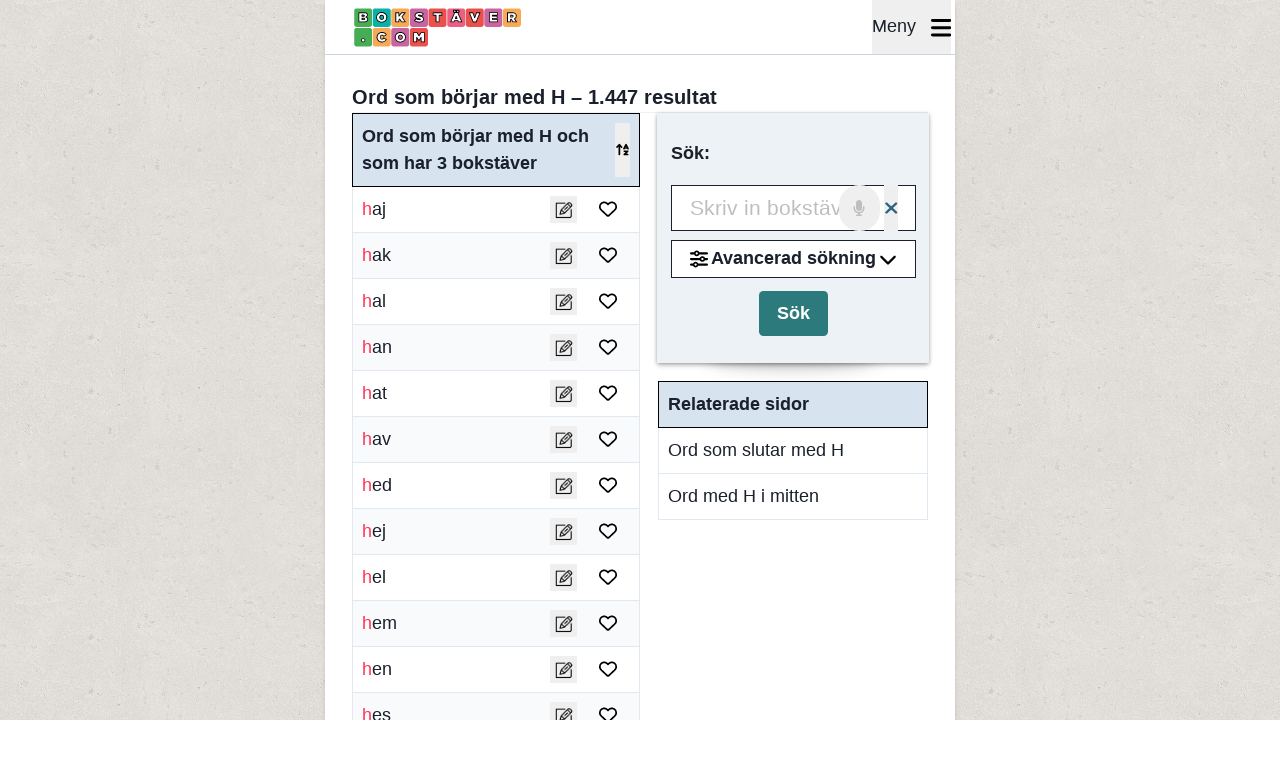

--- FILE ---
content_type: text/html; charset=UTF-8
request_url: https://www.xn--bokstver-4za.com/ord-som-boerjar-pa-h
body_size: 25392
content:
<!DOCTYPE html>
<html lang="se">

<head>
            <title>ᐅ Ord som börjar med H/ord som startar med H</title>
                <meta name="description" content="Ord som börjar med H – 1.447 ord som börjar med H – alla ord som börjar med H + antal bokstäver">
    
    
            <link rel="canonical" href="https://www.xn--bokstver-4za.com/ord-som-boerjar-pa-h">
    
    <meta charset="utf-8">
    <meta name="viewport" content="width=device-width, initial-scale=1">
    <meta name="csrf-token" content="kLjCAIUsGmiPfpe8jk6RPZxMYb3ppKV6zpqEMroW">

    <meta property="og:site_name" content="AbertoSwedish" />
    <meta property="og:url" content="https://www.xn--bokstver-4za.com/ord-som-boerjar-pa-h">
    <meta property="og:type" content="article">
    <meta name="twitter:card" content="summary_large_image">

    
    
    
    
    <link rel="icon" href="https://www.xn--bokstver-4za.com/build/assets/favicon-16-8037678c.png" sizes="16x16" type="image/png">
    <link rel="icon" href="https://www.xn--bokstver-4za.com/build/assets/favicon-32-904cabfa.png" sizes="32x32" type="image/png">

    <link rel="preload" as="style" href="https://www.xn--bokstver-4za.com/build/assets/inertia-a8ac0830.css" /><link rel="stylesheet" href="https://www.xn--bokstver-4za.com/build/assets/inertia-a8ac0830.css" />

    <link rel="preload" fetchpriority="high" as="image"
        href="https://www.xn--bokstver-4za.com/build/assets/logo-se.svg" type="image/svg+xml">

    <link rel="preload" href="https://fonts.googleapis.com/css2?family=Inter:wght@400;600&display=swap" as="style"
        onload="this.onload=null;this.rel='stylesheet'" />
    <noscript>
        <link rel="stylesheet" href="https://fonts.googleapis.com/css2?family=Inter:wght@400;600&display=swap">
    </noscript>

        <script type="text/javascript">
    const Ziggy = {"url":"https:\/\/www.xn--bokstver-4za.com","port":null,"defaults":{},"routes":{"sanctum.csrf-cookie":{"uri":"sanctum\/csrf-cookie","methods":["GET","HEAD"]},"api.dump.create":{"uri":"api\/dump\/create","methods":["POST"]},"api.cache.clear":{"uri":"api\/cache\/clear","methods":["GET","HEAD"]},"api.schedule.run":{"uri":"api\/schedule\/run","methods":["GET","HEAD"]},"api.rhymes.index":{"uri":"api\/rhymes","methods":["GET","HEAD"]},"api.letter-to-number-conversion-table":{"uri":"api\/letter-to-number\/conversion-table","methods":["GET","HEAD"]},"api.letter-to-number":{"uri":"api\/letter-to-number\/convert","methods":["POST"]},"api.pagespeed-insights.run-tests":{"uri":"api\/pagespeed-insights\/run-tests","methods":["POST"]},"api.crawl-urls":{"uri":"api\/crawl-urls","methods":["POST"]},"api.cache.get":{"uri":"api\/cache\/get","methods":["GET","HEAD"]},"api.cache.destroy":{"uri":"api\/cache\/delete","methods":["DELETE"]},"api.cache.cancel-job":{"uri":"api\/cache\/cancel-job","methods":["POST"]},"get-accept-cookies-value":{"uri":"get-accept-cookies-value","methods":["GET","HEAD"]},"set-accept-cookies-value":{"uri":"set-accept-cookies-value","methods":["POST"]},"home":{"uri":"\/","methods":["GET","HEAD"]},"crosswords":{"uri":"korsord","methods":["GET","HEAD"]},"countwords":{"uri":"raekna-ord","methods":["GET","HEAD"]},"crosswords.suggest":{"uri":"foerslag","methods":["GET","HEAD"]},"crosswords.suggestion":{"uri":"suggestion","methods":["POST"]},"antonyms":{"uri":"antonym","methods":["GET","HEAD"]},"antonyms.suggest":{"uri":"foerslag-antonym","methods":["GET","HEAD"]},"antonyms.suggestion":{"uri":"suggestion-antonym","methods":["POST"]},"synonyms":{"uri":"synonymer","methods":["GET","HEAD"]},"synonyms.suggest":{"uri":"foerslag-synonymer","methods":["GET","HEAD"]},"synonyms.suggestion":{"uri":"suggestion-synonym","methods":["POST"]},"word-search":{"uri":"word-search","methods":["POST"]},"gender-words.suggest":{"uri":"vorschlag-gender-woerterbuch","methods":["GET","HEAD"]},"gender-words.suggestion":{"uri":"suggestion-gender-lexicon","methods":["POST"]},"crosswords.matches":{"uri":"crossword-search","methods":["POST"]},"crosswords.kinder":{"uri":"korsord\/gratis-korsord-foer-barn","methods":["GET","HEAD"]},"crosswords.kinderPage":{"uri":"korsord\/gratis-korsord-foer-barn\/{slug}","methods":["GET","HEAD"],"parameters":["slug"]},"crosswords.search":{"uri":"crossword-search","methods":["GET","HEAD"]},"crosswords.question":{"uri":"korsord\/{slug}","methods":["GET","HEAD","POST","PUT","PATCH","DELETE","OPTIONS"],"wheres":{"slug":"^[\u00c4\u00e4\u00c5\u00e5\u00d6\u00f6a-zA-Z0-9-_]+$"},"parameters":["slug"]},"crosswords.question.ajax":{"uri":"crossword-filter\/{slug}","methods":["POST"],"wheres":{"slug":"^[\u00c4\u00e4\u00c5\u00e5\u00d6\u00f6a-zA-Z0-9-_]+$"},"parameters":["slug"]},"wortgenerator":{"uri":"ordgenerator","methods":["GET","HEAD"]},"crosswords.answer":{"uri":"loesning\/{chars}","methods":["GET","HEAD","POST","PUT","PATCH","DELETE","OPTIONS"],"wheres":{"chars":"[\u00c4\u00e4\u00c5\u00e5\u00d6\u00f6a-zA-Z0-9-_]+"},"parameters":["chars"]},"wissen.all":{"uri":"kunskap\/{page?}","methods":["GET","HEAD"],"wheres":{"page":"[0-9]+"},"parameters":["page"]},"wissen.show.all":{"uri":"kunskap\/{slug}","methods":["GET","HEAD"],"parameters":["slug"]},"wissen":{"uri":"kunskap\/{slug}\/{page?}","methods":["GET","HEAD"],"wheres":{"page":"[0-9]+"},"parameters":["slug","page"]},"wissen.show":{"uri":"kunskap\/{category_slug}\/{slug}","methods":["GET","HEAD"],"parameters":["category_slug","slug"]},"interview":{"uri":"interviews","methods":["GET","HEAD"]},"interview.show":{"uri":"interviews\/{slug}","methods":["GET","HEAD"],"parameters":["slug"]},"sitemap.index":{"uri":"sm\/{letter}","methods":["GET","HEAD"],"parameters":["letter"]},"sitemap.show":{"uri":"sm\/{letter}\/{page}","methods":["GET","HEAD"],"parameters":["letter","page"]},"antonyms.search":{"uri":"antonym\/{word?}","methods":["GET","HEAD"],"parameters":["word"]},"gender-words.search":{"uri":"gender-woerterbuch\/{word?}","methods":["GET","HEAD"],"parameters":["word"]},"synonyms.search":{"uri":"synonymer\/{word?}","methods":["GET","HEAD"],"parameters":["word"]},"saved.words":{"uri":"sparade-ord","methods":["GET","HEAD"]},"words.suggestion":{"uri":"word-search\/suggestion","methods":["POST"]},"wort":{"uri":"ord\/{word}","methods":["GET","HEAD"],"parameters":["word"]},"feedback":{"uri":"feedback","methods":["POST"]},"anagramm-generator":{"uri":"anagram-generator","methods":["GET","HEAD"]},"word.unscrambler":{"uri":"skapa-ord-av-bokstaever","methods":["GET","HEAD"]},"scrabble.search":{"uri":"scrabble-ordbok","methods":["GET","HEAD"]},"speech-to-text.convert":{"uri":"speech-to-text","methods":["POST"]},"games":{"uri":"spel","methods":["GET","HEAD"]},"puzzle-games":{"uri":"spel\/gator","methods":["GET","HEAD"]},"mental-training-games":{"uri":"spel\/hjarngympa","methods":["GET","HEAD"]},"worldle.archive":{"uri":"spel\/gator\/worldle\/archiv","methods":["GET","HEAD"]},"worldle.archive-data":{"uri":"worldle\/archive\/{year}\/{month}","methods":["GET","HEAD"],"parameters":["year","month"]},"worldle":{"uri":"spel\/gator\/worldle\/{date?}","methods":["GET","HEAD"],"wheres":{"date":"[0-9]{4}-[0-9]{2}-[0-9]{2}"},"parameters":["date"]},"angle.archive":{"uri":"spel\/gator\/angle\/archiv","methods":["GET","HEAD"]},"angle.archive-data":{"uri":"angle\/archive\/{year}\/{month}","methods":["GET","HEAD"],"parameters":["year","month"]},"angle":{"uri":"spel\/gator\/angle\/{date?}","methods":["GET","HEAD"],"wheres":{"date":"[0-9]{4}-[0-9]{2}-[0-9]{2}"},"parameters":["date"]},"sudoku.cards":{"uri":"spel\/gator\/sudoku","methods":["GET","HEAD"]},"sudoku":{"uri":"{page}","methods":["GET","HEAD"],"wheres":{"page":"spel\/gator\/sudoku\/turnering|spel\/gator\/sudoku\/dagligen|spel\/gator\/sudoku\/dagliga-spel|spel\/gator\/sudoku\/utm\u00e4rkelser|spel\/gator\/sudoku\/reglera|spel\/gator\/sudoku\/trycka|spel\/gator\/sudoku\/l\u00f6sare"},"parameters":["page"]},"sudoku.easy":{"uri":"spel\/gator\/sudoku\/l\u00e4tt","methods":["GET","HEAD"]},"sudoku.medium":{"uri":"spel\/gator\/sudoku\/medelsv\u00e5rt","methods":["GET","HEAD"]},"sudoku.hard":{"uri":"spel\/gator\/sudoku\/sv\u00e5rt","methods":["GET","HEAD"]},"sudoku.expert":{"uri":"spel\/gator\/sudoku\/expert","methods":["GET","HEAD"]},"sudoku.master":{"uri":"spel\/gator\/sudoku\/master","methods":["GET","HEAD"]},"sudoku.extreme":{"uri":"spel\/gator\/sudoku\/extrem","methods":["GET","HEAD"]},"sudoku.killer":{"uri":"spel\/gator\/sudoku\/killer","methods":["GET","HEAD"]},"flagle.archive":{"uri":"spel\/gator\/flagle\/archiv","methods":["GET","HEAD"]},"flagle.archive-data":{"uri":"flagle\/archive\/{year}\/{month}","methods":["GET","HEAD"],"parameters":["year","month"]},"flagle":{"uri":"spel\/gator\/flagle\/{date?}","methods":["GET","HEAD"],"wheres":{"date":"[0-9]{4}-[0-9]{2}-[0-9]{2}"},"parameters":["date"]},"freecell":{"uri":"spel\/freecell","methods":["GET","HEAD"]},"backgammon":{"uri":"spel\/backgammon","methods":["GET","HEAD"]},"spider-solitaire":{"uri":"spel\/spindelharpan","methods":["GET","HEAD"]},"connect4":{"uri":"spel\/fyra-i-rad","methods":["GET","HEAD"]},"solitaire":{"uri":"spel\/patiens","methods":["GET","HEAD"]},"tetris":{"uri":"spel\/tetris","methods":["GET","HEAD"]},"bubble-shooter":{"uri":"spel\/bubble-shooter","methods":["GET","HEAD"]},"memory":{"uri":"spel\/gator\/memory","methods":["GET","HEAD"]},"spot-the-differences.index":{"uri":"spel\/gator\/hitta-skillnader","methods":["GET","HEAD"]},"spot-the-differences":{"uri":"spel\/gator\/hitta-skillnader\/{slug}","methods":["GET","HEAD"],"parameters":["slug"]},"checkers":{"uri":"spel\/damspel","methods":["GET","HEAD"]},"yahtzee":{"uri":"spel\/yatzy","methods":["GET","HEAD"]},"skat-solitaire":{"uri":"spel\/skat","methods":["GET","HEAD"]},"uno":{"uri":"spel\/uno","methods":["GET","HEAD"]},"rummy-solitaire":{"uri":"spel\/rummy","methods":["GET","HEAD"]},"arukone":{"uri":"spel\/gator\/arukone\/{id?}{difficulty?}","methods":["GET","HEAD"],"wheres":{"id":"[0-9]+","difficulty":"-1|-2|-3|-4"},"parameters":["id","difficulty"]},"hearts":{"uri":"spel\/hj\u00e4rter","methods":["GET","HEAD"]},"word-search-game":{"uri":"spel\/gator\/ords\u00f6k","methods":["GET","HEAD"]},"mahjong":{"uri":"spel\/gator\/mahjong","methods":["GET","HEAD"]},"chess":{"uri":"spel\/schack","methods":["GET","HEAD"]},"poker":{"uri":"spel\/texas-hold'em-poker","methods":["GET","HEAD"]},"ludo":{"uri":"spel\/ludo","methods":["GET","HEAD"]},"pinball":{"uri":"spel\/flipperspel","methods":["GET","HEAD"]},"jewel-match":{"uri":"spel\/juvelbyte","methods":["GET","HEAD"]},"nine-men's-morris":{"uri":"spel\/kvarnspel","methods":["GET","HEAD"]},"domino":{"uri":"spel\/domino","methods":["GET","HEAD"]},"skip-bo":{"uri":"spel\/skip-bo","methods":["GET","HEAD"]},"battleships":{"uri":"spel\/s\u00e4nka-skepp","methods":["GET","HEAD"]},"thermometers":{"uri":"spel\/gator\/termometerpussel","methods":["GET","HEAD"]},"nonogram":{"uri":"spel\/gator\/nonogram","methods":["GET","HEAD"]},"drive-out":{"uri":"spel\/gator\/drive-out","methods":["GET","HEAD"]},"heyawake":{"uri":"spel\/gator\/heyawake","methods":["GET","HEAD"]},"star-battle":{"uri":"spel\/gator\/stj\u00e4rnornas-kamp","methods":["GET","HEAD"]},"globonova":{"uri":"spel\/globonova","methods":["GET","HEAD"]},"lits":{"uri":"spel\/gator\/lits","methods":["GET","HEAD"]},"hashi":{"uri":"spel\/gator\/hashi","methods":["GET","HEAD"]},"stroop-test":{"uri":"spel\/hjarngympa\/stroop-test","methods":["GET","HEAD"]},"reaction-time-test":{"uri":"spel\/hjarngympa\/reaktionstidstest","methods":["GET","HEAD"]},"memory-span-test":{"uri":"spel\/hjarngympa\/korttidsminnestest","methods":["GET","HEAD"]},"chimp-test":{"uri":"spel\/hjarngympa\/schimpansminnestest","methods":["GET","HEAD"]},"aim-trainer":{"uri":"spel\/hjarngympa\/precisionstest","methods":["GET","HEAD"]},"dualnback":{"uri":"spel\/hjarngympa\/dual-n-back-test","methods":["GET","HEAD"]},"color-match-test":{"uri":"spel\/hjarngympa\/f\u00e4rgj\u00e4mf\u00f6relsetest","methods":["GET","HEAD"]},"verbal-memory-test":{"uri":"spel\/hjarngympa\/verbalt-minnestest","methods":["GET","HEAD"]},"visual-memory-test":{"uri":"spel\/hjarngympa\/visuellt-minnestest","methods":["GET","HEAD"]},"quick-find":{"uri":"spel\/hjarngympa\/snabbs\u00f6kning","methods":["GET","HEAD"]},"corsi-block-tapping-test":{"uri":"spel\/hjarngympa\/corsi-blocktest","methods":["GET","HEAD"]},"color-clash":{"uri":"spel\/hjarngympa\/f\u00e4rgkaos","methods":["GET","HEAD"]},"image-recall":{"uri":"spel\/hjarngympa\/minnas-bilder","methods":["GET","HEAD"]},"memory-boost":{"uri":"spel\/hjarngympa\/minnesf\u00f6rm\u00e5ga","methods":["GET","HEAD"]},"face-recall":{"uri":"spel\/hjarngympa\/minnas-ansikten","methods":["GET","HEAD"]},"digit-span-memory":{"uri":"spel\/hjarngympa\/minnas-siffror","methods":["GET","HEAD"]},"reading-dash":{"uri":"spel\/hjarngympa\/l\u00e4sblixten","methods":["GET","HEAD"]},"focus-challenge":{"uri":"spel\/hjarngympa\/fokusutmaningen","methods":["GET","HEAD"]},"binairo":{"uri":"spel\/gator\/binairo","methods":["GET","HEAD"]},"pipes":{"uri":"spel\/gator\/r\u00f6rpussel","methods":["GET","HEAD"]},"shingoki":{"uri":"spel\/gator\/shingoki","methods":["GET","HEAD"]},"slant-puzzle":{"uri":"spel\/gator\/slant","methods":["GET","HEAD"]},"futoshiki":{"uri":"spel\/gator\/futoshiki","methods":["GET","HEAD"]},"aquarium":{"uri":"spel\/gator\/akvarium","methods":["GET","HEAD"]},"minesweeper":{"uri":"spel\/gator\/minesweeper","methods":["GET","HEAD"]},"reaction-wheel":{"uri":"spel\/hjarngympa\/reaktionshjulet","methods":["GET","HEAD"]},"rapid-tap":{"uri":"spel\/hjarngympa\/snabbtryck","methods":["GET","HEAD"]},"number-hunt":{"uri":"spel\/hjarngympa\/sifferjakteny","methods":["GET","HEAD"]},"attention-skill":{"uri":"spel\/hjarngympa\/fokustest","methods":["GET","HEAD"]},"slitherlink":{"uri":"spel\/gator\/slitherlink","methods":["GET","HEAD"]},"light-up-puzzle":{"uri":"spel\/gator\/akari","methods":["GET","HEAD"]},"multitask-master":{"uri":"spel\/hjarngympa\/multitasking","methods":["GET","HEAD"]},"word-hunt":{"uri":"spel\/hjarngympa\/ordjakt","methods":["GET","HEAD"]},"trio":{"uri":"spel\/gator\/trio-puzzle","methods":["GET","HEAD"]},"pips":{"uri":"spel\/gator\/pips","methods":["GET","HEAD"]},"10x10":{"uri":"spel\/gator\/10x10","methods":["GET","HEAD"]},"typing-spring":{"uri":"spel\/hjarngympa\/skrivsprint","methods":["GET","HEAD"]},"jigsaw-puzzle":{"uri":"spel\/gator\/pussel","methods":["GET","HEAD"]},"words.search":{"uri":"ordsoekning","methods":["GET","HEAD"]},"words.length":{"uri":"{length}-bokstaever-ord","methods":["GET","HEAD"],"parameters":["length"]},"words.length-and-start":{"uri":"{length}-{char}","methods":["GET","HEAD"],"wheres":{"length":"[0-9]+","char":"[\u00c4\u00e4\u00c5\u00e5\u00d6\u00f6a-zA-Z]"},"parameters":["length","char"]},"words.start":{"uri":"ord-som-boerjar-pa-{chars}","methods":["GET","HEAD"],"wheres":{"chars":"[\u00c4\u00e4\u00c5\u00e5\u00d6\u00f6a-zA-Z]+"},"parameters":["chars"]},"words.contain":{"uri":"ord-som-innehaller-{chars}","methods":["GET","HEAD"],"wheres":{"chars":"[\u00c4\u00e4\u00c5\u00e5\u00d6\u00f6a-zA-Z]+"},"parameters":["chars"]},"words.end":{"uri":"ord-som-slutar-pa-{chars}","methods":["GET","HEAD"],"wheres":{"chars":"[\u00c4\u00e4\u00c5\u00e5\u00d6\u00f6a-zA-Z]+"},"parameters":["chars"]},"author.show":{"uri":"author\/{firstName}-{surname}","methods":["GET","HEAD"],"parameters":["firstName","surname"]},"reviewer.show":{"uri":"editor\/{firstName}-{surname}","methods":["GET","HEAD"],"parameters":["firstName","surname"]},"word-search-solver":{"uri":"ordgoms-losare","methods":["GET","HEAD"]},"letter-to-number.index":{"uri":"bokstaver-till-siffror","methods":["GET","HEAD"]},"quote.generate":{"uri":"ai-quote-generate","methods":["POST"]},"quote.get-postcards":{"uri":"get-postcards","methods":["GET","HEAD"]},"rhyme":{"uri":"rim","methods":["GET","HEAD"]},"rhyme.show":{"uri":"rim\/{rhymeWord}","methods":["GET","HEAD"],"parameters":["rhymeWord"]},"rhymes.search":{"uri":"rhymes-search","methods":["POST"]},"random-generators.index":{"uri":"slumptalsgeneratorer","methods":["GET","HEAD"]},"random-generators.random-word-generator":{"uri":"slumptalsgeneratorer\/slumpmassig-ordgenerator","methods":["GET","HEAD"]},"random-generators.wheel-of-chance":{"uri":"slumptalsgeneratorer\/slumprad","methods":["GET","HEAD"]},"random-generators.heads-or-tails":{"uri":"slumptalsgeneratorer\/krona-eller-klave","methods":["GET","HEAD"]},"random-generators.heads-or-tails-stats":{"uri":"heads-or-tails-stats","methods":["POST"]},"random-generators.yes-no-generator":{"uri":"slumptalsgeneratorer\/ja-nejgenerator","methods":["GET","HEAD"]},"random-generators.random-group-generator":{"uri":"slumptalsgeneratorer\/slumpgenerator-for-grupper","methods":["GET","HEAD"]},"random-generators.random-sequence-generator":{"uri":"slumptalsgeneratorer\/slumpgenerator-for-ordning","methods":["GET","HEAD"]},"random-generators.subset-generator":{"uri":"slumptalsgeneratorer\/delmangdsgenerator","methods":["GET","HEAD"]},"random-generators.country-generator":{"uri":"slumptalsgeneratorer\/lander-generator","methods":["GET","HEAD"]},"random-generators.country-generate":{"uri":"country-generate","methods":["POST"]},"random-generators.random-name-generator":{"uri":"slumptalsgeneratorer\/slumpgenerator-for-namn","methods":["GET","HEAD"]},"random-generators.random-name-generate":{"uri":"random-name-generator","methods":["POST"]},"random-generators.random-letter-generator":{"uri":"slumptalsgeneratorer\/slumpgenerator-for-bokstaver","methods":["GET","HEAD"]},"random-generators.generator-for-pantomime-charades":{"uri":"zufallsgeneratoren\/generator-fuer-pantomime-scharade","methods":["GET","HEAD"]},"random-generators.generate-pantomime-charades":{"uri":"generate-pantomime-charades","methods":["POST"]},"delete-entry-suggestion.store":{"uri":"delete-entry-suggestion","methods":["POST"]},"edit-entry-suggestion.store":{"uri":"edit-entry-suggestion","methods":["POST"]},"feeds.show":{"uri":"feeds\/{file}","methods":["GET","HEAD"],"parameters":["file"]},"admin.login":{"uri":"admin\/login","methods":["GET","HEAD"]},"admin.":{"uri":"admin\/login","methods":["POST"]},"admin.logout":{"uri":"admin\/logout","methods":["GET","HEAD"]},"admin.upload":{"uri":"admin\/upload","methods":["POST"]},"admin.images.update":{"uri":"admin\/images\/update\/{image}","methods":["POST"],"parameters":["image"],"bindings":{"image":"id"}},"admin.checklists.edit":{"uri":"admin\/checklists\/{checklist}\/edit","methods":["GET","HEAD"],"parameters":["checklist"],"bindings":{"checklist":"id"}},"admin.checklists.update":{"uri":"admin\/checklists\/{checklist}","methods":["PUT"],"parameters":["checklist"],"bindings":{"checklist":"id"}},"admin.dashboard":{"uri":"admin\/dashboard","methods":["GET","HEAD"]},"admin.clear-cache":{"uri":"admin\/clear-cache","methods":["POST"]},"admin.static.index":{"uri":"admin\/static","methods":["GET","HEAD"]},"admin.static.edit":{"uri":"admin\/static\/{id}","methods":["GET","HEAD"],"parameters":["id"]},"admin.static.submit":{"uri":"admin\/static\/{id}","methods":["POST"],"parameters":["id"]},"admin.static.data":{"uri":"admin\/static-data","methods":["GET","HEAD"]},"admin.answers.index":{"uri":"admin\/answers","methods":["GET","HEAD"]},"admin.answers.create":{"uri":"admin\/answers\/create","methods":["GET","HEAD"]},"admin.answers.store":{"uri":"admin\/answers","methods":["POST"]},"admin.answers.show":{"uri":"admin\/answers\/{answer}","methods":["GET","HEAD"],"parameters":["answer"]},"admin.answers.edit":{"uri":"admin\/answers\/{answer}\/edit","methods":["GET","HEAD"],"parameters":["answer"]},"admin.answers.update":{"uri":"admin\/answers\/{answer}","methods":["PUT","PATCH"],"parameters":["answer"]},"admin.answers.destroy":{"uri":"admin\/answers\/{answer}","methods":["DELETE"],"parameters":["answer"]},"admin.answers.attach":{"uri":"admin\/answers\/{answer}\/attach","methods":["POST"],"parameters":["answer"]},"admin.answers.update-content":{"uri":"admin\/answers\/{answer}\/update-content","methods":["PATCH"],"parameters":["answer"]},"admin.answers.update-display-ads-param":{"uri":"admin\/answers\/{answer}\/update-display-ads-param","methods":["POST"],"parameters":["answer"]},"admin.answers.detach":{"uri":"admin\/answers\/{answer}\/detach\/{question}","methods":["DELETE"],"parameters":["answer","question"]},"admin.normal-words.index":{"uri":"admin\/normal-words","methods":["GET","HEAD"]},"admin.normal-words.create":{"uri":"admin\/normal-words\/create","methods":["GET","HEAD"]},"admin.normal-words.store":{"uri":"admin\/normal-words","methods":["POST"]},"admin.normal-words.show":{"uri":"admin\/normal-words\/{normal_word}","methods":["GET","HEAD"],"parameters":["normal_word"]},"admin.normal-words.edit":{"uri":"admin\/normal-words\/{normal_word}\/edit","methods":["GET","HEAD"],"parameters":["normal_word"]},"admin.normal-words.update":{"uri":"admin\/normal-words\/{normal_word}","methods":["PUT","PATCH"],"parameters":["normal_word"]},"admin.normal-words.destroy":{"uri":"admin\/normal-words\/{normal_word}","methods":["DELETE"],"parameters":["normal_word"]},"admin.normal-words.attach":{"uri":"admin\/normal-words\/{qw}\/attach","methods":["POST"],"parameters":["qw"]},"admin.normal-words.detach":{"uri":"admin\/normal-words\/{qw}\/detach\/{nw}","methods":["DELETE"],"parameters":["qw","nw"]},"admin.normal-words.update-display-ads-param":{"uri":"admin\/normal-words\/{id}\/update-display-ads-param","methods":["POST"],"parameters":["id"]},"admin.gender-words.index":{"uri":"admin\/gender-words","methods":["GET","HEAD"]},"admin.gender-words.create":{"uri":"admin\/gender-words\/create","methods":["GET","HEAD"]},"admin.gender-words.store":{"uri":"admin\/gender-words","methods":["POST"]},"admin.gender-words.show":{"uri":"admin\/gender-words\/{gender_word}","methods":["GET","HEAD"],"parameters":["gender_word"]},"admin.gender-words.edit":{"uri":"admin\/gender-words\/{gender_word}\/edit","methods":["GET","HEAD"],"parameters":["gender_word"]},"admin.gender-words.update":{"uri":"admin\/gender-words\/{gender_word}","methods":["PUT","PATCH"],"parameters":["gender_word"]},"admin.gender-words.destroy":{"uri":"admin\/gender-words\/{gender_word}","methods":["DELETE"],"parameters":["gender_word"]},"admin.gender-words.attach":{"uri":"admin\/gender-words\/{nw}\/attach","methods":["POST"],"parameters":["nw"]},"admin.gender-words.detach":{"uri":"admin\/gender-words\/{nw}\/detach\/{gw}","methods":["DELETE"],"parameters":["nw","gw"]},"admin.pdf-files.index":{"uri":"admin\/pdf-files","methods":["GET","HEAD"]},"admin.pdf-files.create":{"uri":"admin\/pdf-files\/create","methods":["GET","HEAD"]},"admin.pdf-files.save":{"uri":"admin\/pdf-files\/save","methods":["POST"]},"admin.pdf-files.edit":{"uri":"admin\/pdf-files\/{id}\/edit","methods":["GET","HEAD"],"parameters":["id"]},"admin.pdf-files.update":{"uri":"admin\/pdf-files\/{id}\/update","methods":["POST"],"parameters":["id"]},"admin.pdf-files.destroy":{"uri":"admin\/pdf-files\/{id}\/remove","methods":["POST"],"parameters":["id"]},"admin.pdf-files.update-display-ads-param":{"uri":"admin\/pdf-files\/{id}\/update-display-ads-param","methods":["POST"],"parameters":["id"]},"admin.words.index":{"uri":"admin\/words","methods":["GET","HEAD"]},"admin.words.create":{"uri":"admin\/words\/create","methods":["GET","HEAD"]},"admin.words.store":{"uri":"admin\/words","methods":["POST"]},"admin.words.show":{"uri":"admin\/words\/{word}","methods":["GET","HEAD"],"parameters":["word"]},"admin.words.edit":{"uri":"admin\/words\/{word}\/edit","methods":["GET","HEAD"],"parameters":["word"]},"admin.words.update":{"uri":"admin\/words\/{word}","methods":["PUT","PATCH"],"parameters":["word"]},"admin.words.destroy":{"uri":"admin\/words\/{word}","methods":["DELETE"],"parameters":["word"]},"admin.words.attach":{"uri":"admin\/words\/{word}\/attach","methods":["POST"],"parameters":["word"]},"admin.words.detach":{"uri":"admin\/words\/{word}\/detach\/{question}","methods":["DELETE"],"parameters":["word","question"]},"admin.wordle.index":{"uri":"admin\/wordle","methods":["GET","HEAD"]},"admin.wordle.create":{"uri":"admin\/wordle\/create","methods":["GET","HEAD"]},"admin.wordle.store":{"uri":"admin\/wordle","methods":["POST"]},"admin.wordle.show":{"uri":"admin\/wordle\/{wordle}","methods":["GET","HEAD"],"parameters":["wordle"]},"admin.wordle.edit":{"uri":"admin\/wordle\/{wordle}\/edit","methods":["GET","HEAD"],"parameters":["wordle"]},"admin.wordle.update":{"uri":"admin\/wordle\/{wordle}","methods":["PUT","PATCH"],"parameters":["wordle"]},"admin.wordle.destroy":{"uri":"admin\/wordle\/{wordle}","methods":["DELETE"],"parameters":["wordle"]},"admin.words-for-games.index":{"uri":"admin\/words-for-games","methods":["GET","HEAD"]},"admin.words-for-games.create":{"uri":"admin\/words-for-games\/create","methods":["GET","HEAD"]},"admin.words-for-games.store":{"uri":"admin\/words-for-games","methods":["POST"]},"admin.words-for-games.show":{"uri":"admin\/words-for-games\/{words_for_game}","methods":["GET","HEAD"],"parameters":["words_for_game"]},"admin.words-for-games.edit":{"uri":"admin\/words-for-games\/{words_for_game}\/edit","methods":["GET","HEAD"],"parameters":["words_for_game"]},"admin.words-for-games.update":{"uri":"admin\/words-for-games\/{words_for_game}","methods":["PUT","PATCH"],"parameters":["words_for_game"]},"admin.words-for-games.destroy":{"uri":"admin\/words-for-games\/{words_for_game}","methods":["DELETE"],"parameters":["words_for_game"]},"admin.words-for-spelling-bee.index":{"uri":"admin\/words-for-spelling-bee","methods":["GET","HEAD"]},"admin.words-for-spelling-bee.create":{"uri":"admin\/words-for-spelling-bee\/create","methods":["GET","HEAD"]},"admin.words-for-spelling-bee.store":{"uri":"admin\/words-for-spelling-bee","methods":["POST"]},"admin.words-for-spelling-bee.show":{"uri":"admin\/words-for-spelling-bee\/{words_for_spelling_bee}","methods":["GET","HEAD"],"parameters":["words_for_spelling_bee"]},"admin.words-for-spelling-bee.edit":{"uri":"admin\/words-for-spelling-bee\/{words_for_spelling_bee}\/edit","methods":["GET","HEAD"],"parameters":["words_for_spelling_bee"]},"admin.words-for-spelling-bee.update":{"uri":"admin\/words-for-spelling-bee\/{words_for_spelling_bee}","methods":["PUT","PATCH"],"parameters":["words_for_spelling_bee"]},"admin.words-for-spelling-bee.destroy":{"uri":"admin\/words-for-spelling-bee\/{words_for_spelling_bee}","methods":["DELETE"],"parameters":["words_for_spelling_bee"]},"admin.words-for-spelling-bee.pangrams":{"uri":"admin\/pangrams-for-spelling-bee","methods":["GET","HEAD"]},"admin.words-for-connections.index":{"uri":"admin\/words-for-connections","methods":["GET","HEAD"]},"admin.words-for-connections.create":{"uri":"admin\/words-for-connections\/create","methods":["GET","HEAD"]},"admin.words-for-connections.store":{"uri":"admin\/words-for-connections","methods":["POST"]},"admin.words-for-connections.show":{"uri":"admin\/words-for-connections\/{words_for_connection}","methods":["GET","HEAD"],"parameters":["words_for_connection"]},"admin.words-for-connections.edit":{"uri":"admin\/words-for-connections\/{words_for_connection}\/edit","methods":["GET","HEAD"],"parameters":["words_for_connection"]},"admin.words-for-connections.update":{"uri":"admin\/words-for-connections\/{words_for_connection}","methods":["PUT","PATCH"],"parameters":["words_for_connection"]},"admin.words-for-connections.destroy":{"uri":"admin\/words-for-connections\/{words_for_connection}","methods":["DELETE"],"parameters":["words_for_connection"]},"admin.spot-the-differences.index":{"uri":"admin\/spot-the-differences","methods":["GET","HEAD"]},"admin.spot-the-differences.create":{"uri":"admin\/spot-the-differences\/create","methods":["GET","HEAD"]},"admin.spot-the-differences.store":{"uri":"admin\/spot-the-differences","methods":["POST"]},"admin.spot-the-differences.show":{"uri":"admin\/spot-the-differences\/{spot_the_difference}","methods":["GET","HEAD"],"parameters":["spot_the_difference"]},"admin.spot-the-differences.edit":{"uri":"admin\/spot-the-differences\/{spot_the_difference}\/edit","methods":["GET","HEAD"],"parameters":["spot_the_difference"]},"admin.spot-the-differences.update":{"uri":"admin\/spot-the-differences\/{spot_the_difference}","methods":["PUT","PATCH"],"parameters":["spot_the_difference"]},"admin.spot-the-differences.destroy":{"uri":"admin\/spot-the-differences\/{spot_the_difference}","methods":["DELETE"],"parameters":["spot_the_difference"]},"admin.synonyms-words.index":{"uri":"admin\/synonyms-words","methods":["GET","HEAD"]},"admin.synonyms-words.create":{"uri":"admin\/synonyms-words\/create","methods":["GET","HEAD"]},"admin.synonyms-words.store":{"uri":"admin\/synonyms-words","methods":["POST"]},"admin.synonyms-words.show":{"uri":"admin\/synonyms-words\/{synonyms_word}","methods":["GET","HEAD"],"parameters":["synonyms_word"]},"admin.synonyms-words.edit":{"uri":"admin\/synonyms-words\/{synonyms_word}\/edit","methods":["GET","HEAD"],"parameters":["synonyms_word"]},"admin.synonyms-words.update":{"uri":"admin\/synonyms-words\/{synonyms_word}","methods":["PUT","PATCH"],"parameters":["synonyms_word"]},"admin.synonyms-words.destroy":{"uri":"admin\/synonyms-words\/{synonyms_word}","methods":["DELETE"],"parameters":["synonyms_word"]},"admin.synonyms-words.attach":{"uri":"admin\/synonyms-words\/{word}\/attach","methods":["POST"],"parameters":["word"]},"admin.synonyms-words.detach":{"uri":"admin\/synonyms-words\/{word}\/detach","methods":["DELETE"],"parameters":["word"]},"admin.synonyms-words.update-display-ads-param":{"uri":"admin\/synonyms-words\/{id}\/update-display-ads-param","methods":["POST"],"parameters":["id"]},"admin.antonyms-words.index":{"uri":"admin\/antonyms-words","methods":["GET","HEAD"]},"admin.antonyms-words.create":{"uri":"admin\/antonyms-words\/create","methods":["GET","HEAD"]},"admin.antonyms-words.store":{"uri":"admin\/antonyms-words","methods":["POST"]},"admin.antonyms-words.show":{"uri":"admin\/antonyms-words\/{antonyms_word}","methods":["GET","HEAD"],"parameters":["antonyms_word"]},"admin.antonyms-words.edit":{"uri":"admin\/antonyms-words\/{antonyms_word}\/edit","methods":["GET","HEAD"],"parameters":["antonyms_word"]},"admin.antonyms-words.update":{"uri":"admin\/antonyms-words\/{antonyms_word}","methods":["PUT","PATCH"],"parameters":["antonyms_word"]},"admin.antonyms-words.destroy":{"uri":"admin\/antonyms-words\/{antonyms_word}","methods":["DELETE"],"parameters":["antonyms_word"]},"admin.antonyms-words.attach":{"uri":"admin\/antonyms-words\/{word}\/attach","methods":["POST"],"parameters":["word"]},"admin.antonyms-words.detach":{"uri":"admin\/antonyms-words\/{word}\/detach\/{antonym}","methods":["DELETE"],"parameters":["word","antonym"]},"admin.antonyms-words.update-display-ads-param":{"uri":"admin\/antonyms-words\/{id}\/update-display-ads-param","methods":["POST"],"parameters":["id"]},"admin.questions.index":{"uri":"admin\/questions","methods":["GET","HEAD"]},"admin.questions.create":{"uri":"admin\/questions\/create","methods":["GET","HEAD"]},"admin.questions.store":{"uri":"admin\/questions","methods":["POST"]},"admin.questions.show":{"uri":"admin\/questions\/{question}","methods":["GET","HEAD"],"parameters":["question"]},"admin.questions.edit":{"uri":"admin\/questions\/{question}\/edit","methods":["GET","HEAD"],"parameters":["question"]},"admin.questions.update":{"uri":"admin\/questions\/{question}","methods":["PUT","PATCH"],"parameters":["question"]},"admin.questions.destroy":{"uri":"admin\/questions\/{question}","methods":["DELETE"],"parameters":["question"]},"admin.questions.attach":{"uri":"admin\/questions\/{question}\/attach","methods":["POST"],"parameters":["question"]},"admin.questions.update-content":{"uri":"admin\/questions\/{question}\/update-content","methods":["PATCH"],"parameters":["question"]},"admin.questions.update-display-ads-param":{"uri":"admin\/questions\/{question}\/update-display-ads-param","methods":["POST"],"parameters":["question"]},"admin.questions.detach":{"uri":"admin\/questions\/{question}\/detach\/{answer}","methods":["DELETE"],"parameters":["question","answer"]},"admin.crosswords-game.index":{"uri":"admin\/crosswords-game","methods":["GET","HEAD"]},"admin.crosswords-game.create":{"uri":"admin\/crosswords-game\/create","methods":["GET","HEAD"]},"admin.crosswords-game.store":{"uri":"admin\/crosswords-game","methods":["POST"]},"admin.crosswords-game.show":{"uri":"admin\/crosswords-game\/{crosswords_game}","methods":["GET","HEAD"],"parameters":["crosswords_game"]},"admin.crosswords-game.edit":{"uri":"admin\/crosswords-game\/{crosswords_game}\/edit","methods":["GET","HEAD"],"parameters":["crosswords_game"]},"admin.crosswords-game.update":{"uri":"admin\/crosswords-game\/{crosswords_game}","methods":["PUT","PATCH"],"parameters":["crosswords_game"]},"admin.crosswords-game.destroy":{"uri":"admin\/crosswords-game\/{crosswords_game}","methods":["DELETE"],"parameters":["crosswords_game"]},"admin.crosswords-game.attach":{"uri":"admin\/crosswords-game\/{id}\/attach","methods":["POST"],"parameters":["id"]},"admin.crosswords-game.detach":{"uri":"admin\/crosswords-game\/{question}\/detach","methods":["POST"],"parameters":["question"]},"admin.games.index":{"uri":"admin\/games","methods":["GET","HEAD"]},"admin.games.update":{"uri":"admin\/games","methods":["POST"]},"admin.pictures.index":{"uri":"admin\/pictures","methods":["GET","HEAD"]},"admin.pictures.create":{"uri":"admin\/pictures\/create","methods":["GET","HEAD"]},"admin.pictures.store":{"uri":"admin\/pictures","methods":["POST"]},"admin.pictures.show":{"uri":"admin\/pictures\/{picture}","methods":["GET","HEAD"],"parameters":["picture"],"bindings":{"picture":"id"}},"admin.pictures.edit":{"uri":"admin\/pictures\/{picture}\/edit","methods":["GET","HEAD"],"parameters":["picture"],"bindings":{"picture":"id"}},"admin.pictures.update":{"uri":"admin\/pictures\/{picture}","methods":["PUT","PATCH"],"parameters":["picture"]},"admin.pictures.destroy":{"uri":"admin\/pictures\/{picture}","methods":["DELETE"],"parameters":["picture"]},"admin.pictures.attach":{"uri":"admin\/pictures\/{id}\/attach","methods":["POST"],"parameters":["id"]},"admin.pictures.detach":{"uri":"admin\/pictures\/{id}\/detach","methods":["DELETE"],"parameters":["id"]},"admin.pictures.bulk-upload":{"uri":"admin\/pictures\/bulk-upload","methods":["POST"]},"admin.pictures.bulk-upload-processing":{"uri":"admin\/pictures\/bulk-upload-processing","methods":["POST"]},"admin.picture-search":{"uri":"admin\/picture-search","methods":["POST"]},"admin.synonym-suggestions.to-remove":{"uri":"admin\/synonym-suggestions\/to-remove","methods":["GET","HEAD"]},"admin.synonym-suggestions.to-remove.accept":{"uri":"admin\/synonym-suggestions\/to-remove\/accept\/{id}","methods":["POST"],"parameters":["id"]},"admin.synonym-suggestions.to-remove.reject":{"uri":"admin\/synonym-suggestions\/to-remove\/reject\/{id}","methods":["POST"],"parameters":["id"]},"admin.antonym-suggestions.to-remove":{"uri":"admin\/antonym-suggestions\/to-remove","methods":["GET","HEAD"]},"admin.antonym-suggestions.to-remove.accept":{"uri":"admin\/antonym-suggestions\/to-remove\/accept\/{id}","methods":["POST"],"parameters":["id"]},"admin.antonym-suggestions.to-remove.reject":{"uri":"admin\/antonym-suggestions\/to-remove\/reject\/{id}","methods":["POST"],"parameters":["id"]},"admin.crossword-suggestions.to-remove":{"uri":"admin\/crossword-suggestions\/to-remove","methods":["GET","HEAD"]},"admin.crossword-suggestions.to-remove.accept":{"uri":"admin\/crossword-suggestions\/to-remove\/accept\/{id}","methods":["POST"],"parameters":["id"]},"admin.crossword-suggestions.to-remove.reject":{"uri":"admin\/crossword-suggestions\/to-remove\/reject\/{id}","methods":["POST"],"parameters":["id"]},"admin.crossword-archive-suggestions.to-remove":{"uri":"admin\/crossword-archive-suggestions\/to-remove","methods":["GET","HEAD"]},"admin.crossword-archive-suggestions.to-remove.accept":{"uri":"admin\/crossword-archive-suggestions\/to-remove\/accept\/{id}","methods":["POST"],"parameters":["id"]},"admin.crossword-archive-suggestions.to-remove.reject":{"uri":"admin\/crossword-archive-suggestions\/to-remove\/reject\/{id}","methods":["POST"],"parameters":["id"]},"admin.word-suggestions.to-remove":{"uri":"admin\/word-suggestions\/to-remove","methods":["GET","HEAD"]},"admin.word-suggestions.to-remove.accept":{"uri":"admin\/word-suggestions\/to-remove\/accept\/{id}","methods":["POST"],"parameters":["id"]},"admin.word-suggestions.to-remove.reject":{"uri":"admin\/word-suggestions\/to-remove\/reject\/{id}","methods":["POST"],"parameters":["id"]},"admin.gender-words-suggestions.to-remove":{"uri":"admin\/gender-words-suggestions\/to-remove","methods":["GET","HEAD"]},"admin.gender-words-suggestions.to-remove.accept":{"uri":"admin\/gender-words-suggestions\/to-remove\/accept\/{id}","methods":["POST"],"parameters":["id"]},"admin.gender-words-suggestions.to-remove.reject":{"uri":"admin\/gender-words-suggestions\/to-remove\/reject\/{id}","methods":["POST"],"parameters":["id"]},"admin.suggestions.index":{"uri":"admin\/suggestions","methods":["GET","HEAD"]},"admin.suggestions.create":{"uri":"admin\/suggestions\/create","methods":["GET","HEAD"]},"admin.suggestions.store":{"uri":"admin\/suggestions","methods":["POST"]},"admin.suggestions.show":{"uri":"admin\/suggestions\/{suggestion}","methods":["GET","HEAD"],"parameters":["suggestion"]},"admin.suggestions.edit":{"uri":"admin\/suggestions\/{suggestion}\/edit","methods":["GET","HEAD"],"parameters":["suggestion"]},"admin.suggestions.update":{"uri":"admin\/suggestions\/{suggestion}","methods":["PUT","PATCH"],"parameters":["suggestion"]},"admin.suggestions.destroy":{"uri":"admin\/suggestions\/{suggestion}","methods":["DELETE"],"parameters":["suggestion"]},"admin.crossword-archive-suggestions.index":{"uri":"admin\/crossword-archive-suggestions","methods":["GET","HEAD"]},"admin.crossword-archive-suggestions.create":{"uri":"admin\/crossword-archive-suggestions\/create","methods":["GET","HEAD"]},"admin.crossword-archive-suggestions.store":{"uri":"admin\/crossword-archive-suggestions","methods":["POST"]},"admin.crossword-archive-suggestions.show":{"uri":"admin\/crossword-archive-suggestions\/{crossword_archive_suggestion}","methods":["GET","HEAD"],"parameters":["crossword_archive_suggestion"]},"admin.crossword-archive-suggestions.edit":{"uri":"admin\/crossword-archive-suggestions\/{crossword_archive_suggestion}\/edit","methods":["GET","HEAD"],"parameters":["crossword_archive_suggestion"]},"admin.crossword-archive-suggestions.update":{"uri":"admin\/crossword-archive-suggestions\/{crossword_archive_suggestion}","methods":["PUT","PATCH"],"parameters":["crossword_archive_suggestion"]},"admin.crossword-archive-suggestions.destroy":{"uri":"admin\/crossword-archive-suggestions\/{crossword_archive_suggestion}","methods":["DELETE"],"parameters":["crossword_archive_suggestion"]},"admin.synonym-suggestions.index":{"uri":"admin\/synonym-suggestions","methods":["GET","HEAD"]},"admin.synonym-suggestions.create":{"uri":"admin\/synonym-suggestions\/create","methods":["GET","HEAD"]},"admin.synonym-suggestions.store":{"uri":"admin\/synonym-suggestions","methods":["POST"]},"admin.synonym-suggestions.show":{"uri":"admin\/synonym-suggestions\/{synonym_suggestion}","methods":["GET","HEAD"],"parameters":["synonym_suggestion"]},"admin.synonym-suggestions.edit":{"uri":"admin\/synonym-suggestions\/{synonym_suggestion}\/edit","methods":["GET","HEAD"],"parameters":["synonym_suggestion"]},"admin.synonym-suggestions.update":{"uri":"admin\/synonym-suggestions\/{synonym_suggestion}","methods":["PUT","PATCH"],"parameters":["synonym_suggestion"]},"admin.synonym-suggestions.destroy":{"uri":"admin\/synonym-suggestions\/{synonym_suggestion}","methods":["DELETE"],"parameters":["synonym_suggestion"]},"admin.generated::yAVnyTFuQRZZEbft":{"uri":"admin\/synonym-suggestions-groups","methods":["GET","HEAD"]},"admin.antonym-suggestions.index":{"uri":"admin\/antonym-suggestions","methods":["GET","HEAD"]},"admin.antonym-suggestions.create":{"uri":"admin\/antonym-suggestions\/create","methods":["GET","HEAD"]},"admin.antonym-suggestions.store":{"uri":"admin\/antonym-suggestions","methods":["POST"]},"admin.antonym-suggestions.show":{"uri":"admin\/antonym-suggestions\/{antonym_suggestion}","methods":["GET","HEAD"],"parameters":["antonym_suggestion"]},"admin.antonym-suggestions.edit":{"uri":"admin\/antonym-suggestions\/{antonym_suggestion}\/edit","methods":["GET","HEAD"],"parameters":["antonym_suggestion"]},"admin.antonym-suggestions.update":{"uri":"admin\/antonym-suggestions\/{antonym_suggestion}","methods":["PUT","PATCH"],"parameters":["antonym_suggestion"]},"admin.antonym-suggestions.destroy":{"uri":"admin\/antonym-suggestions\/{antonym_suggestion}","methods":["DELETE"],"parameters":["antonym_suggestion"]},"admin.word-suggestions.index":{"uri":"admin\/word-suggestions","methods":["GET","HEAD"]},"admin.word-suggestions.create":{"uri":"admin\/word-suggestions\/create","methods":["GET","HEAD"]},"admin.word-suggestions.store":{"uri":"admin\/word-suggestions","methods":["POST"]},"admin.word-suggestions.show":{"uri":"admin\/word-suggestions\/{word_suggestion}","methods":["GET","HEAD"],"parameters":["word_suggestion"]},"admin.word-suggestions.edit":{"uri":"admin\/word-suggestions\/{word_suggestion}\/edit","methods":["GET","HEAD"],"parameters":["word_suggestion"]},"admin.word-suggestions.update":{"uri":"admin\/word-suggestions\/{word_suggestion}","methods":["PUT","PATCH"],"parameters":["word_suggestion"]},"admin.word-suggestions.destroy":{"uri":"admin\/word-suggestions\/{word_suggestion}","methods":["DELETE"],"parameters":["word_suggestion"]},"admin.gender-words-suggestions.index":{"uri":"admin\/gender-words-suggestions","methods":["GET","HEAD"]},"admin.gender-words-suggestions.create":{"uri":"admin\/gender-words-suggestions\/create","methods":["GET","HEAD"]},"admin.gender-words-suggestions.store":{"uri":"admin\/gender-words-suggestions","methods":["POST"]},"admin.gender-words-suggestions.show":{"uri":"admin\/gender-words-suggestions\/{gender_words_suggestion}","methods":["GET","HEAD"],"parameters":["gender_words_suggestion"]},"admin.gender-words-suggestions.edit":{"uri":"admin\/gender-words-suggestions\/{gender_words_suggestion}\/edit","methods":["GET","HEAD"],"parameters":["gender_words_suggestion"]},"admin.gender-words-suggestions.update":{"uri":"admin\/gender-words-suggestions\/{gender_words_suggestion}","methods":["PUT","PATCH"],"parameters":["gender_words_suggestion"]},"admin.gender-words-suggestions.destroy":{"uri":"admin\/gender-words-suggestions\/{gender_words_suggestion}","methods":["DELETE"],"parameters":["gender_words_suggestion"]},"admin.placeholders.index":{"uri":"admin\/placeholders","methods":["GET","HEAD"]},"admin.placeholders.create":{"uri":"admin\/placeholders\/create","methods":["GET","HEAD"]},"admin.placeholders.store":{"uri":"admin\/placeholders","methods":["POST"]},"admin.placeholders.show":{"uri":"admin\/placeholders\/{placeholder}","methods":["GET","HEAD"],"parameters":["placeholder"],"bindings":{"placeholder":"id"}},"admin.placeholders.edit":{"uri":"admin\/placeholders\/{placeholder}\/edit","methods":["GET","HEAD"],"parameters":["placeholder"],"bindings":{"placeholder":"id"}},"admin.placeholders.update":{"uri":"admin\/placeholders\/{placeholder}","methods":["PUT","PATCH"],"parameters":["placeholder"],"bindings":{"placeholder":"id"}},"admin.placeholders.destroy":{"uri":"admin\/placeholders\/{placeholder}","methods":["DELETE"],"parameters":["placeholder"],"bindings":{"placeholder":"id"}},"admin.placeholders.meta":{"uri":"admin\/meta","methods":["GET","HEAD"]},"admin.placeholders.globals":{"uri":"admin\/globals","methods":["GET","HEAD"]},"admin.placeholders.refresh":{"uri":"admin\/placeholders\/{placeholder}\/refresh","methods":["POST"],"parameters":["placeholder"],"bindings":{"placeholder":"id"}},"admin.placeholders.random":{"uri":"admin\/placeholders\/{placeholder}\/random","methods":["POST"],"parameters":["placeholder"],"bindings":{"placeholder":"id"}},"admin.admins.index":{"uri":"admin\/admins","methods":["GET","HEAD"]},"admin.admins.data":{"uri":"admin\/admins-data\/{id?}","methods":["GET","HEAD"],"parameters":["id"]},"admin.admins.create":{"uri":"admin\/admins\/create","methods":["GET","HEAD"]},"admin.admins.store":{"uri":"admin\/admins\/create","methods":["POST"]},"admin.admins.edit":{"uri":"admin\/admins\/edit\/{id}","methods":["GET","HEAD"],"parameters":["id"]},"admin.admins.update":{"uri":"admin\/admins\/update\/{id}","methods":["POST"],"parameters":["id"]},"admin.admins.destroy":{"uri":"admin\/admins\/{admin}","methods":["DELETE"],"parameters":["admin"],"bindings":{"admin":"id"}},"admin.profile":{"uri":"admin\/profile","methods":["GET","HEAD"]},"admin.profile.password":{"uri":"admin\/profile\/password","methods":["POST"]},"admin.global-ads-settings.index":{"uri":"admin\/global-ads-settings","methods":["GET","HEAD"]},"admin.global-ads-settings.update-display-ads-param":{"uri":"admin\/global-ads-settings\/{id}\/{field}\/update-display-ads-param","methods":["POST"],"parameters":["id","field"]},"admin.global-ads-settings.clear-cache":{"uri":"admin\/global-ads-settings\/clear-cache","methods":["POST"]},"admin.pages-ads.update-display-ads-param":{"uri":"admin\/pages-ads\/{id}\/update-display-ads-param","methods":["POST"],"parameters":["id"]},"admin.global-ads-settings.update-sticky-ads-param":{"uri":"admin\/global-ads-settings\/{id}\/update-sticky-ads-param","methods":["POST"],"parameters":["id"]},"admin.global-ads-settings.update-code":{"uri":"admin\/update-ads-code","methods":["POST"]},"admin.save-head-code":{"uri":"admin\/global-ads-settings\/head-code","methods":["POST"]},"admin.destroy-head-code":{"uri":"admin\/global-ads-settings\/head-code\/{id}","methods":["DELETE"],"parameters":["id"]},"admin.import":{"uri":"admin\/import","methods":["GET","HEAD"]},"admin.generated::H1ZStxB4nZytTIzG":{"uri":"admin\/import","methods":["POST"]},"admin.feedback":{"uri":"admin\/feedback","methods":["GET","HEAD"]},"admin.feedback.status":{"uri":"admin\/feedback\/status\/{status}","methods":["POST"],"parameters":["status"]},"admin.feedback.destroy":{"uri":"admin\/feedback\/destroy\/{id}","methods":["DELETE"],"parameters":["id"]},"admin.categories":{"uri":"admin\/categories","methods":["GET","HEAD"]},"admin.categories.create":{"uri":"admin\/categories","methods":["POST"]},"admin.categories.destroy":{"uri":"admin\/categories\/{category}","methods":["DELETE"],"parameters":["category"],"bindings":{"category":"id"}},"admin.posts":{"uri":"admin\/posts","methods":["GET","HEAD"]},"admin.posts.create":{"uri":"admin\/posts\/create","methods":["GET","HEAD"]},"admin.posts.show":{"uri":"admin\/posts\/{post}","methods":["GET","HEAD"],"parameters":["post"]},"admin.posts.save":{"uri":"admin\/posts\/save","methods":["POST"]},"admin.posts.update":{"uri":"admin\/posts\/{id}","methods":["POST"],"parameters":["id"]},"admin.posts.remove":{"uri":"admin\/posts\/{id}\/remove","methods":["DELETE"],"parameters":["id"]},"admin.crossword-entries":{"uri":"admin\/crossword-entries","methods":["GET","HEAD"]},"admin.crossword-entry.accept":{"uri":"admin\/crossword-entry\/accept\/{id}","methods":["POST"],"parameters":["id"]},"admin.crossword-entry.reject":{"uri":"admin\/crossword-entries\/reject\/{id}","methods":["POST"],"parameters":["id"]},"admin.crossword-archive-entries":{"uri":"admin\/crossword-archive-entries","methods":["GET","HEAD"]},"admin.crossword-archive-entry.accept":{"uri":"admin\/crossword-archive-entry\/accept\/{id}","methods":["POST"],"parameters":["id"]},"admin.crossword-archive-entry.reject":{"uri":"admin\/crossword-archive-entries\/reject\/{id}","methods":["POST"],"parameters":["id"]},"admin.gender-words-entries":{"uri":"admin\/gender-words-entries","methods":["GET","HEAD"]},"admin.gender-words-entry.accept":{"uri":"admin\/gender-words-entry\/accept\/{id}","methods":["POST"],"parameters":["id"]},"admin.gender-words-entry.reject":{"uri":"admin\/gender-words-entries\/reject\/{id}","methods":["POST"],"parameters":["id"]},"admin.synonym-entries":{"uri":"admin\/synonym-entries","methods":["GET","HEAD"]},"admin.synonym-entry.accept":{"uri":"admin\/synonym-entry\/accept\/{id}","methods":["POST"],"parameters":["id"]},"admin.synonym-entry.reject":{"uri":"admin\/synonym-entries\/reject\/{id}","methods":["POST"],"parameters":["id"]},"admin.antonym-entries":{"uri":"admin\/antonym-entries","methods":["GET","HEAD"]},"admin.antonym-entry.accept":{"uri":"admin\/antonym-entry\/accept\/{id}","methods":["POST"],"parameters":["id"]},"admin.antonym-entry.reject":{"uri":"admin\/antonym-entries\/reject\/{id}","methods":["POST"],"parameters":["id"]},"admin.word-entries":{"uri":"admin\/word-entries","methods":["GET","HEAD"]},"admin.word-entry.accept":{"uri":"admin\/word-entry\/accept\/{id}","methods":["POST"],"parameters":["id"]},"admin.word-entry.reject":{"uri":"admin\/word-entries\/reject\/{id}","methods":["POST"],"parameters":["id"]},"admin.blocking-routes.index":{"uri":"admin\/blocking-routes","methods":["GET","HEAD"]},"admin.blocking-routes.update":{"uri":"admin\/blocking-routes\/update\/{id}","methods":["POST"],"parameters":["id"]},"admin.ads-off-urls.index":{"uri":"admin\/ads-off-urls","methods":["GET","HEAD"]},"admin.ads-off-urls.create":{"uri":"admin\/ads-off-urls\/create","methods":["GET","HEAD"]},"admin.ads-off-urls.store":{"uri":"admin\/ads-off-urls","methods":["POST"]},"admin.ads-off-urls.show":{"uri":"admin\/ads-off-urls\/{ads_off_url}","methods":["GET","HEAD"],"parameters":["ads_off_url"]},"admin.ads-off-urls.edit":{"uri":"admin\/ads-off-urls\/{ads_off_url}\/edit","methods":["GET","HEAD"],"parameters":["ads_off_url"]},"admin.ads-off-urls.update":{"uri":"admin\/ads-off-urls\/{ads_off_url}","methods":["PUT","PATCH"],"parameters":["ads_off_url"]},"admin.ads-off-urls.destroy":{"uri":"admin\/ads-off-urls\/{ads_off_url}","methods":["DELETE"],"parameters":["ads_off_url"]},"admin.ads-off-urls.update-activated-for-complete-folder-param":{"uri":"admin\/ads-off-urls\/{id}\/update-display-ads-param","methods":["POST"],"parameters":["id"]},"admin.ads-off-urls.data":{"uri":"admin\/ads-off-urls-data","methods":["GET","HEAD"]},"admin.lerner-pages.index":{"uri":"admin\/lerner-pages","methods":["GET","HEAD"]},"admin.lerner-pages.create":{"uri":"admin\/lerner-pages\/create","methods":["GET","HEAD"]},"admin.lerner-pages.store":{"uri":"admin\/lerner-pages","methods":["POST"]},"admin.lerner-pages.show":{"uri":"admin\/lerner-pages\/{lerner_page}","methods":["GET","HEAD"],"parameters":["lerner_page"]},"admin.lerner-pages.edit":{"uri":"admin\/lerner-pages\/{lerner_page}\/edit","methods":["GET","HEAD"],"parameters":["lerner_page"]},"admin.lerner-pages.update":{"uri":"admin\/lerner-pages\/{lerner_page}","methods":["PUT","PATCH"],"parameters":["lerner_page"]},"admin.lerner-pages.destroy":{"uri":"admin\/lerner-pages\/{lerner_page}","methods":["DELETE"],"parameters":["lerner_page"]},"admin.deutsch-lerner.index":{"uri":"admin\/lerner","methods":["GET","HEAD"]},"admin.generated::QReL9U5nYlqZCpwa":{"uri":"admin\/lerner\/{id}\/edit","methods":["GET","HEAD"],"parameters":["id"]},"admin.deutsch-lerner-pages.update":{"uri":"admin\/lerner-pages\/{id}","methods":["POST"],"parameters":["id"]},"admin.deutch-lerner.index":{"uri":"admin\/deutch-lerner","methods":["GET","HEAD"]},"admin.deutch-lerner.create":{"uri":"admin\/deutch-lerner\/create","methods":["GET","HEAD"]},"admin.deutch-lerner.store":{"uri":"admin\/deutch-lerner","methods":["POST"]},"admin.deutch-lerner.show":{"uri":"admin\/deutch-lerner\/{deutch_lerner}","methods":["GET","HEAD"],"parameters":["deutch_lerner"]},"admin.deutch-lerner.edit":{"uri":"admin\/deutch-lerner\/{deutch_lerner}\/edit","methods":["GET","HEAD"],"parameters":["deutch_lerner"]},"admin.deutch-lerner.update":{"uri":"admin\/deutch-lerner\/{deutch_lerner}","methods":["PUT","PATCH"],"parameters":["deutch_lerner"]},"admin.deutch-lerner.destroy":{"uri":"admin\/deutch-lerner\/{deutch_lerner}","methods":["DELETE"],"parameters":["deutch_lerner"]},"admin.generated::ytoNUDCAUAZHKX8m":{"uri":"admin\/deutch-lerner-translations","methods":["GET","HEAD"]},"admin.deutsch-lerner.update":{"uri":"admin\/deutch-lerner","methods":["PUT"]},"admin.authors.index":{"uri":"admin\/authors","methods":["GET","HEAD"]},"admin.authors.create":{"uri":"admin\/authors\/create\/add","methods":["GET","HEAD"]},"admin.authors.data":{"uri":"admin\/authors-data\/{id?}","methods":["GET","HEAD"],"parameters":["id"]},"admin.authors.edit":{"uri":"admin\/authors\/edit\/{author}","methods":["GET","HEAD"],"parameters":["author"]},"admin.authors.articles":{"uri":"admin\/articles\/{author}","methods":["GET","HEAD"],"parameters":["author"],"bindings":{"author":"id"}},"admin.authors.update":{"uri":"admin\/authors\/edit\/{author}","methods":["POST"],"parameters":["author"],"bindings":{"author":"id"}},"admin.authors.store":{"uri":"admin\/authors","methods":["POST"]},"admin.authors.destroy":{"uri":"admin\/authors\/{author}","methods":["DELETE"],"parameters":["author"],"bindings":{"author":"id"}},"admin.reviewers.index":{"uri":"admin\/editors","methods":["GET","HEAD"]},"admin.reviewers.create":{"uri":"admin\/editors\/create\/add","methods":["GET","HEAD"]},"admin.reviewers.data":{"uri":"admin\/editors-data\/{id?}","methods":["GET","HEAD"],"parameters":["id"]},"admin.reviewers.edit":{"uri":"admin\/editors\/edit\/{author}","methods":["GET","HEAD"],"parameters":["author"]},"admin.reviewers.update":{"uri":"admin\/editors\/edit\/{author}","methods":["POST"],"parameters":["author"],"bindings":{"author":"id"}},"admin.reviewers.store":{"uri":"admin\/editors","methods":["POST"]},"admin.reviewers.destroy":{"uri":"admin\/editors\/{author}","methods":["DELETE"],"parameters":["author"],"bindings":{"author":"id"}},"admin.logs.index":{"uri":"admin\/logs","methods":["GET","HEAD"]},"admin.games-statistics":{"uri":"admin\/games-statistics","methods":["GET","HEAD"]},"admin.games-statistics.apply-filters":{"uri":"admin\/games-statistics-apply-filters","methods":["GET","HEAD"]},"admin.games-promo-boxes.index":{"uri":"admin\/games-promo-boxes","methods":["GET","HEAD"]},"admin.games-promo-boxes.data":{"uri":"admin\/games-promo-boxes-data\/{id?}","methods":["GET","HEAD"],"parameters":["id"]},"admin.games-promo-boxes.create":{"uri":"admin\/games-promo-boxes\/create","methods":["GET","HEAD"]},"admin.games-promo-boxes.store":{"uri":"admin\/games-promo-boxes\/create","methods":["POST"]},"admin.games-promo-boxes.edit":{"uri":"admin\/games-promo-boxes\/edit\/{id}","methods":["GET","HEAD"],"parameters":["id"]},"admin.games-promo-boxes.update":{"uri":"admin\/games-promo-boxes\/update\/{id}","methods":["POST"],"parameters":["id"]},"admin.games-promo-boxes.destroy":{"uri":"admin\/games-promo-boxes\/{id}","methods":["DELETE"],"parameters":["id"]},"admin.quiz-themes.index":{"uri":"admin\/quiz-themes","methods":["GET","HEAD"]},"admin.quiz-themes.create":{"uri":"admin\/quiz-themes\/create","methods":["GET","HEAD"]},"admin.quiz-themes.store":{"uri":"admin\/quiz-themes","methods":["POST"]},"admin.quiz-themes.edit":{"uri":"admin\/quiz-themes\/edit\/{quizTheme}","methods":["GET","HEAD"],"parameters":["quizTheme"],"bindings":{"quizTheme":"id"}},"admin.quiz-themes.update":{"uri":"admin\/quiz-themes\/update\/{quizTheme}","methods":["POST"],"parameters":["quizTheme"],"bindings":{"quizTheme":"id"}},"admin.quiz-themes.destroy":{"uri":"admin\/quiz-themes\/{quizTheme}","methods":["DELETE"],"parameters":["quizTheme"],"bindings":{"quizTheme":"id"}},"admin.quiz-questions.index":{"uri":"admin\/quiz-questions","methods":["GET","HEAD"]},"admin.quiz-questions.create":{"uri":"admin\/quiz-questions\/create","methods":["GET","HEAD"]},"admin.quiz-questions.store":{"uri":"admin\/quiz-questions","methods":["POST"]},"admin.quiz-questions.edit":{"uri":"admin\/quiz-questions\/edit\/{quizQuestion}","methods":["GET","HEAD"],"parameters":["quizQuestion"],"bindings":{"quizQuestion":"id"}},"admin.quiz-questions.update":{"uri":"admin\/quiz-questions\/update\/{quizQuestion}","methods":["POST"],"parameters":["quizQuestion"],"bindings":{"quizQuestion":"id"}},"admin.quiz-questions.destroy":{"uri":"admin\/quiz-questions\/{quizQuestion}","methods":["DELETE"],"parameters":["quizQuestion"],"bindings":{"quizQuestion":"id"}},"admin.rhyme-words.index":{"uri":"admin\/rhyme-words","methods":["GET","HEAD"]},"admin.rhyme-words.create":{"uri":"admin\/rhyme-words\/create","methods":["GET","HEAD"]},"admin.rhyme-words.store":{"uri":"admin\/rhyme-words","methods":["POST"]},"admin.rhyme-words.show":{"uri":"admin\/rhyme-words\/{rhyme_word}","methods":["GET","HEAD"],"parameters":["rhyme_word"]},"admin.rhyme-words.edit":{"uri":"admin\/rhyme-words\/{rhyme_word}\/edit","methods":["GET","HEAD"],"parameters":["rhyme_word"]},"admin.rhyme-words.update":{"uri":"admin\/rhyme-words\/{rhyme_word}","methods":["PUT","PATCH"],"parameters":["rhyme_word"]},"admin.rhyme-words.destroy":{"uri":"admin\/rhyme-words\/{rhyme_word}","methods":["DELETE"],"parameters":["rhyme_word"]},"admin.rhyme-words.attach":{"uri":"admin\/rhymes-words\/{rhymeWord}\/attach","methods":["POST"],"parameters":["rhymeWord"],"bindings":{"rhymeWord":"id"}},"admin.rhyme-words.detach":{"uri":"admin\/rhymes-words\/{rhymeWord}\/detach","methods":["DELETE"],"parameters":["rhymeWord"],"bindings":{"rhymeWord":"id"}},"admin.rhyme.update":{"uri":"admin\/rhymes\/{rhyme}","methods":["PUT"],"parameters":["rhyme"],"bindings":{"rhyme":"id"}},"admin.links-for-daily-word-games.index":{"uri":"admin\/links-for-daily-word-games","methods":["GET","HEAD"]},"admin.links-for-daily-word-games.data":{"uri":"admin\/links-for-daily-word-games-data\/{id?}","methods":["GET","HEAD"],"parameters":["id"]},"admin.links-for-daily-word-games.create":{"uri":"admin\/links-for-daily-word-games\/create","methods":["GET","HEAD"]},"admin.links-for-daily-word-games.store":{"uri":"admin\/links-for-daily-word-games\/create","methods":["POST"]},"admin.links-for-daily-word-games.edit":{"uri":"admin\/links-for-daily-word-games\/edit\/{id}","methods":["GET","HEAD"],"parameters":["id"]},"admin.links-for-daily-word-games.update":{"uri":"admin\/links-for-daily-word-games\/update\/{id}","methods":["POST"],"parameters":["id"]},"admin.links-for-daily-word-games.destroy":{"uri":"admin\/links-for-daily-word-games\/{id}","methods":["DELETE"],"parameters":["id"]},"admin.volunteer-jobs.index":{"uri":"admin\/volunteer-jobs","methods":["GET","HEAD"]},"admin.volunteer-jobs.edit":{"uri":"admin\/volunteer-jobs\/edit\/{volunteerJob}","methods":["GET","HEAD"],"parameters":["volunteerJob"],"bindings":{"volunteerJob":"id"}},"admin.volunteer-jobs.update":{"uri":"admin\/volunteer-jobs\/update\/{volunteerJob}","methods":["POST"],"parameters":["volunteerJob"],"bindings":{"volunteerJob":"id"}},"admin.quotes.index":{"uri":"admin\/quotes","methods":["GET","HEAD"]},"admin.quotes.create":{"uri":"admin\/quotes\/create","methods":["GET","HEAD"]},"admin.quotes.store":{"uri":"admin\/quotes","methods":["POST"]},"admin.quotes.show":{"uri":"admin\/quotes\/{mainQuote}","methods":["GET","HEAD"],"parameters":["mainQuote"]},"admin.quotes.edit":{"uri":"admin\/quotes\/{mainQuote}\/edit","methods":["GET","HEAD"],"parameters":["mainQuote"],"bindings":{"mainQuote":"id"}},"admin.quotes.update":{"uri":"admin\/quotes\/{mainQuote}","methods":["PUT","PATCH"],"parameters":["mainQuote"],"bindings":{"mainQuote":"id"}},"admin.quotes.destroy":{"uri":"admin\/quotes\/{mainQuote}","methods":["DELETE"],"parameters":["mainQuote"],"bindings":{"mainQuote":"id"}},"admin.quotes.reset-rating":{"uri":"admin\/reset-quote-rating\/{mainQuote}","methods":["DELETE"],"parameters":["mainQuote"],"bindings":{"mainQuote":"id"}},"admin.quote-suggestions.index":{"uri":"admin\/quote-suggestions","methods":["GET","HEAD"]},"admin.quote-suggestions.edit":{"uri":"admin\/quote-suggestions\/{quote_suggestion}\/edit","methods":["GET","HEAD"],"parameters":["quote_suggestion"]},"admin.quote-suggestions.update":{"uri":"admin\/quote-suggestions\/{quote_suggestion}","methods":["PUT","PATCH"],"parameters":["quote_suggestion"]},"admin.quote-suggestions.destroy":{"uri":"admin\/quote-suggestions\/{quote_suggestion}","methods":["DELETE"],"parameters":["quote_suggestion"]},"admin.quote-topics.index":{"uri":"admin\/quote-topics","methods":["GET","HEAD"]},"admin.quote-topics.create":{"uri":"admin\/quote-topics\/create","methods":["GET","HEAD"]},"admin.quote-topics.store":{"uri":"admin\/quote-topics","methods":["POST"]},"admin.quote-topics.show":{"uri":"admin\/quote-topics\/{quote_topic}","methods":["GET","HEAD"],"parameters":["quote_topic"]},"admin.quote-topics.edit":{"uri":"admin\/quote-topics\/{quote_topic}\/edit","methods":["GET","HEAD"],"parameters":["quote_topic"]},"admin.quote-topics.destroy":{"uri":"admin\/quote-topics\/{quote_topic}","methods":["DELETE"],"parameters":["quote_topic"]},"admin.quote-topics.update":{"uri":"admin\/quote-topics\/{quoteTopic}","methods":["POST"],"parameters":["quoteTopic"],"bindings":{"quoteTopic":"id"}},"admin.quote-topics.index-order":{"uri":"admin\/quote-topics-order","methods":["GET","HEAD"]},"admin.quote-topics.update-order":{"uri":"admin\/quote-topics-order\/update","methods":["PATCH"]},"admin.ai-request-templates.index":{"uri":"admin\/ai-request-templates","methods":["GET","HEAD"]},"admin.ai-request-templates.update":{"uri":"admin\/ai-request-templates\/update","methods":["POST"]},"admin.postcard-templates.index":{"uri":"admin\/postcard-templates","methods":["GET","HEAD"]},"admin.postcard-templates.create":{"uri":"admin\/postcard-templates\/create","methods":["GET","HEAD"]},"admin.postcard-templates.show":{"uri":"admin\/postcard-templates\/{post}","methods":["GET","HEAD"],"parameters":["post"]},"admin.postcard-templates.save":{"uri":"admin\/postcard-templates\/save","methods":["POST"]},"admin.postcard-templates.update":{"uri":"admin\/postcard-templates\/{id}","methods":["POST"],"parameters":["id"]},"admin.postcard-templates.remove":{"uri":"admin\/postcard-templates\/{id}\/remove","methods":["DELETE"],"parameters":["id"]},"admin.quote-stats":{"uri":"admin\/quote-stats","methods":["GET","HEAD"]},"admin.visits-statistics.index":{"uri":"admin\/visits-statistics","methods":["GET","HEAD"]},"admin.random-generators.index":{"uri":"admin\/random-generators","methods":["GET","HEAD"]},"admin.random-generators.edit":{"uri":"admin\/random-generators\/{id}","methods":["GET","HEAD"],"parameters":["id"]},"admin.random-generators.update":{"uri":"admin\/random-generators\/{id}","methods":["POST"],"parameters":["id"]},"admin.crossword-categories.index":{"uri":"admin\/crossword-categories","methods":["GET","HEAD"]},"admin.crossword-categories.edit":{"uri":"admin\/crossword-categories\/{id}","methods":["GET","HEAD"],"parameters":["id"]},"admin.crossword-categories.update":{"uri":"admin\/crossword-categories\/{id}","methods":["POST"],"parameters":["id"]},"admin.random-generators.pantomimes-and-charades.categories":{"uri":"admin\/categories-for-pantomimes-and-charades","methods":["GET","HEAD"]},"admin.random-generators.pantomimes-and-charades.add-category":{"uri":"admin\/categories-for-pantomimes-and-charades\/add","methods":["GET","HEAD"]},"admin.random-generators.pantomimes-and-charades.store-category":{"uri":"admin\/categories-for-pantomimes-and-charades\/add","methods":["POST"]},"admin.random-generators.pantomimes-and-charades.edit-category":{"uri":"admin\/categories-for-pantomimes-and-charades\/{id}","methods":["GET","HEAD"],"parameters":["id"]},"admin.random-generators.pantomimes-and-charades.update-category":{"uri":"admin\/categories-for-pantomimes-and-charades\/{id}","methods":["POST"],"parameters":["id"]},"admin.random-generators.pantomimes-and-charades.delete-category":{"uri":"admin\/categories-for-pantomimes-and-charades\/{id}\/destroy","methods":["DELETE"],"parameters":["id"]},"admin.random-generators.pantomimes-and-charades.words":{"uri":"admin\/words-for-pantomimes-and-charades","methods":["GET","HEAD"]},"admin.random-generators.pantomimes-and-charades.add-word":{"uri":"admin\/words-for-pantomimes-and-charades\/add","methods":["GET","HEAD"]},"admin.random-generators.pantomimes-and-charades.store-word":{"uri":"admin\/words-for-pantomimes-and-charades\/add","methods":["POST"]},"admin.random-generators.pantomimes-and-charades.edit-word":{"uri":"admin\/words-for-pantomimes-and-charades\/{id}","methods":["GET","HEAD"],"parameters":["id"]},"admin.random-generators.pantomimes-and-charades.update-word":{"uri":"admin\/words-for-pantomimes-and-charades\/{id}","methods":["POST"],"parameters":["id"]},"admin.random-generators.pantomimes-and-charades.delete-word":{"uri":"admin\/words-for-pantomimes-and-charades\/{id}\/destroy","methods":["DELETE"],"parameters":["id"]},"admin.riddles.index":{"uri":"admin\/riddles","methods":["GET","HEAD"]},"admin.riddles.edit":{"uri":"admin\/riddles\/{riddle}\/edit","methods":["GET","HEAD"],"parameters":["riddle"],"bindings":{"riddle":"id"}},"admin.riddles.update":{"uri":"admin\/riddles\/{riddle}","methods":["PUT","PATCH"],"parameters":["riddle"],"bindings":{"riddle":"id"}},"admin.riddles.destroy":{"uri":"admin\/riddles\/{riddle}","methods":["DELETE"],"parameters":["riddle"],"bindings":{"riddle":"id"}},"admin.riddles.generate":{"uri":"admin\/riddles\/generate","methods":["POST"]},"admin.riddles.generate-games":{"uri":"admin\/riddles\/generate-games","methods":["POST"]},"admin.riddles.storeMany":{"uri":"admin\/riddles\/store-many","methods":["POST"]},"admin.riddles-archive.index":{"uri":"admin\/riddles-archive","methods":["GET","HEAD"]},"admin.riddle-suggestions.index":{"uri":"admin\/riddle-suggestions","methods":["GET","HEAD"]},"admin.riddle-suggestions.edit":{"uri":"admin\/riddle-suggestions\/{riddle_suggestion}\/edit","methods":["GET","HEAD"],"parameters":["riddle_suggestion"]},"admin.riddle-suggestions.update":{"uri":"admin\/riddle-suggestions\/{riddle_suggestion}","methods":["PUT","PATCH"],"parameters":["riddle_suggestion"]},"admin.riddle-suggestions.destroy":{"uri":"admin\/riddle-suggestions\/{riddle_suggestion}","methods":["DELETE"],"parameters":["riddle_suggestion"]},"admin.riddle-suggestions.approve":{"uri":"admin\/riddle-suggestions\/approve\/{riddleSuggestion}","methods":["POST"],"parameters":["riddleSuggestion"],"bindings":{"riddleSuggestion":"id"}},"admin.ccr-answers.index":{"uri":"admin\/ccr-answers","methods":["GET","HEAD"]},"admin.ccr-answers.create":{"uri":"admin\/ccr-answers\/create","methods":["GET","HEAD"]},"admin.ccr-answers.store":{"uri":"admin\/ccr-answers","methods":["POST"]},"admin.ccr-answers.edit":{"uri":"admin\/ccr-answers\/{ccr_answer}\/edit","methods":["GET","HEAD"],"parameters":["ccr_answer"]},"admin.ccr-answers.update":{"uri":"admin\/ccr-answers\/{ccr_answer}","methods":["PUT","PATCH"],"parameters":["ccr_answer"]},"admin.ccr-answers.destroy":{"uri":"admin\/ccr-answers\/{ccr_answer}","methods":["DELETE"],"parameters":["ccr_answer"]},"admin.delete-ccr-answer-suggestions.index":{"uri":"admin\/delete-ccr-answer-suggestions","methods":["GET","HEAD"]},"admin.edit-ccr-answer-suggestions.index":{"uri":"admin\/edit-ccr-answer-suggestions","methods":["GET","HEAD"]},"admin.create-ccr-answer-suggestions.approve":{"uri":"admin\/create-ccr-answer-suggestions\/approve\/{suggestion}","methods":["POST"],"parameters":["suggestion"],"bindings":{"suggestion":"id"}},"admin.create-ccr-answer-suggestions.index":{"uri":"admin\/create-ccr-answer-suggestions","methods":["GET","HEAD"]},"admin.create-ccr-answer-suggestions.edit":{"uri":"admin\/create-ccr-answer-suggestions\/{suggestion}\/edit","methods":["GET","HEAD"],"parameters":["suggestion"],"bindings":{"suggestion":"id"}},"admin.create-ccr-answer-suggestions.update":{"uri":"admin\/create-ccr-answer-suggestions\/{suggestion}","methods":["PUT","PATCH"],"parameters":["suggestion"],"bindings":{"suggestion":"id"}},"admin.create-ccr-answer-suggestions.destroy":{"uri":"admin\/create-ccr-answer-suggestions\/{suggestion}","methods":["DELETE"],"parameters":["suggestion"],"bindings":{"suggestion":"id"}},"admin.delete-entry-suggestions.destroy":{"uri":"admin\/delete-entry-suggestions\/{deleteEntrySuggestion}","methods":["DELETE"],"parameters":["deleteEntrySuggestion"],"bindings":{"deleteEntrySuggestion":"id"}},"admin.delete-entry-suggestions.approve":{"uri":"admin\/delete-entry-suggestions\/approve\/{deleteEntrySuggestion}","methods":["POST"],"parameters":["deleteEntrySuggestion"],"bindings":{"deleteEntrySuggestion":"id"}},"admin.edit-entry-suggestions.destroy":{"uri":"admin\/edit-entry-suggestions\/{editEntrySuggestion}","methods":["DELETE"],"parameters":["editEntrySuggestion"],"bindings":{"editEntrySuggestion":"id"}},"admin.edit-entry-suggestions.approve":{"uri":"admin\/edit-entry-suggestions\/approve\/{editEntrySuggestion}","methods":["POST"],"parameters":["editEntrySuggestion"],"bindings":{"editEntrySuggestion":"id"}}}};

    !function(t,r){"object"==typeof exports&&"undefined"!=typeof module?module.exports=r():"function"==typeof define&&define.amd?define(r):(t||self).route=r()}(this,function(){function t(t,r){for(var e=0;e<r.length;e++){var n=r[e];n.enumerable=n.enumerable||!1,n.configurable=!0,"value"in n&&(n.writable=!0),Object.defineProperty(t,"symbol"==typeof(o=function(t,r){if("object"!=typeof t||null===t)return t;var e=t[Symbol.toPrimitive];if(void 0!==e){var n=e.call(t,"string");if("object"!=typeof n)return n;throw new TypeError("@@toPrimitive must return a primitive value.")}return String(t)}(n.key))?o:String(o),n)}var o}function r(r,e,n){return e&&t(r.prototype,e),n&&t(r,n),Object.defineProperty(r,"prototype",{writable:!1}),r}function e(){return e=Object.assign?Object.assign.bind():function(t){for(var r=1;r<arguments.length;r++){var e=arguments[r];for(var n in e)Object.prototype.hasOwnProperty.call(e,n)&&(t[n]=e[n])}return t},e.apply(this,arguments)}function n(t){return n=Object.setPrototypeOf?Object.getPrototypeOf.bind():function(t){return t.__proto__||Object.getPrototypeOf(t)},n(t)}function o(t,r){return o=Object.setPrototypeOf?Object.setPrototypeOf.bind():function(t,r){return t.__proto__=r,t},o(t,r)}function i(t,r,e){return i=function(){if("undefined"==typeof Reflect||!Reflect.construct)return!1;if(Reflect.construct.sham)return!1;if("function"==typeof Proxy)return!0;try{return Boolean.prototype.valueOf.call(Reflect.construct(Boolean,[],function(){})),!0}catch(t){return!1}}()?Reflect.construct.bind():function(t,r,e){var n=[null];n.push.apply(n,r);var i=new(Function.bind.apply(t,n));return e&&o(i,e.prototype),i},i.apply(null,arguments)}function u(t){var r="function"==typeof Map?new Map:void 0;return u=function(t){if(null===t||-1===Function.toString.call(t).indexOf("[native code]"))return t;if("function"!=typeof t)throw new TypeError("Super expression must either be null or a function");if(void 0!==r){if(r.has(t))return r.get(t);r.set(t,e)}function e(){return i(t,arguments,n(this).constructor)}return e.prototype=Object.create(t.prototype,{constructor:{value:e,enumerable:!1,writable:!0,configurable:!0}}),o(e,t)},u(t)}var f=String.prototype.replace,a=/%20/g,c="RFC3986",l={default:c,formatters:{RFC1738:function(t){return f.call(t,a,"+")},RFC3986:function(t){return String(t)}},RFC1738:"RFC1738",RFC3986:c},s=Object.prototype.hasOwnProperty,v=Array.isArray,p=function(){for(var t=[],r=0;r<256;++r)t.push("%"+((r<16?"0":"")+r.toString(16)).toUpperCase());return t}(),y=function(t,r){for(var e=r&&r.plainObjects?Object.create(null):{},n=0;n<t.length;++n)void 0!==t[n]&&(e[n]=t[n]);return e},d={arrayToObject:y,assign:function(t,r){return Object.keys(r).reduce(function(t,e){return t[e]=r[e],t},t)},combine:function(t,r){return[].concat(t,r)},compact:function(t){for(var r=[{obj:{o:t},prop:"o"}],e=[],n=0;n<r.length;++n)for(var o=r[n],i=o.obj[o.prop],u=Object.keys(i),f=0;f<u.length;++f){var a=u[f],c=i[a];"object"==typeof c&&null!==c&&-1===e.indexOf(c)&&(r.push({obj:i,prop:a}),e.push(c))}return function(t){for(;t.length>1;){var r=t.pop(),e=r.obj[r.prop];if(v(e)){for(var n=[],o=0;o<e.length;++o)void 0!==e[o]&&n.push(e[o]);r.obj[r.prop]=n}}}(r),t},decode:function(t,r,e){var n=t.replace(/\+/g," ");if("iso-8859-1"===e)return n.replace(/%[0-9a-f]{2}/gi,unescape);try{return decodeURIComponent(n)}catch(t){return n}},encode:function(t,r,e,n,o){if(0===t.length)return t;var i=t;if("symbol"==typeof t?i=Symbol.prototype.toString.call(t):"string"!=typeof t&&(i=String(t)),"iso-8859-1"===e)return escape(i).replace(/%u[0-9a-f]{4}/gi,function(t){return"%26%23"+parseInt(t.slice(2),16)+"%3B"});for(var u="",f=0;f<i.length;++f){var a=i.charCodeAt(f);45===a||46===a||95===a||126===a||a>=48&&a<=57||a>=65&&a<=90||a>=97&&a<=122||o===l.RFC1738&&(40===a||41===a)?u+=i.charAt(f):a<128?u+=p[a]:a<2048?u+=p[192|a>>6]+p[128|63&a]:a<55296||a>=57344?u+=p[224|a>>12]+p[128|a>>6&63]+p[128|63&a]:(a=65536+((1023&a)<<10|1023&i.charCodeAt(f+=1)),u+=p[240|a>>18]+p[128|a>>12&63]+p[128|a>>6&63]+p[128|63&a])}return u},isBuffer:function(t){return!(!t||"object"!=typeof t||!(t.constructor&&t.constructor.isBuffer&&t.constructor.isBuffer(t)))},isRegExp:function(t){return"[object RegExp]"===Object.prototype.toString.call(t)},maybeMap:function(t,r){if(v(t)){for(var e=[],n=0;n<t.length;n+=1)e.push(r(t[n]));return e}return r(t)},merge:function t(r,e,n){if(!e)return r;if("object"!=typeof e){if(v(r))r.push(e);else{if(!r||"object"!=typeof r)return[r,e];(n&&(n.plainObjects||n.allowPrototypes)||!s.call(Object.prototype,e))&&(r[e]=!0)}return r}if(!r||"object"!=typeof r)return[r].concat(e);var o=r;return v(r)&&!v(e)&&(o=y(r,n)),v(r)&&v(e)?(e.forEach(function(e,o){if(s.call(r,o)){var i=r[o];i&&"object"==typeof i&&e&&"object"==typeof e?r[o]=t(i,e,n):r.push(e)}else r[o]=e}),r):Object.keys(e).reduce(function(r,o){var i=e[o];return r[o]=s.call(r,o)?t(r[o],i,n):i,r},o)}},b=Object.prototype.hasOwnProperty,h={brackets:function(t){return t+"[]"},comma:"comma",indices:function(t,r){return t+"["+r+"]"},repeat:function(t){return t}},g=Array.isArray,m=String.prototype.split,j=Array.prototype.push,w=function(t,r){j.apply(t,g(r)?r:[r])},O=Date.prototype.toISOString,E=l.default,R={addQueryPrefix:!1,allowDots:!1,charset:"utf-8",charsetSentinel:!1,delimiter:"&",encode:!0,encoder:d.encode,encodeValuesOnly:!1,format:E,formatter:l.formatters[E],indices:!1,serializeDate:function(t){return O.call(t)},skipNulls:!1,strictNullHandling:!1},S=function t(r,e,n,o,i,u,f,a,c,l,s,v,p,y){var b,h=r;if("function"==typeof f?h=f(e,h):h instanceof Date?h=l(h):"comma"===n&&g(h)&&(h=d.maybeMap(h,function(t){return t instanceof Date?l(t):t})),null===h){if(o)return u&&!p?u(e,R.encoder,y,"key",s):e;h=""}if("string"==typeof(b=h)||"number"==typeof b||"boolean"==typeof b||"symbol"==typeof b||"bigint"==typeof b||d.isBuffer(h)){if(u){var j=p?e:u(e,R.encoder,y,"key",s);if("comma"===n&&p){for(var O=m.call(String(h),","),E="",S=0;S<O.length;++S)E+=(0===S?"":",")+v(u(O[S],R.encoder,y,"value",s));return[v(j)+"="+E]}return[v(j)+"="+v(u(h,R.encoder,y,"value",s))]}return[v(e)+"="+v(String(h))]}var T,k=[];if(void 0===h)return k;if("comma"===n&&g(h))T=[{value:h.length>0?h.join(",")||null:void 0}];else if(g(f))T=f;else{var x=Object.keys(h);T=a?x.sort(a):x}for(var N=0;N<T.length;++N){var C=T[N],A="object"==typeof C&&void 0!==C.value?C.value:h[C];if(!i||null!==A){var D=g(h)?"function"==typeof n?n(e,C):e:e+(c?"."+C:"["+C+"]");w(k,t(A,D,n,o,i,u,f,a,c,l,s,v,p,y))}}return k},T=Object.prototype.hasOwnProperty,k=Array.isArray,x={allowDots:!1,allowPrototypes:!1,arrayLimit:20,charset:"utf-8",charsetSentinel:!1,comma:!1,decoder:d.decode,delimiter:"&",depth:5,ignoreQueryPrefix:!1,interpretNumericEntities:!1,parameterLimit:1e3,parseArrays:!0,plainObjects:!1,strictNullHandling:!1},N=function(t){return t.replace(/&#(\d+);/g,function(t,r){return String.fromCharCode(parseInt(r,10))})},C=function(t,r){return t&&"string"==typeof t&&r.comma&&t.indexOf(",")>-1?t.split(","):t},A=function(t,r,e,n){if(t){var o=e.allowDots?t.replace(/\.([^.[]+)/g,"[$1]"):t,i=/(\[[^[\]]*])/g,u=e.depth>0&&/(\[[^[\]]*])/.exec(o),f=u?o.slice(0,u.index):o,a=[];if(f){if(!e.plainObjects&&T.call(Object.prototype,f)&&!e.allowPrototypes)return;a.push(f)}for(var c=0;e.depth>0&&null!==(u=i.exec(o))&&c<e.depth;){if(c+=1,!e.plainObjects&&T.call(Object.prototype,u[1].slice(1,-1))&&!e.allowPrototypes)return;a.push(u[1])}return u&&a.push("["+o.slice(u.index)+"]"),function(t,r,e,n){for(var o=n?r:C(r,e),i=t.length-1;i>=0;--i){var u,f=t[i];if("[]"===f&&e.parseArrays)u=[].concat(o);else{u=e.plainObjects?Object.create(null):{};var a="["===f.charAt(0)&&"]"===f.charAt(f.length-1)?f.slice(1,-1):f,c=parseInt(a,10);e.parseArrays||""!==a?!isNaN(c)&&f!==a&&String(c)===a&&c>=0&&e.parseArrays&&c<=e.arrayLimit?(u=[])[c]=o:"__proto__"!==a&&(u[a]=o):u={0:o}}o=u}return o}(a,r,e,n)}},D=function(t,r){var e=function(t){if(!t)return x;if(null!=t.decoder&&"function"!=typeof t.decoder)throw new TypeError("Decoder has to be a function.");if(void 0!==t.charset&&"utf-8"!==t.charset&&"iso-8859-1"!==t.charset)throw new TypeError("The charset option must be either utf-8, iso-8859-1, or undefined");return{allowDots:void 0===t.allowDots?x.allowDots:!!t.allowDots,allowPrototypes:"boolean"==typeof t.allowPrototypes?t.allowPrototypes:x.allowPrototypes,arrayLimit:"number"==typeof t.arrayLimit?t.arrayLimit:x.arrayLimit,charset:void 0===t.charset?x.charset:t.charset,charsetSentinel:"boolean"==typeof t.charsetSentinel?t.charsetSentinel:x.charsetSentinel,comma:"boolean"==typeof t.comma?t.comma:x.comma,decoder:"function"==typeof t.decoder?t.decoder:x.decoder,delimiter:"string"==typeof t.delimiter||d.isRegExp(t.delimiter)?t.delimiter:x.delimiter,depth:"number"==typeof t.depth||!1===t.depth?+t.depth:x.depth,ignoreQueryPrefix:!0===t.ignoreQueryPrefix,interpretNumericEntities:"boolean"==typeof t.interpretNumericEntities?t.interpretNumericEntities:x.interpretNumericEntities,parameterLimit:"number"==typeof t.parameterLimit?t.parameterLimit:x.parameterLimit,parseArrays:!1!==t.parseArrays,plainObjects:"boolean"==typeof t.plainObjects?t.plainObjects:x.plainObjects,strictNullHandling:"boolean"==typeof t.strictNullHandling?t.strictNullHandling:x.strictNullHandling}}(r);if(""===t||null==t)return e.plainObjects?Object.create(null):{};for(var n="string"==typeof t?function(t,r){var e,n={},o=(r.ignoreQueryPrefix?t.replace(/^\?/,""):t).split(r.delimiter,Infinity===r.parameterLimit?void 0:r.parameterLimit),i=-1,u=r.charset;if(r.charsetSentinel)for(e=0;e<o.length;++e)0===o[e].indexOf("utf8=")&&("utf8=%E2%9C%93"===o[e]?u="utf-8":"utf8=%26%2310003%3B"===o[e]&&(u="iso-8859-1"),i=e,e=o.length);for(e=0;e<o.length;++e)if(e!==i){var f,a,c=o[e],l=c.indexOf("]="),s=-1===l?c.indexOf("="):l+1;-1===s?(f=r.decoder(c,x.decoder,u,"key"),a=r.strictNullHandling?null:""):(f=r.decoder(c.slice(0,s),x.decoder,u,"key"),a=d.maybeMap(C(c.slice(s+1),r),function(t){return r.decoder(t,x.decoder,u,"value")})),a&&r.interpretNumericEntities&&"iso-8859-1"===u&&(a=N(a)),c.indexOf("[]=")>-1&&(a=k(a)?[a]:a),n[f]=T.call(n,f)?d.combine(n[f],a):a}return n}(t,e):t,o=e.plainObjects?Object.create(null):{},i=Object.keys(n),u=0;u<i.length;++u){var f=i[u],a=A(f,n[f],e,"string"==typeof t);o=d.merge(o,a,e)}return d.compact(o)},$=/*#__PURE__*/function(){function t(t,r,e){var n,o;this.name=t,this.definition=r,this.bindings=null!=(n=r.bindings)?n:{},this.wheres=null!=(o=r.wheres)?o:{},this.config=e}var e=t.prototype;return e.matchesUrl=function(t){var r=this;if(!this.definition.methods.includes("GET"))return!1;var e=this.template.replace(/(\/?){([^}?]*)(\??)}/g,function(t,e,n,o){var i,u="(?<"+n+">"+((null==(i=r.wheres[n])?void 0:i.replace(/(^\^)|(\$$)/g,""))||"[^/?]+")+")";return o?"("+e+u+")?":""+e+u}).replace(/^\w+:\/\//,""),n=t.replace(/^\w+:\/\//,"").split("?"),o=n[0],i=n[1],u=new RegExp("^"+e+"/?$").exec(decodeURI(o));if(u){for(var f in u.groups)u.groups[f]="string"==typeof u.groups[f]?decodeURIComponent(u.groups[f]):u.groups[f];return{params:u.groups,query:D(i)}}return!1},e.compile=function(t){var r=this;return this.parameterSegments.length?this.template.replace(/{([^}?]+)(\??)}/g,function(e,n,o){var i,u;if(!o&&[null,void 0].includes(t[n]))throw new Error("Ziggy error: '"+n+"' parameter is required for route '"+r.name+"'.");if(r.wheres[n]&&!new RegExp("^"+(o?"("+r.wheres[n]+")?":r.wheres[n])+"$").test(null!=(u=t[n])?u:""))throw new Error("Ziggy error: '"+n+"' parameter does not match required format '"+r.wheres[n]+"' for route '"+r.name+"'.");return encodeURI(null!=(i=t[n])?i:"").replace(/%7C/g,"|").replace(/%25/g,"%").replace(/\$/g,"%24")}).replace(this.origin+"//",this.origin+"/").replace(/\/+$/,""):this.template},r(t,[{key:"template",get:function(){var t=(this.origin+"/"+this.definition.uri).replace(/\/+$/,"");return""===t?"/":t}},{key:"origin",get:function(){return this.config.absolute?this.definition.domain?""+this.config.url.match(/^\w+:\/\//)[0]+this.definition.domain+(this.config.port?":"+this.config.port:""):this.config.url:""}},{key:"parameterSegments",get:function(){var t,r;return null!=(t=null==(r=this.template.match(/{[^}?]+\??}/g))?void 0:r.map(function(t){return{name:t.replace(/{|\??}/g,""),required:!/\?}$/.test(t)}}))?t:[]}}]),t}(),F=/*#__PURE__*/function(t){var n,i;function u(r,n,o,i){var u;if(void 0===o&&(o=!0),(u=t.call(this)||this).t=null!=i?i:"undefined"!=typeof Ziggy?Ziggy:null==globalThis?void 0:globalThis.Ziggy,u.t=e({},u.t,{absolute:o}),r){if(!u.t.routes[r])throw new Error("Ziggy error: route '"+r+"' is not in the route list.");u.i=new $(r,u.t.routes[r],u.t),u.u=u.l(n)}return u}i=t,(n=u).prototype=Object.create(i.prototype),n.prototype.constructor=n,o(n,i);var f=u.prototype;return f.toString=function(){var t=this,r=Object.keys(this.u).filter(function(r){return!t.i.parameterSegments.some(function(t){return t.name===r})}).filter(function(t){return"_query"!==t}).reduce(function(r,n){var o;return e({},r,((o={})[n]=t.u[n],o))},{});return this.i.compile(this.u)+function(t,r){var e,n=t,o=function(t){if(!t)return R;if(null!=t.encoder&&"function"!=typeof t.encoder)throw new TypeError("Encoder has to be a function.");var r=t.charset||R.charset;if(void 0!==t.charset&&"utf-8"!==t.charset&&"iso-8859-1"!==t.charset)throw new TypeError("The charset option must be either utf-8, iso-8859-1, or undefined");var e=l.default;if(void 0!==t.format){if(!b.call(l.formatters,t.format))throw new TypeError("Unknown format option provided.");e=t.format}var n=l.formatters[e],o=R.filter;return("function"==typeof t.filter||g(t.filter))&&(o=t.filter),{addQueryPrefix:"boolean"==typeof t.addQueryPrefix?t.addQueryPrefix:R.addQueryPrefix,allowDots:void 0===t.allowDots?R.allowDots:!!t.allowDots,charset:r,charsetSentinel:"boolean"==typeof t.charsetSentinel?t.charsetSentinel:R.charsetSentinel,delimiter:void 0===t.delimiter?R.delimiter:t.delimiter,encode:"boolean"==typeof t.encode?t.encode:R.encode,encoder:"function"==typeof t.encoder?t.encoder:R.encoder,encodeValuesOnly:"boolean"==typeof t.encodeValuesOnly?t.encodeValuesOnly:R.encodeValuesOnly,filter:o,format:e,formatter:n,serializeDate:"function"==typeof t.serializeDate?t.serializeDate:R.serializeDate,skipNulls:"boolean"==typeof t.skipNulls?t.skipNulls:R.skipNulls,sort:"function"==typeof t.sort?t.sort:null,strictNullHandling:"boolean"==typeof t.strictNullHandling?t.strictNullHandling:R.strictNullHandling}}(r);"function"==typeof o.filter?n=(0,o.filter)("",n):g(o.filter)&&(e=o.filter);var i=[];if("object"!=typeof n||null===n)return"";var u=h[r&&r.arrayFormat in h?r.arrayFormat:r&&"indices"in r?r.indices?"indices":"repeat":"indices"];e||(e=Object.keys(n)),o.sort&&e.sort(o.sort);for(var f=0;f<e.length;++f){var a=e[f];o.skipNulls&&null===n[a]||w(i,S(n[a],a,u,o.strictNullHandling,o.skipNulls,o.encode?o.encoder:null,o.filter,o.sort,o.allowDots,o.serializeDate,o.format,o.formatter,o.encodeValuesOnly,o.charset))}var c=i.join(o.delimiter),s=!0===o.addQueryPrefix?"?":"";return o.charsetSentinel&&(s+="iso-8859-1"===o.charset?"utf8=%26%2310003%3B&":"utf8=%E2%9C%93&"),c.length>0?s+c:""}(e({},r,this.u._query),{addQueryPrefix:!0,arrayFormat:"indices",encodeValuesOnly:!0,skipNulls:!0,encoder:function(t,r){return"boolean"==typeof t?Number(t):r(t)}})},f.v=function(t){var r=this;t?this.t.absolute&&t.startsWith("/")&&(t=this.p().host+t):t=this.h();var n={},o=Object.entries(this.t.routes).find(function(e){return n=new $(e[0],e[1],r.t).matchesUrl(t)})||[void 0,void 0];return e({name:o[0]},n,{route:o[1]})},f.h=function(){var t=this.p(),r=t.pathname,e=t.search;return(this.t.absolute?t.host+r:r.replace(this.t.url.replace(/^\w*:\/\/[^/]+/,""),"").replace(/^\/+/,"/"))+e},f.current=function(t,r){var n=this.v(),o=n.name,i=n.params,u=n.query,f=n.route;if(!t)return o;var a=new RegExp("^"+t.replace(/\./g,"\\.").replace(/\*/g,".*")+"$").test(o);if([null,void 0].includes(r)||!a)return a;var c=new $(o,f,this.t);r=this.l(r,c);var l=e({},i,u);return!(!Object.values(r).every(function(t){return!t})||Object.values(l).some(function(t){return void 0!==t}))||function t(r,e){return Object.entries(r).every(function(r){var n=r[0],o=r[1];return Array.isArray(o)&&Array.isArray(e[n])?o.every(function(t){return e[n].includes(t)}):"object"==typeof o&&"object"==typeof e[n]&&null!==o&&null!==e[n]?t(o,e[n]):e[n]==o})}(r,l)},f.p=function(){var t,r,e,n,o,i,u="undefined"!=typeof window?window.location:{},f=u.host,a=u.pathname,c=u.search;return{host:null!=(t=null==(r=this.t.location)?void 0:r.host)?t:void 0===f?"":f,pathname:null!=(e=null==(n=this.t.location)?void 0:n.pathname)?e:void 0===a?"":a,search:null!=(o=null==(i=this.t.location)?void 0:i.search)?o:void 0===c?"":c}},f.has=function(t){return Object.keys(this.t.routes).includes(t)},f.l=function(t,r){var n=this;void 0===t&&(t={}),void 0===r&&(r=this.i),null!=t||(t={}),t=["string","number"].includes(typeof t)?[t]:t;var o=r.parameterSegments.filter(function(t){return!n.t.defaults[t.name]});if(Array.isArray(t))t=t.reduce(function(t,r,n){var i,u;return e({},t,o[n]?((i={})[o[n].name]=r,i):"object"==typeof r?r:((u={})[r]="",u))},{});else if(1===o.length&&!t[o[0].name]&&(t.hasOwnProperty(Object.values(r.bindings)[0])||t.hasOwnProperty("id"))){var i;(i={})[o[0].name]=t,t=i}return e({},this.g(r),this.m(t,r))},f.g=function(t){var r=this;return t.parameterSegments.filter(function(t){return r.t.defaults[t.name]}).reduce(function(t,n,o){var i,u=n.name;return e({},t,((i={})[u]=r.t.defaults[u],i))},{})},f.m=function(t,r){var n=r.bindings,o=r.parameterSegments;return Object.entries(t).reduce(function(t,r){var i,u,f=r[0],a=r[1];if(!a||"object"!=typeof a||Array.isArray(a)||!o.some(function(t){return t.name===f}))return e({},t,((u={})[f]=a,u));if(!a.hasOwnProperty(n[f])){if(!a.hasOwnProperty("id"))throw new Error("Ziggy error: object passed as '"+f+"' parameter is missing route model binding key '"+n[f]+"'.");n[f]="id"}return e({},t,((i={})[f]=a[n[f]],i))},{})},f.valueOf=function(){return this.toString()},f.check=function(t){return this.has(t)},r(u,[{key:"params",get:function(){var t=this.v();return e({},t.params,t.query)}}]),u}(/*#__PURE__*/u(String));return function(t,r,e,n){var o=new F(t,r,e,n);return t?o.toString():o}});

</script>
</head>

<body>
    <div id="app" data-page="{&quot;component&quot;:&quot;words\/WordsStartingWith&quot;,&quot;props&quot;:{&quot;errors&quot;:{},&quot;layoutData&quot;:{&quot;snigel_enable&quot;:null,&quot;app_analytics&quot;:true,&quot;ga_tracking_id&quot;:&quot;G-13Q5LE29H1&quot;,&quot;environment&quot;:&quot;production&quot;,&quot;ads_on&quot;:&quot;yes&quot;,&quot;isMobile&quot;:0,&quot;locale&quot;:&quot;se&quot;,&quot;siteKey&quot;:&quot;6LcEauAjAAAAAMEVDJ5ocUU3AjlRWJrUXUBLBTN0&quot;,&quot;disableRecaptcha&quot;:null,&quot;showQuiz&quot;:true,&quot;categories&quot;:[],&quot;logo&quot;:&quot;https:\/\/www.xn--bokstver-4za.com\/build\/assets\/logo-se.svg&quot;,&quot;menuButton&quot;:&quot;Meny&quot;,&quot;menuTools&quot;:&quot;Ordverktyg&quot;,&quot;searchWordsLinkInTheMenu&quot;:&quot;Hitta ord&quot;,&quot;visualDictionaryLinkInTheMenu&quot;:&quot;Visuell Ordbok&quot;,&quot;wordleSolverLinkInTheMenu&quot;:&quot;Wordle L\u00f6sare&quot;,&quot;scrabbleSearchLinkInTheMenu&quot;:&quot;Hj\u00e4lp f\u00f6r Scrabble&quot;,&quot;wordsWithFriendsSearchLinkInTheMenu&quot;:&quot;WWF Hj\u00e4lp&quot;,&quot;wordGeneratorLinkInTheMenu&quot;:&quot;Ordgenerator&quot;,&quot;wordUnscramblerLinkInTheMenu&quot;:&quot;\u00c5terst\u00e4ll ett ord&quot;,&quot;bridgeLinkInTheMenu&quot;:&quot;L\u00f6s broproblem&quot;,&quot;antonymsLinkInTheMenu&quot;:&quot;Antonymer&quot;,&quot;anagramGeneratorLinkInTheMenu&quot;:&quot;Anagramgenerator&quot;,&quot;randomGeneratorsLinkInTheMenu&quot;:&quot;Slumptalsgeneratorer&quot;,&quot;letterToNumberConverterLinkInTheMenu&quot;:&quot;Bokst\u00e4ver till siffror&quot;,&quot;cityCountryRiverLinkInTheMenu&quot;:&quot;Stad-Land-Flod-Hj\u00e4lp&quot;,&quot;accessibilityTestLinkInTheMenu&quot;:&quot;Tillg\u00e4nglighetstest&quot;,&quot;countWordsLinkInTheMenu&quot;:&quot;R\u00e4kna ord&quot;,&quot;wissenLinkInTheMenu&quot;:&quot;Kunskapsh\u00f6rnan&quot;,&quot;bedeutungenLinkInTheMenu&quot;:&quot;Betydelser&quot;,&quot;translationToSignLanguage&quot;:&quot;Teckenspr\u00e5ksalfabet-generator&quot;,&quot;translationToSignLanguageAnimation&quot;:&quot;Fingerspr\u00e5ksanimering&quot;,&quot;volunteerSectionLinkInTheMenu&quot;:&quot;Frivillig&quot;,&quot;savedWordsLinkInTheMenu&quot;:&quot;Sparade ord&quot;,&quot;gamesLinkInTheMenu&quot;:&quot;Spel&quot;,&quot;synonymsLinkInTheMenu&quot;:&quot;Synonymer&quot;,&quot;mainCrosswordsLinkInTheMenu&quot;:&quot;Pusselhj\u00e4lp&quot;,&quot;crosswordsLinkInTheMenu&quot;:&quot;Pusselhj\u00e4lp&quot;,&quot;crosswordArchiveLinkInTheMenu&quot;:&quot;Korsordsarkiv&quot;,&quot;deutchLernenLinkInTheMenu&quot;:&quot;SAT Vocabulary&quot;,&quot;picturesLinkInTheMenu&quot;:&quot;Enkelt spr\u00e5k bilder&quot;,&quot;wordSearchSolverLinkInTheMenu&quot;:&quot;Ord S\u00f6ka L\u00f6sare&quot;,&quot;interviewsLinkInTheMenu&quot;:&quot;&quot;,&quot;quizGamesLinkInTheMenu&quot;:&quot;Quiz&quot;,&quot;puzzleGamesLinkInTheMenu&quot;:&quot;Pussel&quot;,&quot;onlineGamesLinkInTheMenu&quot;:&quot;Online-spel&quot;,&quot;mentalTrainingGamesLinkInTheMenu&quot;:&quot;Hj\u00e4rngympa&quot;,&quot;connectionsSolverLinkInTheMenu&quot;:&quot;Anslutningsl\u00f6sningar&quot;,&quot;spellingBeeSolverLinkInTheMenu&quot;:&quot;L\u00f6sning f\u00f6r Stavningst\u00e4vling&quot;,&quot;rhymesLinkInTheMenu&quot;:&quot;Hitta rim&quot;,&quot;quotesLinkInTheMenu&quot;:&quot;Citat&quot;,&quot;blockingRoutes&quot;:{&quot;words-search&quot;:0,&quot;word-unscrambler&quot;:0,&quot;anagram-generator&quot;:0,&quot;crosswords&quot;:0,&quot;count-words&quot;:0,&quot;synonyms&quot;:0,&quot;antonyms&quot;:0,&quot;scrabble&quot;:0,&quot;word-generator&quot;:0,&quot;gender-lexicon&quot;:1,&quot;meanings&quot;:1,&quot;wordle-solver&quot;:1,&quot;words-with-friends&quot;:1,&quot;pictures&quot;:1,&quot;deutsch-lernen&quot;:1,&quot;word-search-solver&quot;:0,&quot;translation-to-sign-language&quot;:1,&quot;spot-the-differences&quot;:1,&quot;quotes&quot;:1,&quot;random-generators&quot;:0,&quot;bridge&quot;:1,&quot;rhyme&quot;:0,&quot;games&quot;:0,&quot;country-city-river&quot;:1,&quot;accessibility-test&quot;:1,&quot;crossword-archive&quot;:1,&quot;wordle game&quot;:1,&quot;word search puzzle game&quot;:0,&quot;worldle game&quot;:0,&quot;angle game&quot;:0,&quot;crosswords mini game&quot;:1,&quot;crosswords game&quot;:1,&quot;sudoku game&quot;:0,&quot;flagle game&quot;:0,&quot;freecell game&quot;:0,&quot;backgammon game&quot;:0,&quot;spider solitaire game&quot;:0,&quot;connect4 game&quot;:0,&quot;solitaire game&quot;:0,&quot;spelling bee game&quot;:1,&quot;connections game&quot;:1,&quot;tetris game&quot;:0,&quot;quordle game&quot;:1,&quot;bubble shooter game&quot;:0,&quot;memory game&quot;:0,&quot;waffle game&quot;:1,&quot;gridle game&quot;:1,&quot;checkers game&quot;:0,&quot;quiz game&quot;:1,&quot;squardle game&quot;:1,&quot;spot the differences game&quot;:0,&quot;bridge game&quot;:1,&quot;yahtzee game&quot;:0,&quot;skat solitaire game&quot;:0,&quot;uno game&quot;:0,&quot;rummy solitaire game&quot;:0,&quot;arukone game&quot;:0,&quot;hearts game&quot;:0,&quot;bingo game&quot;:1,&quot;mahjong game&quot;:0,&quot;chess game&quot;:0,&quot;scrabble game&quot;:1,&quot;ludo game&quot;:0,&quot;poker game&quot;:0,&quot;jewel match game&quot;:0,&quot;pinball game&quot;:0,&quot;nine men&#039;s morris game&quot;:0,&quot;anagram game&quot;:1,&quot;code cracker game&quot;:1,&quot;domino game&quot;:0,&quot;skip bo game&quot;:0,&quot;battleships game&quot;:0,&quot;thermometers game&quot;:0,&quot;nonogram game&quot;:0,&quot;drive out game&quot;:0,&quot;heyawake game&quot;:0,&quot;globonova game&quot;:0,&quot;star battle game&quot;:0,&quot;lits game&quot;:0,&quot;hashi game&quot;:0,&quot;stroop test game&quot;:0,&quot;reaction time test game&quot;:0,&quot;memory span test game&quot;:0,&quot;chimp test game&quot;:0,&quot;aim trainer game&quot;:0,&quot;dualnback game&quot;:0,&quot;color match test game&quot;:0,&quot;verbal memory test game&quot;:0,&quot;visual memory test game&quot;:0,&quot;quick find game&quot;:0,&quot;corsi block tapping test game&quot;:0,&quot;color clash game&quot;:0,&quot;image recall game&quot;:0,&quot;memory boost game&quot;:0,&quot;face recall game&quot;:0,&quot;digit span memory game&quot;:0,&quot;reading dash game&quot;:0,&quot;focus challenge game&quot;:0,&quot;futoshiki game&quot;:0,&quot;aquarium game&quot;:0,&quot;shingoki game&quot;:0,&quot;slant puzzle game&quot;:0,&quot;hitori puzzle game&quot;:1,&quot;pipes game&quot;:0,&quot;binairo game&quot;:0,&quot;minesweeper game&quot;:0,&quot;reaction wheel game&quot;:0,&quot;rapid tap game&quot;:0,&quot;number hunt game&quot;:0,&quot;attention skill game&quot;:0,&quot;slitherlink game&quot;:0,&quot;light up puzzle game&quot;:0,&quot;multitask master game&quot;:0,&quot;word hunt game&quot;:0,&quot;trio game&quot;:0,&quot;typing spring game&quot;:0,&quot;pips game&quot;:0,&quot;10x10 game&quot;:0,&quot;jigsaw puzzle game&quot;:0,&quot;puzzle games&quot;:false,&quot;online games&quot;:false,&quot;mental training games&quot;:false},&quot;blockRaetselPages&quot;:&quot;no&quot;,&quot;savedWordsForAmp&quot;:&quot;&quot;,&quot;showFeedback&quot;:&quot;1&quot;,&quot;showFeedbackForUrl&quot;:true,&quot;debug&quot;:{&quot;ip&quot;:&quot;3.16.46.54&quot;,&quot;url&quot;:&quot;https:\/\/www.xn--bokstver-4za.com\/ord-som-boerjar-pa-h&quot;,&quot;normalized_url&quot;:&quot;www.xn--bokstver-4za.com\/ord-som-boerjar-pa-h&quot;,&quot;count&quot;:0},&quot;feedback&quot;:{&quot;title&quot;:&quot;Vi uppskattar din \u00e5sikt&quot;,&quot;text&quot;:&quot;Tycker du det finns n\u00e5got vi kan l\u00e4gga till eller f\u00f6rb\u00e4ttra? Saknas funktioner som du vill ha? Du har kanske f\u00f6rslag p\u00e5 hur vi kan g\u00f6ra hemsidan b\u00e4ttre f\u00f6r dig? Vi vill alltid h\u00f6ra vad du tycker.&quot;,&quot;feedback-current-number-of-characters&quot;:&quot;av 1 200 tecken&quot;,&quot;feedback-max-number-of-characters&quot;:&quot;Max 1 200 tecken&quot;,&quot;feedback-name-placeholder&quot;:&quot;Ditt namn (valfritt)&quot;,&quot;feedback-email-placeholder&quot;:&quot;Din e-postadress (valfritt)&quot;,&quot;button&quot;:&quot;Feedback&quot;,&quot;send&quot;:&quot;Skicka&quot;,&quot;cancel&quot;:&quot;Avbryt&quot;,&quot;urls-not-allowed-in-feedback-warning&quot;:&quot;HTML-l\u00e4nkar \u00e4r inte till\u00e5tna&quot;,&quot;http\/https-not-allowed-in-feedback-warning&quot;:&quot;URL-adresser \u00e4r inte till\u00e5tna!&quot;,&quot;cyrillic-not-allowed-in-feedback-warning&quot;:&quot;Kyrilliska tecken \u00e4r inte till\u00e5tna i detta formul\u00e4r.&quot;,&quot;numeric-only-not-allowed-in-feedback-warning&quot;:&quot;Feedback f\u00e5r inte enbart best\u00e5 av siffror.&quot;,&quot;single-character-not-allowed-in-feedback-warning&quot;:&quot;Feedback f\u00e5r inte best\u00e5 av endast ett tecken.&quot;,&quot;spam-not-allowed-in-feedback-warning&quot;:&quot;Ditt meddelande klassades som skr\u00e4ppost och kan inte skickas.&quot;,&quot;feedback-hourly-limit-notice&quot;:&quot;Du har redan skickat feedback under den senaste timmen. F\u00f6rs\u00f6k igen senare.&quot;},&quot;crosswordGameCard&quot;:{&quot;title&quot;:&quot;Nyhet f\u00f6r dig: Njut av att l\u00f6sa ett nytt korsord varje dag!&quot;,&quot;description&quot;:&quot;L\u00f6s korsord direkt p\u00e5 Bokst\u00e4ver.com - f\u00e4rska, gratis och sp\u00e4nnande varje dag! Perfekt f\u00f6r alla som \u00e4lskar pussel och vill ut\u00f6ka sina kunskaper p\u00e5 ett roligt s\u00e4tt. Vi hoppas att du njuter av att l\u00f6sa pusslen!&quot;,&quot;crosswordGameLink&quot;:&quot;L\u00f6s pusslet nu&quot;},&quot;staticPages&quot;:[{&quot;title&quot;:&quot;Om oss&quot;,&quot;slug&quot;:&quot;om-oss&quot;},{&quot;title&quot;:&quot;Dataskydd&quot;,&quot;slug&quot;:&quot;dataskydd&quot;},{&quot;title&quot;:&quot;Avtryck&quot;,&quot;slug&quot;:&quot;avtryck&quot;}]},&quot;route&quot;:&quot;words.start&quot;,&quot;answersForConnections&quot;:[],&quot;flash&quot;:{&quot;success&quot;:null},&quot;chars&quot;:&quot;h&quot;,&quot;results&quot;:{&quot;meta&quot;:{&quot;count&quot;:1447,&quot;terms&quot;:{&quot;readable&quot;:&quot;starting with H&quot;,&quot;advanced&quot;:true},&quot;replacers&quot;:{&quot;&lt;letters&gt;&quot;:&quot;&quot;,&quot;&lt;start&gt;&quot;:&quot;H&quot;,&quot;&lt;end&gt;&quot;:&quot;&quot;,&quot;&lt;contains&gt;&quot;:&quot;&quot;,&quot;&lt;pattern&gt;&quot;:&quot;&quot;}},&quot;items&quot;:{&quot;3&quot;:{&quot;results&quot;:{&quot;haj&quot;:&quot;&lt;div&gt;&lt;span class=&#039;index-table-wildcard&#039;&gt;h&lt;\/span&gt;aj&lt;\/div&gt;&quot;,&quot;hak&quot;:&quot;&lt;div&gt;&lt;span class=&#039;index-table-wildcard&#039;&gt;h&lt;\/span&gt;ak&lt;\/div&gt;&quot;,&quot;hal&quot;:&quot;&lt;div&gt;&lt;span class=&#039;index-table-wildcard&#039;&gt;h&lt;\/span&gt;al&lt;\/div&gt;&quot;,&quot;han&quot;:&quot;&lt;div&gt;&lt;span class=&#039;index-table-wildcard&#039;&gt;h&lt;\/span&gt;an&lt;\/div&gt;&quot;,&quot;hat&quot;:&quot;&lt;div&gt;&lt;span class=&#039;index-table-wildcard&#039;&gt;h&lt;\/span&gt;at&lt;\/div&gt;&quot;,&quot;hav&quot;:&quot;&lt;div&gt;&lt;span class=&#039;index-table-wildcard&#039;&gt;h&lt;\/span&gt;av&lt;\/div&gt;&quot;,&quot;hed&quot;:&quot;&lt;div&gt;&lt;span class=&#039;index-table-wildcard&#039;&gt;h&lt;\/span&gt;ed&lt;\/div&gt;&quot;,&quot;hej&quot;:&quot;&lt;div&gt;&lt;span class=&#039;index-table-wildcard&#039;&gt;h&lt;\/span&gt;ej&lt;\/div&gt;&quot;,&quot;hel&quot;:&quot;&lt;div&gt;&lt;span class=&#039;index-table-wildcard&#039;&gt;h&lt;\/span&gt;el&lt;\/div&gt;&quot;,&quot;hem&quot;:&quot;&lt;div&gt;&lt;span class=&#039;index-table-wildcard&#039;&gt;h&lt;\/span&gt;em&lt;\/div&gt;&quot;,&quot;hen&quot;:&quot;&lt;div&gt;&lt;span class=&#039;index-table-wildcard&#039;&gt;h&lt;\/span&gt;en&lt;\/div&gt;&quot;,&quot;hes&quot;:&quot;&lt;div&gt;&lt;span class=&#039;index-table-wildcard&#039;&gt;h&lt;\/span&gt;es&lt;\/div&gt;&quot;,&quot;het&quot;:&quot;&lt;div&gt;&lt;span class=&#039;index-table-wildcard&#039;&gt;h&lt;\/span&gt;et&lt;\/div&gt;&quot;,&quot;hit&quot;:&quot;&lt;div&gt;&lt;span class=&#039;index-table-wildcard&#039;&gt;h&lt;\/span&gt;it&lt;\/div&gt;&quot;,&quot;hiv&quot;:&quot;&lt;div&gt;&lt;span class=&#039;index-table-wildcard&#039;&gt;h&lt;\/span&gt;iv&lt;\/div&gt;&quot;,&quot;hon&quot;:&quot;&lt;div&gt;&lt;span class=&#039;index-table-wildcard&#039;&gt;h&lt;\/span&gt;on&lt;\/div&gt;&quot;,&quot;hop&quot;:&quot;&lt;div&gt;&lt;span class=&#039;index-table-wildcard&#039;&gt;h&lt;\/span&gt;op&lt;\/div&gt;&quot;,&quot;hos&quot;:&quot;&lt;div&gt;&lt;span class=&#039;index-table-wildcard&#039;&gt;h&lt;\/span&gt;os&lt;\/div&gt;&quot;,&quot;hot&quot;:&quot;&lt;div&gt;&lt;span class=&#039;index-table-wildcard&#039;&gt;h&lt;\/span&gt;ot&lt;\/div&gt;&quot;,&quot;hov&quot;:&quot;&lt;div&gt;&lt;span class=&#039;index-table-wildcard&#039;&gt;h&lt;\/span&gt;ov&lt;\/div&gt;&quot;},&quot;paginate&quot;:{&quot;current_page&quot;:1,&quot;first_page_url&quot;:&quot;\/?page=1&quot;,&quot;from&quot;:1,&quot;last_page&quot;:2,&quot;last_page_url&quot;:&quot;\/?page=2&quot;,&quot;links&quot;:[{&quot;url&quot;:null,&quot;label&quot;:&quot;&amp;laquo; Previous&quot;,&quot;active&quot;:false},{&quot;url&quot;:&quot;\/?page=1&quot;,&quot;label&quot;:&quot;1&quot;,&quot;active&quot;:true},{&quot;url&quot;:&quot;\/?page=2&quot;,&quot;label&quot;:&quot;2&quot;,&quot;active&quot;:false},{&quot;url&quot;:&quot;\/?page=2&quot;,&quot;label&quot;:&quot;Next &amp;raquo;&quot;,&quot;active&quot;:false}],&quot;next_page_url&quot;:&quot;\/?page=2&quot;,&quot;path&quot;:&quot;\/&quot;,&quot;per_page&quot;:20,&quot;prev_page_url&quot;:null,&quot;to&quot;:20,&quot;total&quot;:36}},&quot;4&quot;:{&quot;results&quot;:{&quot;hack&quot;:&quot;&lt;div&gt;&lt;span class=&#039;index-table-wildcard&#039;&gt;h&lt;\/span&gt;ack&lt;\/div&gt;&quot;,&quot;hafs&quot;:&quot;&lt;div&gt;&lt;span class=&#039;index-table-wildcard&#039;&gt;h&lt;\/span&gt;afs&lt;\/div&gt;&quot;,&quot;hage&quot;:&quot;&lt;div&gt;&lt;span class=&#039;index-table-wildcard&#039;&gt;h&lt;\/span&gt;age&lt;\/div&gt;&quot;,&quot;haja&quot;:&quot;&lt;div&gt;&lt;span class=&#039;index-table-wildcard&#039;&gt;h&lt;\/span&gt;aja&lt;\/div&gt;&quot;,&quot;haka&quot;:&quot;&lt;div&gt;&lt;span class=&#039;index-table-wildcard&#039;&gt;h&lt;\/span&gt;aka&lt;\/div&gt;&quot;,&quot;hake&quot;:&quot;&lt;div&gt;&lt;span class=&#039;index-table-wildcard&#039;&gt;h&lt;\/span&gt;ake&lt;\/div&gt;&quot;,&quot;hala&quot;:&quot;&lt;div&gt;&lt;span class=&#039;index-table-wildcard&#039;&gt;h&lt;\/span&gt;ala&lt;\/div&gt;&quot;,&quot;hall&quot;:&quot;&lt;div&gt;&lt;span class=&#039;index-table-wildcard&#039;&gt;h&lt;\/span&gt;all&lt;\/div&gt;&quot;,&quot;halm&quot;:&quot;&lt;div&gt;&lt;span class=&#039;index-table-wildcard&#039;&gt;h&lt;\/span&gt;alm&lt;\/div&gt;&quot;,&quot;hals&quot;:&quot;&lt;div&gt;&lt;span class=&#039;index-table-wildcard&#039;&gt;h&lt;\/span&gt;als&lt;\/div&gt;&quot;,&quot;halt&quot;:&quot;&lt;div&gt;&lt;span class=&#039;index-table-wildcard&#039;&gt;h&lt;\/span&gt;alt&lt;\/div&gt;&quot;,&quot;halv&quot;:&quot;&lt;div&gt;&lt;span class=&#039;index-table-wildcard&#039;&gt;h&lt;\/span&gt;alv&lt;\/div&gt;&quot;,&quot;hamn&quot;:&quot;&lt;div&gt;&lt;span class=&#039;index-table-wildcard&#039;&gt;h&lt;\/span&gt;amn&lt;\/div&gt;&quot;,&quot;hand&quot;:&quot;&lt;div&gt;&lt;span class=&#039;index-table-wildcard&#039;&gt;h&lt;\/span&gt;and&lt;\/div&gt;&quot;,&quot;hane&quot;:&quot;&lt;div&gt;&lt;span class=&#039;index-table-wildcard&#039;&gt;h&lt;\/span&gt;ane&lt;\/div&gt;&quot;,&quot;hank&quot;:&quot;&lt;div&gt;&lt;span class=&#039;index-table-wildcard&#039;&gt;h&lt;\/span&gt;ank&lt;\/div&gt;&quot;,&quot;hans&quot;:&quot;&lt;div&gt;&lt;span class=&#039;index-table-wildcard&#039;&gt;h&lt;\/span&gt;ans&lt;\/div&gt;&quot;,&quot;hare&quot;:&quot;&lt;div&gt;&lt;span class=&#039;index-table-wildcard&#039;&gt;h&lt;\/span&gt;are&lt;\/div&gt;&quot;,&quot;harm&quot;:&quot;&lt;div&gt;&lt;span class=&#039;index-table-wildcard&#039;&gt;h&lt;\/span&gt;arm&lt;\/div&gt;&quot;,&quot;harv&quot;:&quot;&lt;div&gt;&lt;span class=&#039;index-table-wildcard&#039;&gt;h&lt;\/span&gt;arv&lt;\/div&gt;&quot;},&quot;paginate&quot;:{&quot;current_page&quot;:1,&quot;first_page_url&quot;:&quot;\/?page=1&quot;,&quot;from&quot;:1,&quot;last_page&quot;:5,&quot;last_page_url&quot;:&quot;\/?page=5&quot;,&quot;links&quot;:[{&quot;url&quot;:null,&quot;label&quot;:&quot;&amp;laquo; Previous&quot;,&quot;active&quot;:false},{&quot;url&quot;:&quot;\/?page=1&quot;,&quot;label&quot;:&quot;1&quot;,&quot;active&quot;:true},{&quot;url&quot;:&quot;\/?page=2&quot;,&quot;label&quot;:&quot;2&quot;,&quot;active&quot;:false},{&quot;url&quot;:&quot;\/?page=3&quot;,&quot;label&quot;:&quot;3&quot;,&quot;active&quot;:false},{&quot;url&quot;:&quot;\/?page=4&quot;,&quot;label&quot;:&quot;4&quot;,&quot;active&quot;:false},{&quot;url&quot;:&quot;\/?page=5&quot;,&quot;label&quot;:&quot;5&quot;,&quot;active&quot;:false},{&quot;url&quot;:&quot;\/?page=2&quot;,&quot;label&quot;:&quot;Next &amp;raquo;&quot;,&quot;active&quot;:false}],&quot;next_page_url&quot;:&quot;\/?page=2&quot;,&quot;path&quot;:&quot;\/&quot;,&quot;per_page&quot;:20,&quot;prev_page_url&quot;:null,&quot;to&quot;:20,&quot;total&quot;:83}},&quot;5&quot;:{&quot;results&quot;:{&quot;hacka&quot;:&quot;&lt;div&gt;&lt;span class=&#039;index-table-wildcard&#039;&gt;h&lt;\/span&gt;acka&lt;\/div&gt;&quot;,&quot;haffa&quot;:&quot;&lt;div&gt;&lt;span class=&#039;index-table-wildcard&#039;&gt;h&lt;\/span&gt;affa&lt;\/div&gt;&quot;,&quot;hafsa&quot;:&quot;&lt;div&gt;&lt;span class=&#039;index-table-wildcard&#039;&gt;h&lt;\/span&gt;afsa&lt;\/div&gt;&quot;,&quot;hagel&quot;:&quot;&lt;div&gt;&lt;span class=&#039;index-table-wildcard&#039;&gt;h&lt;\/span&gt;agel&lt;\/div&gt;&quot;,&quot;hagla&quot;:&quot;&lt;div&gt;&lt;span class=&#039;index-table-wildcard&#039;&gt;h&lt;\/span&gt;agla&lt;\/div&gt;&quot;,&quot;halka&quot;:&quot;&lt;div&gt;&lt;span class=&#039;index-table-wildcard&#039;&gt;h&lt;\/span&gt;alka&lt;\/div&gt;&quot;,&quot;hall\u00e5&quot;:&quot;&lt;div&gt;&lt;span class=&#039;index-table-wildcard&#039;&gt;h&lt;\/span&gt;all\u00e5&lt;\/div&gt;&quot;,&quot;halsa&quot;:&quot;&lt;div&gt;&lt;span class=&#039;index-table-wildcard&#039;&gt;h&lt;\/span&gt;alsa&lt;\/div&gt;&quot;,&quot;halta&quot;:&quot;&lt;div&gt;&lt;span class=&#039;index-table-wildcard&#039;&gt;h&lt;\/span&gt;alta&lt;\/div&gt;&quot;,&quot;halva&quot;:&quot;&lt;div&gt;&lt;span class=&#039;index-table-wildcard&#039;&gt;h&lt;\/span&gt;alva&lt;\/div&gt;&quot;,&quot;halvt&quot;:&quot;&lt;div&gt;&lt;span class=&#039;index-table-wildcard&#039;&gt;h&lt;\/span&gt;alvt&lt;\/div&gt;&quot;,&quot;halv\u00f6&quot;:&quot;&lt;div&gt;&lt;span class=&#039;index-table-wildcard&#039;&gt;h&lt;\/span&gt;alv\u00f6&lt;\/div&gt;&quot;,&quot;hamna&quot;:&quot;&lt;div&gt;&lt;span class=&#039;index-table-wildcard&#039;&gt;h&lt;\/span&gt;amna&lt;\/div&gt;&quot;,&quot;hamra&quot;:&quot;&lt;div&gt;&lt;span class=&#039;index-table-wildcard&#039;&gt;h&lt;\/span&gt;amra&lt;\/div&gt;&quot;,&quot;hands&quot;:&quot;&lt;div&gt;&lt;span class=&#039;index-table-wildcard&#039;&gt;h&lt;\/span&gt;ands&lt;\/div&gt;&quot;,&quot;hanka&quot;:&quot;&lt;div&gt;&lt;span class=&#039;index-table-wildcard&#039;&gt;h&lt;\/span&gt;anka&lt;\/div&gt;&quot;,&quot;hanne&quot;:&quot;&lt;div&gt;&lt;span class=&#039;index-table-wildcard&#039;&gt;h&lt;\/span&gt;anne&lt;\/div&gt;&quot;,&quot;harem&quot;:&quot;&lt;div&gt;&lt;span class=&#039;index-table-wildcard&#039;&gt;h&lt;\/span&gt;arem&lt;\/div&gt;&quot;,&quot;harig&quot;:&quot;&lt;div&gt;&lt;span class=&#039;index-table-wildcard&#039;&gt;h&lt;\/span&gt;arig&lt;\/div&gt;&quot;,&quot;harpa&quot;:&quot;&lt;div&gt;&lt;span class=&#039;index-table-wildcard&#039;&gt;h&lt;\/span&gt;arpa&lt;\/div&gt;&quot;},&quot;paginate&quot;:{&quot;current_page&quot;:1,&quot;first_page_url&quot;:&quot;\/?page=1&quot;,&quot;from&quot;:1,&quot;last_page&quot;:7,&quot;last_page_url&quot;:&quot;\/?page=7&quot;,&quot;links&quot;:[{&quot;url&quot;:null,&quot;label&quot;:&quot;&amp;laquo; Previous&quot;,&quot;active&quot;:false},{&quot;url&quot;:&quot;\/?page=1&quot;,&quot;label&quot;:&quot;1&quot;,&quot;active&quot;:true},{&quot;url&quot;:&quot;\/?page=2&quot;,&quot;label&quot;:&quot;2&quot;,&quot;active&quot;:false},{&quot;url&quot;:&quot;\/?page=3&quot;,&quot;label&quot;:&quot;3&quot;,&quot;active&quot;:false},{&quot;url&quot;:&quot;\/?page=4&quot;,&quot;label&quot;:&quot;4&quot;,&quot;active&quot;:false},{&quot;url&quot;:&quot;\/?page=5&quot;,&quot;label&quot;:&quot;5&quot;,&quot;active&quot;:false},{&quot;url&quot;:&quot;\/?page=6&quot;,&quot;label&quot;:&quot;6&quot;,&quot;active&quot;:false},{&quot;url&quot;:&quot;\/?page=7&quot;,&quot;label&quot;:&quot;7&quot;,&quot;active&quot;:false},{&quot;url&quot;:&quot;\/?page=2&quot;,&quot;label&quot;:&quot;Next &amp;raquo;&quot;,&quot;active&quot;:false}],&quot;next_page_url&quot;:&quot;\/?page=2&quot;,&quot;path&quot;:&quot;\/&quot;,&quot;per_page&quot;:20,&quot;prev_page_url&quot;:null,&quot;to&quot;:20,&quot;total&quot;:128}},&quot;6&quot;:{&quot;results&quot;:{&quot;hacker&quot;:&quot;&lt;div&gt;&lt;span class=&#039;index-table-wildcard&#039;&gt;h&lt;\/span&gt;acker&lt;\/div&gt;&quot;,&quot;hackig&quot;:&quot;&lt;div&gt;&lt;span class=&#039;index-table-wildcard&#039;&gt;h&lt;\/span&gt;ackig&lt;\/div&gt;&quot;,&quot;hafsig&quot;:&quot;&lt;div&gt;&lt;span class=&#039;index-table-wildcard&#039;&gt;h&lt;\/span&gt;afsig&lt;\/div&gt;&quot;,&quot;halkig&quot;:&quot;&lt;div&gt;&lt;span class=&#039;index-table-wildcard&#039;&gt;h&lt;\/span&gt;alkig&lt;\/div&gt;&quot;,&quot;hallon&quot;:&quot;&lt;div&gt;&lt;span class=&#039;index-table-wildcard&#039;&gt;h&lt;\/span&gt;allon&lt;\/div&gt;&quot;,&quot;hall\u00e5a&quot;:&quot;&lt;div&gt;&lt;span class=&#039;index-table-wildcard&#039;&gt;h&lt;\/span&gt;all\u00e5a&lt;\/div&gt;&quot;,&quot;halv\u00e5r&quot;:&quot;&lt;div&gt;&lt;span class=&#039;index-table-wildcard&#039;&gt;h&lt;\/span&gt;alv\u00e5r&lt;\/div&gt;&quot;,&quot;handel&quot;:&quot;&lt;div&gt;&lt;span class=&#039;index-table-wildcard&#039;&gt;h&lt;\/span&gt;andel&lt;\/div&gt;&quot;,&quot;handha&quot;:&quot;&lt;div&gt;&lt;span class=&#039;index-table-wildcard&#039;&gt;h&lt;\/span&gt;andha&lt;\/div&gt;&quot;,&quot;handla&quot;:&quot;&lt;div&gt;&lt;span class=&#039;index-table-wildcard&#039;&gt;h&lt;\/span&gt;andla&lt;\/div&gt;&quot;,&quot;hangar&quot;:&quot;&lt;div&gt;&lt;span class=&#039;index-table-wildcard&#039;&gt;h&lt;\/span&gt;angar&lt;\/div&gt;&quot;,&quot;hank\u00f6n&quot;:&quot;&lt;div&gt;&lt;span class=&#039;index-table-wildcard&#039;&gt;h&lt;\/span&gt;ank\u00f6n&lt;\/div&gt;&quot;,&quot;hantel&quot;:&quot;&lt;div&gt;&lt;span class=&#039;index-table-wildcard&#039;&gt;h&lt;\/span&gt;antel&lt;\/div&gt;&quot;,&quot;harang&quot;:&quot;&lt;div&gt;&lt;span class=&#039;index-table-wildcard&#039;&gt;h&lt;\/span&gt;arang&lt;\/div&gt;&quot;,&quot;harkla&quot;:&quot;&lt;div&gt;&lt;span class=&#039;index-table-wildcard&#039;&gt;h&lt;\/span&gt;arkla&lt;\/div&gt;&quot;,&quot;harpun&quot;:&quot;&lt;div&gt;&lt;span class=&#039;index-table-wildcard&#039;&gt;h&lt;\/span&gt;arpun&lt;\/div&gt;&quot;,&quot;hartsa&quot;:&quot;&lt;div&gt;&lt;span class=&#039;index-table-wildcard&#039;&gt;h&lt;\/span&gt;artsa&lt;\/div&gt;&quot;,&quot;haspel&quot;:&quot;&lt;div&gt;&lt;span class=&#039;index-table-wildcard&#039;&gt;h&lt;\/span&gt;aspel&lt;\/div&gt;&quot;,&quot;haspla&quot;:&quot;&lt;div&gt;&lt;span class=&#039;index-table-wildcard&#039;&gt;h&lt;\/span&gt;aspla&lt;\/div&gt;&quot;,&quot;hassel&quot;:&quot;&lt;div&gt;&lt;span class=&#039;index-table-wildcard&#039;&gt;h&lt;\/span&gt;assel&lt;\/div&gt;&quot;},&quot;paginate&quot;:{&quot;current_page&quot;:1,&quot;first_page_url&quot;:&quot;\/?page=1&quot;,&quot;from&quot;:1,&quot;last_page&quot;:8,&quot;last_page_url&quot;:&quot;\/?page=8&quot;,&quot;links&quot;:[{&quot;url&quot;:null,&quot;label&quot;:&quot;&amp;laquo; Previous&quot;,&quot;active&quot;:false},{&quot;url&quot;:&quot;\/?page=1&quot;,&quot;label&quot;:&quot;1&quot;,&quot;active&quot;:true},{&quot;url&quot;:&quot;\/?page=2&quot;,&quot;label&quot;:&quot;2&quot;,&quot;active&quot;:false},{&quot;url&quot;:&quot;\/?page=3&quot;,&quot;label&quot;:&quot;3&quot;,&quot;active&quot;:false},{&quot;url&quot;:&quot;\/?page=4&quot;,&quot;label&quot;:&quot;4&quot;,&quot;active&quot;:false},{&quot;url&quot;:&quot;\/?page=5&quot;,&quot;label&quot;:&quot;5&quot;,&quot;active&quot;:false},{&quot;url&quot;:&quot;\/?page=6&quot;,&quot;label&quot;:&quot;6&quot;,&quot;active&quot;:false},{&quot;url&quot;:&quot;\/?page=7&quot;,&quot;label&quot;:&quot;7&quot;,&quot;active&quot;:false},{&quot;url&quot;:&quot;\/?page=8&quot;,&quot;label&quot;:&quot;8&quot;,&quot;active&quot;:false},{&quot;url&quot;:&quot;\/?page=2&quot;,&quot;label&quot;:&quot;Next &amp;raquo;&quot;,&quot;active&quot;:false}],&quot;next_page_url&quot;:&quot;\/?page=2&quot;,&quot;path&quot;:&quot;\/&quot;,&quot;per_page&quot;:20,&quot;prev_page_url&quot;:null,&quot;to&quot;:20,&quot;total&quot;:144}},&quot;7&quot;:{&quot;results&quot;:{&quot;habeg\u00e4r&quot;:&quot;&lt;div&gt;&lt;span class=&#039;index-table-wildcard&#039;&gt;h&lt;\/span&gt;abeg\u00e4r&lt;\/div&gt;&quot;,&quot;hagtorn&quot;:&quot;&lt;div&gt;&lt;span class=&#039;index-table-wildcard&#039;&gt;h&lt;\/span&gt;agtorn&lt;\/div&gt;&quot;,&quot;haklapp&quot;:&quot;&lt;div&gt;&lt;span class=&#039;index-table-wildcard&#039;&gt;h&lt;\/span&gt;aklapp&lt;\/div&gt;&quot;,&quot;hallick&quot;:&quot;&lt;div&gt;&lt;span class=&#039;index-table-wildcard&#039;&gt;h&lt;\/span&gt;allick&lt;\/div&gt;&quot;,&quot;halmtak&quot;:&quot;&lt;div&gt;&lt;span class=&#039;index-table-wildcard&#039;&gt;h&lt;\/span&gt;almtak&lt;\/div&gt;&quot;,&quot;halogen&quot;:&quot;&lt;div&gt;&lt;span class=&#039;index-table-wildcard&#039;&gt;h&lt;\/span&gt;alogen&lt;\/div&gt;&quot;,&quot;halsduk&quot;:&quot;&lt;div&gt;&lt;span class=&#039;index-table-wildcard&#039;&gt;h&lt;\/span&gt;alsduk&lt;\/div&gt;&quot;,&quot;halsont&quot;:&quot;&lt;div&gt;&lt;span class=&#039;index-table-wildcard&#039;&gt;h&lt;\/span&gt;alsont&lt;\/div&gt;&quot;,&quot;halster&quot;:&quot;&lt;div&gt;&lt;span class=&#039;index-table-wildcard&#039;&gt;h&lt;\/span&gt;alster&lt;\/div&gt;&quot;,&quot;halstra&quot;:&quot;&lt;div&gt;&lt;span class=&#039;index-table-wildcard&#039;&gt;h&lt;\/span&gt;alstra&lt;\/div&gt;&quot;,&quot;halvdan&quot;:&quot;&lt;div&gt;&lt;span class=&#039;index-table-wildcard&#039;&gt;h&lt;\/span&gt;alvdan&lt;\/div&gt;&quot;,&quot;halvd\u00f6d&quot;:&quot;&lt;div&gt;&lt;span class=&#039;index-table-wildcard&#039;&gt;h&lt;\/span&gt;alvd\u00f6d&lt;\/div&gt;&quot;,&quot;halvfet&quot;:&quot;&lt;div&gt;&lt;span class=&#039;index-table-wildcard&#039;&gt;h&lt;\/span&gt;alvfet&lt;\/div&gt;&quot;,&quot;halvlek&quot;:&quot;&lt;div&gt;&lt;span class=&#039;index-table-wildcard&#039;&gt;h&lt;\/span&gt;alvlek&lt;\/div&gt;&quot;,&quot;halvmil&quot;:&quot;&lt;div&gt;&lt;span class=&#039;index-table-wildcard&#039;&gt;h&lt;\/span&gt;alvmil&lt;\/div&gt;&quot;,&quot;halvnot&quot;:&quot;&lt;div&gt;&lt;span class=&#039;index-table-wildcard&#039;&gt;h&lt;\/span&gt;alvnot&lt;\/div&gt;&quot;,&quot;halvtid&quot;:&quot;&lt;div&gt;&lt;span class=&#039;index-table-wildcard&#039;&gt;h&lt;\/span&gt;alvtid&lt;\/div&gt;&quot;,&quot;hammare&quot;:&quot;&lt;div&gt;&lt;span class=&#039;index-table-wildcard&#039;&gt;h&lt;\/span&gt;ammare&lt;\/div&gt;&quot;,&quot;hammock&quot;:&quot;&lt;div&gt;&lt;span class=&#039;index-table-wildcard&#039;&gt;h&lt;\/span&gt;ammock&lt;\/div&gt;&quot;,&quot;hamster&quot;:&quot;&lt;div&gt;&lt;span class=&#039;index-table-wildcard&#039;&gt;h&lt;\/span&gt;amster&lt;\/div&gt;&quot;},&quot;paginate&quot;:{&quot;current_page&quot;:1,&quot;first_page_url&quot;:&quot;\/?page=1&quot;,&quot;from&quot;:1,&quot;last_page&quot;:10,&quot;last_page_url&quot;:&quot;\/?page=10&quot;,&quot;links&quot;:[{&quot;url&quot;:null,&quot;label&quot;:&quot;&amp;laquo; Previous&quot;,&quot;active&quot;:false},{&quot;url&quot;:&quot;\/?page=1&quot;,&quot;label&quot;:&quot;1&quot;,&quot;active&quot;:true},{&quot;url&quot;:&quot;\/?page=2&quot;,&quot;label&quot;:&quot;2&quot;,&quot;active&quot;:false},{&quot;url&quot;:&quot;\/?page=3&quot;,&quot;label&quot;:&quot;3&quot;,&quot;active&quot;:false},{&quot;url&quot;:&quot;\/?page=4&quot;,&quot;label&quot;:&quot;4&quot;,&quot;active&quot;:false},{&quot;url&quot;:&quot;\/?page=5&quot;,&quot;label&quot;:&quot;5&quot;,&quot;active&quot;:false},{&quot;url&quot;:&quot;\/?page=6&quot;,&quot;label&quot;:&quot;6&quot;,&quot;active&quot;:false},{&quot;url&quot;:&quot;\/?page=7&quot;,&quot;label&quot;:&quot;7&quot;,&quot;active&quot;:false},{&quot;url&quot;:&quot;\/?page=8&quot;,&quot;label&quot;:&quot;8&quot;,&quot;active&quot;:false},{&quot;url&quot;:&quot;\/?page=9&quot;,&quot;label&quot;:&quot;9&quot;,&quot;active&quot;:false},{&quot;url&quot;:&quot;\/?page=10&quot;,&quot;label&quot;:&quot;10&quot;,&quot;active&quot;:false},{&quot;url&quot;:&quot;\/?page=2&quot;,&quot;label&quot;:&quot;Next &amp;raquo;&quot;,&quot;active&quot;:false}],&quot;next_page_url&quot;:&quot;\/?page=2&quot;,&quot;path&quot;:&quot;\/&quot;,&quot;per_page&quot;:20,&quot;prev_page_url&quot;:null,&quot;to&quot;:20,&quot;total&quot;:199}},&quot;8&quot;:{&quot;results&quot;:{&quot;hackande&quot;:&quot;&lt;div&gt;&lt;span class=&#039;index-table-wildcard&#039;&gt;h&lt;\/span&gt;ackande&lt;\/div&gt;&quot;,&quot;hafsverk&quot;:&quot;&lt;div&gt;&lt;span class=&#039;index-table-wildcard&#039;&gt;h&lt;\/span&gt;afsverk&lt;\/div&gt;&quot;,&quot;hall\u00e5man&quot;:&quot;&lt;div&gt;&lt;span class=&#039;index-table-wildcard&#039;&gt;h&lt;\/span&gt;all\u00e5man&lt;\/div&gt;&quot;,&quot;halmhatt&quot;:&quot;&lt;div&gt;&lt;span class=&#039;index-table-wildcard&#039;&gt;h&lt;\/span&gt;almhatt&lt;\/div&gt;&quot;,&quot;halmstr\u00e5&quot;:&quot;&lt;div&gt;&lt;span class=&#039;index-table-wildcard&#039;&gt;h&lt;\/span&gt;almstr\u00e5&lt;\/div&gt;&quot;,&quot;halsband&quot;:&quot;&lt;div&gt;&lt;span class=&#039;index-table-wildcard&#039;&gt;h&lt;\/span&gt;alsband&lt;\/div&gt;&quot;,&quot;halsgrop&quot;:&quot;&lt;div&gt;&lt;span class=&#039;index-table-wildcard&#039;&gt;h&lt;\/span&gt;alsgrop&lt;\/div&gt;&quot;,&quot;halskota&quot;:&quot;&lt;div&gt;&lt;span class=&#039;index-table-wildcard&#039;&gt;h&lt;\/span&gt;alskota&lt;\/div&gt;&quot;,&quot;halvblod&quot;:&quot;&lt;div&gt;&lt;span class=&#039;index-table-wildcard&#039;&gt;h&lt;\/span&gt;alvblod&lt;\/div&gt;&quot;,&quot;halvbror&quot;:&quot;&lt;div&gt;&lt;span class=&#039;index-table-wildcard&#039;&gt;h&lt;\/span&gt;alvbror&lt;\/div&gt;&quot;,&quot;halvklar&quot;:&quot;&lt;div&gt;&lt;span class=&#039;index-table-wildcard&#039;&gt;h&lt;\/span&gt;alvklar&lt;\/div&gt;&quot;,&quot;halvklot&quot;:&quot;&lt;div&gt;&lt;span class=&#039;index-table-wildcard&#039;&gt;h&lt;\/span&gt;alvklot&lt;\/div&gt;&quot;,&quot;halvljus&quot;:&quot;&lt;div&gt;&lt;span class=&#039;index-table-wildcard&#039;&gt;h&lt;\/span&gt;alvljus&lt;\/div&gt;&quot;,&quot;halvm\u00e5ne&quot;:&quot;&lt;div&gt;&lt;span class=&#039;index-table-wildcard&#039;&gt;h&lt;\/span&gt;alvm\u00e5ne&lt;\/div&gt;&quot;,&quot;halvsova&quot;:&quot;&lt;div&gt;&lt;span class=&#039;index-table-wildcard&#039;&gt;h&lt;\/span&gt;alvsova&lt;\/div&gt;&quot;,&quot;halvstor&quot;:&quot;&lt;div&gt;&lt;span class=&#039;index-table-wildcard&#039;&gt;h&lt;\/span&gt;alvstor&lt;\/div&gt;&quot;,&quot;halvtorr&quot;:&quot;&lt;div&gt;&lt;span class=&#039;index-table-wildcard&#039;&gt;h&lt;\/span&gt;alvtorr&lt;\/div&gt;&quot;,&quot;halvv\u00e4gs&quot;:&quot;&lt;div&gt;&lt;span class=&#039;index-table-wildcard&#039;&gt;h&lt;\/span&gt;alvv\u00e4gs&lt;\/div&gt;&quot;,&quot;halv\u00e5rig&quot;:&quot;&lt;div&gt;&lt;span class=&#039;index-table-wildcard&#039;&gt;h&lt;\/span&gt;alv\u00e5rig&lt;\/div&gt;&quot;,&quot;hamnstad&quot;:&quot;&lt;div&gt;&lt;span class=&#039;index-table-wildcard&#039;&gt;h&lt;\/span&gt;amnstad&lt;\/div&gt;&quot;},&quot;paginate&quot;:{&quot;current_page&quot;:1,&quot;first_page_url&quot;:&quot;\/?page=1&quot;,&quot;from&quot;:1,&quot;last_page&quot;:11,&quot;last_page_url&quot;:&quot;\/?page=11&quot;,&quot;links&quot;:[{&quot;url&quot;:null,&quot;label&quot;:&quot;&amp;laquo; Previous&quot;,&quot;active&quot;:false},{&quot;url&quot;:&quot;\/?page=1&quot;,&quot;label&quot;:&quot;1&quot;,&quot;active&quot;:true},{&quot;url&quot;:&quot;\/?page=2&quot;,&quot;label&quot;:&quot;2&quot;,&quot;active&quot;:false},{&quot;url&quot;:&quot;\/?page=3&quot;,&quot;label&quot;:&quot;3&quot;,&quot;active&quot;:false},{&quot;url&quot;:&quot;\/?page=4&quot;,&quot;label&quot;:&quot;4&quot;,&quot;active&quot;:false},{&quot;url&quot;:&quot;\/?page=5&quot;,&quot;label&quot;:&quot;5&quot;,&quot;active&quot;:false},{&quot;url&quot;:&quot;\/?page=6&quot;,&quot;label&quot;:&quot;6&quot;,&quot;active&quot;:false},{&quot;url&quot;:&quot;\/?page=7&quot;,&quot;label&quot;:&quot;7&quot;,&quot;active&quot;:false},{&quot;url&quot;:&quot;\/?page=8&quot;,&quot;label&quot;:&quot;8&quot;,&quot;active&quot;:false},{&quot;url&quot;:&quot;\/?page=9&quot;,&quot;label&quot;:&quot;9&quot;,&quot;active&quot;:false},{&quot;url&quot;:&quot;\/?page=10&quot;,&quot;label&quot;:&quot;10&quot;,&quot;active&quot;:false},{&quot;url&quot;:&quot;\/?page=11&quot;,&quot;label&quot;:&quot;11&quot;,&quot;active&quot;:false},{&quot;url&quot;:&quot;\/?page=2&quot;,&quot;label&quot;:&quot;Next &amp;raquo;&quot;,&quot;active&quot;:false}],&quot;next_page_url&quot;:&quot;\/?page=2&quot;,&quot;path&quot;:&quot;\/&quot;,&quot;per_page&quot;:20,&quot;prev_page_url&quot;:null,&quot;to&quot;:20,&quot;total&quot;:211}},&quot;9&quot;:{&quot;results&quot;:{&quot;hackhosta&quot;:&quot;&lt;div&gt;&lt;span class=&#039;index-table-wildcard&#039;&gt;h&lt;\/span&gt;ackhosta&lt;\/div&gt;&quot;,&quot;hackspett&quot;:&quot;&lt;div&gt;&lt;span class=&#039;index-table-wildcard&#039;&gt;h&lt;\/span&gt;ackspett&lt;\/div&gt;&quot;,&quot;hagelskur&quot;:&quot;&lt;div&gt;&lt;span class=&#039;index-table-wildcard&#039;&gt;h&lt;\/span&gt;agelskur&lt;\/div&gt;&quot;,&quot;halmstack&quot;:&quot;&lt;div&gt;&lt;span class=&#039;index-table-wildcard&#039;&gt;h&lt;\/span&gt;almstack&lt;\/div&gt;&quot;,&quot;halsbloss&quot;:&quot;&lt;div&gt;&lt;span class=&#039;index-table-wildcard&#039;&gt;h&lt;\/span&gt;alsbloss&lt;\/div&gt;&quot;,&quot;halsfluss&quot;:&quot;&lt;div&gt;&lt;span class=&#039;index-table-wildcard&#039;&gt;h&lt;\/span&gt;alsfluss&lt;\/div&gt;&quot;,&quot;halshugga&quot;:&quot;&lt;div&gt;&lt;span class=&#039;index-table-wildcard&#039;&gt;h&lt;\/span&gt;alshugga&lt;\/div&gt;&quot;,&quot;halskedja&quot;:&quot;&lt;div&gt;&lt;span class=&#039;index-table-wildcard&#039;&gt;h&lt;\/span&gt;alskedja&lt;\/div&gt;&quot;,&quot;halstring&quot;:&quot;&lt;div&gt;&lt;span class=&#039;index-table-wildcard&#039;&gt;h&lt;\/span&gt;alstring&lt;\/div&gt;&quot;,&quot;halvannan&quot;:&quot;&lt;div&gt;&lt;span class=&#039;index-table-wildcard&#039;&gt;h&lt;\/span&gt;alvannan&lt;\/div&gt;&quot;,&quot;halvliter&quot;:&quot;&lt;div&gt;&lt;span class=&#039;index-table-wildcard&#039;&gt;h&lt;\/span&gt;alvliter&lt;\/div&gt;&quot;,&quot;halvmesyr&quot;:&quot;&lt;div&gt;&lt;span class=&#039;index-table-wildcard&#039;&gt;h&lt;\/span&gt;alvmesyr&lt;\/div&gt;&quot;,&quot;halvsekel&quot;:&quot;&lt;div&gt;&lt;span class=&#039;index-table-wildcard&#039;&gt;h&lt;\/span&gt;alvsekel&lt;\/div&gt;&quot;,&quot;halvtimme&quot;:&quot;&lt;div&gt;&lt;span class=&#039;index-table-wildcard&#039;&gt;h&lt;\/span&gt;alvtimme&lt;\/div&gt;&quot;,&quot;halv\u00f6ppen&quot;:&quot;&lt;div&gt;&lt;span class=&#039;index-table-wildcard&#039;&gt;h&lt;\/span&gt;alv\u00f6ppen&lt;\/div&gt;&quot;,&quot;hamstrare&quot;:&quot;&lt;div&gt;&lt;span class=&#039;index-table-wildcard&#039;&gt;h&lt;\/span&gt;amstrare&lt;\/div&gt;&quot;,&quot;hanblomma&quot;:&quot;&lt;div&gt;&lt;span class=&#039;index-table-wildcard&#039;&gt;h&lt;\/span&gt;anblomma&lt;\/div&gt;&quot;,&quot;handbroms&quot;:&quot;&lt;div&gt;&lt;span class=&#039;index-table-wildcard&#039;&gt;h&lt;\/span&gt;andbroms&lt;\/div&gt;&quot;,&quot;handdator&quot;:&quot;&lt;div&gt;&lt;span class=&#039;index-table-wildcard&#039;&gt;h&lt;\/span&gt;anddator&lt;\/div&gt;&quot;,&quot;handflata&quot;:&quot;&lt;div&gt;&lt;span class=&#039;index-table-wildcard&#039;&gt;h&lt;\/span&gt;andflata&lt;\/div&gt;&quot;},&quot;paginate&quot;:{&quot;current_page&quot;:1,&quot;first_page_url&quot;:&quot;\/?page=1&quot;,&quot;from&quot;:1,&quot;last_page&quot;:10,&quot;last_page_url&quot;:&quot;\/?page=10&quot;,&quot;links&quot;:[{&quot;url&quot;:null,&quot;label&quot;:&quot;&amp;laquo; Previous&quot;,&quot;active&quot;:false},{&quot;url&quot;:&quot;\/?page=1&quot;,&quot;label&quot;:&quot;1&quot;,&quot;active&quot;:true},{&quot;url&quot;:&quot;\/?page=2&quot;,&quot;label&quot;:&quot;2&quot;,&quot;active&quot;:false},{&quot;url&quot;:&quot;\/?page=3&quot;,&quot;label&quot;:&quot;3&quot;,&quot;active&quot;:false},{&quot;url&quot;:&quot;\/?page=4&quot;,&quot;label&quot;:&quot;4&quot;,&quot;active&quot;:false},{&quot;url&quot;:&quot;\/?page=5&quot;,&quot;label&quot;:&quot;5&quot;,&quot;active&quot;:false},{&quot;url&quot;:&quot;\/?page=6&quot;,&quot;label&quot;:&quot;6&quot;,&quot;active&quot;:false},{&quot;url&quot;:&quot;\/?page=7&quot;,&quot;label&quot;:&quot;7&quot;,&quot;active&quot;:false},{&quot;url&quot;:&quot;\/?page=8&quot;,&quot;label&quot;:&quot;8&quot;,&quot;active&quot;:false},{&quot;url&quot;:&quot;\/?page=9&quot;,&quot;label&quot;:&quot;9&quot;,&quot;active&quot;:false},{&quot;url&quot;:&quot;\/?page=10&quot;,&quot;label&quot;:&quot;10&quot;,&quot;active&quot;:false},{&quot;url&quot;:&quot;\/?page=2&quot;,&quot;label&quot;:&quot;Next &amp;raquo;&quot;,&quot;active&quot;:false}],&quot;next_page_url&quot;:&quot;\/?page=2&quot;,&quot;path&quot;:&quot;\/&quot;,&quot;per_page&quot;:20,&quot;prev_page_url&quot;:null,&quot;to&quot;:20,&quot;total&quot;:183}},&quot;10&quot;:{&quot;results&quot;:{&quot;hagelb\u00f6ssa&quot;:&quot;&lt;div&gt;&lt;span class=&#039;index-table-wildcard&#039;&gt;h&lt;\/span&gt;agelb\u00f6ssa&lt;\/div&gt;&quot;,&quot;hallonsaft&quot;:&quot;&lt;div&gt;&lt;span class=&#039;index-table-wildcard&#039;&gt;h&lt;\/span&gt;allonsaft&lt;\/div&gt;&quot;,&quot;hallonsylt&quot;:&quot;&lt;div&gt;&lt;span class=&#039;index-table-wildcard&#039;&gt;h&lt;\/span&gt;allonsylt&lt;\/div&gt;&quot;,&quot;halsbr\u00e4nna&quot;:&quot;&lt;div&gt;&lt;span class=&#039;index-table-wildcard&#039;&gt;h&lt;\/span&gt;alsbr\u00e4nna&lt;\/div&gt;&quot;,&quot;halvbroder&quot;:&quot;&lt;div&gt;&lt;span class=&#039;index-table-wildcard&#039;&gt;h&lt;\/span&gt;alvbroder&lt;\/div&gt;&quot;,&quot;halvcirkel&quot;:&quot;&lt;div&gt;&lt;span class=&#039;index-table-wildcard&#039;&gt;h&lt;\/span&gt;alvcirkel&lt;\/div&gt;&quot;,&quot;halvflaska&quot;:&quot;&lt;div&gt;&lt;span class=&#039;index-table-wildcard&#039;&gt;h&lt;\/span&gt;alvflaska&lt;\/div&gt;&quot;,&quot;halvfransk&quot;:&quot;&lt;div&gt;&lt;span class=&#039;index-table-wildcard&#039;&gt;h&lt;\/span&gt;alvfransk&lt;\/div&gt;&quot;,&quot;halvsyskon&quot;:&quot;&lt;div&gt;&lt;span class=&#039;index-table-wildcard&#039;&gt;h&lt;\/span&gt;alvsyskon&lt;\/div&gt;&quot;,&quot;halv\u00e5rsvis&quot;:&quot;&lt;div&gt;&lt;span class=&#039;index-table-wildcard&#039;&gt;h&lt;\/span&gt;alv\u00e5rsvis&lt;\/div&gt;&quot;,&quot;hamburgare&quot;:&quot;&lt;div&gt;&lt;span class=&#039;index-table-wildcard&#039;&gt;h&lt;\/span&gt;amburgare&lt;\/div&gt;&quot;,&quot;hamnavgift&quot;:&quot;&lt;div&gt;&lt;span class=&#039;index-table-wildcard&#039;&gt;h&lt;\/span&gt;amnavgift&lt;\/div&gt;&quot;,&quot;handarbete&quot;:&quot;&lt;div&gt;&lt;span class=&#039;index-table-wildcard&#039;&gt;h&lt;\/span&gt;andarbete&lt;\/div&gt;&quot;,&quot;handbagage&quot;:&quot;&lt;div&gt;&lt;span class=&#039;index-table-wildcard&#039;&gt;h&lt;\/span&gt;andbagage&lt;\/div&gt;&quot;,&quot;handelsbod&quot;:&quot;&lt;div&gt;&lt;span class=&#039;index-table-wildcard&#039;&gt;h&lt;\/span&gt;andelsbod&lt;\/div&gt;&quot;,&quot;handelsv\u00e4g&quot;:&quot;&lt;div&gt;&lt;span class=&#039;index-table-wildcard&#039;&gt;h&lt;\/span&gt;andelsv\u00e4g&lt;\/div&gt;&quot;,&quot;handfallen&quot;:&quot;&lt;div&gt;&lt;span class=&#039;index-table-wildcard&#039;&gt;h&lt;\/span&gt;andfallen&lt;\/div&gt;&quot;,&quot;handgem\u00e4ng&quot;:&quot;&lt;div&gt;&lt;span class=&#039;index-table-wildcard&#039;&gt;h&lt;\/span&gt;andgem\u00e4ng&lt;\/div&gt;&quot;,&quot;handgranat&quot;:&quot;&lt;div&gt;&lt;span class=&#039;index-table-wildcard&#039;&gt;h&lt;\/span&gt;andgranat&lt;\/div&gt;&quot;,&quot;handklaver&quot;:&quot;&lt;div&gt;&lt;span class=&#039;index-table-wildcard&#039;&gt;h&lt;\/span&gt;andklaver&lt;\/div&gt;&quot;},&quot;paginate&quot;:{&quot;current_page&quot;:1,&quot;first_page_url&quot;:&quot;\/?page=1&quot;,&quot;from&quot;:1,&quot;last_page&quot;:8,&quot;last_page_url&quot;:&quot;\/?page=8&quot;,&quot;links&quot;:[{&quot;url&quot;:null,&quot;label&quot;:&quot;&amp;laquo; Previous&quot;,&quot;active&quot;:false},{&quot;url&quot;:&quot;\/?page=1&quot;,&quot;label&quot;:&quot;1&quot;,&quot;active&quot;:true},{&quot;url&quot;:&quot;\/?page=2&quot;,&quot;label&quot;:&quot;2&quot;,&quot;active&quot;:false},{&quot;url&quot;:&quot;\/?page=3&quot;,&quot;label&quot;:&quot;3&quot;,&quot;active&quot;:false},{&quot;url&quot;:&quot;\/?page=4&quot;,&quot;label&quot;:&quot;4&quot;,&quot;active&quot;:false},{&quot;url&quot;:&quot;\/?page=5&quot;,&quot;label&quot;:&quot;5&quot;,&quot;active&quot;:false},{&quot;url&quot;:&quot;\/?page=6&quot;,&quot;label&quot;:&quot;6&quot;,&quot;active&quot;:false},{&quot;url&quot;:&quot;\/?page=7&quot;,&quot;label&quot;:&quot;7&quot;,&quot;active&quot;:false},{&quot;url&quot;:&quot;\/?page=8&quot;,&quot;label&quot;:&quot;8&quot;,&quot;active&quot;:false},{&quot;url&quot;:&quot;\/?page=2&quot;,&quot;label&quot;:&quot;Next &amp;raquo;&quot;,&quot;active&quot;:false}],&quot;next_page_url&quot;:&quot;\/?page=2&quot;,&quot;path&quot;:&quot;\/&quot;,&quot;per_page&quot;:20,&quot;prev_page_url&quot;:null,&quot;to&quot;:20,&quot;total&quot;:150}},&quot;11&quot;:{&quot;results&quot;:{&quot;halkk\u00f6rning&quot;:&quot;&lt;div&gt;&lt;span class=&#039;index-table-wildcard&#039;&gt;h&lt;\/span&gt;alkk\u00f6rning&lt;\/div&gt;&quot;,&quot;hallonbuske&quot;:&quot;&lt;div&gt;&lt;span class=&#039;index-table-wildcard&#039;&gt;h&lt;\/span&gt;allonbuske&lt;\/div&gt;&quot;,&quot;halstablett&quot;:&quot;&lt;div&gt;&lt;span class=&#039;index-table-wildcard&#039;&gt;h&lt;\/span&gt;alstablett&lt;\/div&gt;&quot;,&quot;halvpension&quot;:&quot;&lt;div&gt;&lt;span class=&#039;index-table-wildcard&#039;&gt;h&lt;\/span&gt;alvpension&lt;\/div&gt;&quot;,&quot;halvspr\u00e5kig&quot;:&quot;&lt;div&gt;&lt;span class=&#039;index-table-wildcard&#039;&gt;h&lt;\/span&gt;alvspr\u00e5kig&lt;\/div&gt;&quot;,&quot;hamnkvarter&quot;:&quot;&lt;div&gt;&lt;span class=&#039;index-table-wildcard&#039;&gt;h&lt;\/span&gt;amnkvarter&lt;\/div&gt;&quot;,&quot;handelsbank&quot;:&quot;&lt;div&gt;&lt;span class=&#039;index-table-wildcard&#039;&gt;h&lt;\/span&gt;andelsbank&lt;\/div&gt;&quot;,&quot;handelsvara&quot;:&quot;&lt;div&gt;&lt;span class=&#039;index-table-wildcard&#039;&gt;h&lt;\/span&gt;andelsvara&lt;\/div&gt;&quot;,&quot;handgriplig&quot;:&quot;&lt;div&gt;&lt;span class=&#039;index-table-wildcard&#039;&gt;h&lt;\/span&gt;andgriplig&lt;\/div&gt;&quot;,&quot;handikappad&quot;:&quot;&lt;div&gt;&lt;span class=&#039;index-table-wildcard&#039;&gt;h&lt;\/span&gt;andikappad&lt;\/div&gt;&quot;,&quot;handledning&quot;:&quot;&lt;div&gt;&lt;span class=&#039;index-table-wildcard&#039;&gt;h&lt;\/span&gt;andledning&lt;\/div&gt;&quot;,&quot;handl\u00e4ggare&quot;:&quot;&lt;div&gt;&lt;span class=&#039;index-table-wildcard&#039;&gt;h&lt;\/span&gt;andl\u00e4ggare&lt;\/div&gt;&quot;,&quot;handpenning&quot;:&quot;&lt;div&gt;&lt;span class=&#039;index-table-wildcard&#039;&gt;h&lt;\/span&gt;andpenning&lt;\/div&gt;&quot;,&quot;handr\u00f6relse&quot;:&quot;&lt;div&gt;&lt;span class=&#039;index-table-wildcard&#039;&gt;h&lt;\/span&gt;andr\u00f6relse&lt;\/div&gt;&quot;,&quot;handskriven&quot;:&quot;&lt;div&gt;&lt;span class=&#039;index-table-wildcard&#039;&gt;h&lt;\/span&gt;andskriven&lt;\/div&gt;&quot;,&quot;hantlangare&quot;:&quot;&lt;div&gt;&lt;span class=&#039;index-table-wildcard&#039;&gt;h&lt;\/span&gt;antlangare&lt;\/div&gt;&quot;,&quot;hantverkare&quot;:&quot;&lt;div&gt;&lt;span class=&#039;index-table-wildcard&#039;&gt;h&lt;\/span&gt;antverkare&lt;\/div&gt;&quot;,&quot;hasselbuske&quot;:&quot;&lt;div&gt;&lt;span class=&#039;index-table-wildcard&#039;&gt;h&lt;\/span&gt;asselbuske&lt;\/div&gt;&quot;,&quot;havandeskap&quot;:&quot;&lt;div&gt;&lt;span class=&#039;index-table-wildcard&#039;&gt;h&lt;\/span&gt;avandeskap&lt;\/div&gt;&quot;,&quot;hederlighet&quot;:&quot;&lt;div&gt;&lt;span class=&#039;index-table-wildcard&#039;&gt;h&lt;\/span&gt;ederlighet&lt;\/div&gt;&quot;},&quot;paginate&quot;:{&quot;current_page&quot;:1,&quot;first_page_url&quot;:&quot;\/?page=1&quot;,&quot;from&quot;:1,&quot;last_page&quot;:6,&quot;last_page_url&quot;:&quot;\/?page=6&quot;,&quot;links&quot;:[{&quot;url&quot;:null,&quot;label&quot;:&quot;&amp;laquo; Previous&quot;,&quot;active&quot;:false},{&quot;url&quot;:&quot;\/?page=1&quot;,&quot;label&quot;:&quot;1&quot;,&quot;active&quot;:true},{&quot;url&quot;:&quot;\/?page=2&quot;,&quot;label&quot;:&quot;2&quot;,&quot;active&quot;:false},{&quot;url&quot;:&quot;\/?page=3&quot;,&quot;label&quot;:&quot;3&quot;,&quot;active&quot;:false},{&quot;url&quot;:&quot;\/?page=4&quot;,&quot;label&quot;:&quot;4&quot;,&quot;active&quot;:false},{&quot;url&quot;:&quot;\/?page=5&quot;,&quot;label&quot;:&quot;5&quot;,&quot;active&quot;:false},{&quot;url&quot;:&quot;\/?page=6&quot;,&quot;label&quot;:&quot;6&quot;,&quot;active&quot;:false},{&quot;url&quot;:&quot;\/?page=2&quot;,&quot;label&quot;:&quot;Next &amp;raquo;&quot;,&quot;active&quot;:false}],&quot;next_page_url&quot;:&quot;\/?page=2&quot;,&quot;path&quot;:&quot;\/&quot;,&quot;per_page&quot;:20,&quot;prev_page_url&quot;:null,&quot;to&quot;:20,&quot;total&quot;:104}},&quot;12&quot;:{&quot;results&quot;:{&quot;hackkyckling&quot;:&quot;&lt;div&gt;&lt;span class=&#039;index-table-wildcard&#039;&gt;h&lt;\/span&gt;ackkyckling&lt;\/div&gt;&quot;,&quot;halogenlampa&quot;:&quot;&lt;div&gt;&lt;span class=&#039;index-table-wildcard&#039;&gt;h&lt;\/span&gt;alogenlampa&lt;\/div&gt;&quot;,&quot;halsbrytande&quot;:&quot;&lt;div&gt;&lt;span class=&#039;index-table-wildcard&#039;&gt;h&lt;\/span&gt;alsbrytande&lt;\/div&gt;&quot;,&quot;halshuggning&quot;:&quot;&lt;div&gt;&lt;span class=&#039;index-table-wildcard&#039;&gt;h&lt;\/span&gt;alshuggning&lt;\/div&gt;&quot;,&quot;halspuls\u00e5der&quot;:&quot;&lt;div&gt;&lt;span class=&#039;index-table-wildcard&#039;&gt;h&lt;\/span&gt;alspuls\u00e5der&lt;\/div&gt;&quot;,&quot;halvfabrikat&quot;:&quot;&lt;div&gt;&lt;span class=&#039;index-table-wildcard&#039;&gt;h&lt;\/span&gt;alvfabrikat&lt;\/div&gt;&quot;,&quot;halv\u00e4delsten&quot;:&quot;&lt;div&gt;&lt;span class=&#039;index-table-wildcard&#039;&gt;h&lt;\/span&gt;alv\u00e4delsten&lt;\/div&gt;&quot;,&quot;hamnarbetare&quot;:&quot;&lt;div&gt;&lt;span class=&#039;index-table-wildcard&#039;&gt;h&lt;\/span&gt;amnarbetare&lt;\/div&gt;&quot;,&quot;handeldvapen&quot;:&quot;&lt;div&gt;&lt;span class=&#039;index-table-wildcard&#039;&gt;h&lt;\/span&gt;andeldvapen&lt;\/div&gt;&quot;,&quot;handelsavtal&quot;:&quot;&lt;div&gt;&lt;span class=&#039;index-table-wildcard&#039;&gt;h&lt;\/span&gt;andelsavtal&lt;\/div&gt;&quot;,&quot;handelsbolag&quot;:&quot;&lt;div&gt;&lt;span class=&#039;index-table-wildcard&#039;&gt;h&lt;\/span&gt;andelsbolag&lt;\/div&gt;&quot;,&quot;handr\u00e4ckning&quot;:&quot;&lt;div&gt;&lt;span class=&#039;index-table-wildcard&#039;&gt;h&lt;\/span&gt;andr\u00e4ckning&lt;\/div&gt;&quot;,&quot;handskakning&quot;:&quot;&lt;div&gt;&lt;span class=&#039;index-table-wildcard&#039;&gt;h&lt;\/span&gt;andskakning&lt;\/div&gt;&quot;,&quot;handv\u00e4ndning&quot;:&quot;&lt;div&gt;&lt;span class=&#039;index-table-wildcard&#039;&gt;h&lt;\/span&gt;andv\u00e4ndning&lt;\/div&gt;&quot;,&quot;hangarfartyg&quot;:&quot;&lt;div&gt;&lt;span class=&#039;index-table-wildcard&#039;&gt;h&lt;\/span&gt;angarfartyg&lt;\/div&gt;&quot;,&quot;havrev\u00e4lling&quot;:&quot;&lt;div&gt;&lt;span class=&#039;index-table-wildcard&#039;&gt;h&lt;\/span&gt;avrev\u00e4lling&lt;\/div&gt;&quot;,&quot;hedersdoktor&quot;:&quot;&lt;div&gt;&lt;span class=&#039;index-table-wildcard&#039;&gt;h&lt;\/span&gt;edersdoktor&lt;\/div&gt;&quot;,&quot;hedersk\u00e4nsla&quot;:&quot;&lt;div&gt;&lt;span class=&#039;index-table-wildcard&#039;&gt;h&lt;\/span&gt;edersk\u00e4nsla&lt;\/div&gt;&quot;,&quot;hederstecken&quot;:&quot;&lt;div&gt;&lt;span class=&#039;index-table-wildcard&#039;&gt;h&lt;\/span&gt;ederstecken&lt;\/div&gt;&quot;,&quot;helgeflundra&quot;:&quot;&lt;div&gt;&lt;span class=&#039;index-table-wildcard&#039;&gt;h&lt;\/span&gt;elgeflundra&lt;\/div&gt;&quot;},&quot;paginate&quot;:{&quot;current_page&quot;:1,&quot;first_page_url&quot;:&quot;\/?page=1&quot;,&quot;from&quot;:1,&quot;last_page&quot;:4,&quot;last_page_url&quot;:&quot;\/?page=4&quot;,&quot;links&quot;:[{&quot;url&quot;:null,&quot;label&quot;:&quot;&amp;laquo; Previous&quot;,&quot;active&quot;:false},{&quot;url&quot;:&quot;\/?page=1&quot;,&quot;label&quot;:&quot;1&quot;,&quot;active&quot;:true},{&quot;url&quot;:&quot;\/?page=2&quot;,&quot;label&quot;:&quot;2&quot;,&quot;active&quot;:false},{&quot;url&quot;:&quot;\/?page=3&quot;,&quot;label&quot;:&quot;3&quot;,&quot;active&quot;:false},{&quot;url&quot;:&quot;\/?page=4&quot;,&quot;label&quot;:&quot;4&quot;,&quot;active&quot;:false},{&quot;url&quot;:&quot;\/?page=2&quot;,&quot;label&quot;:&quot;Next &amp;raquo;&quot;,&quot;active&quot;:false}],&quot;next_page_url&quot;:&quot;\/?page=2&quot;,&quot;path&quot;:&quot;\/&quot;,&quot;per_page&quot;:20,&quot;prev_page_url&quot;:null,&quot;to&quot;:20,&quot;total&quot;:65}},&quot;13&quot;:{&quot;results&quot;:{&quot;hallucination&quot;:&quot;&lt;div&gt;&lt;span class=&#039;index-table-wildcard&#039;&gt;h&lt;\/span&gt;allucination&lt;\/div&gt;&quot;,&quot;halsinfektion&quot;:&quot;&lt;div&gt;&lt;span class=&#039;index-table-wildcard&#039;&gt;h&lt;\/span&gt;alsinfektion&lt;\/div&gt;&quot;,&quot;halvofficiell&quot;:&quot;&lt;div&gt;&lt;span class=&#039;index-table-wildcard&#039;&gt;h&lt;\/span&gt;alvofficiell&lt;\/div&gt;&quot;,&quot;hamburgerbr\u00f6d&quot;:&quot;&lt;div&gt;&lt;span class=&#039;index-table-wildcard&#039;&gt;h&lt;\/span&gt;amburgerbr\u00f6d&lt;\/div&gt;&quot;,&quot;hamburgerk\u00f6tt&quot;:&quot;&lt;div&gt;&lt;span class=&#039;index-table-wildcard&#039;&gt;h&lt;\/span&gt;amburgerk\u00f6tt&lt;\/div&gt;&quot;,&quot;handelsbalans&quot;:&quot;&lt;div&gt;&lt;span class=&#039;index-table-wildcard&#039;&gt;h&lt;\/span&gt;andelsbalans&lt;\/div&gt;&quot;,&quot;handelsfartyg&quot;:&quot;&lt;div&gt;&lt;span class=&#039;index-table-wildcard&#039;&gt;h&lt;\/span&gt;andelsfartyg&lt;\/div&gt;&quot;,&quot;handelsflotta&quot;:&quot;&lt;div&gt;&lt;span class=&#039;index-table-wildcard&#039;&gt;h&lt;\/span&gt;andelsflotta&lt;\/div&gt;&quot;,&quot;handelsutbyte&quot;:&quot;&lt;div&gt;&lt;span class=&#039;index-table-wildcard&#039;&gt;h&lt;\/span&gt;andelsutbyte&lt;\/div&gt;&quot;,&quot;handklappning&quot;:&quot;&lt;div&gt;&lt;span class=&#039;index-table-wildcard&#039;&gt;h&lt;\/span&gt;andklappning&lt;\/div&gt;&quot;,&quot;handlingss\u00e4tt&quot;:&quot;&lt;div&gt;&lt;span class=&#039;index-table-wildcard&#039;&gt;h&lt;\/span&gt;andlingss\u00e4tt&lt;\/div&gt;&quot;,&quot;havsforskning&quot;:&quot;&lt;div&gt;&lt;span class=&#039;index-table-wildcard&#039;&gt;h&lt;\/span&gt;avsforskning&lt;\/div&gt;&quot;,&quot;hedersledamot&quot;:&quot;&lt;div&gt;&lt;span class=&#039;index-table-wildcard&#039;&gt;h&lt;\/span&gt;edersledamot&lt;\/div&gt;&quot;,&quot;hedersuppdrag&quot;:&quot;&lt;div&gt;&lt;span class=&#039;index-table-wildcard&#039;&gt;h&lt;\/span&gt;edersuppdrag&lt;\/div&gt;&quot;,&quot;helautomatisk&quot;:&quot;&lt;div&gt;&lt;span class=&#039;index-table-wildcard&#039;&gt;h&lt;\/span&gt;elautomatisk&lt;\/div&gt;&quot;,&quot;helf\u00f6rs\u00e4kring&quot;:&quot;&lt;div&gt;&lt;span class=&#039;index-table-wildcard&#039;&gt;h&lt;\/span&gt;elf\u00f6rs\u00e4kring&lt;\/div&gt;&quot;,&quot;helgdagsafton&quot;:&quot;&lt;div&gt;&lt;span class=&#039;index-table-wildcard&#039;&gt;h&lt;\/span&gt;elgdagsafton&lt;\/div&gt;&quot;,&quot;heligf\u00f6rklara&quot;:&quot;&lt;div&gt;&lt;span class=&#039;index-table-wildcard&#039;&gt;h&lt;\/span&gt;eligf\u00f6rklara&lt;\/div&gt;&quot;,&quot;helomv\u00e4ndning&quot;:&quot;&lt;div&gt;&lt;span class=&#039;index-table-wildcard&#039;&gt;h&lt;\/span&gt;elomv\u00e4ndning&lt;\/div&gt;&quot;,&quot;heltidsarbete&quot;:&quot;&lt;div&gt;&lt;span class=&#039;index-table-wildcard&#039;&gt;h&lt;\/span&gt;eltidsarbete&lt;\/div&gt;&quot;},&quot;paginate&quot;:{&quot;current_page&quot;:1,&quot;first_page_url&quot;:&quot;\/?page=1&quot;,&quot;from&quot;:1,&quot;last_page&quot;:3,&quot;last_page_url&quot;:&quot;\/?page=3&quot;,&quot;links&quot;:[{&quot;url&quot;:null,&quot;label&quot;:&quot;&amp;laquo; Previous&quot;,&quot;active&quot;:false},{&quot;url&quot;:&quot;\/?page=1&quot;,&quot;label&quot;:&quot;1&quot;,&quot;active&quot;:true},{&quot;url&quot;:&quot;\/?page=2&quot;,&quot;label&quot;:&quot;2&quot;,&quot;active&quot;:false},{&quot;url&quot;:&quot;\/?page=3&quot;,&quot;label&quot;:&quot;3&quot;,&quot;active&quot;:false},{&quot;url&quot;:&quot;\/?page=2&quot;,&quot;label&quot;:&quot;Next &amp;raquo;&quot;,&quot;active&quot;:false}],&quot;next_page_url&quot;:&quot;\/?page=2&quot;,&quot;path&quot;:&quot;\/&quot;,&quot;per_page&quot;:20,&quot;prev_page_url&quot;:null,&quot;to&quot;:20,&quot;total&quot;:53}},&quot;14&quot;:{&quot;results&quot;:{&quot;halvtidstj\u00e4nst&quot;:&quot;&lt;div&gt;&lt;span class=&#039;index-table-wildcard&#039;&gt;h&lt;\/span&gt;alvtidstj\u00e4nst&lt;\/div&gt;&quot;,&quot;handelskammare&quot;:&quot;&lt;div&gt;&lt;span class=&#039;index-table-wildcard&#039;&gt;h&lt;\/span&gt;andelskammare&lt;\/div&gt;&quot;,&quot;handelspolitik&quot;:&quot;&lt;div&gt;&lt;span class=&#039;index-table-wildcard&#039;&gt;h&lt;\/span&gt;andelspolitik&lt;\/div&gt;&quot;,&quot;handelsresande&quot;:&quot;&lt;div&gt;&lt;span class=&#039;index-table-wildcard&#039;&gt;h&lt;\/span&gt;andelsresande&lt;\/div&gt;&quot;,&quot;handgriplighet&quot;:&quot;&lt;div&gt;&lt;span class=&#039;index-table-wildcard&#039;&gt;h&lt;\/span&gt;andgriplighet&lt;\/div&gt;&quot;,&quot;handlingskraft&quot;:&quot;&lt;div&gt;&lt;span class=&#039;index-table-wildcard&#039;&gt;h&lt;\/span&gt;andlingskraft&lt;\/div&gt;&quot;,&quot;havregrynsgr\u00f6t&quot;:&quot;&lt;div&gt;&lt;span class=&#039;index-table-wildcard&#039;&gt;h&lt;\/span&gt;avregrynsgr\u00f6t&lt;\/div&gt;&quot;,&quot;helhetsintryck&quot;:&quot;&lt;div&gt;&lt;span class=&#039;index-table-wildcard&#039;&gt;h&lt;\/span&gt;elhetsintryck&lt;\/div&gt;&quot;,&quot;helsidesannons&quot;:&quot;&lt;div&gt;&lt;span class=&#039;index-table-wildcard&#039;&gt;h&lt;\/span&gt;elsidesannons&lt;\/div&gt;&quot;,&quot;hembygdsmuseum&quot;:&quot;&lt;div&gt;&lt;span class=&#039;index-table-wildcard&#039;&gt;h&lt;\/span&gt;embygdsmuseum&lt;\/div&gt;&quot;,&quot;hemlighetsfull&quot;:&quot;&lt;div&gt;&lt;span class=&#039;index-table-wildcard&#039;&gt;h&lt;\/span&gt;emlighetsfull&lt;\/div&gt;&quot;,&quot;hemligh\u00e5llande&quot;:&quot;&lt;div&gt;&lt;span class=&#039;index-table-wildcard&#039;&gt;h&lt;\/span&gt;emligh\u00e5llande&lt;\/div&gt;&quot;,&quot;herrkonfektion&quot;:&quot;&lt;div&gt;&lt;span class=&#039;index-table-wildcard&#039;&gt;h&lt;\/span&gt;errkonfektion&lt;\/div&gt;&quot;,&quot;hjorthornssalt&quot;:&quot;&lt;div&gt;&lt;span class=&#039;index-table-wildcard&#039;&gt;h&lt;\/span&gt;jorthornssalt&lt;\/div&gt;&quot;,&quot;hj\u00e4lpbeh\u00f6vande&quot;:&quot;&lt;div&gt;&lt;span class=&#039;index-table-wildcard&#039;&gt;h&lt;\/span&gt;j\u00e4lpbeh\u00f6vande&lt;\/div&gt;&quot;,&quot;hj\u00e4rtklappning&quot;:&quot;&lt;div&gt;&lt;span class=&#039;index-table-wildcard&#039;&gt;h&lt;\/span&gt;j\u00e4rtklappning&lt;\/div&gt;&quot;,&quot;hormonpreparat&quot;:&quot;&lt;div&gt;&lt;span class=&#039;index-table-wildcard&#039;&gt;h&lt;\/span&gt;ormonpreparat&lt;\/div&gt;&quot;,&quot;hotelldirekt\u00f6r&quot;:&quot;&lt;div&gt;&lt;span class=&#039;index-table-wildcard&#039;&gt;h&lt;\/span&gt;otelldirekt\u00f6r&lt;\/div&gt;&quot;,&quot;hundra\u00e5rsminne&quot;:&quot;&lt;div&gt;&lt;span class=&#039;index-table-wildcard&#039;&gt;h&lt;\/span&gt;undra\u00e5rsminne&lt;\/div&gt;&quot;,&quot;hush\u00e5llsarbete&quot;:&quot;&lt;div&gt;&lt;span class=&#039;index-table-wildcard&#039;&gt;h&lt;\/span&gt;ush\u00e5llsarbete&lt;\/div&gt;&quot;},&quot;paginate&quot;:{&quot;current_page&quot;:1,&quot;first_page_url&quot;:&quot;\/?page=1&quot;,&quot;from&quot;:1,&quot;last_page&quot;:2,&quot;last_page_url&quot;:&quot;\/?page=2&quot;,&quot;links&quot;:[{&quot;url&quot;:null,&quot;label&quot;:&quot;&amp;laquo; Previous&quot;,&quot;active&quot;:false},{&quot;url&quot;:&quot;\/?page=1&quot;,&quot;label&quot;:&quot;1&quot;,&quot;active&quot;:true},{&quot;url&quot;:&quot;\/?page=2&quot;,&quot;label&quot;:&quot;2&quot;,&quot;active&quot;:false},{&quot;url&quot;:&quot;\/?page=2&quot;,&quot;label&quot;:&quot;Next &amp;raquo;&quot;,&quot;active&quot;:false}],&quot;next_page_url&quot;:&quot;\/?page=2&quot;,&quot;path&quot;:&quot;\/&quot;,&quot;per_page&quot;:20,&quot;prev_page_url&quot;:null,&quot;to&quot;:20,&quot;total&quot;:31}},&quot;15&quot;:{&quot;results&quot;:{&quot;handelsh\u00f6gskola&quot;:&quot;&lt;div&gt;&lt;span class=&#039;index-table-wildcard&#039;&gt;h&lt;\/span&gt;andelsh\u00f6gskola&lt;\/div&gt;&quot;,&quot;handelsminister&quot;:&quot;&lt;div&gt;&lt;span class=&#039;index-table-wildcard&#039;&gt;h&lt;\/span&gt;andelsminister&lt;\/div&gt;&quot;,&quot;handelstr\u00e4dg\u00e5rd&quot;:&quot;&lt;div&gt;&lt;span class=&#039;index-table-wildcard&#039;&gt;h&lt;\/span&gt;andelstr\u00e4dg\u00e5rd&lt;\/div&gt;&quot;,&quot;handikappv\u00e4nlig&quot;:&quot;&lt;div&gt;&lt;span class=&#039;index-table-wildcard&#039;&gt;h&lt;\/span&gt;andikappv\u00e4nlig&lt;\/div&gt;&quot;,&quot;handlingsfrihet&quot;:&quot;&lt;div&gt;&lt;span class=&#039;index-table-wildcard&#039;&gt;h&lt;\/span&gt;andlingsfrihet&lt;\/div&gt;&quot;,&quot;handuppr\u00e4ckning&quot;:&quot;&lt;div&gt;&lt;span class=&#039;index-table-wildcard&#039;&gt;h&lt;\/span&gt;anduppr\u00e4ckning&lt;\/div&gt;&quot;,&quot;hedersbetygelse&quot;:&quot;&lt;div&gt;&lt;span class=&#039;index-table-wildcard&#039;&gt;h&lt;\/span&gt;edersbetygelse&lt;\/div&gt;&quot;,&quot;helbr\u00e4gdag\u00f6rare&quot;:&quot;&lt;div&gt;&lt;span class=&#039;index-table-wildcard&#039;&gt;h&lt;\/span&gt;elbr\u00e4gdag\u00f6rare&lt;\/div&gt;&quot;,&quot;heltidsanst\u00e4lld&quot;:&quot;&lt;div&gt;&lt;span class=&#039;index-table-wildcard&#039;&gt;h&lt;\/span&gt;eltidsanst\u00e4lld&lt;\/div&gt;&quot;,&quot;hembygdskunskap&quot;:&quot;&lt;div&gt;&lt;span class=&#039;index-table-wildcard&#039;&gt;h&lt;\/span&gt;embygdskunskap&lt;\/div&gt;&quot;,&quot;hittillsvarande&quot;:&quot;&lt;div&gt;&lt;span class=&#039;index-table-wildcard&#039;&gt;h&lt;\/span&gt;ittillsvarande&lt;\/div&gt;&quot;,&quot;hj\u00e4rtverksamhet&quot;:&quot;&lt;div&gt;&lt;span class=&#039;index-table-wildcard&#039;&gt;h&lt;\/span&gt;j\u00e4rtverksamhet&lt;\/div&gt;&quot;,&quot;hobbyverksamhet&quot;:&quot;&lt;div&gt;&lt;span class=&#039;index-table-wildcard&#039;&gt;h&lt;\/span&gt;obbyverksamhet&lt;\/div&gt;&quot;,&quot;hundraprocentig&quot;:&quot;&lt;div&gt;&lt;span class=&#039;index-table-wildcard&#039;&gt;h&lt;\/span&gt;undraprocentig&lt;\/div&gt;&quot;,&quot;hundratusentals&quot;:&quot;&lt;div&gt;&lt;span class=&#039;index-table-wildcard&#039;&gt;h&lt;\/span&gt;undratusentals&lt;\/div&gt;&quot;,&quot;hush\u00e5llsg\u00f6rom\u00e5l&quot;:&quot;&lt;div&gt;&lt;span class=&#039;index-table-wildcard&#039;&gt;h&lt;\/span&gt;ush\u00e5llsg\u00f6rom\u00e5l&lt;\/div&gt;&quot;,&quot;hush\u00e5llssysslor&quot;:&quot;&lt;div&gt;&lt;span class=&#039;index-table-wildcard&#039;&gt;h&lt;\/span&gt;ush\u00e5llssysslor&lt;\/div&gt;&quot;,&quot;husunders\u00f6kning&quot;:&quot;&lt;div&gt;&lt;span class=&#039;index-table-wildcard&#039;&gt;h&lt;\/span&gt;usunders\u00f6kning&lt;\/div&gt;&quot;,&quot;h\u00e4lsov\u00e5rdsn\u00e4mnd&quot;:&quot;&lt;div&gt;&lt;span class=&#039;index-table-wildcard&#039;&gt;h&lt;\/span&gt;\u00e4lsov\u00e5rdsn\u00e4mnd&lt;\/div&gt;&quot;,&quot;h\u00e4ndelsef\u00f6rlopp&quot;:&quot;&lt;div&gt;&lt;span class=&#039;index-table-wildcard&#039;&gt;h&lt;\/span&gt;\u00e4ndelsef\u00f6rlopp&lt;\/div&gt;&quot;},&quot;paginate&quot;:{&quot;current_page&quot;:1,&quot;first_page_url&quot;:&quot;\/?page=1&quot;,&quot;from&quot;:1,&quot;last_page&quot;:2,&quot;last_page_url&quot;:&quot;\/?page=2&quot;,&quot;links&quot;:[{&quot;url&quot;:null,&quot;label&quot;:&quot;&amp;laquo; Previous&quot;,&quot;active&quot;:false},{&quot;url&quot;:&quot;\/?page=1&quot;,&quot;label&quot;:&quot;1&quot;,&quot;active&quot;:true},{&quot;url&quot;:&quot;\/?page=2&quot;,&quot;label&quot;:&quot;2&quot;,&quot;active&quot;:false},{&quot;url&quot;:&quot;\/?page=2&quot;,&quot;label&quot;:&quot;Next &amp;raquo;&quot;,&quot;active&quot;:false}],&quot;next_page_url&quot;:&quot;\/?page=2&quot;,&quot;path&quot;:&quot;\/&quot;,&quot;per_page&quot;:20,&quot;prev_page_url&quot;:null,&quot;to&quot;:20,&quot;total&quot;:24}},&quot;16&quot;:{&quot;results&quot;:{&quot;halvtidsanst\u00e4lld&quot;:&quot;&lt;div&gt;&lt;span class=&#039;index-table-wildcard&#039;&gt;h&lt;\/span&gt;alvtidsanst\u00e4lld&lt;\/div&gt;&quot;,&quot;handlingskraftig&quot;:&quot;&lt;div&gt;&lt;span class=&#039;index-table-wildcard&#039;&gt;h&lt;\/span&gt;andlingskraftig&lt;\/div&gt;&quot;,&quot;hastighetsm\u00e4tare&quot;:&quot;&lt;div&gt;&lt;span class=&#039;index-table-wildcard&#039;&gt;h&lt;\/span&gt;astighetsm\u00e4tare&lt;\/div&gt;&quot;,&quot;hastighetsrekord&quot;:&quot;&lt;div&gt;&lt;span class=&#039;index-table-wildcard&#039;&gt;h&lt;\/span&gt;astighetsrekord&lt;\/div&gt;&quot;,&quot;hastighets\u00e5kning&quot;:&quot;&lt;div&gt;&lt;span class=&#039;index-table-wildcard&#039;&gt;h&lt;\/span&gt;astighets\u00e5kning&lt;\/div&gt;&quot;,&quot;hedersomn\u00e4mnande&quot;:&quot;&lt;div&gt;&lt;span class=&#039;index-table-wildcard&#039;&gt;h&lt;\/span&gt;edersomn\u00e4mnande&lt;\/div&gt;&quot;,&quot;hembygdsforskare&quot;:&quot;&lt;div&gt;&lt;span class=&#039;index-table-wildcard&#039;&gt;h&lt;\/span&gt;embygdsforskare&lt;\/div&gt;&quot;,&quot;hembygdsf\u00f6rening&quot;:&quot;&lt;div&gt;&lt;span class=&#039;index-table-wildcard&#039;&gt;h&lt;\/span&gt;embygdsf\u00f6rening&lt;\/div&gt;&quot;,&quot;hemlighetsmakeri&quot;:&quot;&lt;div&gt;&lt;span class=&#039;index-table-wildcard&#039;&gt;h&lt;\/span&gt;emlighetsmakeri&lt;\/div&gt;&quot;,&quot;hj\u00e4rtstillest\u00e5nd&quot;:&quot;&lt;div&gt;&lt;span class=&#039;index-table-wildcard&#039;&gt;h&lt;\/span&gt;j\u00e4rtstillest\u00e5nd&lt;\/div&gt;&quot;,&quot;hum\u00f6rsv\u00e4ngningar&quot;:&quot;&lt;div&gt;&lt;span class=&#039;index-table-wildcard&#039;&gt;h&lt;\/span&gt;um\u00f6rsv\u00e4ngningar&lt;\/div&gt;&quot;,&quot;h\u00f6ghastighetst\u00e5g&quot;:&quot;&lt;div&gt;&lt;span class=&#039;index-table-wildcard&#039;&gt;h&lt;\/span&gt;\u00f6ghastighetst\u00e5g&lt;\/div&gt;&quot;,&quot;h\u00f6ginkomsttagare&quot;:&quot;&lt;div&gt;&lt;span class=&#039;index-table-wildcard&#039;&gt;h&lt;\/span&gt;\u00f6ginkomsttagare&lt;\/div&gt;&quot;},&quot;paginate&quot;:{&quot;current_page&quot;:1,&quot;first_page_url&quot;:&quot;\/?page=1&quot;,&quot;from&quot;:1,&quot;last_page&quot;:1,&quot;last_page_url&quot;:&quot;\/?page=1&quot;,&quot;links&quot;:[{&quot;url&quot;:null,&quot;label&quot;:&quot;&amp;laquo; Previous&quot;,&quot;active&quot;:false},{&quot;url&quot;:&quot;\/?page=1&quot;,&quot;label&quot;:&quot;1&quot;,&quot;active&quot;:true},{&quot;url&quot;:null,&quot;label&quot;:&quot;Next &amp;raquo;&quot;,&quot;active&quot;:false}],&quot;next_page_url&quot;:null,&quot;path&quot;:&quot;\/&quot;,&quot;per_page&quot;:20,&quot;prev_page_url&quot;:null,&quot;to&quot;:13,&quot;total&quot;:13}},&quot;17&quot;:{&quot;results&quot;:{&quot;handelsutbildning&quot;:&quot;&lt;div&gt;&lt;span class=&#039;index-table-wildcard&#039;&gt;h&lt;\/span&gt;andelsutbildning&lt;\/div&gt;&quot;,&quot;handikappanpassad&quot;:&quot;&lt;div&gt;&lt;span class=&#039;index-table-wildcard&#039;&gt;h&lt;\/span&gt;andikappanpassad&lt;\/div&gt;&quot;,&quot;helt\u00e4ckningsmatta&quot;:&quot;&lt;div&gt;&lt;span class=&#039;index-table-wildcard&#039;&gt;h&lt;\/span&gt;elt\u00e4ckningsmatta&lt;\/div&gt;&quot;,&quot;hel\u00e5rsprenumerant&quot;:&quot;&lt;div&gt;&lt;span class=&#039;index-table-wildcard&#039;&gt;h&lt;\/span&gt;el\u00e5rsprenumerant&lt;\/div&gt;&quot;,&quot;heroinmissbrukare&quot;:&quot;&lt;div&gt;&lt;span class=&#039;index-table-wildcard&#039;&gt;h&lt;\/span&gt;eroinmissbrukare&lt;\/div&gt;&quot;,&quot;hundra\u00e5rsjubileum&quot;:&quot;&lt;div&gt;&lt;span class=&#039;index-table-wildcard&#039;&gt;h&lt;\/span&gt;undra\u00e5rsjubileum&lt;\/div&gt;&quot;,&quot;huvudv\u00e4rkstablett&quot;:&quot;&lt;div&gt;&lt;span class=&#039;index-table-wildcard&#039;&gt;h&lt;\/span&gt;uvudv\u00e4rkstablett&lt;\/div&gt;&quot;,&quot;hyresg\u00e4stf\u00f6rening&quot;:&quot;&lt;div&gt;&lt;span class=&#039;index-table-wildcard&#039;&gt;h&lt;\/span&gt;yresg\u00e4stf\u00f6rening&lt;\/div&gt;&quot;},&quot;paginate&quot;:{&quot;current_page&quot;:1,&quot;first_page_url&quot;:&quot;\/?page=1&quot;,&quot;from&quot;:1,&quot;last_page&quot;:1,&quot;last_page_url&quot;:&quot;\/?page=1&quot;,&quot;links&quot;:[{&quot;url&quot;:null,&quot;label&quot;:&quot;&amp;laquo; Previous&quot;,&quot;active&quot;:false},{&quot;url&quot;:&quot;\/?page=1&quot;,&quot;label&quot;:&quot;1&quot;,&quot;active&quot;:true},{&quot;url&quot;:null,&quot;label&quot;:&quot;Next &amp;raquo;&quot;,&quot;active&quot;:false}],&quot;next_page_url&quot;:null,&quot;path&quot;:&quot;\/&quot;,&quot;per_page&quot;:20,&quot;prev_page_url&quot;:null,&quot;to&quot;:8,&quot;total&quot;:8}},&quot;18&quot;:{&quot;results&quot;:{&quot;hudtransplantation&quot;:&quot;&lt;div&gt;&lt;span class=&#039;index-table-wildcard&#039;&gt;h&lt;\/span&gt;udtransplantation&lt;\/div&gt;&quot;,&quot;hundrakronorssedel&quot;:&quot;&lt;div&gt;&lt;span class=&#039;index-table-wildcard&#039;&gt;h&lt;\/span&gt;undrakronorssedel&lt;\/div&gt;&quot;,&quot;h\u00f6gskoleutbildning&quot;:&quot;&lt;div&gt;&lt;span class=&#039;index-table-wildcard&#039;&gt;h&lt;\/span&gt;\u00f6gskoleutbildning&lt;\/div&gt;&quot;},&quot;paginate&quot;:{&quot;current_page&quot;:1,&quot;first_page_url&quot;:&quot;\/?page=1&quot;,&quot;from&quot;:1,&quot;last_page&quot;:1,&quot;last_page_url&quot;:&quot;\/?page=1&quot;,&quot;links&quot;:[{&quot;url&quot;:null,&quot;label&quot;:&quot;&amp;laquo; Previous&quot;,&quot;active&quot;:false},{&quot;url&quot;:&quot;\/?page=1&quot;,&quot;label&quot;:&quot;1&quot;,&quot;active&quot;:true},{&quot;url&quot;:null,&quot;label&quot;:&quot;Next &amp;raquo;&quot;,&quot;active&quot;:false}],&quot;next_page_url&quot;:null,&quot;path&quot;:&quot;\/&quot;,&quot;per_page&quot;:20,&quot;prev_page_url&quot;:null,&quot;to&quot;:3,&quot;total&quot;:3}},&quot;19&quot;:{&quot;results&quot;:{&quot;handelsf\u00f6rbindelser&quot;:&quot;&lt;div&gt;&lt;span class=&#039;index-table-wildcard&#039;&gt;h&lt;\/span&gt;andelsf\u00f6rbindelser&lt;\/div&gt;&quot;,&quot;herrekiperingsaff\u00e4r&quot;:&quot;&lt;div&gt;&lt;span class=&#039;index-table-wildcard&#039;&gt;h&lt;\/span&gt;errekiperingsaff\u00e4r&lt;\/div&gt;&quot;,&quot;h\u00e5llbarhetsm\u00e4rkning&quot;:&quot;&lt;div&gt;&lt;span class=&#039;index-table-wildcard&#039;&gt;h&lt;\/span&gt;\u00e5llbarhetsm\u00e4rkning&lt;\/div&gt;&quot;,&quot;h\u00f6gsp\u00e4nningsledning&quot;:&quot;&lt;div&gt;&lt;span class=&#039;index-table-wildcard&#039;&gt;h&lt;\/span&gt;\u00f6gsp\u00e4nningsledning&lt;\/div&gt;&quot;},&quot;paginate&quot;:{&quot;current_page&quot;:1,&quot;first_page_url&quot;:&quot;\/?page=1&quot;,&quot;from&quot;:1,&quot;last_page&quot;:1,&quot;last_page_url&quot;:&quot;\/?page=1&quot;,&quot;links&quot;:[{&quot;url&quot;:null,&quot;label&quot;:&quot;&amp;laquo; Previous&quot;,&quot;active&quot;:false},{&quot;url&quot;:&quot;\/?page=1&quot;,&quot;label&quot;:&quot;1&quot;,&quot;active&quot;:true},{&quot;url&quot;:null,&quot;label&quot;:&quot;Next &amp;raquo;&quot;,&quot;active&quot;:false}],&quot;next_page_url&quot;:null,&quot;path&quot;:&quot;\/&quot;,&quot;per_page&quot;:20,&quot;prev_page_url&quot;:null,&quot;to&quot;:4,&quot;total&quot;:4}},&quot;20&quot;:{&quot;results&quot;:{&quot;handelskorrespondens&quot;:&quot;&lt;div&gt;&lt;span class=&#039;index-table-wildcard&#039;&gt;h&lt;\/span&gt;andelskorrespondens&lt;\/div&gt;&quot;,&quot;hantverksutst\u00e4llning&quot;:&quot;&lt;div&gt;&lt;span class=&#039;index-table-wildcard&#039;&gt;h&lt;\/span&gt;antverksutst\u00e4llning&lt;\/div&gt;&quot;,&quot;hj\u00e4rttransplantation&quot;:&quot;&lt;div&gt;&lt;span class=&#039;index-table-wildcard&#039;&gt;h&lt;\/span&gt;j\u00e4rttransplantation&lt;\/div&gt;&quot;,&quot;h\u00e5rborttagningsmedel&quot;:&quot;&lt;div&gt;&lt;span class=&#039;index-table-wildcard&#039;&gt;h&lt;\/span&gt;\u00e5rborttagningsmedel&lt;\/div&gt;&quot;},&quot;paginate&quot;:{&quot;current_page&quot;:1,&quot;first_page_url&quot;:&quot;\/?page=1&quot;,&quot;from&quot;:1,&quot;last_page&quot;:1,&quot;last_page_url&quot;:&quot;\/?page=1&quot;,&quot;links&quot;:[{&quot;url&quot;:null,&quot;label&quot;:&quot;&amp;laquo; Previous&quot;,&quot;active&quot;:false},{&quot;url&quot;:&quot;\/?page=1&quot;,&quot;label&quot;:&quot;1&quot;,&quot;active&quot;:true},{&quot;url&quot;:null,&quot;label&quot;:&quot;Next &amp;raquo;&quot;,&quot;active&quot;:false}],&quot;next_page_url&quot;:null,&quot;path&quot;:&quot;\/&quot;,&quot;per_page&quot;:20,&quot;prev_page_url&quot;:null,&quot;to&quot;:4,&quot;total&quot;:4}},&quot;21&quot;:{&quot;results&quot;:{&quot;hastighetsbegr\u00e4nsning&quot;:&quot;&lt;div&gt;&lt;span class=&#039;index-table-wildcard&#039;&gt;h&lt;\/span&gt;astighetsbegr\u00e4nsning&lt;\/div&gt;&quot;,&quot;heminredningsarkitekt&quot;:&quot;&lt;div&gt;&lt;span class=&#039;index-table-wildcard&#039;&gt;h&lt;\/span&gt;eminredningsarkitekt&lt;\/div&gt;&quot;,&quot;hemspr\u00e5ksundervisning&quot;:&quot;&lt;div&gt;&lt;span class=&#039;index-table-wildcard&#039;&gt;h&lt;\/span&gt;emspr\u00e5ksundervisning&lt;\/div&gt;&quot;},&quot;paginate&quot;:{&quot;current_page&quot;:1,&quot;first_page_url&quot;:&quot;\/?page=1&quot;,&quot;from&quot;:1,&quot;last_page&quot;:1,&quot;last_page_url&quot;:&quot;\/?page=1&quot;,&quot;links&quot;:[{&quot;url&quot;:null,&quot;label&quot;:&quot;&amp;laquo; Previous&quot;,&quot;active&quot;:false},{&quot;url&quot;:&quot;\/?page=1&quot;,&quot;label&quot;:&quot;1&quot;,&quot;active&quot;:true},{&quot;url&quot;:null,&quot;label&quot;:&quot;Next &amp;raquo;&quot;,&quot;active&quot;:false}],&quot;next_page_url&quot;:null,&quot;path&quot;:&quot;\/&quot;,&quot;per_page&quot;:20,&quot;prev_page_url&quot;:null,&quot;to&quot;:3,&quot;total&quot;:3}},&quot;22&quot;:{&quot;results&quot;:{&quot;hj\u00e4rnhinneinflammation&quot;:&quot;&lt;div&gt;&lt;span class=&#039;index-table-wildcard&#039;&gt;h&lt;\/span&gt;j\u00e4rnhinneinflammation&lt;\/div&gt;&quot;},&quot;paginate&quot;:{&quot;current_page&quot;:1,&quot;first_page_url&quot;:&quot;\/?page=1&quot;,&quot;from&quot;:1,&quot;last_page&quot;:1,&quot;last_page_url&quot;:&quot;\/?page=1&quot;,&quot;links&quot;:[{&quot;url&quot;:null,&quot;label&quot;:&quot;&amp;laquo; Previous&quot;,&quot;active&quot;:false},{&quot;url&quot;:&quot;\/?page=1&quot;,&quot;label&quot;:&quot;1&quot;,&quot;active&quot;:true},{&quot;url&quot;:null,&quot;label&quot;:&quot;Next &amp;raquo;&quot;,&quot;active&quot;:false}],&quot;next_page_url&quot;:null,&quot;path&quot;:&quot;\/&quot;,&quot;per_page&quot;:20,&quot;prev_page_url&quot;:null,&quot;to&quot;:1,&quot;total&quot;:1}}},&quot;lengths&quot;:[0,1,2,3,4,5,6,7,8,9,10,11,12,13,14,15,16,17,18,19]},&quot;tableStrings&quot;:{&quot;template&quot;:&quot;Ord som b\u00f6rjar med H och som har [len] bokst\u00e4ver&quot;,&quot;button&quot;:&quot;Ladda fler&quot;},&quot;similar&quot;:{&quot;base&quot;:&quot;&quot;,&quot;combinations&quot;:{&quot;A&quot;:&quot;https:\/\/www.xn--bokstver-4za.com\/ord-som-boerjar-pa-A&quot;,&quot;\u00c4&quot;:&quot;https:\/\/www.xn--bokstver-4za.com\/ord-som-boerjar-pa-%C3%84&quot;,&quot;\u00c5&quot;:&quot;https:\/\/www.xn--bokstver-4za.com\/ord-som-boerjar-pa-%C3%85&quot;,&quot;B&quot;:&quot;https:\/\/www.xn--bokstver-4za.com\/ord-som-boerjar-pa-B&quot;,&quot;C&quot;:&quot;https:\/\/www.xn--bokstver-4za.com\/ord-som-boerjar-pa-C&quot;,&quot;D&quot;:&quot;https:\/\/www.xn--bokstver-4za.com\/ord-som-boerjar-pa-D&quot;,&quot;E&quot;:&quot;https:\/\/www.xn--bokstver-4za.com\/ord-som-boerjar-pa-E&quot;,&quot;F&quot;:&quot;https:\/\/www.xn--bokstver-4za.com\/ord-som-boerjar-pa-F&quot;,&quot;G&quot;:&quot;https:\/\/www.xn--bokstver-4za.com\/ord-som-boerjar-pa-G&quot;,&quot;H&quot;:&quot;https:\/\/www.xn--bokstver-4za.com\/ord-som-boerjar-pa-H&quot;,&quot;I&quot;:&quot;https:\/\/www.xn--bokstver-4za.com\/ord-som-boerjar-pa-I&quot;,&quot;J&quot;:&quot;https:\/\/www.xn--bokstver-4za.com\/ord-som-boerjar-pa-J&quot;,&quot;K&quot;:&quot;https:\/\/www.xn--bokstver-4za.com\/ord-som-boerjar-pa-K&quot;,&quot;L&quot;:&quot;https:\/\/www.xn--bokstver-4za.com\/ord-som-boerjar-pa-L&quot;,&quot;M&quot;:&quot;https:\/\/www.xn--bokstver-4za.com\/ord-som-boerjar-pa-M&quot;,&quot;N&quot;:&quot;https:\/\/www.xn--bokstver-4za.com\/ord-som-boerjar-pa-N&quot;,&quot;O&quot;:&quot;https:\/\/www.xn--bokstver-4za.com\/ord-som-boerjar-pa-O&quot;,&quot;\u00d6&quot;:&quot;https:\/\/www.xn--bokstver-4za.com\/ord-som-boerjar-pa-%C3%96&quot;,&quot;P&quot;:&quot;https:\/\/www.xn--bokstver-4za.com\/ord-som-boerjar-pa-P&quot;,&quot;Q&quot;:&quot;https:\/\/www.xn--bokstver-4za.com\/ord-som-boerjar-pa-Q&quot;,&quot;R&quot;:&quot;https:\/\/www.xn--bokstver-4za.com\/ord-som-boerjar-pa-R&quot;,&quot;S&quot;:&quot;https:\/\/www.xn--bokstver-4za.com\/ord-som-boerjar-pa-S&quot;,&quot;T&quot;:&quot;https:\/\/www.xn--bokstver-4za.com\/ord-som-boerjar-pa-T&quot;,&quot;U&quot;:&quot;https:\/\/www.xn--bokstver-4za.com\/ord-som-boerjar-pa-U&quot;,&quot;V&quot;:&quot;https:\/\/www.xn--bokstver-4za.com\/ord-som-boerjar-pa-V&quot;,&quot;W&quot;:&quot;https:\/\/www.xn--bokstver-4za.com\/ord-som-boerjar-pa-W&quot;,&quot;X&quot;:&quot;https:\/\/www.xn--bokstver-4za.com\/ord-som-boerjar-pa-X&quot;,&quot;Y&quot;:&quot;https:\/\/www.xn--bokstver-4za.com\/ord-som-boerjar-pa-Y&quot;,&quot;Z&quot;:&quot;https:\/\/www.xn--bokstver-4za.com\/ord-som-boerjar-pa-Z&quot;}},&quot;terms&quot;:{&quot;start&quot;:&quot;h&quot;},&quot;ads&quot;:false,&quot;placeholders&quot;:{&quot;metaTitle&quot;:&quot;\u1405 Ord som b\u00f6rjar med H\/ord som startar med H&quot;,&quot;metaDescription&quot;:&quot;Ord som b\u00f6rjar med H \u2013 1.447 ord som b\u00f6rjar med H \u2013 alla ord som b\u00f6rjar med H + antal bokst\u00e4ver&quot;,&quot;title&quot;:&quot;Ord som b\u00f6rjar med H \u2013 1.447 resultat&quot;,&quot;similar-combinations-title&quot;:&quot;Ord som b\u00f6rjar med andra bokst\u00e4ver:&quot;,&quot;no-similar-combinations&quot;:&quot;Inga andra ord finns tillg\u00e4ngliga.&quot;},&quot;topic&quot;:&quot;Ord b\u00f6rjar med h med &lt;letters&gt; bokst\u00e4ver&quot;,&quot;regex&quot;:&quot;\u00c4\u00e4\u00c5\u00e5\u00d6\u00f6a-zA-Z&quot;,&quot;buttons&quot;:[&quot;Spara ord&quot;,&quot;Visa sparade ord&quot;,&quot;Ta bort ord&quot;,&quot;B\u00f6rja&quot;,&quot;F\u00f6reg\u00e5ende&quot;,&quot;N\u00e4sta&quot;,&quot;Sista&quot;],&quot;strings&quot;:{&quot;headline&quot;:&quot;S\u00f6k:&quot;,&quot;use-all-letters-only-one-time-label&quot;:&quot;Anv\u00e4ndning av bokst\u00e4ver:&quot;,&quot;letters-label&quot;:&quot;Bokst\u00e4ver:&quot;,&quot;starts-with-label&quot;:&quot;B\u00f6rjar med:&quot;,&quot;ends-with-label&quot;:&quot;Slutar med:&quot;,&quot;contains-label&quot;:&quot;Inneh\u00e5ller:&quot;,&quot;does-not-contain-label&quot;:&quot;Inneh\u00e5ller inte:&quot;,&quot;contains-in-any-order-label&quot;:&quot;Ordning:&quot;,&quot;does-not-contain-in-any-order-label&quot;:&quot;Ordning:&quot;,&quot;pattern-label&quot;:&quot;M\u00f6nster:&quot;,&quot;part-of-speech-label&quot;:&quot;Ordklass:&quot;,&quot;min-length-label&quot;:&quot;minsta l\u00e4ngd&quot;,&quot;min-length-placeholder&quot;:&quot;Ange nummer&quot;,&quot;max-length-placeholder&quot;:&quot;Ange nummer&quot;,&quot;letter-filter-label&quot;:&quot;Dessa brev m\u00e5ste visas:&quot;,&quot;negative-letter-filter-label&quot;:&quot;Dessa bokst\u00e4ver f\u00e5r inte f\u00f6rekomma:&quot;,&quot;max-length-label&quot;:&quot;maximal l\u00e4ngd&quot;,&quot;umlauts-label&quot;:&quot;Visning av omlyd:&quot;,&quot;only-popular-label&quot;:&quot;Spridning&quot;,&quot;any&quot;:&quot;n\u00e5gra&quot;,&quot;length-label&quot;:&quot;l\u00e4ngd&quot;,&quot;tooltip-starts-with&quot;:&quot;Filtrera ord som b\u00f6rjar med dessa bokst\u00e4ver&quot;,&quot;tooltip-ends-with&quot;:&quot;Filtrera ord som slutar med dessa bokst\u00e4ver&quot;,&quot;tooltip-contains&quot;:&quot;Filtrera ord som inneh\u00e5ller dessa bokst\u00e4ver&quot;,&quot;tooltip-contains-not&quot;:&quot;Filtrera ord som INTE inneh\u00e5ller dessa bokst\u00e4ver.&quot;,&quot;tooltip-pattern&quot;:&quot;Filtrera ord med bokst\u00e4ver i en viss ordning. Platsh\u00e5llaren \u00e4r: _ T.ex. S_U_A (= stuga)&quot;,&quot;letters&quot;:&quot;Skriv in bokst\u00e4ver&quot;,&quot;start&quot;:&quot;B\u00f6rjar med&quot;,&quot;end&quot;:&quot;Slutar med&quot;,&quot;contains&quot;:&quot;Inneh\u00e5ller&quot;,&quot;contains_not&quot;:&quot;Inneh\u00e5ller inte&quot;,&quot;pattern&quot;:&quot;Ordning t.ex. O_D&quot;,&quot;advanced&quot;:&quot;Avancerad s\u00f6kning&quot;,&quot;part_of_speech&quot;:&quot;alla ordklasser&quot;,&quot;lengths&quot;:&quot;valfri l\u00e4ngd&quot;,&quot;allow-umlauts&quot;:&quot;Beh\u00e5ll umlaut (\u00e4 = \u00e4)&quot;,&quot;not-allow-umlauts&quot;:&quot;L\u00f6s upp med bokst\u00e4ver (\u00e4 = ae)&quot;,&quot;only-popular&quot;:&quot;Visa endast vardagliga ord&quot;,&quot;not-only-popular&quot;:&quot;Visa alla ord&quot;,&quot;hide&quot;:&quot;D\u00f6lj&quot;,&quot;field-validation-error&quot;:&quot;Var god ange endast bokst\u00e4ver&quot;,&quot;contains-fields-validation-error&quot;:&quot;Bokstaven: &lt;value&gt; finns b\u00e5de i f\u00e4ltet &#039;Inneh\u00e5ller&#039; och i f\u00e4ltet &#039;Inneh\u00e5ller inte&#039;. V\u00e4nligen korrigera din inmatning f\u00f6r att f\u00e5 resultat.&quot;,&quot;contains-fields-validation-error-for-many-letters&quot;:&quot;Bokst\u00e4verna: &lt;value&gt; finns b\u00e5de i f\u00e4ltet &#039;Inneh\u00e5ller&#039; och i f\u00e4ltet &#039;Inneh\u00e5ller inte&#039;. V\u00e4nligen korrigera din inmatning f\u00f6r att f\u00e5 resultat.&quot;,&quot;search&quot;:&quot;S\u00f6k&quot;,&quot;use_all_letters_only_one_time_option&quot;:&quot;Anv\u00e4nd alla bokst\u00e4ver endast en g\u00e5ng&quot;,&quot;use_all_letters_multiple_times_option&quot;:&quot;Anv\u00e4nd alla bokst\u00e4ver flera g\u00e5nger&quot;,&quot;in_any_order_option&quot;:&quot;I valfri ordning&quot;,&quot;exactly_this_order_option&quot;:&quot;i exakt den ordningen&quot;,&quot;table-letters&quot;:&quot;Bokst\u00e4ver&quot;,&quot;reset&quot;:&quot;Radera alla poster&quot;},&quot;allPartOfSpeech&quot;:[{&quot;id&quot;:1,&quot;name&quot;:&quot;Substantiv&quot;,&quot;dropdown&quot;:1},{&quot;id&quot;:2,&quot;name&quot;:&quot;Adjektiv&quot;,&quot;dropdown&quot;:1},{&quot;id&quot;:3,&quot;name&quot;:&quot;Verb&quot;,&quot;dropdown&quot;:1},{&quot;id&quot;:4,&quot;name&quot;:&quot;Adverb&quot;,&quot;dropdown&quot;:1},{&quot;id&quot;:5,&quot;name&quot;:&quot;Interjektion&quot;,&quot;dropdown&quot;:1},{&quot;id&quot;:6,&quot;name&quot;:&quot;Pronomen&quot;,&quot;dropdown&quot;:1},{&quot;id&quot;:7,&quot;name&quot;:&quot;Konjunktion&quot;,&quot;dropdown&quot;:1},{&quot;id&quot;:8,&quot;name&quot;:&quot;Preposition&quot;,&quot;dropdown&quot;:1}],&quot;lengths&quot;:[3,4,5,6,7,8,9,10,11,12,13,14,15,16,17,18,19,20,21,22,23,24,27],&quot;editFormStrings&quot;:{&quot;entry-edit-form-title&quot;:&quot;Redigera uppslagsordet&quot;,&quot;entry-edit-form-action-label&quot;:&quot;Jag vill:&quot;,&quot;entry-edit-form-edit-action&quot;:&quot;Redigera det h\u00e4r uppslagsordet&quot;,&quot;entry-edit-form-remove-action&quot;:&quot;Ta bort det h\u00e4r uppslagsordet&quot;,&quot;entry-edit-form-suggest-action&quot;:&quot;L\u00e4gg till ett nytt uppslagsord&quot;,&quot;entry-edit-form-wrong-entry-label&quot;:&quot;Felaktigt uppslagsord:&quot;,&quot;entry-edit-form-right-entry-label&quot;:&quot;R\u00e4tta uppslagsord:&quot;,&quot;entry-edit-form-optional-comment-label&quot;:&quot;Kommentarer (valfritt):&quot;,&quot;entry-edit-form-comment-label&quot;:&quot;Varf\u00f6r b\u00f6r det h\u00e4r uppslagsordet tas bort?&quot;,&quot;entry-edit-form-topic-label&quot;:&quot;Tema:&quot;,&quot;entry-edit-form-new-entry-label&quot;:&quot;Nytt uppslagsord:&quot;,&quot;entry-edit-form-group-of-synonyms-label&quot;:&quot;Betydelse:&quot;,&quot;send&quot;:&quot;Skicka&quot;,&quot;cancel&quot;:&quot;Avbryt&quot;},&quot;internalLinks&quot;:{&quot;end&quot;:&quot;https:\/\/www.xn--bokstver-4za.com\/ord-som-slutar-pa-h&quot;,&quot;contain&quot;:&quot;https:\/\/www.xn--bokstver-4za.com\/ord-som-innehaller-h&quot;},&quot;internalLinkTableStrings&quot;:{&quot;table-header-with-internal-links&quot;:&quot;Relaterade sidor&quot;,&quot;link-to-synonyms&quot;:&quot;Synonymer f\u00f6r H&quot;,&quot;link-to-antonyms&quot;:&quot;Antonymer f\u00f6r H&quot;,&quot;link-to-crossword-question&quot;:&quot;Korsord med H&quot;,&quot;link-to-rhyme&quot;:&quot;Rim med\u00a0H&quot;,&quot;link-to-words-that-start-with&quot;:&quot;Ord som b\u00f6rjar med H&quot;,&quot;link-to-words-that-end-with&quot;:&quot;Ord som slutar med H&quot;,&quot;link-to-words-that-contain&quot;:&quot;Ord med H i mitten&quot;},&quot;clue&quot;:&quot;H&quot;},&quot;url&quot;:&quot;\/ord-som-boerjar-pa-h&quot;,&quot;version&quot;:&quot;60dafb26ee968955c003559c308b8a19&quot;,&quot;encryptHistory&quot;:false,&quot;clearHistory&quot;:false}"></div></body>

<link rel="modulepreload" href="https://www.xn--bokstver-4za.com/build/assets/inertia-1508cabc.js" /><link rel="modulepreload" href="https://www.xn--bokstver-4za.com/build/assets/preload-helper-f61836a9.js" /><link rel="modulepreload" href="https://www.xn--bokstver-4za.com/build/assets/axios-b5ee139b.js" /><link rel="modulepreload" href="https://www.xn--bokstver-4za.com/build/assets/fingerprint-a390da16.js" /><link rel="modulepreload" href="https://www.xn--bokstver-4za.com/build/assets/config.esm-07707a96.js" /><link rel="modulepreload" href="https://www.xn--bokstver-4za.com/build/assets/vue-825810c2.js" /><link rel="modulepreload" href="https://www.xn--bokstver-4za.com/build/assets/inertia-92db2539.js" /><link rel="modulepreload" href="https://www.xn--bokstver-4za.com/build/assets/userActivity-85d85615.js" /><link rel="modulepreload" href="https://www.xn--bokstver-4za.com/build/assets/index-977d31dc.js" /><link rel="modulepreload" href="https://www.xn--bokstver-4za.com/build/assets/@inertiajs/core-522fa136.js" /><link rel="modulepreload" href="https://www.xn--bokstver-4za.com/build/assets/recaptcha-v3-f0e7cd4f.js" /><link rel="modulepreload" href="https://www.xn--bokstver-4za.com/build/assets/qs-2c1db6c8.js" /><link rel="modulepreload" href="https://www.xn--bokstver-4za.com/build/assets/object-inspect-d6909421.js" /><link rel="modulepreload" href="https://www.xn--bokstver-4za.com/build/assets/get-intrinsic-90c29969.js" /><link rel="modulepreload" href="https://www.xn--bokstver-4za.com/build/assets/nprogress-f6c1521f.js" /><link rel="modulepreload" href="https://www.xn--bokstver-4za.com/build/assets/lodash.isequal-390c7467.js" /><script type="module" src="https://www.xn--bokstver-4za.com/build/assets/inertia-1508cabc.js"></script>
    <!-- Meta Pixel Code - Optimized with delay for better LCP -->
    <script>
        // Delay Facebook Pixel loading for better LCP performance
        setTimeout(function() {
            ! function(f, b, e, v, n, t, s) {
                if (f.fbq) return;
                n = f.fbq = function() {
                    n.callMethod ?
                        n.callMethod.apply(n, arguments) : n.queue.push(arguments)
                };
                if (!f._fbq) f._fbq = n;
                n.push = n;
                n.loaded = !0;
                n.version = '2.0';
                n.queue = [];
                t = b.createElement(e);
                t.async = !0;
                t.src = v;
                s = b.getElementsByTagName(e)[0];
                s.parentNode.insertBefore(t, s)
            }(window, document, 'script',
                'https://connect.facebook.net/en_US/fbevents.js');
            fbq('init', '821512937147294');
            fbq('track', 'PageView');
        }, 3000); // 2.5 seconds delay for optimal LCP vs tracking balance
    </script>
    <noscript><img height="1" width="1" style="display:none"
            src="https://www.facebook.com/tr?id=821512937147294&ev=PageView&noscript=1" /></noscript>

</html>


--- FILE ---
content_type: text/css
request_url: https://www.xn--bokstver-4za.com/build/assets/inertia-a8ac0830.css
body_size: 24674
content:
@charset "UTF-8";@import"https://fonts.googleapis.com/css2?family=Inter:wght@400;600&display=swap";*,:before,:after{box-sizing:border-box;border-width:0;border-style:solid;border-color:#edf2f7}:before,:after{--tw-content: ""}html,:host{line-height:1.5;-webkit-text-size-adjust:100%;-moz-tab-size:4;-o-tab-size:4;tab-size:4;font-family:Arial,Helvetica,sans-serif;font-feature-settings:normal;font-variation-settings:normal;-webkit-tap-highlight-color:transparent}body{margin:0;line-height:inherit}hr{height:0;color:inherit;border-top-width:1px}abbr:where([title]){-webkit-text-decoration:underline dotted;text-decoration:underline dotted}h1,h2,h3,h4,h5,h6{font-size:inherit;font-weight:inherit}a{color:inherit;text-decoration:inherit}b,strong{font-weight:bolder}code,kbd,samp,pre{font-family:ui-monospace,SFMono-Regular,Menlo,Monaco,Consolas,Liberation Mono,Courier New,monospace;font-feature-settings:normal;font-variation-settings:normal;font-size:1em}small{font-size:80%}sub,sup{font-size:75%;line-height:0;position:relative;vertical-align:baseline}sub{bottom:-.25em}sup{top:-.5em}table{text-indent:0;border-color:inherit;border-collapse:collapse}button,input,optgroup,select,textarea{font-family:inherit;font-feature-settings:inherit;font-variation-settings:inherit;font-size:100%;font-weight:inherit;line-height:inherit;letter-spacing:inherit;color:inherit;margin:0;padding:0}button,select{text-transform:none}button,input:where([type=button]),input:where([type=reset]),input:where([type=submit]){-webkit-appearance:button;background-color:transparent;background-image:none}:-moz-focusring{outline:auto}:-moz-ui-invalid{box-shadow:none}progress{vertical-align:baseline}::-webkit-inner-spin-button,::-webkit-outer-spin-button{height:auto}[type=search]{-webkit-appearance:textfield;outline-offset:-2px}::-webkit-search-decoration{-webkit-appearance:none}::-webkit-file-upload-button{-webkit-appearance:button;font:inherit}summary{display:list-item}blockquote,dl,dd,h1,h2,h3,h4,h5,h6,hr,figure,p,pre{margin:0}fieldset{margin:0;padding:0}legend{padding:0}ol,ul,menu{list-style:none;margin:0;padding:0}dialog{padding:0}textarea{resize:vertical}input::-moz-placeholder,textarea::-moz-placeholder{opacity:1;color:#cbd5e0}input::placeholder,textarea::placeholder{opacity:1;color:#cbd5e0}button,[role=button]{cursor:pointer}:disabled{cursor:default}img,svg,video,canvas,audio,iframe,embed,object{display:block;vertical-align:middle}img,video{max-width:100%;height:auto}[hidden]{display:none}*,:before,:after{--tw-border-spacing-x: 0;--tw-border-spacing-y: 0;--tw-translate-x: 0;--tw-translate-y: 0;--tw-rotate: 0;--tw-skew-x: 0;--tw-skew-y: 0;--tw-scale-x: 1;--tw-scale-y: 1;--tw-pan-x: ;--tw-pan-y: ;--tw-pinch-zoom: ;--tw-scroll-snap-strictness: proximity;--tw-gradient-from-position: ;--tw-gradient-via-position: ;--tw-gradient-to-position: ;--tw-ordinal: ;--tw-slashed-zero: ;--tw-numeric-figure: ;--tw-numeric-spacing: ;--tw-numeric-fraction: ;--tw-ring-inset: ;--tw-ring-offset-width: 0px;--tw-ring-offset-color: #fff;--tw-ring-color: rgb(66 153 225 / .5);--tw-ring-offset-shadow: 0 0 #0000;--tw-ring-shadow: 0 0 #0000;--tw-shadow: 0 0 #0000;--tw-shadow-colored: 0 0 #0000;--tw-blur: ;--tw-brightness: ;--tw-contrast: ;--tw-grayscale: ;--tw-hue-rotate: ;--tw-invert: ;--tw-saturate: ;--tw-sepia: ;--tw-drop-shadow: ;--tw-backdrop-blur: ;--tw-backdrop-brightness: ;--tw-backdrop-contrast: ;--tw-backdrop-grayscale: ;--tw-backdrop-hue-rotate: ;--tw-backdrop-invert: ;--tw-backdrop-opacity: ;--tw-backdrop-saturate: ;--tw-backdrop-sepia: ;--tw-contain-size: ;--tw-contain-layout: ;--tw-contain-paint: ;--tw-contain-style: }::backdrop{--tw-border-spacing-x: 0;--tw-border-spacing-y: 0;--tw-translate-x: 0;--tw-translate-y: 0;--tw-rotate: 0;--tw-skew-x: 0;--tw-skew-y: 0;--tw-scale-x: 1;--tw-scale-y: 1;--tw-pan-x: ;--tw-pan-y: ;--tw-pinch-zoom: ;--tw-scroll-snap-strictness: proximity;--tw-gradient-from-position: ;--tw-gradient-via-position: ;--tw-gradient-to-position: ;--tw-ordinal: ;--tw-slashed-zero: ;--tw-numeric-figure: ;--tw-numeric-spacing: ;--tw-numeric-fraction: ;--tw-ring-inset: ;--tw-ring-offset-width: 0px;--tw-ring-offset-color: #fff;--tw-ring-color: rgb(66 153 225 / .5);--tw-ring-offset-shadow: 0 0 #0000;--tw-ring-shadow: 0 0 #0000;--tw-shadow: 0 0 #0000;--tw-shadow-colored: 0 0 #0000;--tw-blur: ;--tw-brightness: ;--tw-contrast: ;--tw-grayscale: ;--tw-hue-rotate: ;--tw-invert: ;--tw-saturate: ;--tw-sepia: ;--tw-drop-shadow: ;--tw-backdrop-blur: ;--tw-backdrop-brightness: ;--tw-backdrop-contrast: ;--tw-backdrop-grayscale: ;--tw-backdrop-hue-rotate: ;--tw-backdrop-invert: ;--tw-backdrop-opacity: ;--tw-backdrop-saturate: ;--tw-backdrop-sepia: ;--tw-contain-size: ;--tw-contain-layout: ;--tw-contain-paint: ;--tw-contain-style: }.\!container{width:100%!important}.container{width:100%}@media (min-width: 360px){.\!container{max-width:360px!important}.container{max-width:360px}}@media (min-width: 550px){.\!container{max-width:550px!important}.container{max-width:550px}}@media (min-width: 945px){.\!container{max-width:945px!important}.container{max-width:945px}}@media (min-width: 1024px){.\!container{max-width:1024px!important}.container{max-width:1024px}}@media (min-width: 1180px){.\!container{max-width:1180px!important}.container{max-width:1180px}}@media (min-width: 1280px){.\!container{max-width:1280px!important}.container{max-width:1280px}}@media (min-width: 1385px){.\!container{max-width:1385px!important}.container{max-width:1385px}}@media (min-width: 1536px){.\!container{max-width:1536px!important}.container{max-width:1536px}}@media (min-width: 1700px){.\!container{max-width:1700px!important}.container{max-width:1700px}}.\!container{max-width:100%!important}.container{max-width:100%}@media (min-width: 640px){.\!container{max-width:640px!important}.container{max-width:640px}}@media (min-width: 768px){.\!container{max-width:768px!important}.container{max-width:768px}}@media (min-width: 1024px){.\!container{max-width:950px!important}.container{max-width:950px}}.sr-only{position:absolute;width:1px;height:1px;padding:0;margin:-1px;overflow:hidden;clip:rect(0,0,0,0);white-space:nowrap;border-width:0}.\!pointer-events-none{pointer-events:none!important}.pointer-events-none{pointer-events:none}.pointer-events-auto{pointer-events:auto}.visible{visibility:visible}.invisible{visibility:hidden}.collapse{visibility:collapse}.static{position:static}.fixed{position:fixed}.\!absolute{position:absolute!important}.absolute{position:absolute}.\!relative{position:relative!important}.relative{position:relative}.\!sticky{position:sticky!important}.sticky{position:sticky}.inset-0{top:0;right:0;bottom:0;left:0}.inset-x-0{left:0;right:0}.inset-y-0{top:0;bottom:0}.\!bottom-full{bottom:100%!important}.\!right-\[-86px\]{right:-86px!important}.\!right-\[19px\]{right:19px!important}.\!top-1\/2{top:50%!important}.\!top-\[-1px\]{top:-1px!important}.-left-1{left:-.25rem}.-left-6{left:-1.5rem}.-left-\[12px\]{left:-12px}.-right-1{right:-.25rem}.-right-10{right:-2.5rem}.-right-6{right:-1.5rem}.-right-8{right:-2rem}.-right-9{right:-2.25rem}.-top-2{top:-.5rem}.-top-2\.5{top:-.625rem}.bottom-0{bottom:0}.bottom-1{bottom:.25rem}.bottom-12{bottom:3rem}.bottom-2{bottom:.5rem}.bottom-\[-2px\]{bottom:-2px}.bottom-\[1px\]{bottom:1px}.bottom-\[6\.5rem\]{bottom:6.5rem}.left-0{left:0}.left-1\/2{left:50%}.left-1\/3{left:33.333333%}.left-2\/4{left:50%}.left-4{left:1rem}.left-\[-10px\]{left:-10px}.left-\[-3\.75rem\]{left:-3.75rem}.left-\[100\%\]{left:100%}.left-\[205px\]{left:205px}.left-\[50\%\]{left:50%}.right-0{right:0}.right-1{right:.25rem}.right-2{right:.5rem}.right-8{right:2rem}.right-\[-13px\]{right:-13px}.right-\[-15px\]{right:-15px}.right-\[-38px\]{right:-38px}.right-\[1px\]{right:1px}.start-0{inset-inline-start:0px}.top-0{top:0}.top-1\/2{top:50%}.top-1\/3{top:33.333333%}.top-2\/4{top:50%}.top-4{top:1rem}.top-6{top:1.5rem}.top-\[-0\.5rem\]{top:-.5rem}.top-\[100\%\]{top:100%}.top-\[50\%\]{top:50%}.top-full{top:100%}.isolate{isolation:isolate}.z-10{z-index:10}.z-20{z-index:20}.z-50{z-index:50}.z-\[0\]{z-index:0}.z-\[10000\]{z-index:10000}.z-\[1000\]{z-index:1000}.z-\[100\]{z-index:100}.z-\[10\]{z-index:10}.z-\[1\]{z-index:1}.z-\[2000\]{z-index:2000}.z-\[21\]{z-index:21}.z-\[2\]{z-index:2}.z-\[90\]{z-index:90}.z-\[9999\]{z-index:9999}.order-1{order:1}.order-2{order:2}.float-right{float:right}.float-left{float:left}.clear-both{clear:both}.m-0{margin:0}.m-1{margin:.25rem}.m-3{margin:.75rem}.m-4{margin:1rem}.m-6{margin:1.5rem}.m-auto{margin:auto}.\!my-0{margin-top:0!important;margin-bottom:0!important}.mx-1{margin-left:.25rem;margin-right:.25rem}.mx-1\.5{margin-left:.375rem;margin-right:.375rem}.mx-4{margin-left:1rem;margin-right:1rem}.mx-auto{margin-left:auto;margin-right:auto}.my-1{margin-top:.25rem;margin-bottom:.25rem}.my-10{margin-top:2.5rem;margin-bottom:2.5rem}.my-12{margin-top:3rem;margin-bottom:3rem}.my-2{margin-top:.5rem;margin-bottom:.5rem}.my-3{margin-top:.75rem;margin-bottom:.75rem}.my-4{margin-top:1rem;margin-bottom:1rem}.my-5{margin-top:1.25rem;margin-bottom:1.25rem}.my-6{margin-top:1.5rem;margin-bottom:1.5rem}.my-8{margin-top:2rem;margin-bottom:2rem}.my-\[40px\]{margin-top:40px;margin-bottom:40px}.my-auto{margin-top:auto;margin-bottom:auto}.\!mb-0{margin-bottom:0!important}.\!mb-2{margin-bottom:.5rem!important}.\!mr-0{margin-right:0!important}.\!mt-3{margin-top:.75rem!important}.-ml-\[25\%\]{margin-left:-25%}.-ml-px{margin-left:-1px}.-mr-1{margin-right:-.25rem}.-mt-2{margin-top:-.5rem}.-mt-px{margin-top:-1px}.mb-0{margin-bottom:0}.mb-0\.5{margin-bottom:.125rem}.mb-1{margin-bottom:.25rem}.mb-1\.5{margin-bottom:.375rem}.mb-12{margin-bottom:3rem}.mb-2{margin-bottom:.5rem}.mb-20{margin-bottom:5rem}.mb-3{margin-bottom:.75rem}.mb-4{margin-bottom:1rem}.mb-5{margin-bottom:1.25rem}.mb-6{margin-bottom:1.5rem}.mb-7{margin-bottom:1.75rem}.mb-8{margin-bottom:2rem}.mb-\[-1px\]{margin-bottom:-1px}.mb-\[-2px\]{margin-bottom:-2px}.mb-\[100px\]{margin-bottom:100px}.mb-\[3px\]{margin-bottom:3px}.mb-\[4px\]{margin-bottom:4px}.mb-\[70px\]{margin-bottom:70px}.me-2{margin-inline-end:.5rem}.ml-0{margin-left:0}.ml-1{margin-left:.25rem}.ml-14{margin-left:3.5rem}.ml-2{margin-left:.5rem}.ml-3{margin-left:.75rem}.ml-4{margin-left:1rem}.ml-7{margin-left:1.75rem}.ml-\[-5px\]{margin-left:-5px}.ml-\[12\.5\%\]{margin-left:12.5%}.ml-\[3px\]{margin-left:3px}.ml-\[6px\]{margin-left:6px}.ml-auto{margin-left:auto}.mr-0{margin-right:0}.mr-0\.5{margin-right:.125rem}.mr-1{margin-right:.25rem}.mr-2{margin-right:.5rem}.mr-3{margin-right:.75rem}.mr-4{margin-right:1rem}.mr-5{margin-right:1.25rem}.mr-8{margin-right:2rem}.mr-auto{margin-right:auto}.ms-1{margin-inline-start:.25rem}.ms-2{margin-inline-start:.5rem}.mt-0{margin-top:0}.mt-1{margin-top:.25rem}.mt-10{margin-top:2.5rem}.mt-12{margin-top:3rem}.mt-2{margin-top:.5rem}.mt-3{margin-top:.75rem}.mt-4{margin-top:1rem}.mt-5{margin-top:1.25rem}.mt-6{margin-top:1.5rem}.mt-7{margin-top:1.75rem}.mt-8{margin-top:2rem}.mt-\[0\.75rem\]{margin-top:.75rem}.mt-\[3px\]{margin-top:3px}.mt-\[4px\]{margin-top:4px}.mt-\[5px\]{margin-top:5px}.mt-\[8px\]{margin-top:8px}.mt-auto{margin-top:auto}.box-content{box-sizing:content-box}.\!block{display:block!important}.block{display:block}.inline-block{display:inline-block}.\!inline{display:inline!important}.inline{display:inline}.flex{display:flex}.inline-flex{display:inline-flex}.table{display:table}.table-caption{display:table-caption}.table-cell{display:table-cell}.table-row{display:table-row}.grid{display:grid}.contents{display:contents}.list-item{display:list-item}.\!hidden{display:none!important}.hidden{display:none}.aspect-\[16\/9\]{aspect-ratio:16/9}.aspect-square{aspect-ratio:1 / 1}.size-4{width:1rem;height:1rem}.size-7{width:1.75rem;height:1.75rem}.\!h-2{height:.5rem!important}.\!h-7{height:1.75rem!important}.\!h-8{height:2rem!important}.h-0{height:0px}.h-1{height:.25rem}.h-1\/2{height:50%}.h-1\/3{height:33.333333%}.h-10{height:2.5rem}.h-12{height:3rem}.h-15{height:3.75rem}.h-16{height:4rem}.h-2{height:.5rem}.h-2\.5{height:.625rem}.h-2\/3{height:66.666667%}.h-20{height:5rem}.h-28{height:7rem}.h-3{height:.75rem}.h-3\.5{height:.875rem}.h-3\/4{height:75%}.h-32{height:8rem}.h-4{height:1rem}.h-40{height:10rem}.h-48{height:12rem}.h-5{height:1.25rem}.h-6{height:1.5rem}.h-7{height:1.75rem}.h-8{height:2rem}.h-9{height:2.25rem}.h-\[135px\]{height:135px}.h-\[20px\]{height:20px}.h-\[25px\]{height:25px}.h-\[25vh\]{height:25vh}.h-\[2px\]{height:2px}.h-\[30px\]{height:30px}.h-\[400px\]{height:400px}.h-\[45px\]{height:45px}.h-\[46px\]{height:46px}.h-\[50px\]{height:50px}.h-\[80px\]{height:80px}.h-\[90px\]{height:90px}.h-\[95vw\]{height:95vw}.h-auto{height:auto}.h-dvh{height:100dvh}.h-fit{height:-moz-fit-content;height:fit-content}.h-full{height:100%}.h-screen{height:100vh}.max-h-10{max-height:2.5rem}.max-h-14{max-height:3.5rem}.max-h-40{max-height:10rem}.max-h-80{max-height:20rem}.max-h-\[250px\]{max-height:250px}.max-h-\[450px\]{max-height:450px}.max-h-\[80\%\]{max-height:80%}.max-h-\[800px\]{max-height:800px}.max-h-\[90\%\]{max-height:90%}.max-h-\[90vh\]{max-height:90vh}.max-h-full{max-height:100%}.max-h-screen{max-height:100vh}.\!min-h-full{min-height:100%!important}.min-h-10{min-height:2.5rem}.min-h-12{min-height:3rem}.min-h-16{min-height:4rem}.min-h-24{min-height:6rem}.min-h-4{min-height:1rem}.min-h-5{min-height:1.25rem}.min-h-56{min-height:14rem}.min-h-8{min-height:2rem}.min-h-\[120px\]{min-height:120px}.min-h-\[130px\]{min-height:130px}.min-h-\[150px\]{min-height:150px}.min-h-\[200px\]{min-height:200px}.min-h-\[315px\]{min-height:315px}.min-h-\[320px\]{min-height:320px}.min-h-\[415px\]{min-height:415px}.min-h-\[45px\]{min-height:45px}.min-h-\[50vh\]{min-height:50vh}.min-h-\[650px\]{min-height:650px}.min-h-\[80vh\]{min-height:80vh}.min-h-screen{min-height:100vh}.\!w-1\/2{width:50%!important}.\!w-7{width:1.75rem!important}.\!w-8{width:2rem!important}.\!w-\[117px\]{width:117px!important}.\!w-\[135px\]{width:135px!important}.\!w-\[28px\]{width:28px!important}.\!w-\[50px\]{width:50px!important}.\!w-\[80px\]{width:80px!important}.\!w-auto{width:auto!important}.\!w-fit{width:-moz-fit-content!important;width:fit-content!important}.\!w-full{width:100%!important}.w-0{width:0px}.w-1\/2{width:50%}.w-1\/3{width:33.333333%}.w-1\/4{width:25%}.w-10{width:2.5rem}.w-11\/12{width:91.666667%}.w-12{width:3rem}.w-16{width:4rem}.w-2\/3{width:66.666667%}.w-2\/4{width:50%}.w-20{width:5rem}.w-3{width:.75rem}.w-3\.5{width:.875rem}.w-3\/4{width:75%}.w-32{width:8rem}.w-4{width:1rem}.w-40{width:10rem}.w-48{width:12rem}.w-5{width:1.25rem}.w-5\/6{width:83.333333%}.w-56{width:14rem}.w-6{width:1.5rem}.w-60{width:15rem}.w-7{width:1.75rem}.w-8{width:2rem}.w-80{width:20rem}.w-9{width:2.25rem}.w-\[135px\]{width:135px}.w-\[13px\]{width:13px}.w-\[17px\]{width:17px}.w-\[180px\]{width:180px}.w-\[200px\]{width:200px}.w-\[20px\]{width:20px}.w-\[215px\]{width:215px}.w-\[25px\]{width:25px}.w-\[30\%\]{width:30%}.w-\[30px\]{width:30px}.w-\[45px\]{width:45px}.w-\[48\%\]{width:48%}.w-\[50px\]{width:50px}.w-\[560px\]{width:560px}.w-\[60\%\]{width:60%}.w-\[70\%\]{width:70%}.w-\[794px\]{width:794px}.w-\[800px\]{width:800px}.w-\[85vw\]{width:85vw}.w-auto{width:auto}.w-fit{width:-moz-fit-content;width:fit-content}.w-full{width:100%}.w-screen{width:100vw}.\!min-w-52{min-width:13rem!important}.\!min-w-\[200px\]{min-width:200px!important}.\!min-w-\[250px\]{min-width:250px!important}.\!min-w-\[400px\]{min-width:400px!important}.\!min-w-\[500px\]{min-width:500px!important}.\!min-w-fit{min-width:-moz-fit-content!important;min-width:fit-content!important}.min-w-10{min-width:2.5rem}.min-w-36{min-width:9rem}.min-w-4{min-width:1rem}.min-w-5{min-width:1.25rem}.min-w-52{min-width:13rem}.min-w-\[180px\]{min-width:180px}.min-w-\[200px\]{min-width:200px}.min-w-\[250px\]{min-width:250px}.min-w-\[6rem\]{min-width:6rem}.min-w-\[7px\]{min-width:7px}.min-w-\[8rem\]{min-width:8rem}.min-w-fit{min-width:-moz-fit-content;min-width:fit-content}.max-w-14{max-width:3.5rem}.max-w-2xl{max-width:42rem}.max-w-40{max-width:10rem}.max-w-48{max-width:12rem}.max-w-6xl{max-width:72rem}.max-w-72{max-width:18rem}.max-w-80{max-width:20rem}.max-w-\[150px\]{max-width:150px}.max-w-\[18\.89rem\]{max-width:18.89rem}.max-w-\[188px\]{max-width:188px}.max-w-\[2\.5rem\]{max-width:2.5rem}.max-w-\[230px\]{max-width:230px}.max-w-\[280px\]{max-width:280px}.max-w-\[43\%\]{max-width:43%}.max-w-\[45\%\]{max-width:45%}.max-w-\[50\%\]{max-width:50%}.max-w-\[500px\]{max-width:500px}.max-w-\[600px\]{max-width:600px}.max-w-\[630px\]{max-width:630px}.max-w-\[700px\]{max-width:700px}.max-w-\[70px\]{max-width:70px}.max-w-\[800px\]{max-width:800px}.max-w-full{max-width:100%}.max-w-lg{max-width:32rem}.max-w-screen-sm{max-width:640px}.max-w-screen-xs{max-width:360px}.max-w-xl{max-width:36rem}.flex-1{flex:1 1 0%}.flex-auto{flex:1 1 auto}.flex-shrink-0{flex-shrink:0}.shrink{flex-shrink:1}.shrink-0{flex-shrink:0}.flex-grow,.grow{flex-grow:1}.grow-0{flex-grow:0}.basis-1\/3{flex-basis:33.333333%}.table-fixed{table-layout:fixed}.border-collapse{border-collapse:collapse}.origin-center{transform-origin:center}.origin-top{transform-origin:top}.origin-top-right{transform-origin:top right}.\!translate-y-0{--tw-translate-y: 0px !important;transform:translate(var(--tw-translate-x),var(--tw-translate-y)) rotate(var(--tw-rotate)) skew(var(--tw-skew-x)) skewY(var(--tw-skew-y)) scaleX(var(--tw-scale-x)) scaleY(var(--tw-scale-y))!important}.-translate-x-1\/2,.-translate-x-2\/4{--tw-translate-x: -50%;transform:translate(var(--tw-translate-x),var(--tw-translate-y)) rotate(var(--tw-rotate)) skew(var(--tw-skew-x)) skewY(var(--tw-skew-y)) scaleX(var(--tw-scale-x)) scaleY(var(--tw-scale-y))}.-translate-x-full{--tw-translate-x: -100%;transform:translate(var(--tw-translate-x),var(--tw-translate-y)) rotate(var(--tw-rotate)) skew(var(--tw-skew-x)) skewY(var(--tw-skew-y)) scaleX(var(--tw-scale-x)) scaleY(var(--tw-scale-y))}.-translate-y-1\/2,.-translate-y-2\/4{--tw-translate-y: -50%;transform:translate(var(--tw-translate-x),var(--tw-translate-y)) rotate(var(--tw-rotate)) skew(var(--tw-skew-x)) skewY(var(--tw-skew-y)) scaleX(var(--tw-scale-x)) scaleY(var(--tw-scale-y))}.translate-x-\[-100\%\]{--tw-translate-x: -100%;transform:translate(var(--tw-translate-x),var(--tw-translate-y)) rotate(var(--tw-rotate)) skew(var(--tw-skew-x)) skewY(var(--tw-skew-y)) scaleX(var(--tw-scale-x)) scaleY(var(--tw-scale-y))}.translate-x-\[-50\%\]{--tw-translate-x: -50%;transform:translate(var(--tw-translate-x),var(--tw-translate-y)) rotate(var(--tw-rotate)) skew(var(--tw-skew-x)) skewY(var(--tw-skew-y)) scaleX(var(--tw-scale-x)) scaleY(var(--tw-scale-y))}.translate-x-\[100\%\],.translate-x-full{--tw-translate-x: 100%;transform:translate(var(--tw-translate-x),var(--tw-translate-y)) rotate(var(--tw-rotate)) skew(var(--tw-skew-x)) skewY(var(--tw-skew-y)) scaleX(var(--tw-scale-x)) scaleY(var(--tw-scale-y))}.translate-y-1\/2{--tw-translate-y: 50%;transform:translate(var(--tw-translate-x),var(--tw-translate-y)) rotate(var(--tw-rotate)) skew(var(--tw-skew-x)) skewY(var(--tw-skew-y)) scaleX(var(--tw-scale-x)) scaleY(var(--tw-scale-y))}.translate-y-\[-25\%\]{--tw-translate-y: -25%;transform:translate(var(--tw-translate-x),var(--tw-translate-y)) rotate(var(--tw-rotate)) skew(var(--tw-skew-x)) skewY(var(--tw-skew-y)) scaleX(var(--tw-scale-x)) scaleY(var(--tw-scale-y))}.translate-y-\[-50\%\]{--tw-translate-y: -50%;transform:translate(var(--tw-translate-x),var(--tw-translate-y)) rotate(var(--tw-rotate)) skew(var(--tw-skew-x)) skewY(var(--tw-skew-y)) scaleX(var(--tw-scale-x)) scaleY(var(--tw-scale-y))}.translate-y-\[70\%\]{--tw-translate-y: 70%;transform:translate(var(--tw-translate-x),var(--tw-translate-y)) rotate(var(--tw-rotate)) skew(var(--tw-skew-x)) skewY(var(--tw-skew-y)) scaleX(var(--tw-scale-x)) scaleY(var(--tw-scale-y))}.rotate-0{--tw-rotate: 0deg;transform:translate(var(--tw-translate-x),var(--tw-translate-y)) rotate(var(--tw-rotate)) skew(var(--tw-skew-x)) skewY(var(--tw-skew-y)) scaleX(var(--tw-scale-x)) scaleY(var(--tw-scale-y))}.rotate-180{--tw-rotate: 180deg;transform:translate(var(--tw-translate-x),var(--tw-translate-y)) rotate(var(--tw-rotate)) skew(var(--tw-skew-x)) skewY(var(--tw-skew-y)) scaleX(var(--tw-scale-x)) scaleY(var(--tw-scale-y))}.rotate-45{--tw-rotate: 45deg;transform:translate(var(--tw-translate-x),var(--tw-translate-y)) rotate(var(--tw-rotate)) skew(var(--tw-skew-x)) skewY(var(--tw-skew-y)) scaleX(var(--tw-scale-x)) scaleY(var(--tw-scale-y))}.rotate-90{--tw-rotate: 90deg;transform:translate(var(--tw-translate-x),var(--tw-translate-y)) rotate(var(--tw-rotate)) skew(var(--tw-skew-x)) skewY(var(--tw-skew-y)) scaleX(var(--tw-scale-x)) scaleY(var(--tw-scale-y))}.rotate-\[-135deg\]{--tw-rotate: -135deg;transform:translate(var(--tw-translate-x),var(--tw-translate-y)) rotate(var(--tw-rotate)) skew(var(--tw-skew-x)) skewY(var(--tw-skew-y)) scaleX(var(--tw-scale-x)) scaleY(var(--tw-scale-y))}.rotate-\[-45deg\]{--tw-rotate: -45deg;transform:translate(var(--tw-translate-x),var(--tw-translate-y)) rotate(var(--tw-rotate)) skew(var(--tw-skew-x)) skewY(var(--tw-skew-y)) scaleX(var(--tw-scale-x)) scaleY(var(--tw-scale-y))}.rotate-\[-90deg\]{--tw-rotate: -90deg;transform:translate(var(--tw-translate-x),var(--tw-translate-y)) rotate(var(--tw-rotate)) skew(var(--tw-skew-x)) skewY(var(--tw-skew-y)) scaleX(var(--tw-scale-x)) scaleY(var(--tw-scale-y))}.rotate-\[135deg\]{--tw-rotate: 135deg;transform:translate(var(--tw-translate-x),var(--tw-translate-y)) rotate(var(--tw-rotate)) skew(var(--tw-skew-x)) skewY(var(--tw-skew-y)) scaleX(var(--tw-scale-x)) scaleY(var(--tw-scale-y))}.rotate-\[180deg\]{--tw-rotate: 180deg;transform:translate(var(--tw-translate-x),var(--tw-translate-y)) rotate(var(--tw-rotate)) skew(var(--tw-skew-x)) skewY(var(--tw-skew-y)) scaleX(var(--tw-scale-x)) scaleY(var(--tw-scale-y))}.-scale-x-100{--tw-scale-x: -1;transform:translate(var(--tw-translate-x),var(--tw-translate-y)) rotate(var(--tw-rotate)) skew(var(--tw-skew-x)) skewY(var(--tw-skew-y)) scaleX(var(--tw-scale-x)) scaleY(var(--tw-scale-y))}.transform{transform:translate(var(--tw-translate-x),var(--tw-translate-y)) rotate(var(--tw-rotate)) skew(var(--tw-skew-x)) skewY(var(--tw-skew-y)) scaleX(var(--tw-scale-x)) scaleY(var(--tw-scale-y))}@keyframes bounce{0%,to{transform:translateY(-25%);animation-timing-function:cubic-bezier(.8,0,1,1)}50%{transform:none;animation-timing-function:cubic-bezier(0,0,.2,1)}}.animate-bounce{animation:bounce 1s infinite}@keyframes pulse{50%{opacity:.5}}.animate-pulse{animation:pulse 2s cubic-bezier(.4,0,.6,1) infinite}@keyframes spin{to{transform:rotate(360deg)}}.animate-spin{animation:spin 1s linear infinite}.\!cursor-default{cursor:default!important}.\!cursor-not-allowed{cursor:not-allowed!important}.cursor-default{cursor:default}.cursor-move{cursor:move}.cursor-not-allowed{cursor:not-allowed}.cursor-pointer{cursor:pointer}.cursor-text{cursor:text}.\!select-none{-webkit-user-select:none!important;-moz-user-select:none!important;user-select:none!important}.select-none{-webkit-user-select:none;-moz-user-select:none;user-select:none}.resize{resize:both}.list-decimal{list-style-type:decimal}.list-none{list-style-type:none}.appearance-none{-webkit-appearance:none;-moz-appearance:none;appearance:none}.auto-cols-fr{grid-auto-columns:minmax(0,1fr)}.auto-rows-fr{grid-auto-rows:minmax(0,1fr)}.grid-cols-1{grid-template-columns:repeat(1,minmax(0,1fr))}.grid-cols-2{grid-template-columns:repeat(2,minmax(0,1fr))}.grid-cols-3{grid-template-columns:repeat(3,minmax(0,1fr))}.grid-cols-4{grid-template-columns:repeat(4,minmax(0,1fr))}.grid-cols-5{grid-template-columns:repeat(5,minmax(0,1fr))}.grid-cols-6{grid-template-columns:repeat(6,minmax(0,1fr))}.grid-cols-7{grid-template-columns:repeat(7,minmax(0,1fr))}.flex-row{flex-direction:row}.\!flex-col{flex-direction:column!important}.flex-col{flex-direction:column}.flex-col-reverse{flex-direction:column-reverse}.flex-wrap{flex-wrap:wrap}.flex-wrap-reverse{flex-wrap:wrap-reverse}.flex-nowrap{flex-wrap:nowrap}.items-start{align-items:flex-start}.items-end{align-items:flex-end}.items-center{align-items:center}.items-baseline{align-items:baseline}.items-stretch{align-items:stretch}.justify-start{justify-content:flex-start}.justify-end{justify-content:flex-end}.justify-center{justify-content:center}.justify-between{justify-content:space-between}.justify-around{justify-content:space-around}.\!gap-1{gap:.25rem!important}.\!gap-2{gap:.5rem!important}.gap-1{gap:.25rem}.gap-10{gap:2.5rem}.gap-2{gap:.5rem}.gap-3{gap:.75rem}.gap-4{gap:1rem}.gap-5{gap:1.25rem}.gap-6{gap:1.5rem}.gap-8{gap:2rem}.gap-9{gap:2.25rem}.gap-\[1\.5rem\]{gap:1.5rem}.gap-\[2px\]{gap:2px}.gap-\[4px\]{gap:4px}.gap-\[5px\]{gap:5px}.gap-\[6px\]{gap:6px}.gap-x-1{-moz-column-gap:.25rem;column-gap:.25rem}.gap-x-1\.5{-moz-column-gap:.375rem;column-gap:.375rem}.gap-x-10{-moz-column-gap:2.5rem;column-gap:2.5rem}.gap-x-2{-moz-column-gap:.5rem;column-gap:.5rem}.gap-x-4{-moz-column-gap:1rem;column-gap:1rem}.gap-y-2{row-gap:.5rem}.gap-y-5{row-gap:1.25rem}.gap-y-6{row-gap:1.5rem}.space-x-2>:not([hidden])~:not([hidden]){--tw-space-x-reverse: 0;margin-right:calc(.5rem * var(--tw-space-x-reverse));margin-left:calc(.5rem * calc(1 - var(--tw-space-x-reverse)))}.space-y-2>:not([hidden])~:not([hidden]){--tw-space-y-reverse: 0;margin-top:calc(.5rem * calc(1 - var(--tw-space-y-reverse)));margin-bottom:calc(.5rem * var(--tw-space-y-reverse))}.self-start{align-self:flex-start}.self-end{align-self:flex-end}.self-center{align-self:center}.overflow-auto{overflow:auto}.\!overflow-hidden{overflow:hidden!important}.overflow-hidden{overflow:hidden}.overflow-x-auto{overflow-x:auto}.overflow-y-auto{overflow-y:auto}.overflow-x-hidden{overflow-x:hidden}.overflow-y-hidden{overflow-y:hidden}.overflow-x-scroll{overflow-x:scroll}.overflow-y-scroll{overflow-y:scroll}.truncate{overflow:hidden;text-overflow:ellipsis;white-space:nowrap}.hyphens-auto{-webkit-hyphens:auto;hyphens:auto}.whitespace-normal{white-space:normal}.whitespace-nowrap{white-space:nowrap}.text-balance{text-wrap:balance}.\!break-normal{overflow-wrap:normal!important;word-break:normal!important}.break-normal{overflow-wrap:normal;word-break:normal}.break-words{overflow-wrap:break-word}.\!break-all{word-break:break-all!important}.break-all{word-break:break-all}.break-keep{word-break:keep-all}.\!rounded-lg{border-radius:.5rem!important}.\!rounded-none{border-radius:0!important}.rounded{border-radius:.25rem}.rounded-2xl{border-radius:1rem}.rounded-3xl{border-radius:1.5rem}.rounded-\[1\.5px\]{border-radius:1.5px}.rounded-\[10px\]{border-radius:10px}.rounded-\[1rem\]{border-radius:1rem}.rounded-\[50\%\]{border-radius:50%}.rounded-\[8px\]{border-radius:8px}.rounded-full{border-radius:9999px}.rounded-lg{border-radius:.5rem}.rounded-md{border-radius:.375rem}.rounded-none{border-radius:0}.rounded-sm{border-radius:.125rem}.rounded-xl{border-radius:.75rem}.rounded-b{border-bottom-right-radius:.25rem;border-bottom-left-radius:.25rem}.rounded-b-lg{border-bottom-right-radius:.5rem;border-bottom-left-radius:.5rem}.rounded-b-none{border-bottom-right-radius:0;border-bottom-left-radius:0}.rounded-b-xl{border-bottom-right-radius:.75rem;border-bottom-left-radius:.75rem}.rounded-l-full{border-top-left-radius:9999px;border-bottom-left-radius:9999px}.rounded-l-md{border-top-left-radius:.375rem;border-bottom-left-radius:.375rem}.rounded-r-md{border-top-right-radius:.375rem;border-bottom-right-radius:.375rem}.rounded-t-lg{border-top-left-radius:.5rem;border-top-right-radius:.5rem}.rounded-t-xl{border-top-left-radius:.75rem;border-top-right-radius:.75rem}.\!border{border-width:1px!important}.\!border-2{border-width:2px!important}.\!border-\[3px\]{border-width:3px!important}.border{border-width:1px}.border-0{border-width:0px}.border-2{border-width:2px}.border-4{border-width:4px}.border-8{border-width:8px}.border-\[1\.5px\]{border-width:1.5px}.border-\[1px\]{border-width:1px}.border-\[7px\]{border-width:7px}.\!border-y-0{border-top-width:0px!important;border-bottom-width:0px!important}.border-x{border-left-width:1px;border-right-width:1px}.border-x-2{border-left-width:2px;border-right-width:2px}.border-x-\[1px\]{border-left-width:1px;border-right-width:1px}.border-y-2{border-top-width:2px;border-bottom-width:2px}.\!border-b-0{border-bottom-width:0px!important}.\!border-l-\[1px\]{border-left-width:1px!important}.\!border-t-\[1px\]{border-top-width:1px!important}.border-b{border-bottom-width:1px}.border-b-0{border-bottom-width:0px}.border-b-2{border-bottom-width:2px}.border-b-4{border-bottom-width:4px}.border-b-\[1px\]{border-bottom-width:1px}.border-b-\[4px\]{border-bottom-width:4px}.border-l{border-left-width:1px}.border-l-0{border-left-width:0px}.border-r{border-right-width:1px}.border-r-0{border-right-width:0px}.border-r-\[1px\]{border-right-width:1px}.border-r-\[5px\]{border-right-width:5px}.border-t{border-top-width:1px}.border-t-0{border-top-width:0px}.border-t-2{border-top-width:2px}.border-t-4{border-top-width:4px}.border-t-\[1px\]{border-top-width:1px}.border-t-\[4px\]{border-top-width:4px}.border-solid{border-style:solid}.border-dashed{border-style:dashed}.border-none{border-style:none}.\!border-gray-600{--tw-border-opacity: 1 !important;border-color:rgb(113 128 150 / var(--tw-border-opacity))!important}.\!border-lightGray-900{--tw-border-opacity: 1 !important;border-color:rgb(133 160 179 / var(--tw-border-opacity))!important}.\!border-red-500{--tw-border-opacity: 1 !important;border-color:rgb(245 101 101 / var(--tw-border-opacity))!important}.\!border-red-600{--tw-border-opacity: 1 !important;border-color:rgb(229 62 62 / var(--tw-border-opacity))!important}.\!border-teal-500{--tw-border-opacity: 1 !important;border-color:rgb(56 178 172 / var(--tw-border-opacity))!important}.\!border-white{--tw-border-opacity: 1 !important;border-color:rgb(255 255 255 / var(--tw-border-opacity))!important}.border-\[\#0A6563\]{--tw-border-opacity: 1;border-color:rgb(10 101 99 / var(--tw-border-opacity))}.border-\[\#35cb02\]{--tw-border-opacity: 1;border-color:rgb(53 203 2 / var(--tw-border-opacity))}.border-\[\#666666\]{--tw-border-opacity: 1;border-color:rgb(102 102 102 / var(--tw-border-opacity))}.border-\[\#cc0003\]{--tw-border-opacity: 1;border-color:rgb(204 0 3 / var(--tw-border-opacity))}.border-\[\#dbe0dc\]{--tw-border-opacity: 1;border-color:rgb(219 224 220 / var(--tw-border-opacity))}.border-\[\#ffce35\]{--tw-border-opacity: 1;border-color:rgb(255 206 53 / var(--tw-border-opacity))}.border-\[rgba\(0\,0\,0\,0\.2\)\]{border-color:#0003}.border-black{--tw-border-opacity: 1;border-color:rgb(0 0 0 / var(--tw-border-opacity))}.border-darkBlue-400{--tw-border-opacity: 1;border-color:rgb(23 19 227 / var(--tw-border-opacity))}.border-gray-200{--tw-border-opacity: 1;border-color:rgb(237 242 247 / var(--tw-border-opacity))}.border-gray-300{--tw-border-opacity: 1;border-color:rgb(226 232 240 / var(--tw-border-opacity))}.border-gray-400{--tw-border-opacity: 1;border-color:rgb(203 213 224 / var(--tw-border-opacity))}.border-gray-500{--tw-border-opacity: 1;border-color:rgb(160 174 192 / var(--tw-border-opacity))}.border-gray-700{--tw-border-opacity: 1;border-color:rgb(74 85 104 / var(--tw-border-opacity))}.border-gray-800{--tw-border-opacity: 1;border-color:rgb(45 55 72 / var(--tw-border-opacity))}.border-gray-900{--tw-border-opacity: 1;border-color:rgb(26 32 44 / var(--tw-border-opacity))}.border-green-300{--tw-border-opacity: 1;border-color:rgb(154 230 180 / var(--tw-border-opacity))}.border-green-400{--tw-border-opacity: 1;border-color:rgb(104 211 145 / var(--tw-border-opacity))}.border-lightGray-400{--tw-border-opacity: 1;border-color:rgb(190 190 190 / var(--tw-border-opacity))}.border-lightGray-700{--tw-border-opacity: 1;border-color:rgb(213 228 244 / var(--tw-border-opacity))}.border-lightGray-900{--tw-border-opacity: 1;border-color:rgb(133 160 179 / var(--tw-border-opacity))}.border-majky-100{--tw-border-opacity: 1;border-color:rgb(199 255 246 / var(--tw-border-opacity))}.border-majky-200{--tw-border-opacity: 1;border-color:rgb(144 255 237 / var(--tw-border-opacity))}.border-majky-400{--tw-border-opacity: 1;border-color:rgb(29 228 211 / var(--tw-border-opacity))}.border-majky-600{--tw-border-opacity: 1;border-color:rgb(0 180 171 / var(--tw-border-opacity))}.border-neutral-300{--tw-border-opacity: 1;border-color:rgb(212 212 212 / var(--tw-border-opacity))}.border-neutral-500{border-color:oklch(55.6% 0 0)}.border-neutral-600{border-color:oklch(43.9% 0 0)}.border-purple-500{--tw-border-opacity: 1;border-color:rgb(159 122 234 / var(--tw-border-opacity))}.border-red-400{--tw-border-opacity: 1;border-color:rgb(252 129 129 / var(--tw-border-opacity))}.border-red-500{--tw-border-opacity: 1;border-color:rgb(245 101 101 / var(--tw-border-opacity))}.border-red-600{--tw-border-opacity: 1;border-color:rgb(229 62 62 / var(--tw-border-opacity))}.border-red-700{--tw-border-opacity: 1;border-color:rgb(197 48 48 / var(--tw-border-opacity))}.border-slate-200{--tw-border-opacity: 1;border-color:rgb(226 232 240 / var(--tw-border-opacity))}.border-slate-300{--tw-border-opacity: 1;border-color:rgb(203 213 225 / var(--tw-border-opacity))}.border-teal-400{--tw-border-opacity: 1;border-color:rgb(79 209 197 / var(--tw-border-opacity))}.border-teal-500{--tw-border-opacity: 1;border-color:rgb(56 178 172 / var(--tw-border-opacity))}.border-transparent{border-color:transparent}.border-white{--tw-border-opacity: 1;border-color:rgb(255 255 255 / var(--tw-border-opacity))}.border-zinc-300{--tw-border-opacity: 1;border-color:rgb(212 212 216 / var(--tw-border-opacity))}.border-zinc-500{--tw-border-opacity: 1;border-color:rgb(113 113 122 / var(--tw-border-opacity))}.border-b-gray-400{--tw-border-opacity: 1;border-bottom-color:rgb(203 213 224 / var(--tw-border-opacity))}.border-b-gray-500{--tw-border-opacity: 1;border-bottom-color:rgb(160 174 192 / var(--tw-border-opacity))}.border-b-transparent{border-bottom-color:transparent}.border-l-gray-500{--tw-border-opacity: 1;border-left-color:rgb(160 174 192 / var(--tw-border-opacity))}.border-r-black{--tw-border-opacity: 1;border-right-color:rgb(0 0 0 / var(--tw-border-opacity))}.border-r-gray-400{--tw-border-opacity: 1;border-right-color:rgb(203 213 224 / var(--tw-border-opacity))}.border-t-gray-300{--tw-border-opacity: 1;border-top-color:rgb(226 232 240 / var(--tw-border-opacity))}.border-t-transparent{border-top-color:transparent}.border-opacity-\[var\(--tw-border-opacity\)\]{--tw-border-opacity: var(--tw-border-opacity)}.\!bg-\[\#88A7A8\]{--tw-bg-opacity: 1 !important;background-color:rgb(136 167 168 / var(--tw-bg-opacity))!important}.\!bg-\[\#DFE8F1\]{--tw-bg-opacity: 1 !important;background-color:rgb(223 232 241 / var(--tw-bg-opacity))!important}.\!bg-\[\#FC2616\]{--tw-bg-opacity: 1 !important;background-color:rgb(252 38 22 / var(--tw-bg-opacity))!important}.\!bg-\[\#e2e6ef\]{--tw-bg-opacity: 1 !important;background-color:rgb(226 230 239 / var(--tw-bg-opacity))!important}.\!bg-black{--tw-bg-opacity: 1 !important;background-color:rgb(0 0 0 / var(--tw-bg-opacity))!important}.\!bg-gray-300{--tw-bg-opacity: 1 !important;background-color:rgb(226 232 240 / var(--tw-bg-opacity))!important}.\!bg-green-200{--tw-bg-opacity: 1 !important;background-color:rgb(198 246 213 / var(--tw-bg-opacity))!important}.\!bg-green-500{--tw-bg-opacity: 1 !important;background-color:rgb(72 187 120 / var(--tw-bg-opacity))!important}.\!bg-neutral-300{--tw-bg-opacity: 1 !important;background-color:rgb(212 212 212 / var(--tw-bg-opacity))!important}.\!bg-red-200{--tw-bg-opacity: 1 !important;background-color:rgb(254 215 215 / var(--tw-bg-opacity))!important}.\!bg-red-500{--tw-bg-opacity: 1 !important;background-color:rgb(245 101 101 / var(--tw-bg-opacity))!important}.\!bg-red-600{--tw-bg-opacity: 1 !important;background-color:rgb(229 62 62 / var(--tw-bg-opacity))!important}.\!bg-teal-100{--tw-bg-opacity: 1 !important;background-color:rgb(230 255 250 / var(--tw-bg-opacity))!important}.\!bg-teal-500{--tw-bg-opacity: 1 !important;background-color:rgb(56 178 172 / var(--tw-bg-opacity))!important}.\!bg-white{--tw-bg-opacity: 1 !important;background-color:rgb(255 255 255 / var(--tw-bg-opacity))!important}.\!bg-yellow-600{--tw-bg-opacity: 1 !important;background-color:rgb(214 158 46 / var(--tw-bg-opacity))!important}.\!bg-zinc-100{--tw-bg-opacity: 1 !important;background-color:rgb(244 244 245 / var(--tw-bg-opacity))!important}.bg-\[\#00B5AE\]{--tw-bg-opacity: 1;background-color:rgb(0 181 174 / var(--tw-bg-opacity))}.bg-\[\#0A6563\]{--tw-bg-opacity: 1;background-color:rgb(10 101 99 / var(--tw-bg-opacity))}.bg-\[\#989898\]{--tw-bg-opacity: 1;background-color:rgb(152 152 152 / var(--tw-bg-opacity))}.bg-\[\#98ff9b\]{--tw-bg-opacity: 1;background-color:rgb(152 255 155 / var(--tw-bg-opacity))}.bg-\[\#DBFDF3\]{--tw-bg-opacity: 1;background-color:rgb(219 253 243 / var(--tw-bg-opacity))}.bg-\[\#EBFFE7\]{--tw-bg-opacity: 1;background-color:rgb(235 255 231 / var(--tw-bg-opacity))}.bg-\[\#ECF2F6\]{--tw-bg-opacity: 1;background-color:rgb(236 242 246 / var(--tw-bg-opacity))}.bg-\[\#EDF2F7\]{--tw-bg-opacity: 1;background-color:rgb(237 242 247 / var(--tw-bg-opacity))}.bg-\[\#EEFFCC\]{--tw-bg-opacity: 1;background-color:rgb(238 255 204 / var(--tw-bg-opacity))}.bg-\[\#F9F9F9\]{--tw-bg-opacity: 1;background-color:rgb(249 249 249 / var(--tw-bg-opacity))}.bg-\[\#FC2616\]{--tw-bg-opacity: 1;background-color:rgb(252 38 22 / var(--tw-bg-opacity))}.bg-\[\#FCE89D\]{--tw-bg-opacity: 1;background-color:rgb(252 232 157 / var(--tw-bg-opacity))}.bg-\[\#ec5f84\]{--tw-bg-opacity: 1;background-color:rgb(236 95 132 / var(--tw-bg-opacity))}.bg-\[\#ecf0f3\]{--tw-bg-opacity: 1;background-color:rgb(236 240 243 / var(--tw-bg-opacity))}.bg-\[\#ededed\]{--tw-bg-opacity: 1;background-color:rgb(237 237 237 / var(--tw-bg-opacity))}.bg-\[\#edf2fc\]{--tw-bg-opacity: 1;background-color:rgb(237 242 252 / var(--tw-bg-opacity))}.bg-\[\#f7a0cd\]{--tw-bg-opacity: 1;background-color:rgb(247 160 205 / var(--tw-bg-opacity))}.bg-\[\#f8fafc\]{--tw-bg-opacity: 1;background-color:rgb(248 250 252 / var(--tw-bg-opacity))}.bg-\[\#fafafa\]{--tw-bg-opacity: 1;background-color:rgb(250 250 250 / var(--tw-bg-opacity))}.bg-\[\#ffcccb\]{--tw-bg-opacity: 1;background-color:rgb(255 204 203 / var(--tw-bg-opacity))}.bg-\[\#fffe99\]{--tw-bg-opacity: 1;background-color:rgb(255 254 153 / var(--tw-bg-opacity))}.bg-\[rgba\(0\,0\,0\,0\.8\)\]{background-color:#000c}.bg-\[rgba\(0\,80\,0\)\]\/\[\.5\]{background-color:#00500080}.bg-\[rgba\(230\,230\,230\)\]\/\[\.75\]{background-color:#e6e6e6bf}.bg-\[yellow\]{--tw-bg-opacity: 1;background-color:rgb(255 255 0 / var(--tw-bg-opacity))}.bg-black{--tw-bg-opacity: 1;background-color:rgb(0 0 0 / var(--tw-bg-opacity))}.bg-black\/30{background-color:#0000004d}.bg-black\/50{background-color:#00000080}.bg-blue-100{--tw-bg-opacity: 1;background-color:rgb(235 248 255 / var(--tw-bg-opacity))}.bg-blue-300{--tw-bg-opacity: 1;background-color:rgb(144 205 244 / var(--tw-bg-opacity))}.bg-blue-700{--tw-bg-opacity: 1;background-color:rgb(43 108 176 / var(--tw-bg-opacity))}.bg-gray-100{--tw-bg-opacity: 1;background-color:rgb(247 250 252 / var(--tw-bg-opacity))}.bg-gray-200{--tw-bg-opacity: 1;background-color:rgb(237 242 247 / var(--tw-bg-opacity))}.bg-gray-300{--tw-bg-opacity: 1;background-color:rgb(226 232 240 / var(--tw-bg-opacity))}.bg-gray-400{--tw-bg-opacity: 1;background-color:rgb(203 213 224 / var(--tw-bg-opacity))}.bg-gray-50{--tw-bg-opacity: 1;background-color:rgb(249 250 251 / var(--tw-bg-opacity))}.bg-gray-500{--tw-bg-opacity: 1;background-color:rgb(160 174 192 / var(--tw-bg-opacity))}.bg-gray-700{--tw-bg-opacity: 1;background-color:rgb(74 85 104 / var(--tw-bg-opacity))}.bg-gray-900{--tw-bg-opacity: 1;background-color:rgb(26 32 44 / var(--tw-bg-opacity))}.bg-green-100{--tw-bg-opacity: 1;background-color:rgb(240 255 244 / var(--tw-bg-opacity))}.bg-green-200{--tw-bg-opacity: 1;background-color:rgb(198 246 213 / var(--tw-bg-opacity))}.bg-green-500{--tw-bg-opacity: 1;background-color:rgb(72 187 120 / var(--tw-bg-opacity))}.bg-light-yellow{--tw-bg-opacity: 1;background-color:rgb(254 255 176 / var(--tw-bg-opacity))}.bg-lightGray-500{--tw-bg-opacity: 1;background-color:rgb(237 243 250 / var(--tw-bg-opacity))}.bg-majky-100{--tw-bg-opacity: 1;background-color:rgb(199 255 246 / var(--tw-bg-opacity))}.bg-majky-400{--tw-bg-opacity: 1;background-color:rgb(29 228 211 / var(--tw-bg-opacity))}.bg-majky-50{--tw-bg-opacity: 1;background-color:rgb(239 254 252 / var(--tw-bg-opacity))}.bg-majky-600{--tw-bg-opacity: 1;background-color:rgb(0 180 171 / var(--tw-bg-opacity))}.bg-majky-blue{--tw-bg-opacity: 1;background-color:rgb(154 192 228 / var(--tw-bg-opacity))}.bg-majky-green{--tw-bg-opacity: 1;background-color:rgb(138 218 168 / var(--tw-bg-opacity))}.bg-majky-purple{--tw-bg-opacity: 1;background-color:rgb(202 172 228 / var(--tw-bg-opacity))}.bg-majky-yellow{--tw-bg-opacity: 1;background-color:rgb(253 227 141 / var(--tw-bg-opacity))}.bg-neutral-300{--tw-bg-opacity: 1;background-color:rgb(212 212 212 / var(--tw-bg-opacity))}.bg-platinum{--tw-bg-opacity: 1;background-color:rgb(239 239 239 / var(--tw-bg-opacity))}.bg-red-100{--tw-bg-opacity: 1;background-color:rgb(255 245 245 / var(--tw-bg-opacity))}.bg-red-200{--tw-bg-opacity: 1;background-color:rgb(254 215 215 / var(--tw-bg-opacity))}.bg-red-400{--tw-bg-opacity: 1;background-color:rgb(252 129 129 / var(--tw-bg-opacity))}.bg-red-500{--tw-bg-opacity: 1;background-color:rgb(245 101 101 / var(--tw-bg-opacity))}.bg-red-600{--tw-bg-opacity: 1;background-color:rgb(229 62 62 / var(--tw-bg-opacity))}.bg-slate-50{--tw-bg-opacity: 1;background-color:rgb(248 250 252 / var(--tw-bg-opacity))}.bg-slate-800{--tw-bg-opacity: 1;background-color:rgb(30 41 59 / var(--tw-bg-opacity))}.bg-teal-100{--tw-bg-opacity: 1;background-color:rgb(230 255 250 / var(--tw-bg-opacity))}.bg-teal-200{--tw-bg-opacity: 1;background-color:rgb(178 245 234 / var(--tw-bg-opacity))}.bg-teal-300{--tw-bg-opacity: 1;background-color:rgb(129 230 217 / var(--tw-bg-opacity))}.bg-teal-500{--tw-bg-opacity: 1;background-color:rgb(56 178 172 / var(--tw-bg-opacity))}.bg-teal-600{--tw-bg-opacity: 1;background-color:rgb(49 151 149 / var(--tw-bg-opacity))}.bg-transparent{background-color:transparent}.bg-white{--tw-bg-opacity: 1;background-color:rgb(255 255 255 / var(--tw-bg-opacity))}.bg-yellow-300{--tw-bg-opacity: 1;background-color:rgb(250 240 137 / var(--tw-bg-opacity))}.bg-zinc-100{--tw-bg-opacity: 1;background-color:rgb(244 244 245 / var(--tw-bg-opacity))}.bg-zinc-200{--tw-bg-opacity: 1;background-color:rgb(228 228 231 / var(--tw-bg-opacity))}.bg-zinc-300{--tw-bg-opacity: 1;background-color:rgb(212 212 216 / var(--tw-bg-opacity))}.bg-opacity-50{--tw-bg-opacity: .5}.bg-cover{background-size:cover}.bg-center{background-position:center}.fill-\[\#00b4ab\]{fill:#00b4ab}.fill-\[\#666666\]{fill:#666}.fill-\[\#989898\]{fill:#989898}.fill-\[\#ec5f84\]{fill:#ec5f84}.fill-gray-200{fill:#edf2f7}.fill-gray-600{fill:#718096}.fill-gray-700{fill:#4a5568}.fill-neutral-300{fill:#d4d4d4}.fill-neutral-500{fill:oklch(55.6% 0 0)}.fill-neutral-600{fill:oklch(43.9% 0 0)}.fill-teal-500{fill:#38b2ac}.fill-teal-600{fill:#319795}.fill-white{fill:#fff}.fill-zinc-600{fill:#52525b}.stroke-gray-500{stroke:#a0aec0}.stroke-white{stroke:#fff}.object-contain{-o-object-fit:contain;object-fit:contain}.object-cover{-o-object-fit:cover;object-fit:cover}.\!object-fill{-o-object-fit:fill!important;object-fit:fill!important}.\!p-0{padding:0!important}.\!p-2{padding:.5rem!important}.\!p-4{padding:1rem!important}.\!p-\[4px\]{padding:4px!important}.p-0{padding:0}.p-0\.5{padding:.125rem}.p-1{padding:.25rem}.p-2{padding:.5rem}.p-3{padding:.75rem}.p-4{padding:1rem}.p-5{padding:1.25rem}.p-6{padding:1.5rem}.p-\[0\.5rem\]{padding:.5rem}.p-\[1\.5rem\]{padding:1.5rem}.p-\[20px\]{padding:20px}.p-\[3px\]{padding:3px}.p-\[6px\]{padding:6px}.p-\[9px\]{padding:9px}.\!px-0{padding-left:0!important;padding-right:0!important}.\!px-1{padding-left:.25rem!important;padding-right:.25rem!important}.\!px-2{padding-left:.5rem!important;padding-right:.5rem!important}.\!px-4{padding-left:1rem!important;padding-right:1rem!important}.\!px-6{padding-left:1.5rem!important;padding-right:1.5rem!important}.\!px-\[1rem\]{padding-left:1rem!important;padding-right:1rem!important}.\!py-0{padding-top:0!important;padding-bottom:0!important}.\!py-1{padding-top:.25rem!important;padding-bottom:.25rem!important}.\!py-2{padding-top:.5rem!important;padding-bottom:.5rem!important}.\!py-4{padding-top:1rem!important;padding-bottom:1rem!important}.\!py-\[0\.5rem\]{padding-top:.5rem!important;padding-bottom:.5rem!important}.\!py-\[0\.75rem\]{padding-top:.75rem!important;padding-bottom:.75rem!important}.px-0{padding-left:0;padding-right:0}.px-1{padding-left:.25rem;padding-right:.25rem}.px-1\.5{padding-left:.375rem;padding-right:.375rem}.px-16{padding-left:4rem;padding-right:4rem}.px-2{padding-left:.5rem;padding-right:.5rem}.px-2\.5{padding-left:.625rem;padding-right:.625rem}.px-3{padding-left:.75rem;padding-right:.75rem}.px-4{padding-left:1rem;padding-right:1rem}.px-5{padding-left:1.25rem;padding-right:1.25rem}.px-6{padding-left:1.5rem;padding-right:1.5rem}.px-8{padding-left:2rem;padding-right:2rem}.px-\[0\.5rem\]{padding-left:.5rem;padding-right:.5rem}.px-\[20px\]{padding-left:20px;padding-right:20px}.px-\[21px\]{padding-left:21px;padding-right:21px}.px-\[4px\]{padding-left:4px;padding-right:4px}.px-\[50px\]{padding-left:50px;padding-right:50px}.px-\[8px\]{padding-left:8px;padding-right:8px}.py-0{padding-top:0;padding-bottom:0}.py-0\.5{padding-top:.125rem;padding-bottom:.125rem}.py-1{padding-top:.25rem;padding-bottom:.25rem}.py-1\.5{padding-top:.375rem;padding-bottom:.375rem}.py-10{padding-top:2.5rem;padding-bottom:2.5rem}.py-2{padding-top:.5rem;padding-bottom:.5rem}.py-2\.5{padding-top:.625rem;padding-bottom:.625rem}.py-3{padding-top:.75rem;padding-bottom:.75rem}.py-4{padding-top:1rem;padding-bottom:1rem}.py-5{padding-top:1.25rem;padding-bottom:1.25rem}.py-6{padding-top:1.5rem;padding-bottom:1.5rem}.py-\[0\.5rem\]{padding-top:.5rem;padding-bottom:.5rem}.py-\[10px\]{padding-top:10px;padding-bottom:10px}.py-\[19px\]{padding-top:19px;padding-bottom:19px}.py-\[20px\]{padding-top:20px;padding-bottom:20px}.py-\[25px\]{padding-top:25px;padding-bottom:25px}.py-\[8px\]{padding-top:8px;padding-bottom:8px}.\!pb-0{padding-bottom:0!important}.\!pe-10{padding-inline-end:2.5rem!important}.\!pe-16{padding-inline-end:4rem!important}.\!pl-2{padding-left:.5rem!important}.\!pr-16{padding-right:4rem!important}.\!pr-7{padding-right:1.75rem!important}.\!pr-8{padding-right:2rem!important}.\!pt-\[0\.25rem\]{padding-top:.25rem!important}.pb-0{padding-bottom:0}.pb-1{padding-bottom:.25rem}.pb-1\.5{padding-bottom:.375rem}.pb-10{padding-bottom:2.5rem}.pb-2{padding-bottom:.5rem}.pb-3{padding-bottom:.75rem}.pb-4{padding-bottom:1rem}.pb-6{padding-bottom:1.5rem}.pb-8{padding-bottom:2rem}.pb-\[30px\]{padding-bottom:30px}.pe-1{padding-inline-end:.25rem}.pe-10{padding-inline-end:2.5rem}.pe-8{padding-inline-end:2rem}.pl-1{padding-left:.25rem}.pl-2{padding-left:.5rem}.pl-3{padding-left:.75rem}.pl-4{padding-left:1rem}.pl-6{padding-left:1.5rem}.pl-\[30px\]{padding-left:30px}.pr-1{padding-right:.25rem}.pr-16{padding-right:4rem}.pr-2{padding-right:.5rem}.pr-3{padding-right:.75rem}.pr-4{padding-right:1rem}.pr-5{padding-right:1.25rem}.pr-6{padding-right:1.5rem}.pr-8{padding-right:2rem}.pr-\[30px\]{padding-right:30px}.ps-1{padding-inline-start:.25rem}.pt-0{padding-top:0}.pt-2{padding-top:.5rem}.pt-3{padding-top:.75rem}.pt-4{padding-top:1rem}.pt-5{padding-top:1.25rem}.pt-6{padding-top:1.5rem}.pt-7{padding-top:1.75rem}.pt-\[0\.75rem\]{padding-top:.75rem}.pt-\[13px\]{padding-top:13px}.pt-\[2px\]{padding-top:2px}.\!text-left{text-align:left!important}.text-left{text-align:left}.text-center{text-align:center}.text-right{text-align:right}.text-justify{text-align:justify}.align-middle{vertical-align:middle}.font-inter{font-family:Inter,sans-serif}.\!text-3xl{font-size:1.875rem!important}.\!text-\[23px\]{font-size:23px!important}.\!text-base{font-size:1rem!important}.\!text-sm{font-size:.875rem!important}.text-13xl{font-size:11rem}.text-2xl{font-size:1.5rem}.text-3xl{font-size:1.875rem}.text-4xl{font-size:2.25rem}.text-6xl{font-size:4rem}.text-\[0\.95rem\]{font-size:.95rem}.text-\[12px\]{font-size:12px}.text-\[1em\]{font-size:1em}.text-\[20px\]{font-size:20px}.text-\[21px\]{font-size:21px}.text-\[24px\]{font-size:24px}.text-base{font-size:1rem}.text-lg{font-size:1.125rem}.text-sm{font-size:.875rem}.text-xl{font-size:1.25rem}.text-xs{font-size:.75rem}.\!font-bold{font-weight:700!important}.\!font-normal{font-weight:400!important}.\!font-semibold{font-weight:600!important}.font-bold{font-weight:700}.font-medium{font-weight:500}.font-normal{font-weight:400}.font-semibold{font-weight:600}.uppercase{text-transform:uppercase}.lowercase{text-transform:lowercase}.capitalize{text-transform:capitalize}.italic{font-style:italic}.not-italic{font-style:normal}.ordinal{--tw-ordinal: ordinal;font-variant-numeric:var(--tw-ordinal) var(--tw-slashed-zero) var(--tw-numeric-figure) var(--tw-numeric-spacing) var(--tw-numeric-fraction)}.leading-none{line-height:1}.leading-normal{line-height:1.5}.leading-relaxed{line-height:1.625}.leading-tight{line-height:1.25}.tracking-widest{letter-spacing:.1em}.\!text-black{--tw-text-opacity: 1 !important;color:rgb(0 0 0 / var(--tw-text-opacity))!important}.\!text-majky-800{--tw-text-opacity: 1 !important;color:rgb(10 101 99 / var(--tw-text-opacity))!important}.\!text-red-600{--tw-text-opacity: 1 !important;color:rgb(229 62 62 / var(--tw-text-opacity))!important}.\!text-teal-500{--tw-text-opacity: 1 !important;color:rgb(56 178 172 / var(--tw-text-opacity))!important}.\!text-white{--tw-text-opacity: 1 !important;color:rgb(255 255 255 / var(--tw-text-opacity))!important}.text-\[\#090\]{--tw-text-opacity: 1;color:rgb(0 153 0 / var(--tw-text-opacity))}.text-\[\#0A6563\]{--tw-text-opacity: 1;color:rgb(10 101 99 / var(--tw-text-opacity))}.text-\[\#35cb02\]{--tw-text-opacity: 1;color:rgb(53 203 2 / var(--tw-text-opacity))}.text-\[\#666666\]{--tw-text-opacity: 1;color:rgb(102 102 102 / var(--tw-text-opacity))}.text-\[\#989898\]{--tw-text-opacity: 1;color:rgb(152 152 152 / var(--tw-text-opacity))}.text-\[\#cc0003\]{--tw-text-opacity: 1;color:rgb(204 0 3 / var(--tw-text-opacity))}.text-\[\#ec5f84\]{--tw-text-opacity: 1;color:rgb(236 95 132 / var(--tw-text-opacity))}.text-\[\#ffce35\]{--tw-text-opacity: 1;color:rgb(255 206 53 / var(--tw-text-opacity))}.text-\[rgb\(91\,91\,91\)\]{--tw-text-opacity: 1;color:rgb(91 91 91 / var(--tw-text-opacity))}.text-black{--tw-text-opacity: 1;color:rgb(0 0 0 / var(--tw-text-opacity))}.text-blue-600{--tw-text-opacity: 1;color:rgb(49 130 206 / var(--tw-text-opacity))}.text-darkBlue-400{--tw-text-opacity: 1;color:rgb(23 19 227 / var(--tw-text-opacity))}.text-darkBlue-600{--tw-text-opacity: 1;color:rgb(79 107 135 / var(--tw-text-opacity))}.text-gray-100{--tw-text-opacity: 1;color:rgb(247 250 252 / var(--tw-text-opacity))}.text-gray-200{--tw-text-opacity: 1;color:rgb(237 242 247 / var(--tw-text-opacity))}.text-gray-300{--tw-text-opacity: 1;color:rgb(226 232 240 / var(--tw-text-opacity))}.text-gray-400{--tw-text-opacity: 1;color:rgb(203 213 224 / var(--tw-text-opacity))}.text-gray-500{--tw-text-opacity: 1;color:rgb(160 174 192 / var(--tw-text-opacity))}.text-gray-600{--tw-text-opacity: 1;color:rgb(113 128 150 / var(--tw-text-opacity))}.text-gray-700{--tw-text-opacity: 1;color:rgb(74 85 104 / var(--tw-text-opacity))}.text-gray-800{--tw-text-opacity: 1;color:rgb(45 55 72 / var(--tw-text-opacity))}.text-gray-900{--tw-text-opacity: 1;color:rgb(26 32 44 / var(--tw-text-opacity))}.text-green-500{--tw-text-opacity: 1;color:rgb(72 187 120 / var(--tw-text-opacity))}.text-green-700{--tw-text-opacity: 1;color:rgb(47 133 90 / var(--tw-text-opacity))}.text-lightGray-400{--tw-text-opacity: 1;color:rgb(190 190 190 / var(--tw-text-opacity))}.text-majky-600{--tw-text-opacity: 1;color:rgb(0 180 171 / var(--tw-text-opacity))}.text-majky-800{--tw-text-opacity: 1;color:rgb(10 101 99 / var(--tw-text-opacity))}.text-neutral-600{color:oklch(43.9% 0 0)}.text-purple-700{--tw-text-opacity: 1;color:rgb(107 70 193 / var(--tw-text-opacity))}.text-red-500{--tw-text-opacity: 1;color:rgb(245 101 101 / var(--tw-text-opacity))}.text-red-600{--tw-text-opacity: 1;color:rgb(229 62 62 / var(--tw-text-opacity))}.text-red-700{--tw-text-opacity: 1;color:rgb(197 48 48 / var(--tw-text-opacity))}.text-red-800{--tw-text-opacity: 1;color:rgb(155 44 44 / var(--tw-text-opacity))}.text-salad-500{--tw-text-opacity: 1;color:rgb(56 178 172 / var(--tw-text-opacity))}.text-teal-100{--tw-text-opacity: 1;color:rgb(230 255 250 / var(--tw-text-opacity))}.text-teal-400{--tw-text-opacity: 1;color:rgb(79 209 197 / var(--tw-text-opacity))}.text-teal-500{--tw-text-opacity: 1;color:rgb(56 178 172 / var(--tw-text-opacity))}.text-teal-600{--tw-text-opacity: 1;color:rgb(49 151 149 / var(--tw-text-opacity))}.text-teal-700{--tw-text-opacity: 1;color:rgb(44 122 123 / var(--tw-text-opacity))}.text-teal-800{--tw-text-opacity: 1;color:rgb(40 94 97 / var(--tw-text-opacity))}.text-teal-900{--tw-text-opacity: 1;color:rgb(35 78 82 / var(--tw-text-opacity))}.text-transparent{color:transparent}.text-white{--tw-text-opacity: 1;color:rgb(255 255 255 / var(--tw-text-opacity))}.\!underline{text-decoration-line:underline!important}.underline{text-decoration-line:underline}.line-through{text-decoration-line:line-through}.\!no-underline{text-decoration-line:none!important}.caret-black{caret-color:#000}.\!opacity-100{opacity:1!important}.opacity-0{opacity:0}.opacity-100{opacity:1}.opacity-40{opacity:.4}.opacity-50{opacity:.5}.\!shadow-none{--tw-shadow: 0 0 #0000 !important;--tw-shadow-colored: 0 0 #0000 !important;box-shadow:var(--tw-ring-offset-shadow, 0 0 #0000),var(--tw-ring-shadow, 0 0 #0000),var(--tw-shadow)!important}.shadow{--tw-shadow: 0 1px 3px 0 rgb(0 0 0 / .1), 0 1px 2px -1px rgb(0 0 0 / .1);--tw-shadow-colored: 0 1px 3px 0 var(--tw-shadow-color), 0 1px 2px -1px var(--tw-shadow-color);box-shadow:var(--tw-ring-offset-shadow, 0 0 #0000),var(--tw-ring-shadow, 0 0 #0000),var(--tw-shadow)}.shadow-\[4px_4px_8px_rgba\(0\,0\,0\,0\.2\)\]{--tw-shadow: 4px 4px 8px rgba(0,0,0,.2);--tw-shadow-colored: 4px 4px 8px var(--tw-shadow-color);box-shadow:var(--tw-ring-offset-shadow, 0 0 #0000),var(--tw-ring-shadow, 0 0 #0000),var(--tw-shadow)}.shadow-lg{--tw-shadow: 0 10px 15px -3px rgb(0 0 0 / .1), 0 4px 6px -4px rgb(0 0 0 / .1);--tw-shadow-colored: 0 10px 15px -3px var(--tw-shadow-color), 0 4px 6px -4px var(--tw-shadow-color);box-shadow:var(--tw-ring-offset-shadow, 0 0 #0000),var(--tw-ring-shadow, 0 0 #0000),var(--tw-shadow)}.shadow-md{--tw-shadow: 0 4px 6px -1px rgb(0 0 0 / .1), 0 2px 4px -2px rgb(0 0 0 / .1);--tw-shadow-colored: 0 4px 6px -1px var(--tw-shadow-color), 0 2px 4px -2px var(--tw-shadow-color);box-shadow:var(--tw-ring-offset-shadow, 0 0 #0000),var(--tw-ring-shadow, 0 0 #0000),var(--tw-shadow)}.shadow-none{--tw-shadow: 0 0 #0000;--tw-shadow-colored: 0 0 #0000;box-shadow:var(--tw-ring-offset-shadow, 0 0 #0000),var(--tw-ring-shadow, 0 0 #0000),var(--tw-shadow)}.shadow-sm{--tw-shadow: 0 1px 2px 0 rgb(0 0 0 / .05);--tw-shadow-colored: 0 1px 2px 0 var(--tw-shadow-color);box-shadow:var(--tw-ring-offset-shadow, 0 0 #0000),var(--tw-ring-shadow, 0 0 #0000),var(--tw-shadow)}.shadow-green-400{--tw-shadow-color: #68d391;--tw-shadow: var(--tw-shadow-colored)}.shadow-red-400{--tw-shadow-color: #fc8181;--tw-shadow: var(--tw-shadow-colored)}.shadow-slate-300{--tw-shadow-color: #cbd5e1;--tw-shadow: var(--tw-shadow-colored)}.shadow-white{--tw-shadow-color: #fff;--tw-shadow: var(--tw-shadow-colored)}.\!outline-none{outline:2px solid transparent!important;outline-offset:2px!important}.outline-none{outline:2px solid transparent;outline-offset:2px}.outline{outline-style:solid}.outline-0{outline-width:0px}.ring{--tw-ring-offset-shadow: var(--tw-ring-inset) 0 0 0 var(--tw-ring-offset-width) var(--tw-ring-offset-color);--tw-ring-shadow: var(--tw-ring-inset) 0 0 0 calc(3px + var(--tw-ring-offset-width)) var(--tw-ring-color);box-shadow:var(--tw-ring-offset-shadow),var(--tw-ring-shadow),var(--tw-shadow, 0 0 #0000)}.ring-1{--tw-ring-offset-shadow: var(--tw-ring-inset) 0 0 0 var(--tw-ring-offset-width) var(--tw-ring-offset-color);--tw-ring-shadow: var(--tw-ring-inset) 0 0 0 calc(1px + var(--tw-ring-offset-width)) var(--tw-ring-color);box-shadow:var(--tw-ring-offset-shadow),var(--tw-ring-shadow),var(--tw-shadow, 0 0 #0000)}.ring-2{--tw-ring-offset-shadow: var(--tw-ring-inset) 0 0 0 var(--tw-ring-offset-width) var(--tw-ring-offset-color);--tw-ring-shadow: var(--tw-ring-inset) 0 0 0 calc(2px + var(--tw-ring-offset-width)) var(--tw-ring-color);box-shadow:var(--tw-ring-offset-shadow),var(--tw-ring-shadow),var(--tw-shadow, 0 0 #0000)}.ring-inset{--tw-ring-inset: inset}.ring-black{--tw-ring-opacity: 1;--tw-ring-color: rgb(0 0 0 / var(--tw-ring-opacity))}.ring-gray-300{--tw-ring-opacity: 1;--tw-ring-color: rgb(226 232 240 / var(--tw-ring-opacity))}.ring-teal-600{--tw-ring-opacity: 1;--tw-ring-color: rgb(49 151 149 / var(--tw-ring-opacity))}.ring-opacity-5{--tw-ring-opacity: .05}.blur{--tw-blur: blur(8px);filter:var(--tw-blur) var(--tw-brightness) var(--tw-contrast) var(--tw-grayscale) var(--tw-hue-rotate) var(--tw-invert) var(--tw-saturate) var(--tw-sepia) var(--tw-drop-shadow)}.drop-shadow{--tw-drop-shadow: drop-shadow(0 1px 2px rgb(0 0 0 / .1)) drop-shadow(0 1px 1px rgb(0 0 0 / .06));filter:var(--tw-blur) var(--tw-brightness) var(--tw-contrast) var(--tw-grayscale) var(--tw-hue-rotate) var(--tw-invert) var(--tw-saturate) var(--tw-sepia) var(--tw-drop-shadow)}.grayscale-\[0\.75\]{--tw-grayscale: grayscale(.75);filter:var(--tw-blur) var(--tw-brightness) var(--tw-contrast) var(--tw-grayscale) var(--tw-hue-rotate) var(--tw-invert) var(--tw-saturate) var(--tw-sepia) var(--tw-drop-shadow)}.invert{--tw-invert: invert(100%);filter:var(--tw-blur) var(--tw-brightness) var(--tw-contrast) var(--tw-grayscale) var(--tw-hue-rotate) var(--tw-invert) var(--tw-saturate) var(--tw-sepia) var(--tw-drop-shadow)}.sepia{--tw-sepia: sepia(100%);filter:var(--tw-blur) var(--tw-brightness) var(--tw-contrast) var(--tw-grayscale) var(--tw-hue-rotate) var(--tw-invert) var(--tw-saturate) var(--tw-sepia) var(--tw-drop-shadow)}.filter{filter:var(--tw-blur) var(--tw-brightness) var(--tw-contrast) var(--tw-grayscale) var(--tw-hue-rotate) var(--tw-invert) var(--tw-saturate) var(--tw-sepia) var(--tw-drop-shadow)}.transition{transition-property:color,background-color,border-color,text-decoration-color,fill,stroke,opacity,box-shadow,transform,filter,backdrop-filter;transition-timing-function:cubic-bezier(.4,0,.2,1);transition-duration:.15s}.transition-all{transition-property:all;transition-timing-function:cubic-bezier(.4,0,.2,1);transition-duration:.15s}.transition-colors{transition-property:color,background-color,border-color,text-decoration-color,fill,stroke;transition-timing-function:cubic-bezier(.4,0,.2,1);transition-duration:.15s}.transition-opacity{transition-property:opacity;transition-timing-function:cubic-bezier(.4,0,.2,1);transition-duration:.15s}.transition-transform{transition-property:transform;transition-timing-function:cubic-bezier(.4,0,.2,1);transition-duration:.15s}.duration-100{transition-duration:.1s}.duration-200{transition-duration:.2s}.duration-300{transition-duration:.3s}.ease-in{transition-timing-function:cubic-bezier(.4,0,1,1)}.ease-in-out{transition-timing-function:cubic-bezier(.4,0,.2,1)}.ease-out{transition-timing-function:cubic-bezier(0,0,.2,1)}.flex-center{display:flex;align-items:center;justify-content:center}.disable-preflight ul,.disable-preflight ol{display:block;margin-left:0;margin-right:0;padding-left:40px}.disable-preflight ul{list-style-type:disc}.disable-preflight ol{list-style-type:decimal}.disable-preflight :is(dir,menu,ol,ul) ul{list-style-type:circle}.\[animation-delay\:-0\.15s\]{animation-delay:-.15s}.\[animation-delay\:-0\.3s\]{animation-delay:-.3s}html,body{min-height:100%;font-size:18px}@media not screen,(min-width: 1024px){body{background-image:url(/build/assets/background-265b5ccc.webp)!important}}@media (max-width: 1500px){.logo{max-width:190px;height:auto}}@media (max-width: 768px){.logo{max-width:205px;height:auto}}nav a:hover{text-decoration:none}a:hover{text-decoration:underline}input::-webkit-outer-spin-button,.admin__posts__сategories .select2 .select2-selection::-webkit-outer-spin-button,input::-webkit-inner-spin-button,.admin__posts__сategories .select2 .select2-selection::-webkit-inner-spin-button{-webkit-appearance:none;margin:0}.words-search-form input::placeholder,.words-search-form .admin__posts__сategories .select2 .select2-selection::placeholder,.admin__posts__сategories .select2 .words-search-form .select2-selection::placeholder,.js-crosswords-search-form input::placeholder,.js-crosswords-search-form .admin__posts__сategories .select2 .select2-selection::placeholder,.admin__posts__сategories .select2 .js-crosswords-search-form .select2-selection::placeholder{--placeholder-opacity: 1;color:#bebebe;color:rgba(190,190,190,var(--placeholder-opacity))}.words-search-form input::-moz-placeholder,.words-search-form .admin__posts__сategories .select2 .select2-selection::-moz-placeholder,.admin__posts__сategories .select2 .words-search-form .select2-selection::-moz-placeholder,.js-crosswords-search-form input::-moz-placeholder,.js-crosswords-search-form .admin__posts__сategories .select2 .select2-selection::-moz-placeholder,.admin__posts__сategories .select2 .js-crosswords-search-form .select2-selection::-moz-placeholder{--placeholder-opacity: 1;color:#bebebe;color:rgba(190,190,190,var(--placeholder-opacity))}.words-search-form input:-ms-input-placeholder,.words-search-form .admin__posts__сategories .select2 .select2-selection:-ms-input-placeholder,.admin__posts__сategories .select2 .words-search-form .select2-selection:-ms-input-placeholder,.js-crosswords-search-form input:-ms-input-placeholder,.js-crosswords-search-form .admin__posts__сategories .select2 .select2-selection:-ms-input-placeholder,.admin__posts__сategories .select2 .js-crosswords-search-form .select2-selection:-ms-input-placeholder{--placeholder-opacity: 1;color:#bebebe;color:rgba(190,190,190,var(--placeholder-opacity))}.js-crosswords-search-form .switch-lengths>.switch-control{color:#000}.hyphens p,.hyphens-content{-webkit-hyphens:auto;hyphens:auto;word-break:break-word}.table-of-contents{border-radius:.25rem;padding:.5rem;cursor:pointer;border-width:3px;border-color:#e5e5e5;background-color:#f8f8f8}.table-of-contents .table-of-contents-button{border-radius:.25rem;border-width:2px;padding-right:.75rem;padding-left:.25rem;position:relative;border-color:#dadada;background:linear-gradient(180deg,rgb(248,248,248) 0%,rgb(225,225,225) 75%)}.table-of-contents .table-of-contents-button .icon{position:absolute;right:3px}.table-of-contents .table-of-contents-button .icon.up{top:5px}.table-of-contents .table-of-contents-button .icon.down{bottom:3px}.empty-search-results>p{display:inline}.empty-search-results>p br{display:none}strong{font-weight:600}.bg-catskill-white{background:#edf2f7}.bg-shalimar{background:#ffffbf}@media screen and (max-width: 1023px){.container{max-width:100%}}.bg-botticelli{background:#d7e3ef}p a:hover{color:#38b2ac;background-color:transparent}.text-gray{color:#7f7f7f}.text-dark-gray{color:#5f5f5f}.flex-wrap-wrap{flex-wrap:wrap}.bg-brown{background-color:#ebdcc9}.min-h-sm{min-height:1.6rem}.min-w-sm{min-width:2.5rem}.underline-links-text a{text-decoration:underline}.black-border-text{text-shadow:-1px 0 black,0 1px black,1px 0 black,0 -1px black}.columns{display:flex;flex-wrap:wrap}.column-of-2,.column-of-3,.column-of-4{width:100%}@media (min-width: 640px){.column-of-3{width:50%}}@media (min-width: 768px){.column-of-2{width:50%}.column-of-3{width:33.333333%}.column-of-4{width:25%}}.section{padding:1.5rem}.section.pt-0{padding-top:0}@media (max-width: 945px){.section{padding:1rem .25rem}}.section--centered{text-align:center}.dashboard{width:100%;display:flex;justify-content:space-between;flex-wrap:wrap}.dashboard__card{margin:1rem;background-color:#f9f9f9;flex:1 30%;padding:.5rem}.alert{position:relative;padding:.75rem 1.25rem;margin-bottom:1rem;border:1px solid transparent;border-radius:.25rem}.alert-info{color:#0c5460;background-color:#d1ecf1;border-color:#bee5eb}.button{border-radius:.25rem;--tw-bg-opacity: 1;background-color:rgb(44 122 123 / var(--tw-bg-opacity));padding:.5rem 1rem;font-weight:700;--tw-text-opacity: 1;color:rgb(255 255 255 / var(--tw-text-opacity))}.button:hover{--tw-bg-opacity: 1;background-color:rgb(35 78 82 / var(--tw-bg-opacity))}.button-white{border-radius:.25rem;border-width:1px;--tw-border-opacity: 1;border-color:rgb(0 0 0 / var(--tw-border-opacity));--tw-bg-opacity: 1;background-color:rgb(255 255 255 / var(--tw-bg-opacity));padding:.5rem 1rem;font-weight:700;--tw-text-opacity: 1;color:rgb(0 0 0 / var(--tw-text-opacity))}.button-white:hover{--tw-bg-opacity: 1;background-color:rgb(247 250 252 / var(--tw-bg-opacity))}.button-sm{border-radius:.25rem;--tw-bg-opacity: 1;background-color:rgb(56 178 172 / var(--tw-bg-opacity));padding-left:.25rem;padding-right:.25rem;--tw-text-opacity: 1;color:rgb(255 255 255 / var(--tw-text-opacity))}.button-sm:hover{--tw-bg-opacity: 1;background-color:rgb(44 122 123 / var(--tw-bg-opacity))}.effect{position:relative;box-shadow:0 1px 4px #0000004d,0 0 40px #0000001a inset}.effect:before{content:"";position:absolute;z-index:0;box-shadow:0 0 20px #0006;-webkit-box-shadow:0 0 20px rgba(0,0,0,.4);-moz-box-shadow:0 0 20px rgba(0,0,0,.4);top:50%;bottom:0;left:20%;right:20%;border-radius:100px/10px}@media (max-width: 945px){.effect:before{left:10%;right:10%}}.effect .form{position:relative}.effect.sticky-form{z-index:2;width:calc(100% + 2px);margin-left:-1px}.form{margin-left:auto;margin-right:auto;--tw-bg-opacity: 1;background-color:rgb(237 242 247 / var(--tw-bg-opacity));padding:.75rem;--tw-shadow: 0 4px 6px -1px rgb(0 0 0 / .1), 0 2px 4px -2px rgb(0 0 0 / .1);--tw-shadow-colored: 0 4px 6px -1px var(--tw-shadow-color), 0 2px 4px -2px var(--tw-shadow-color);box-shadow:var(--tw-ring-offset-shadow, 0 0 #0000),var(--tw-ring-shadow, 0 0 #0000),var(--tw-shadow)}.form.transparent{padding:0;background-color:transparent;box-shadow:none}@media (max-width: 767px){.form.crosswords-search-form.amp{padding-left:0;padding-right:0}}.form.antonyms-search-form,.form.synonyms-search-form,.form.gender-words-search-form,.form.wordle-search-form{padding:1.5rem}@media (max-width: 1023px){.form.antonyms-search-form.amp,.form.synonyms-search-form.amp,.form.gender-words-search-form.amp,.form.wordle-search-form.amp{padding:.25rem 0}}.form.antonyms-search-form.transparent,.form.synonyms-search-form.transparent,.form.gender-words-search-form.transparent,.form.wordle-search-form.transparent{padding:0}@media (max-width: 1023px){.form.word-generator-form.amp,.form.scrabble-search-form.amp,.form.word-unscrambler-form.amp{padding-left:0;padding-right:0}}@media (max-width: 767px){.form.anagramm-generator-form.amp{padding-left:0;padding-right:0}}.form-group{display:flex;flex-direction:column}.form-group.hidden{display:none}@media (min-width: 768px){.form-group{flex-direction:row}}.form-group-field{padding:.75rem}.form-group-field.px-0{padding-left:0;padding-right:0}.form-group-field.-left{padding-top:.75rem;padding-bottom:.75rem;padding-right:.75rem;padding-left:0}@media (max-width: 768px){.form-group-field.-left{padding-right:0}}.form-group-field.-right{margin-right:0;margin-left:auto;padding-top:.75rem;padding-bottom:.75rem;padding-right:0;padding-left:.75rem}@media (max-width: 768px){.form-group-field.-right{margin-left:0;padding-left:0}}.form-group-field.full-width>.tooltip{right:12px}.form-group-field.full-width>.tooltip:before{right:25px}@media (min-width: 768px){.form-group-field{width:50%}.form-group-field.full-width{width:100%}.form-group-field.full-width>.tooltip{right:-70px}.form-group-field.full-width>.tooltip:before{right:108px}.form-group-flex{display:flex}}.form-group-flex>.form-group{display:block}.show-options-list.form-group-flex>.form-group{display:block}@media (min-width: 768px){.form-group-flex>.form-group{width:50%}}.form-group-flex>.form-group>.form-group-field{width:initial}.edit-form{margin-top:1rem;margin-bottom:1rem;width:60%;border-width:2px;--tw-border-opacity: 1;border-color:rgb(160 174 192 / var(--tw-border-opacity));padding-left:2rem;padding-right:2rem;padding-bottom:.5rem}.edit-form.full{width:100%}.edit-form .label{margin-bottom:.5rem;display:block;font-weight:500;--tw-text-opacity: 1;color:rgb(45 55 72 / var(--tw-text-opacity))}.show-options-list.edit-form .label{display:block}@media screen and (max-width: 767px){.edit-form{width:100%}}.form-label{margin-bottom:.5rem;display:block;font-weight:600;text-transform:uppercase}.show-options-list.form-label{display:block}.wordle-input{--tw-bg-opacity: 1;background-color:rgb(255 255 255 / var(--tw-bg-opacity));text-align:center;width:2.5rem;height:2.5rem;border-color:#bebebe;border-width:1px;text-transform:uppercase}.heading{border-bottom-width:1px;font-size:1.125rem;font-weight:600;-webkit-hyphens:auto;hyphens:auto;word-break:break-word}.heading-small{margin-bottom:1rem;border-bottom-width:0px;padding-bottom:0;font-size:1rem;-webkit-hyphens:auto;hyphens:auto;word-break:break-word}@media (max-width: 945px){.heading-small{margin-bottom:.5rem}}.subheading{display:block;font-size:1rem;font-weight:400}.show-options-list.subheading{display:block}.subheading{-webkit-hyphens:auto;hyphens:auto;word-break:break-word}.subheading-hm{font-size:1rem;font-weight:400;-webkit-hyphens:auto;hyphens:auto;word-break:break-word}.index-table{position:relative;margin-bottom:1.5rem;width:100%;border-collapse:collapse;text-align:left;font-size:18px}.index-table>.index-table-row:nth-child(odd){background-color:#f8fafc}.index-table--pagination{background-color:#fff}.index-table>.index-table-row:nth-child(2n),.index-table>.index-table-row.no-stripe{background-color:#fff}.index-table>tbody>tr.sub-head{--tw-bg-opacity: 1;background-color:rgb(237 242 247 / var(--tw-bg-opacity))}.data-table{position:relative;margin-bottom:1.5rem;width:100%;border-collapse:collapse;text-align:left}.data-table .index-table-row.alice-blue-bg{background-color:#f8fafc}.synonyms-table{position:relative;margin-bottom:1.5rem;width:100%;border-collapse:collapse;text-align:left}.synonyms-table .index-table-head-cell.outline-none{outline:none}.synonyms-table .table-row{border-width:1px;--tw-border-opacity: 1;border-color:rgb(226 232 240 / var(--tw-border-opacity));border-top:none}.synonyms-table .table-row:hover{background-color:#fffaf0}.synonyms-table .table-cell{padding:.5rem;word-break:break-word;-webkit-hyphens:auto;hyphens:auto}.synonyms-table .bg-light{background-color:#fcfdfe}.synonyms-table .synonym-item{margin-top:.25rem;margin-bottom:.25rem;border-width:1px;border-color:transparent;padding:.25rem .5rem;position:relative;display:flex}.synonyms-table .synonym-item:hover>.synonym-link{border-bottom-width:1px;--tw-border-opacity: 1;border-color:rgb(56 178 172 / var(--tw-border-opacity));z-index:4}.synonyms-table .synonym-item:hover.synonym-link.synonym-text{position:relative}.synonyms-table .synonym-item:hover.synonym-link.synonym-text:before{border-bottom-width:1px;--tw-border-opacity: 1;border-color:rgb(56 178 172 / var(--tw-border-opacity));content:"";position:absolute;left:7px;right:15px;bottom:0;height:1px}.synonyms-table .synonym-item:hover>.synonym-text{z-index:4}.synonyms-table .synonym-item:hover>.hoverable-menu{visibility:visible;padding-left:90%}.synonyms-table .synonym-item:hover:before{left:-.75rem}.synonyms-table .synonym-item:after{content:"·";position:initial;transform:translate(230%)}.synonyms-table .synonym-item:last-of-type:after{display:none}.synonyms-table .synonym-link:hover{--tw-text-opacity: 1;color:rgb(26 32 44 / var(--tw-text-opacity));text-decoration:none}.synonyms-table .hoverable-menu{margin-left:.5rem;margin-right:.5rem;--tw-border-opacity: 1;border-color:rgb(226 232 240 / var(--tw-border-opacity));--tw-bg-opacity: 1;background-color:rgb(255 255 255 / var(--tw-bg-opacity));padding-left:.25rem;padding-right:.25rem;display:flex;align-items:center;min-height:38px;visibility:hidden;text-align:center;border:1px solid #e2e8f0;margin-left:0;border-radius:6px;background-color:#fff;padding:5px 0;position:absolute;left:0;bottom:0;z-index:1}.synonyms-table .hoverable-menu .option{text-align:start;color:#000}.other-links-table{position:relative;margin-bottom:1.5rem;width:100%;border-collapse:collapse;text-align:left;font-size:18px}.links-table{position:relative;width:100%;border-collapse:collapse;text-align:left;font-size:18px;justify-self:start;align-self:start}.links-table>thead>tr>th{padding:.75rem .5rem;-webkit-hyphens:auto;hyphens:auto;background-color:#edf2fc;display:block}.links-table>tbody>tr.table-footer>td{border-width:0px;padding:.5rem;text-align:center;-webkit-hyphens:auto;hyphens:auto;background-color:#ecf0f3}.links-table>tbody>tr>td{--tw-border-opacity: 1;border-color:rgb(255 255 255 / var(--tw-border-opacity));padding:.5rem;border-width:3px;-webkit-hyphens:auto;hyphens:auto;background-color:#fafafa}.index-table-secondary>.index-table-row:nth-child(odd)>.index-table-cell{border-top-width:1px;--tw-border-opacity: 1;border-color:rgb(113 128 150 / var(--tw-border-opacity))}.index-table-secondary>.index-table-row:nth-child(2n)>.index-table-cell{border-bottom-width:0px}.index-table-secondary>.index-table-row:last-child>.index-table-cell{border-bottom-width:1px}.index-table-head{overflow:hidden;--tw-bg-opacity: 1;background-color:rgb(251 211 141 / var(--tw-bg-opacity));font-weight:600}.index-table-head-plain{border-width:0px;--tw-border-opacity: 1;border-color:rgb(226 232 240 / var(--tw-border-opacity))}.index-table-head-plain>.index-table-head-cell{--tw-border-opacity: 1;border-color:rgb(226 232 240 / var(--tw-border-opacity));-webkit-hyphens:auto;hyphens:auto;word-break:break-word;min-width:100px}.index-table-head-cell{position:relative;top:0;padding:.5rem;border:1px solid black;background-color:#d7e3ef;-webkit-hyphens:auto;hyphens:auto;word-break:break-word;min-width:100px}.index-table-head .index-table-head-cell{position:initial}.crossword-table-head-cell{position:relative;top:0;padding:.5rem;background-color:#edf2f7;-webkit-hyphens:auto;hyphens:auto;word-break:break-word;min-width:100px}.index-table-row:not(.no-bg):hover>.index-table-cell,.index-table-row:not(.no-bg):hover.index-table-cell{background-color:#fffaf0}.index-table-cell{border-width:1px;border-top-width:0px;--tw-border-opacity: 1;border-color:rgb(226 232 240 / var(--tw-border-opacity));padding:.5rem;-webkit-hyphens:auto;hyphens:auto;word-break:break-word;min-width:100px}.index-table-wildcard{color:#ff3559}.crossword-table{font-size:21px}.crossword-table .index-table-head{display:flex;--tw-bg-opacity: 1;background-color:rgb(251 211 141 / var(--tw-bg-opacity));font-weight:600;overflow:visible}.crossword-table .index-table-head-plain>.index-table-head-cell{width:100%}.crossword-table .index-table-head-cell{border:1px solid black;width:100%}.crossword-table .index-table-row{display:flex}.crossword-table .index-table-cell{border-width:1px;border-top-width:0px;border-left-width:0px;--tw-border-opacity: 1;border-color:rgb(226 232 240 / var(--tw-border-opacity));padding:.5rem;width:100%}.crossword-table .index-table-cell:first-child{border-left-width:1px}.results-table .index-table-head{display:flex}.results-table .index-table-head-cell{width:100%}.results-table .index-table-row{display:flex}.results-table .index-table-cell{width:100%}.results-table .index-table-cell:first-child{border-right:none}.results-table .index-table-cell:last-child{border-left:none}table a:hover,.table a:hover{color:#38b2ac;background-color:transparent}.edit-form .input{border-radius:0;width:100%;-webkit-appearance:none;-moz-appearance:none;appearance:none;border-width:2px;--tw-border-opacity: 1;border-color:rgb(160 174 192 / var(--tw-border-opacity));--tw-bg-opacity: 1;background-color:rgb(255 255 255 / var(--tw-bg-opacity));padding:.5rem;line-height:1.25}.edit-form select{font-weight:500;font-size:21px;width:100%;-webkit-appearance:none;-moz-appearance:none;appearance:none;border-width:2px;--tw-border-opacity: 1;border-color:rgb(160 174 192 / var(--tw-border-opacity));--tw-bg-opacity: 1;background-color:rgb(255 255 255 / var(--tw-bg-opacity));padding:.5rem;line-height:1.25}.edit-form select:focus{--tw-border-opacity: 1;border-color:rgb(79 209 197 / var(--tw-border-opacity));outline:2px solid transparent;outline-offset:2px}.synonyms-table .index-table-head-cell.edit-form select:focus{outline:none}.input{border-radius:0;font-weight:500;font-size:21px;width:100%;-webkit-appearance:none;-moz-appearance:none;appearance:none;border-width:1px;--tw-border-opacity: 1;border-color:rgb(26 32 44 / var(--tw-border-opacity));--tw-bg-opacity: 1;background-color:rgb(255 255 255 / var(--tw-bg-opacity));padding:.5rem 1rem;line-height:1.25}.input:focus{--tw-border-opacity: 1;border-color:rgb(79 209 197 / var(--tw-border-opacity));outline:2px solid transparent;outline-offset:2px}.synonyms-table .index-table-head-cell.input:focus{outline:none}.input:disabled{--tw-bg-opacity: 1;background-color:rgb(237 242 247 / var(--tw-bg-opacity))}.input.with-tooltip{padding-right:3rem}.input.with-icon{padding-right:1.5rem}@media (max-width: 945px){.input{font-weight:400;font-size:18px}}@media (min-width: 768px){.input.with-tooltip{padding-right:2.5rem}}select{width:100%;-webkit-appearance:none;-moz-appearance:none;appearance:none;border-width:1px;--tw-border-opacity: 1;border-color:rgb(26 32 44 / var(--tw-border-opacity));--tw-bg-opacity: 1;background-color:rgb(255 255 255 / var(--tw-bg-opacity));padding:.5rem;line-height:1.25}select:focus{--tw-border-opacity: 1;border-color:rgb(79 209 197 / var(--tw-border-opacity));outline:2px solid transparent;outline-offset:2px}.synonyms-table select.index-table-head-cell:focus{outline:none}select.search-form-selection{font-weight:500;font-size:21px;width:100%;-webkit-appearance:none;-moz-appearance:none;appearance:none;--tw-bg-opacity: 1;background-color:rgb(255 255 255 / var(--tw-bg-opacity));padding:.5rem;line-height:1.25}@media (max-width: 945px){select.search-form-selection{font-weight:400;font-size:18px}}select.search-form-selection:focus{--tw-border-opacity: 1;border-color:rgb(79 209 197 / var(--tw-border-opacity));outline:2px solid transparent;outline-offset:2px}.synonyms-table select.index-table-head-cell.search-form-selection:focus{outline:none}.slider-container{position:relative;max-width:305px}.slider-container>.multi-range-slider>input[type=range],.admin__posts__сategories .select2 .slider-container>.multi-range-slider>[type=range].select2-selection{position:absolute;pointer-events:none;-webkit-appearance:none;z-index:3;height:2px;width:100%;outline:none;background-color:transparent}.slider-container>.multi-range-slider>input[type=range]::-webkit-slider-thumb,.admin__posts__сategories .select2 .slider-container>.multi-range-slider>[type=range].select2-selection::-webkit-slider-thumb{appearance:none;-moz-appearance:none;-webkit-appearance:none;pointer-events:all;z-index:3;width:30px;height:30px;border:1px solid #000;border-radius:50%;box-shadow:0 0 0 5px #c7d1db66;background-color:#fff;cursor:pointer}.slider-container>.multi-range-slider>input[type=range]::-moz-range-thumb,.admin__posts__сategories .select2 .slider-container>.multi-range-slider>[type=range].select2-selection::-moz-range-thumb{pointer-events:all;z-index:3;width:30px;height:30px;border:1px solid #000;border-radius:50%;box-shadow:0 0 0 5px #c7d1db66;background-color:#fff;cursor:pointer}.slider-container>.multi-range-slider>input[type=range]::-ms-thumb,.admin__posts__сategories .select2 .slider-container>.multi-range-slider>[type=range].select2-selection::-ms-thumb{pointer-events:all;z-index:3;width:30px;height:30px;border:1px solid #000;border-radius:50%;box-shadow:0 0 0 5px #c7d1db66;background-color:#fff;cursor:pointer}.slider-container>.multi-range-slider .slider{position:relative;z-index:1;height:2px;overflow:hidden}.slider-container>.multi-range-slider .slider>.track{background-color:#d2d2d2;width:100%;height:2px;z-index:-1}.slider-container>.multi-range-slider .slider>.range{position:absolute;z-index:2;left:25%;right:25%;top:0;bottom:0;height:3px;border:1px solid #728fa9;border-radius:5px;--tw-bg-opacity: 1;background-color:rgb(56 178 172 / var(--tw-bg-opacity))}.custom-radio-box{display:flex;align-items:center;position:relative;margin-top:.5rem;margin-bottom:.5rem}.custom-radio-box>.radio{opacity:0;cursor:pointer;z-index:1}.custom-radio-box>.radio:checked~.custom-radio{--tw-text-opacity: 1;color:rgb(56 178 172 / var(--tw-text-opacity))}.custom-radio-box>.radio:checked~.custom-radio .icon-square-check{display:block}.custom-radio-box>.radio:checked~.custom-radio .icon-square{display:none}.custom-radio-box>.custom-radio{position:absolute;left:5px;top:0;bottom:0;margin:auto;height:15px;transform:scale(1.5);color:#b4b4b4;background-color:#fff;border-radius:1px}.custom-radio-box>.custom-radio>.icon-square-check{display:none}.custom-radio-box>.custom-radio>.icon-square{display:block}.letter-spacer:last-child{display:none}a:hover,.link:hover{--tw-text-opacity: 1;color:rgb(56 178 172 / var(--tw-text-opacity))}.link-primary{--tw-text-opacity: 1;color:rgb(44 122 123 / var(--tw-text-opacity))}.link-primary:hover{--tw-text-opacity: 1;color:rgb(35 78 82 / var(--tw-text-opacity))}.link-group{display:inline-block;font-size:0}.link-group:before{font-size:1rem;content:"("}.link-group:after{font-size:1rem;content:")"}.link-group .link{font-size:1rem}.link-group .link:after{content:", "}.link-group .link:last-child:after{content:""}.list{margin-bottom:1rem;display:flex;flex-direction:column}.list-inline{display:inline-block}.list-inline>.list-item{display:inline-block!important}.list-column,.show-options-list.list-column{display:block}.list-column{-moz-columns:3!important;columns:3!important;min-height:140px}@media (min-width: 640px){.list-column{-moz-columns:6!important;columns:6!important}}@media (min-width: 768px){.list-double{flex-direction:row;flex-wrap:wrap}.list-double>.list-item{width:50%;padding-right:1rem}.list-column{-moz-columns:12!important;columns:12!important}}.list-item{margin-bottom:.25rem}nav.mobile{display:none}@media (max-width: 1325px){nav.mobile{display:flex}}nav.desktop{display:flex}@media (max-width: 1325px){nav.desktop{display:none}}.navbar{position:absolute;left:0;display:none;width:100%;flex-direction:column}.form-group.navbar,.icon.navbar{display:none}.menu-box>.options-list>.navbar,.menu-box2>.options-list>.navbar{display:none}.form-group-field>.tooltip>.navbar,.form-group-field .tooltip-container>.tooltip>.navbar{display:none}.navbar{background-color:#d7e3ef;top:100%;z-index:200}.navbar>li{width:100%;border-bottom-width:1px;--tw-border-opacity: 1;border-color:rgb(0 0 0 / var(--tw-border-opacity));text-align:center;padding:.75rem .7rem}.navbar>li:last-child{border-bottom-width:0px}@media (max-width: 1325px){.navbar>li:last-child{border-bottom-width:1px}}@media (max-width: 1500px){.navbar>li{padding-left:.25rem;padding-right:.25rem}}.navbar.active{display:flex}.navbar-wrapper{display:grid;grid-template-rows:0fr;transition:grid-template-rows .1s ease}.navbar-wrapper.isOpen{grid-template-rows:1fr}.navbar{position:static;display:flex;width:auto;flex-direction:row;background-color:transparent;padding:0}@media (max-width: 1325px){.navbar{display:none;position:absolute;left:0;flex-direction:column;width:100%;background-color:#d7e3ef;top:0;z-index:9999}}.navbar>li{width:auto;border-bottom-width:0px;padding-top:0;padding-bottom:0;text-align:left}@media (max-width: 1500px){.navbar>li{text-align:center}}@media (max-width: 1325px){.navbar>li{width:100%;padding-top:.75rem;padding-bottom:.75rem;border-bottom-width:1px;--border-opacity: 1;border-color:#000;border-color:rgba(0,0,0,var(--border-opacity));text-align:center}}.navbar-toggle,.form-group.navbar-toggle,.icon.navbar-toggle{display:none}.menu-box>.options-list>.navbar-toggle,.menu-box2>.options-list>.navbar-toggle{display:none}.form-group-field>.tooltip>.navbar-toggle,.form-group-field .tooltip-container>.tooltip>.navbar-toggle{display:none}@media (max-width: 1325px){.navbar-toggle,.show-options-list.navbar-toggle{display:block}}.amp-menu{position:relative;top:0;max-height:0;overflow:hidden;display:block}.amp-menu .items{max-width:100%;border-radius:4px;padding:0;border:none;margin:10px 0}.amp-menu .items a{padding:10px;border-bottom:solid 1px #aaaaaa}.amp-menu .items a:last-child{border-bottom:none}@media (min-width: 1325px){.desktop .menu-list:hover .menu-list__items{max-height:1500px}}.menu-list__text{cursor:pointer}.menu-list__items{text-align:left;position:absolute;max-height:0;transition:ease .5s;overflow:hidden;border-radius:4px;box-shadow:0 0 1em #aaa}.menu-list__items.-right{left:100%;top:100%;box-shadow:none;border:1px solid #aaa;transform:translateY(-100%)}@media (max-width: 1325px){.menu-list__items{text-align:center;position:relative;box-shadow:none}.menu-list__items.-right{right:0}}.menu-list__items .items{background-color:#fff;padding:0}.menu-list__items .items a{white-space:nowrap;padding:10px;border-bottom:1px solid #aaaaaa}.menu-list__items .items a:last-child{border-bottom:none}@media (max-width: 1325px){.menu-list__items{position:relative;box-shadow:none;transition:none}}._active{max-height:1500px!important}nav.mobile-admin{display:none}@media (max-width: 769px){nav.mobile-admin{display:flex}}nav.desktop-admin{display:flex}@media (max-width: 769px){nav.desktop-admin{display:none}}.navbar-admin{position:absolute;left:0;display:none;width:100%;flex-direction:column}.form-group.navbar-admin,.icon.navbar-admin{display:none}.menu-box>.options-list>.navbar-admin,.menu-box2>.options-list>.navbar-admin{display:none}.form-group-field>.tooltip>.navbar-admin,.form-group-field .tooltip-container>.tooltip>.navbar-admin{display:none}.navbar-admin{background-color:#d7e3ef;top:100%;z-index:200}.navbar-admin>li{width:100%;border-bottom-width:1px;--tw-border-opacity: 1;border-color:rgb(0 0 0 / var(--tw-border-opacity));text-align:center;padding:.75rem .7rem}.navbar-admin>li:last-child{border-bottom-width:0px}@media (max-width: 769px){.navbar-admin>li:last-child{border-bottom-width:1px}}@media (max-width: 1500px){.navbar-admin>li{padding-left:.25rem;padding-right:.25rem}}.navbar-admin.active{display:flex}.navbar-admin{position:static;display:flex;width:auto;flex-direction:row;background-color:transparent;padding:0}@media (max-width: 769px){.navbar-admin{display:none;position:absolute;left:0;flex-direction:column;width:100%;background-color:#d7e3ef;top:100%;z-index:9999}}.navbar-admin>li{width:auto;border-bottom-width:0px;padding-top:0;padding-bottom:0;text-align:left}@media (max-width: 1500px){.navbar-admin>li{text-align:center}}@media (max-width: 769px){.navbar-admin>li{width:100%;padding-top:.75rem;padding-bottom:.75rem;border-bottom-width:1px;--border-opacity: 1;border-color:#000;border-color:rgba(0,0,0,var(--border-opacity));text-align:center}}.navbar-toggle-admin,.form-group.navbar-toggle-admin,.icon.navbar-toggle-admin{display:none}.menu-box>.options-list>.navbar-toggle-admin,.menu-box2>.options-list>.navbar-toggle-admin{display:none}.form-group-field>.tooltip>.navbar-toggle-admin,.form-group-field .tooltip-container>.tooltip>.navbar-toggle-admin{display:none}@media (max-width: 769px){.navbar-toggle-admin,.show-options-list.navbar-toggle-admin{display:block}}@media (min-width: 769px){.desktop-admin .menu-list:hover .menu-list__items{max-height:1000px}}.menu-list__items-admin{text-align:left;position:absolute;max-height:0;transition:ease .5s;overflow:hidden;border-radius:4px;box-shadow:0 0 1em #aaa}@media (max-width: 769px){.menu-list__items-admin{text-align:center;position:relative;box-shadow:none}.menu-list__items-admin.-right{right:0}}.menu-list__items-admin .items{background-color:#fff;padding:0}.menu-list__items-admin .items a{white-space:nowrap;padding:10px;border-bottom:1px solid #aaaaaa}.menu-list__items-admin .items a:last-child{border-bottom:none}@media (max-width: 769px){.menu-list__items-admin{position:relative;box-shadow:none;transition:none}}.pagination{display:flex;flex-wrap:wrap}.pagination>li{margin-right:.5rem}.pagination>li:last-of-type{margin-right:0}.pagination-button{--tw-bg-opacity: 1;background-color:rgb(255 255 255 / var(--tw-bg-opacity))}.page-item>a,.page-item>span{display:block;border-radius:.25rem;--tw-bg-opacity: 1;background-color:rgb(56 178 172 / var(--tw-bg-opacity));padding:.25rem .5rem;--tw-text-opacity: 1;color:rgb(255 255 255 / var(--tw-text-opacity))}.show-options-list.page-item>a,.show-options-list .page-item>span{display:block}.page-item:hover>a,.page-item:hover>span,.page-item.active>a,.page-item.active>span{--tw-bg-opacity: 1;background-color:rgb(44 122 123 / var(--tw-bg-opacity))}.page-item.disabled>a,.page-item.disabled>span{--tw-bg-opacity: 1;background-color:rgb(79 209 197 / var(--tw-bg-opacity))}.form.words-search-form .search-box-clear{position:absolute;top:0;bottom:0;right:0;margin-right:1rem;font-weight:700;--tw-text-opacity: 1;color:rgb(44 82 130 / var(--tw-text-opacity));padding-top:.5rem;padding-bottom:.5rem}@media (max-width: 945px){.form.words-search-form .search-box-clear{padding-top:.5rem;padding-bottom:.5rem;--tw-text-opacity: 1;color:rgb(56 178 172 / var(--tw-text-opacity))}}.form.words-search-form .search-box-clear:hover{--tw-text-opacity: 1;color:rgb(42 67 101 / var(--tw-text-opacity))}.form.crosswords-search-form .search-box-clear{position:absolute;top:0;bottom:0;right:0;margin-right:1rem;padding-top:.5rem;padding-bottom:.5rem;font-weight:700;--tw-text-opacity: 1;color:rgb(44 82 130 / var(--tw-text-opacity))}.form.crosswords-search-form .search-box-clear:hover{--tw-text-opacity: 1;color:rgb(42 67 101 / var(--tw-text-opacity))}.form{border-radius:0}.form .search-box-input{font-weight:500;font-size:21px}@media (max-width: 945px){.form .search-box-input{font-weight:400;font-size:18px}}.form .search-box-input:disabled{--tw-bg-opacity: 1;background-color:rgb(237 242 247 / var(--tw-bg-opacity))}.form .search-box-clear{position:absolute;top:0;bottom:0;right:0;margin-right:1rem;font-weight:700;--tw-text-opacity: 1;color:rgb(44 82 130 / var(--tw-text-opacity));padding-top:.7rem;padding-bottom:.7rem}@media (max-width: 945px){.form .search-box-clear{padding-top:.5rem;padding-bottom:.5rem;--tw-text-opacity: 1;color:rgb(56 178 172 / var(--tw-text-opacity))}}.form .search-box-clear:hover{--tw-text-opacity: 1;color:rgb(42 67 101 / var(--tw-text-opacity))}.form .search-box{border-radius:0;position:relative;overflow:hidden}.form .search-box-input{width:100%;-webkit-appearance:none;-moz-appearance:none;appearance:none;border-width:1px;--tw-border-opacity: 1;border-color:rgb(26 32 44 / var(--tw-border-opacity));--tw-bg-opacity: 1;background-color:rgb(255 255 255 / var(--tw-bg-opacity));padding:.5rem 1rem;line-height:1.25}.form .search-box-input.pe-10{padding-right:2.5rem}.form .search-box-input.pe-8{padding-right:2rem}.form .search-box-input:focus{--tw-border-opacity: 1;border-color:rgb(79 209 197 / var(--tw-border-opacity));outline:2px solid transparent;outline-offset:2px}.synonyms-table .index-table-head-cell.form .search-box-input:focus{outline:none}@media (max-width: 428px){.form .search-box-input{padding-top:.4rem;padding-bottom:.4rem}.form .button{padding-top:.25rem;padding-bottom:.25rem}}.search-box-button{position:absolute;top:0;right:0;--tw-bg-opacity: 1;background-color:rgb(56 178 172 / var(--tw-bg-opacity));padding:.4rem 1rem;font-weight:700;--tw-text-opacity: 1;color:rgb(255 255 255 / var(--tw-text-opacity));bottom:0}.search-box-button:hover{--tw-bg-opacity: 1;background-color:rgb(44 122 123 / var(--tw-bg-opacity))}.search-filter-lable{font-size:16px}@media (max-width: 428px){.search-filter-lable{font-size:14px}}.switch{border-color:#bebebe;margin-top:.5rem;margin-bottom:.75rem;display:flex;flex-wrap:wrap}.switch-lengths{flex-wrap:wrap;padding:0}.switch-lengths>.switch-control{--tw-bg-opacity: 1;background-color:rgb(255 255 255 / var(--tw-bg-opacity));padding-left:0;padding-right:0}.form-group-field.switch-lengths>.switch-control{padding-left:0;padding-right:0}.switch-lengths>.switch-control{background:#ffffff;max-width:1rem;min-height:2.4rem;color:#bebebe;border-color:#bebebe}.switch-lengths>.switch-control:last-child:after{content:"+"}@media screen and (max-width: 428px){.switch-lengths>.switch-control{min-height:2rem}}@media screen and (max-width: 1023px){.switch-lengths>.switch-control{min-width:2rem}}.switch-input-group{display:flex;flex-wrap:wrap}@media (max-width: 428px){.switch-input-group{padding-bottom:.75rem}}.switch-input{border-width:1px;text-align:center;width:2rem;min-height:2.4rem}@media (max-width: 428px){.switch-input{min-height:2rem}}input.switch-input:focus::-moz-placeholder,.admin__posts__сategories .select2 .switch-input.select2-selection:focus::-moz-placeholder{color:transparent}input.switch-input:focus::placeholder,.admin__posts__сategories .select2 .switch-input.select2-selection:focus::placeholder{color:transparent}.switch-control,.switch-toggle>label,.switch-label{display:block;border-width:1px;--tw-border-opacity: 1;border-color:rgb(160 174 192 / var(--tw-border-opacity));padding:.25rem .5rem;font-size:.875rem;line-height:1;min-height:1.6rem;min-width:2.5rem}.show-options-list.switch-control,.show-options-list .switch-toggle>label,.show-options-list .switch-label{display:block}.switch-toggle>input[type=radio]:checked+label,.admin__posts__сategories .select2 .switch-toggle>[type=radio].select2-selection:checked+label,.switch-control.selected,.switch-toggle>label.selected,.switch-control:hover,.switch-control:focus,.switch-toggle>label:hover,.switch-toggle>label:focus{--tw-border-opacity: 1;border-color:rgb(56 178 172 / var(--tw-border-opacity));--tw-bg-opacity: 1;background-color:rgb(56 178 172 / var(--tw-bg-opacity));font-weight:700;--tw-text-opacity: 1;color:rgb(255 255 255 / var(--tw-text-opacity))}.switch-control,.switch-toggle{flex-grow:1}.switch-control.px-7,.switch-toggle.px-7{width:95px}.switch-toggle>input[type=radio],.admin__posts__сategories .select2 .switch-toggle>[type=radio].select2-selection{display:none}.form-group.switch-toggle>input[type=radio],.form-group .admin__posts__сategories .select2 .switch-toggle>[type=radio].select2-selection{display:none}.icon.switch-toggle>input[type=radio],.icon .admin__posts__сategories .select2 .switch-toggle>[type=radio].select2-selection{display:none}.menu-box>.options-list>.switch-toggle>input[type=radio],.menu-box2>.options-list>.switch-toggle>input[type=radio],.menu-box>.options-list>.admin__posts__сategories .select2 .switch-toggle>[type=radio].select2-selection,.menu-box2>.options-list>.admin__posts__сategories .select2 .switch-toggle>[type=radio].select2-selection{display:none}.form-group-field>.tooltip>.switch-toggle>input[type=radio],.form-group-field .tooltip-container>.tooltip>.switch-toggle>input[type=radio],.form-group-field>.tooltip>.admin__posts__сategories .select2 .switch-toggle>[type=radio].select2-selection,.form-group-field .tooltip-container>.tooltip>.admin__posts__сategories .select2 .switch-toggle>[type=radio].select2-selection{display:none}.toggle{display:flex}.toggle>input[type=checkbox],.admin__posts__сategories .select2 .toggle>[type=checkbox].select2-selection{display:none}.form-group.toggle>input[type=checkbox],.form-group .admin__posts__сategories .select2 .toggle>[type=checkbox].select2-selection{display:none}.icon.toggle>input[type=checkbox],.icon .admin__posts__сategories .select2 .toggle>[type=checkbox].select2-selection{display:none}.menu-box>.options-list>.toggle>input[type=checkbox],.menu-box2>.options-list>.toggle>input[type=checkbox],.menu-box>.options-list>.admin__posts__сategories .select2 .toggle>[type=checkbox].select2-selection,.menu-box2>.options-list>.admin__posts__сategories .select2 .toggle>[type=checkbox].select2-selection{display:none}.form-group-field>.tooltip>.toggle>input[type=checkbox],.form-group-field .tooltip-container>.tooltip>.toggle>input[type=checkbox],.form-group-field>.tooltip>.admin__posts__сategories .select2 .toggle>[type=checkbox].select2-selection,.form-group-field .tooltip-container>.tooltip>.admin__posts__сategories .select2 .toggle>[type=checkbox].select2-selection{display:none}.toggle>input[type=checkbox]:checked+label,.admin__posts__сategories .select2 .toggle>[type=checkbox].select2-selection:checked+label{display:none}.form-group.toggle>input[type=checkbox]:checked+label,.form-group .admin__posts__сategories .select2 .toggle>[type=checkbox].select2-selection:checked+label{display:none}.icon.toggle>input[type=checkbox]:checked+label,.icon .admin__posts__сategories .select2 .toggle>[type=checkbox].select2-selection:checked+label{display:none}.menu-box>.options-list>.toggle>input[type=checkbox]:checked+label,.menu-box2>.options-list>.toggle>input[type=checkbox]:checked+label,.menu-box>.options-list>.admin__posts__сategories .select2 .toggle>[type=checkbox].select2-selection:checked+label,.menu-box2>.options-list>.admin__posts__сategories .select2 .toggle>[type=checkbox].select2-selection:checked+label{display:none}.form-group-field>.tooltip>.toggle>input[type=checkbox]:checked+label,.form-group-field .tooltip-container>.tooltip>.toggle>input[type=checkbox]:checked+label,.form-group-field>.tooltip>.admin__posts__сategories .select2 .toggle>[type=checkbox].select2-selection:checked+label,.form-group-field .tooltip-container>.tooltip>.admin__posts__сategories .select2 .toggle>[type=checkbox].select2-selection:checked+label{display:none}.toggle>input[type=checkbox]:checked~.toggle-area,.admin__posts__сategories .select2 .toggle>[type=checkbox].select2-selection:checked~.toggle-area{display:block}.show-options-list.toggle>input[type=checkbox]:checked~.toggle-area,.show-options-list .admin__posts__сategories .select2 .toggle>[type=checkbox].select2-selection:checked~.toggle-area{display:block}.toggle-area{display:none;width:100%}.form-group.toggle-area,.icon.toggle-area{display:none}.menu-box>.options-list>.toggle-area,.menu-box2>.options-list>.toggle-area{display:none}.form-group-field>.tooltip>.toggle-area,.form-group-field .tooltip-container>.tooltip>.toggle-area{display:none}.typeahead{position:relative}.typeahead-clear{position:absolute;top:50%;right:0;margin-right:.75rem;--tw-translate-y: -50%;transform:translate(var(--tw-translate-x),var(--tw-translate-y)) rotate(var(--tw-rotate)) skew(var(--tw-skew-x)) skewY(var(--tw-skew-y)) scaleX(var(--tw-scale-x)) scaleY(var(--tw-scale-y));padding-top:.75rem;padding-bottom:.75rem;font-weight:700;--tw-text-opacity: 1;color:rgb(44 82 130 / var(--tw-text-opacity))}@media (max-width: 945px){.typeahead-clear{--tw-text-opacity: 1;color:rgb(56 178 172 / var(--tw-text-opacity))}}.typeahead-clear:hover{--tw-text-opacity: 1;color:rgb(42 67 101 / var(--tw-text-opacity))}.typeahead-clear-crossword{position:absolute;top:0;bottom:0;right:0;padding-right:.75rem;font-weight:700;--tw-text-opacity: 1;color:rgb(44 82 130 / var(--tw-text-opacity))}@media (max-width: 945px){.typeahead-clear-crossword{--tw-text-opacity: 1;color:rgb(56 178 172 / var(--tw-text-opacity))}}.typeahead-clear-crossword:hover{--tw-text-opacity: 1;color:rgb(42 67 101 / var(--tw-text-opacity))}.search-box-input:focus~.typeahead-results{height:auto;border-width:1px;--tw-border-opacity: 1;border-color:rgb(79 209 197 / var(--tw-border-opacity))}.typeahead-results:hover{height:auto}.typeahead-results{position:absolute;height:0px;width:100%;overflow:hidden;--tw-bg-opacity: 1;background-color:rgb(255 255 255 / var(--tw-bg-opacity));--tw-shadow: 0 1px 3px 0 rgb(0 0 0 / .1), 0 1px 2px -1px rgb(0 0 0 / .1);--tw-shadow-colored: 0 1px 3px 0 var(--tw-shadow-color), 0 1px 2px -1px var(--tw-shadow-color);box-shadow:var(--tw-ring-offset-shadow, 0 0 #0000),var(--tw-ring-shadow, 0 0 #0000),var(--tw-shadow);transition:height 1ms linear 1ms;top:2.5rem;z-index:100}.typeahead-results.height-auto{height:auto}.typeahead-results li{width:100%;--tw-bg-opacity: 1;background-color:rgb(255 255 255 / var(--tw-bg-opacity));padding:.25rem .75rem;text-align:left}.typeahead-results li.link:hover,.typeahead-results li.link.selected{background-color:#fffaf0;cursor:pointer;font-weight:600}.dropdown{position:relative;cursor:pointer}.dropdown:hover>.dropdown-list{display:block}.show-options-list.dropdown:hover>.dropdown-list{display:block}.dropdown-list{position:absolute;display:none;--tw-bg-opacity: 1;background-color:rgb(237 242 247 / var(--tw-bg-opacity));padding:.5rem;padding-right:0;padding-left:0;text-align:center}.form-group.dropdown-list,.icon.dropdown-list{display:none}.menu-box>.options-list>.dropdown-list,.menu-box2>.options-list>.dropdown-list{display:none}.form-group-field>.tooltip>.dropdown-list,.form-group-field .tooltip-container>.tooltip>.dropdown-list{display:none}.dropdown-list{left:50%;transform:translate(-50%);white-space:nowrap}.feedback{position:fixed;top:0;left:0;width:100%;height:100%;background-color:#00000080;z-index:1000;transition:.3s all}.feedback .feedback__content{position:absolute;width:800px;top:50%;left:50%;transform:translate(-50%,-50%);background-color:#fff;padding:20px 50px;text-align:left}.feedback .feedback__content textarea,.feedback .feedback__content input,.feedback .feedback__content .admin__posts__сategories .select2 .select2-selection,.admin__posts__сategories .select2 .feedback .feedback__content .select2-selection{border:1px solid #333;width:100%}.feedback .feedback__content textarea{padding:10px 10px 16px}.feedback .feedback__content input,.feedback .feedback__content .admin__posts__сategories .select2 .select2-selection,.admin__posts__сategories .select2 .feedback .feedback__content .select2-selection{padding:5px}.feedback .feedback__content .feedback__btn-group button{padding:10px 30px;color:#fff}.feedback .feedback__content .feedback__btn-group .btn__cancel{background-color:#aaa}.feedback .feedback__content .feedback__btn-group .btn__cancel:hover{background-color:#666}@media (max-width: 945px){.feedback .feedback__content{width:90%;padding:10px}.feedback .feedback__content textarea{padding:10px 10px 15px}}.categories__form{padding:10px;background-color:#d7e3ef;text-align:center}.posts__image{width:180px;height:85px;-o-object-fit:cover;object-fit:cover;margin-right:5px;margin-bottom:5px;float:left}.post__image{width:620px;height:350px;-o-object-fit:cover;object-fit:cover}@media (max-width: 768px){.post__image{height:auto}}.posts__link{font-weight:700}.posts__link:hover{text-decoration:underline}.posts__content p{-webkit-hyphens:auto;hyphens:auto;word-break:break-word}.posts__content p:last-child{margin-bottom:0}.admin__posts__сategories .select2{width:100%!important}.admin__posts__сategories .select2 .select2-selection{padding-right:50px!important}.admin__posts__сategories .select2 .select2-search__field{margin:0!important}.admin__posts__type{width:100%;border-radius:.25rem;border-width:1px;--tw-border-opacity: 1;border-color:rgb(237 242 247 / var(--tw-border-opacity));--tw-bg-opacity: 1;background-color:rgb(237 242 247 / var(--tw-bg-opacity))}.admin__posts__type select{z-index:20;width:100%;-webkit-appearance:none;-moz-appearance:none;appearance:none;background-color:transparent;padding:.5rem 1rem;line-height:1.25;--tw-text-opacity: 1;color:rgb(74 85 104 / var(--tw-text-opacity))}.admin__posts__type select:focus{--tw-border-opacity: 1;border-color:rgb(79 209 197 / var(--tw-border-opacity));outline:2px solid transparent;outline-offset:2px}.synonyms-table .index-table-head-cell.admin__posts__type select:focus{outline:none}.post-content-block ul{list-style-type:disc;padding-left:1rem}.post-content-block table tr td{padding:.5em;border:1px solid #607d8b;word-break:normal}.post-content-block .t-striped tr:hover{background-color:#cfd8dc}.post-content-block .t-striped tr:nth-child(2n){background-color:#eceff1}.post-content-block .t-striped tr:nth-child(2n):hover{background-color:#cfd8dc}.post-content-block h1,.post-content-block h2,.post-content-block h3,.post-content-block h4,.post-content-block h5,.post-content-block h6{margin-inline-start:0px;margin-inline-end:0px;font-weight:700}.post-content-block h1{font-size:2em;margin-block-start:.67em;margin-block-end:.67em}.post-content-block h2{font-size:1.5em;margin-block-start:.83em;margin-block-end:.83em}.post-content-block h3{font-size:1.17em;margin-block-start:1em;margin-block-end:1em}.post-content-block h4{margin-block-start:1.33em;margin-block-end:1.33em}.post-content-block h5{font-size:.83em;margin-block-start:1.67em;margin-block-end:1.67em}.post-content-block h6{font-size:.67em;margin-block-start:2.33em;margin-block-end:2.33em}.post-content-block a{text-decoration:underline}.word-generator__form-group-field{width:100%}@media (max-width: 768px){.word-generator__form-group-field{padding-left:0;padding-right:0}}.word-generator__form-group-field input,.word-generator__form-group-field .admin__posts__сategories .select2 .select2-selection,.admin__posts__сategories .select2 .word-generator__form-group-field .select2-selection{padding-right:45px!important}@media (max-width: 945px){.word-generator__form-group-field.form-group-field>.tooltip{right:15px}}@media (max-width: 768px){.word-generator__form-group-field.form-group-field>.icon{right:15px}.word-generator__form-group-field.form-group-field>.tooltip{right:0}}.radio-box{position:relative;cursor:pointer;font-size:22px;-webkit-user-select:none;-moz-user-select:none;user-select:none;display:flex;justify-content:center;align-items:center}.radio-input{height:1.5rem;width:1.5rem;position:absolute;opacity:0;cursor:pointer}.radio-label{height:1.5rem;width:1.5rem;border-width:1px;--tw-border-opacity: 1;border-color:rgb(74 85 104 / var(--tw-border-opacity));--tw-bg-opacity: 1;background-color:rgb(255 255 255 / var(--tw-bg-opacity));font-size:.875rem;border-radius:50%;display:flex;justify-content:center;align-items:center}.radio-box .radio-input:checked~.radio-label{--tw-bg-opacity: 1;background-color:rgb(56 178 172 / var(--tw-bg-opacity))}.icon{display:inline-block;background-size:contain;background-repeat:no-repeat;background-position:center}.icon.hidden{display:none}.icon-heart{background-image:url(/build/assets/heart-regular-f052e4c9.svg);width:18px;height:18.4px}.icon-heart-solid{background-image:url(/build/assets/heart-solid-1ab42782.svg);width:18px;height:18.4px}.icon-trash{background-image:url(/build/assets/trash-can-regular-6ac72f19.svg);width:15.75px;height:18.4px}.icon-list-ul{background-image:url(/build/assets/list-ul-solid-deea15cb.svg);width:18px;height:18.4px}.icon-square{background-image:url(/build/assets/square-regular-4729e0f9.svg);width:18px;height:18.4px}.icon-square-check{background-image:url(/build/assets/square-check-solid-41edafcb.svg);width:18px;height:18.4px}.icon-chevron-down{background-image:url(/build/assets/chevron-down-solid-33372283.svg);width:18px;height:18.4px}.snappywords{position:relative;background-color:#f7f7f7;border:1px solid #dbe0dc;width:100%;height:600px;overflow:hidden}.snappywords.min-h-screen .node{font-size:16px;line-height:16px;background-size:49px 49px;min-width:59px;min-height:59px}@media (max-width: 945px){.snappywords.min-h-screen .node{font-size:14px;background-size:43px 43px;min-width:51.69px;min-height:51.69px}}.snappywords.min-h-screen .node.word{font-size:19.38px}.snappywords img{max-width:initial}.snappywords .origin{overflow:visible;background-color:transparent;position:absolute;left:50%;top:50%;transform:translate(-50%,-50%)}.snappywords .node{position:absolute;background-repeat:no-repeat;background-position:50% 50%;background-size:40px 40px;min-width:48px;min-height:48px;opacity:1;font-weight:400;font-size:13px;line-height:13px;color:#000;text-align:center;cursor:pointer;z-index:2}.snappywords .node .words{position:absolute;opacity:1;font-weight:700}X.snappywords .node.grabbed{background-color:#0ff}.snappywords .link{position:absolute;opacity:1;z-index:1}.snappywords .node.word{font-size:18px;top:50px}.snappywords .definition{font-size:14px;line-height:135%;position:absolute;opacity:.8;background-color:#f8f2f2;z-index:3;width:auto;height:auto;border:2px solid #ccc;border-radius:8px}.snappywords .definition .liner{padding:.3em}.snappywords .definition .label{font-weight:700;width:100%;border-bottom:1px dotted #ccc;padding-bottom:.3em;margin-bottom:.3em}.snappywordstbd{color-scheme:#f7f7f7}.tools{display:flex;justify-content:right;background-color:#f7f7f7}.circle{-webkit-touch-callout:none;-webkit-user-select:none;-moz-user-select:none;user-select:none}.circle:before{top:0;left:0;right:0;bottom:0;height:100%;width:2.25rem;content:"";border-radius:50%;position:absolute;opacity:.2}.circle.active:before{--tw-bg-opacity: 1;background-color:rgb(203 213 224 / var(--tw-bg-opacity));animation:bounce .8s ease-in-out infinite .5s}@keyframes bounce{0%{transform:scale(.8);opacity:.2}25%{transform:scale(.6);opacity:.4}75%{transform:scale(.8);opacity:.2}to{transform:scale(.7);opacity:.4}}.preloader{position:fixed;left:0;top:0;right:0;bottom:0;background-color:#fffc;overflow:hidden;z-index:1001}.preloader__text{position:relative;top:45%;left:0;font-size:50px;font-weight:700;text-align:center}.loaded.preloader{display:none}.menu-box2{position:absolute;bottom:35px;right:10px}.menu-box2>.options-list{right:0}.menu-box2.left{left:10px}.menu-box2.left>.options-list{left:0}.menu-box{position:relative;margin:0 0 0 auto}@media (max-width: 1022px){.menu-box{display:none}}.menu-box,.menu-box2{font-size:18px}.menu-box.m-0,.menu-box2.m-0{margin:0}.menu-box>.button,.menu-box2>.button{color:#1a202c;background:transparent;padding:0 14px;cursor:pointer}.menu-box>.button:hover,.menu-box2>.button:hover{color:#38b2ac}.menu-box.left>.options-list:before,.menu-box2.left>.options-list:before{right:auto;left:15px}.menu-box>.options-list,.menu-box2>.options-list{position:absolute;top:40px;right:0;width:200px;background:#fff;box-shadow:0 0 5px #0000004d;border-radius:3px;z-index:1000}.menu-box>.options-list.top-sm,.menu-box2>.options-list.top-sm{top:18px}.menu-box>.options-list>.hidden,.menu-box2>.options-list>.hidden{display:none}.menu-box>.options-list:before,.menu-box2>.options-list:before{content:"";display:block;position:absolute;bottom:100%;right:15px;border-width:0 5px 7px;border-style:solid;border-color:transparent;border-bottom-color:#fff;z-index:2}.menu-box>.options-list>.option,.menu-box2>.options-list>.option{padding:8px 10px;cursor:pointer;display:flex;align-items:center}.menu-box>.options-list>.option>a:hover,.menu-box2>.options-list>.option>a:hover{color:#38b2ac}.menu-box>.options-list>.option i,.menu-box2>.options-list>.option i{margin-right:10px}.show-options-list{width:44px;text-align:center;display:flex;cursor:pointer}.show-options-list.block{display:block}@media (max-width: 576px){.hidden-word{line-height:24px;font-size:14px}}@media (max-width: 375px){.hidden-word{font-size:12px}}.form-group-field{position:relative}.form-group-field.-left>.icon,.form-group-field.-left .icon-container>.icon{position:absolute;top:28px;right:35px;cursor:pointer}.form-group-field.-left>.tooltip,.form-group-field.-left .tooltip-container>.tooltip{right:-70px}@media (max-width: 945px){.form-group-field.-left>.tooltip,.form-group-field.-left .tooltip-container>.tooltip{right:10px}}.form-group-field.-right>.icon,.form-group-field.-right .icon-container>.icon{position:absolute;top:28px;right:20px;cursor:pointer}@media (max-width: 768px){.form-group-field.-right>.icon,.form-group-field.-right .icon-container>.icon{right:35px}}.form-group-field.-right>.tooltip,.form-group-field.-right .tooltip-container>.tooltip{right:-90px}@media (max-width: 945px){.form-group-field.-right>.tooltip,.form-group-field.-right .tooltip-container>.tooltip{right:10px}}.form-group-field>.icon,.form-group-field .icon-container>.icon{position:absolute;top:38%;right:35px;cursor:pointer}.form-group-field>.tooltip,.form-group-field .tooltip-container>.tooltip{position:absolute;text-align:center;color:#fff;background:rgba(26,32,44,.8);z-index:100;max-width:250px;bottom:60px;right:-70px;padding:10px}.form-group-field>.tooltip>.hidden,.form-group-field .tooltip-container>.tooltip>.hidden{display:none}.form-group-field>.tooltip:before,.form-group-field .tooltip-container>.tooltip:before{content:"";display:block;position:absolute;top:100%;right:110px;border:7px solid transparent;border-top-color:#1a202ccc;z-index:2}@media (max-width: 945px){.form-group-field>.tooltip:before,.form-group-field .tooltip-container>.tooltip:before{right:25px}}.saved-word-text{order:2}@media (max-width: 768px){.saved-word-text{order:1}}.border-3{border-width:3px}.letter-spacer-2{letter-spacing:.2rem}.rating-button{background:transparent;cursor:pointer}.rating-button:hover{color:#38b2ac}.words-count-bg{background-color:#d7e3ef}.dashboard-card-bg{background-color:#f9f9f9;border:1px solid #dbe0dc}.dashboard-card-bg .text-gray{color:#98979c}.dashboard-card-bg:hover{text-decoration:none}.picture-card{border:1px solid #dbe0dc}.post-card-bg{background-color:#f9f9f9;border:1px solid #f9f9f9}#search-form{z-index:10}.edit-button{width:27px;height:27px;margin-right:9px;background-image:url(/build/assets/bearbeiten32-77e9a11f.webp);background-size:contain;background-repeat:no-repeat}.search-filter-box{margin:1px 0}.switch-control{background:#ffffff}.toggle-checkbox{z-index:10}.toggle-checkbox:checked{--tw-bg-opacity: 1;background-color:rgb(56 178 172 / var(--tw-bg-opacity))}.toggle-checkbox:checked~.checkbox-pointer{right:0;--tw-border-opacity: 1;border-color:rgb(79 209 197 / var(--tw-border-opacity));z-index:0}.cc_banner-wrapper{z-index:9001;position:relative}.cc_banner-wrapper.mobile{position:fixed;bottom:0}.cc_banner-wrapper.mobile .cc_container{background:rgba(237,242,247,.8)}@media (min-width: 1024px){.cc_banner-wrapper{max-width:1920px}}@media (min-width: 1180px){.cc_banner-wrapper{padding:0 305px}}.cc_container .cc_btn{background-color:#fff;color:#000;cursor:pointer;transition:font-size .2s;text-align:center;font-size:16px;line-height:16px;border:2px solid #000;margin-left:10px}.cc_container .cc_message{line-height:1.2em;transition:font-size .2s;font-size:.6em;display:block;margin:0;padding:0}.cc_container .cc_logo{display:none;text-indent:-1000px;overflow:hidden;width:100px;height:20px;background-size:cover;opacity:.9;transition:opacity .2s}.cc_container .cc_logo:hover,.cc_container .cc_logo:active{opacity:1}.cc_container{background:#edf2f7;font-family:Helvetica Neue Light,HelveticaNeue-Light,Helvetica Neue,Calibri,Helvetica,Arial;box-sizing:border-box;padding:10px;display:flex;justify-content:space-between;align-items:center;flex-direction:row-reverse}.cc_container ::-moz-selection{background:#ff5e99;color:#fff;text-shadow:none}.cc_container .cc_btn:hover,.cc_container .cc_btn:active{color:#000}.cc_container a,.cc_container a:visited{text-decoration:none;transition:.2s color}.cc_container,.cc_message,.cc_btn{animation-duration:.8s;-webkit-animation-duration:.8s;-moz-animation-duration:.8s;-o-animation-duration:.8s;animation-name:slideUp}@media screen and (min-width: 500px){.cc_container .cc_message{font-size:.8em}}@media screen and (min-width: 768px){.cc_container .cc_btn{padding:0 6px}.cc_container .cc_message{line-height:1em;font-size:1em}.cc_container{padding:10px 60px}}@media screen and (min-width: 992px){.cc_container .cc_message{font-size:.784em}}@media print{@page{size:A4;margin:25mm}html,body{width:210mm;height:297mm}_::-webkit-full-page-media,_:future,:root .safari-logo-print{bottom:75px}.cc_banner-wrapper,.cc_container{display:none}}@media (max-width: 926px){.ad-desktop{display:none}}.ad-mobile{display:none}@media (max-width: 926px){.ad-mobile{display:block}}.grecaptcha-badge{visibility:hidden}.text-16{font-size:16px}#mainlayout{position:relative;padding:0 325px;max-width:1920px;width:100%}@media (max-width: 1180px){#mainlayout{padding:0}}@media (min-width: 1024px){#mainlayout .container{max-width:950px}}#mainlayout .ads-parent,#mainlayout .ads-parent--right,#mainlayout .ads-parent--left{position:absolute;top:0;height:100%}#mainlayout .ads-parent--left{left:0}#mainlayout .ads-parent--right{right:0}#mainlayout .ad1,#mainlayout .ad2{width:300px;height:600px}@media (max-width: 1180px){#mainlayout .ad1,#mainlayout .ad2{display:none}}#mainlayout .ad1--sticky .ad-desktop,#mainlayout .ad2--sticky .ad-desktop{position:fixed}#mainlayout.fullwidth{max-width:100%}@media (max-width: 1680px){#mainlayout.fullwidth{padding:0}}#mainlayout.fullwidth .container{max-width:100%}@media (max-width: 1680px){#mainlayout.fullwidth .ad1,#mainlayout.fullwidth .ad2{display:none}}.close{width:32px;height:32px;position:relative;cursor:pointer}.close:before,.close:after{position:absolute;left:15px;content:" ";height:33px;width:2px;background-color:#1a202c}.close:before{transform:rotate(45deg)}.close:after{transform:rotate(-45deg)}@media (max-width: 414px){.breacrumbs{font-size:10px}}iframe{display:initial}.first-letter\:uppercase:first-letter{text-transform:uppercase}.before\:absolute:before{content:var(--tw-content);position:absolute}.before\:left-2\/4:before{content:var(--tw-content);left:50%}.before\:top-2\/4:before{content:var(--tw-content);top:50%}.before\:block:before{content:var(--tw-content);display:block}.before\:h-10:before{content:var(--tw-content);height:2.5rem}.before\:w-10:before{content:var(--tw-content);width:2.5rem}.before\:-translate-x-2\/4:before{content:var(--tw-content);--tw-translate-x: -50%;transform:translate(var(--tw-translate-x),var(--tw-translate-y)) rotate(var(--tw-rotate)) skew(var(--tw-skew-x)) skewY(var(--tw-skew-y)) scaleX(var(--tw-scale-x)) scaleY(var(--tw-scale-y))}.before\:-translate-y-2\/4:before{content:var(--tw-content);--tw-translate-y: -50%;transform:translate(var(--tw-translate-x),var(--tw-translate-y)) rotate(var(--tw-rotate)) skew(var(--tw-skew-x)) skewY(var(--tw-skew-y)) scaleX(var(--tw-scale-x)) scaleY(var(--tw-scale-y))}.before\:rounded-full:before{content:var(--tw-content);border-radius:9999px}.before\:opacity-0:before{content:var(--tw-content);opacity:0}.before\:transition-opacity:before{content:var(--tw-content);transition-property:opacity;transition-timing-function:cubic-bezier(.4,0,.2,1);transition-duration:.15s}.after\:invisible:after{content:var(--tw-content);visibility:hidden}.after\:absolute:after{content:var(--tw-content);position:absolute}.after\:inset-0:after{content:var(--tw-content);top:0;right:0;bottom:0;left:0}.after\:bottom-0:after{content:var(--tw-content);bottom:0}.after\:left-0:after{content:var(--tw-content);left:0}.after\:\!block:after{content:var(--tw-content);display:block!important}.after\:block:after{content:var(--tw-content);display:block}.after\:hidden:after{content:var(--tw-content);display:none}.after\:h-\[4px\]:after{content:var(--tw-content);height:4px}.after\:w-full:after{content:var(--tw-content);width:100%}.after\:translate-y-\[2px\]:after{content:var(--tw-content);--tw-translate-y: 2px;transform:translate(var(--tw-translate-x),var(--tw-translate-y)) rotate(var(--tw-rotate)) skew(var(--tw-skew-x)) skewY(var(--tw-skew-y)) scaleX(var(--tw-scale-x)) scaleY(var(--tw-scale-y))}.after\:bg-black:after{content:var(--tw-content);--tw-bg-opacity: 1;background-color:rgb(0 0 0 / var(--tw-bg-opacity))}.after\:bg-white:after{content:var(--tw-content);--tw-bg-opacity: 1;background-color:rgb(255 255 255 / var(--tw-bg-opacity))}.after\:font-bold:after{content:var(--tw-content);font-weight:700}.after\:opacity-40:after{content:var(--tw-content);opacity:.4}.after\:content-\[\'\'\]:after{--tw-content: "";content:var(--tw-content)}.after\:content-\[attr\(data-text\)\]:after{--tw-content: attr(data-text);content:var(--tw-content)}.first\:border-l-2:first-child{border-left-width:2px}.checked\:border-slate-400:checked{--tw-border-opacity: 1;border-color:rgb(148 163 184 / var(--tw-border-opacity))}.checked\:bg-majky-500:checked{--tw-bg-opacity: 1;background-color:rgb(4 200 186 / var(--tw-bg-opacity))}@media (hover: hover) and (pointer: fine){.hover\:translate-x-\[-0\.25rem\]:hover{--tw-translate-x: -.25rem;transform:translate(var(--tw-translate-x),var(--tw-translate-y)) rotate(var(--tw-rotate)) skew(var(--tw-skew-x)) skewY(var(--tw-skew-y)) scaleX(var(--tw-scale-x)) scaleY(var(--tw-scale-y))}.hover\:translate-y-\[-0\.25rem\]:hover{--tw-translate-y: -.25rem;transform:translate(var(--tw-translate-x),var(--tw-translate-y)) rotate(var(--tw-rotate)) skew(var(--tw-skew-x)) skewY(var(--tw-skew-y)) scaleX(var(--tw-scale-x)) scaleY(var(--tw-scale-y))}.hover\:cursor-pointer:hover{cursor:pointer}.hover\:\!border-teal-300:hover{--tw-border-opacity: 1 !important;border-color:rgb(129 230 217 / var(--tw-border-opacity))!important}.hover\:border-gray-500:hover{--tw-border-opacity: 1;border-color:rgb(160 174 192 / var(--tw-border-opacity))}.hover\:border-gray-600:hover{--tw-border-opacity: 1;border-color:rgb(113 128 150 / var(--tw-border-opacity))}.hover\:border-transparent:hover{border-color:transparent}.hover\:\!bg-gray-500:hover{--tw-bg-opacity: 1 !important;background-color:rgb(160 174 192 / var(--tw-bg-opacity))!important}.hover\:\!bg-red-400:hover{--tw-bg-opacity: 1 !important;background-color:rgb(252 129 129 / var(--tw-bg-opacity))!important}.hover\:\!bg-red-800:hover{--tw-bg-opacity: 1 !important;background-color:rgb(155 44 44 / var(--tw-bg-opacity))!important}.hover\:\!bg-teal-300:hover{--tw-bg-opacity: 1 !important;background-color:rgb(129 230 217 / var(--tw-bg-opacity))!important}.hover\:\!bg-transparent:hover{background-color:transparent!important}.hover\:\!bg-yellow-800:hover{--tw-bg-opacity: 1 !important;background-color:rgb(151 90 22 / var(--tw-bg-opacity))!important}.hover\:bg-\[\#38B2AC\]:hover{--tw-bg-opacity: 1;background-color:rgb(56 178 172 / var(--tw-bg-opacity))}.hover\:bg-\[\#fffaf0\]:hover{--tw-bg-opacity: 1;background-color:rgb(255 250 240 / var(--tw-bg-opacity))}.hover\:bg-blue-500:hover{--tw-bg-opacity: 1;background-color:rgb(66 153 225 / var(--tw-bg-opacity))}.hover\:bg-blue-700:hover{--tw-bg-opacity: 1;background-color:rgb(43 108 176 / var(--tw-bg-opacity))}.hover\:bg-gray-100:hover{--tw-bg-opacity: 1;background-color:rgb(247 250 252 / var(--tw-bg-opacity))}.hover\:bg-gray-200:hover{--tw-bg-opacity: 1;background-color:rgb(237 242 247 / var(--tw-bg-opacity))}.hover\:bg-gray-300:hover{--tw-bg-opacity: 1;background-color:rgb(226 232 240 / var(--tw-bg-opacity))}.hover\:bg-gray-400:hover{--tw-bg-opacity: 1;background-color:rgb(203 213 224 / var(--tw-bg-opacity))}.hover\:bg-gray-50:hover{--tw-bg-opacity: 1;background-color:rgb(249 250 251 / var(--tw-bg-opacity))}.hover\:bg-red-500:hover{--tw-bg-opacity: 1;background-color:rgb(245 101 101 / var(--tw-bg-opacity))}.hover\:bg-red-800:hover{--tw-bg-opacity: 1;background-color:rgb(155 44 44 / var(--tw-bg-opacity))}.hover\:bg-teal-100:hover{--tw-bg-opacity: 1;background-color:rgb(230 255 250 / var(--tw-bg-opacity))}.hover\:bg-teal-500:hover{--tw-bg-opacity: 1;background-color:rgb(56 178 172 / var(--tw-bg-opacity))}.hover\:bg-teal-800:hover{--tw-bg-opacity: 1;background-color:rgb(40 94 97 / var(--tw-bg-opacity))}.hover\:bg-white:hover{--tw-bg-opacity: 1;background-color:rgb(255 255 255 / var(--tw-bg-opacity))}.hover\:fill-majky-600:hover{fill:#00b4ab}.hover\:\!font-bold:hover{font-weight:700!important}.hover\:font-semibold:hover{font-weight:600}.hover\:\!text-black:hover{--tw-text-opacity: 1 !important;color:rgb(0 0 0 / var(--tw-text-opacity))!important}.hover\:\!text-white:hover{--tw-text-opacity: 1 !important;color:rgb(255 255 255 / var(--tw-text-opacity))!important}.hover\:text-darkBlue-300:hover{--tw-text-opacity: 1;color:rgb(59 57 255 / var(--tw-text-opacity))}.hover\:text-green-500:hover{--tw-text-opacity: 1;color:rgb(72 187 120 / var(--tw-text-opacity))}.hover\:text-majky-400:hover{--tw-text-opacity: 1;color:rgb(29 228 211 / var(--tw-text-opacity))}.hover\:text-majky-600:hover{--tw-text-opacity: 1;color:rgb(0 180 171 / var(--tw-text-opacity))}.hover\:text-red-500:hover{--tw-text-opacity: 1;color:rgb(245 101 101 / var(--tw-text-opacity))}.hover\:text-red-800:hover{--tw-text-opacity: 1;color:rgb(155 44 44 / var(--tw-text-opacity))}.hover\:text-teal-500:hover{--tw-text-opacity: 1;color:rgb(56 178 172 / var(--tw-text-opacity))}.hover\:text-white:hover{--tw-text-opacity: 1;color:rgb(255 255 255 / var(--tw-text-opacity))}.hover\:underline:hover{text-decoration-line:underline}.hover\:\!no-underline:hover{text-decoration-line:none!important}.hover\:no-underline:hover{text-decoration-line:none}.hover\:opacity-60:hover{opacity:.6}.hover\:shadow-lg:hover{--tw-shadow: 0 10px 15px -3px rgb(0 0 0 / .1), 0 4px 6px -4px rgb(0 0 0 / .1);--tw-shadow-colored: 0 10px 15px -3px var(--tw-shadow-color), 0 4px 6px -4px var(--tw-shadow-color);box-shadow:var(--tw-ring-offset-shadow, 0 0 #0000),var(--tw-ring-shadow, 0 0 #0000),var(--tw-shadow)}.hover\:shadow-teal-200:hover{--tw-shadow-color: #b2f5ea;--tw-shadow: var(--tw-shadow-colored)}.hover\:ring-2:hover{--tw-ring-offset-shadow: var(--tw-ring-inset) 0 0 0 var(--tw-ring-offset-width) var(--tw-ring-offset-color);--tw-ring-shadow: var(--tw-ring-inset) 0 0 0 calc(2px + var(--tw-ring-offset-width)) var(--tw-ring-color);box-shadow:var(--tw-ring-offset-shadow),var(--tw-ring-shadow),var(--tw-shadow, 0 0 #0000)}.hover\:before\:opacity-10:hover:before{content:var(--tw-content);opacity:.1}.hover\:after\:block:hover:after{content:var(--tw-content);display:block}}.focus\:\!border-\[rgba\(0\,0\,0\,0\.6\)\]:focus{border-color:#0009!important}.focus\:\!border-blueGray-500:focus{--tw-border-opacity: 1 !important;border-color:rgb(58 118 179 / var(--tw-border-opacity))!important}.focus\:bg-\[\#ffc\]:focus{--tw-bg-opacity: 1;background-color:rgb(255 255 204 / var(--tw-bg-opacity))}.focus\:shadow-inner:focus{--tw-shadow: inset 0 2px 4px 0 rgb(0 0 0 / .05);--tw-shadow-colored: inset 0 2px 4px 0 var(--tw-shadow-color);box-shadow:var(--tw-ring-offset-shadow, 0 0 #0000),var(--tw-ring-shadow, 0 0 #0000),var(--tw-shadow)}.focus\:outline-none:focus{outline:2px solid transparent;outline-offset:2px}.focus\:\!ring-0:focus{--tw-ring-offset-shadow: var(--tw-ring-inset) 0 0 0 var(--tw-ring-offset-width) var(--tw-ring-offset-color) !important;--tw-ring-shadow: var(--tw-ring-inset) 0 0 0 calc(0px + var(--tw-ring-offset-width)) var(--tw-ring-color) !important;box-shadow:var(--tw-ring-offset-shadow),var(--tw-ring-shadow),var(--tw-shadow, 0 0 #0000)!important}.focus\:ring:focus{--tw-ring-offset-shadow: var(--tw-ring-inset) 0 0 0 var(--tw-ring-offset-width) var(--tw-ring-offset-color);--tw-ring-shadow: var(--tw-ring-inset) 0 0 0 calc(3px + var(--tw-ring-offset-width)) var(--tw-ring-color);box-shadow:var(--tw-ring-offset-shadow),var(--tw-ring-shadow),var(--tw-shadow, 0 0 #0000)}.focus\:ring-0:focus{--tw-ring-offset-shadow: var(--tw-ring-inset) 0 0 0 var(--tw-ring-offset-width) var(--tw-ring-offset-color);--tw-ring-shadow: var(--tw-ring-inset) 0 0 0 calc(0px + var(--tw-ring-offset-width)) var(--tw-ring-color);box-shadow:var(--tw-ring-offset-shadow),var(--tw-ring-shadow),var(--tw-shadow, 0 0 #0000)}.focus\:ring-2:focus{--tw-ring-offset-shadow: var(--tw-ring-inset) 0 0 0 var(--tw-ring-offset-width) var(--tw-ring-offset-color);--tw-ring-shadow: var(--tw-ring-inset) 0 0 0 calc(2px + var(--tw-ring-offset-width)) var(--tw-ring-color);box-shadow:var(--tw-ring-offset-shadow),var(--tw-ring-shadow),var(--tw-shadow, 0 0 #0000)}.focus\:ring-4:focus{--tw-ring-offset-shadow: var(--tw-ring-inset) 0 0 0 var(--tw-ring-offset-width) var(--tw-ring-offset-color);--tw-ring-shadow: var(--tw-ring-inset) 0 0 0 calc(4px + var(--tw-ring-offset-width)) var(--tw-ring-color);box-shadow:var(--tw-ring-offset-shadow),var(--tw-ring-shadow),var(--tw-shadow, 0 0 #0000)}.focus\:ring-blue-500:focus{--tw-ring-opacity: 1;--tw-ring-color: rgb(66 153 225 / var(--tw-ring-opacity))}.focus\:ring-gray-100:focus{--tw-ring-opacity: 1;--tw-ring-color: rgb(247 250 252 / var(--tw-ring-opacity))}.focus\:ring-gray-500:focus{--tw-ring-opacity: 1;--tw-ring-color: rgb(160 174 192 / var(--tw-ring-opacity))}.focus\:ring-red-300:focus{--tw-ring-opacity: 1;--tw-ring-color: rgb(254 178 178 / var(--tw-ring-opacity))}.focus\:ring-teal-300:focus{--tw-ring-opacity: 1;--tw-ring-color: rgb(129 230 217 / var(--tw-ring-opacity))}.focus\:ring-teal-500:focus{--tw-ring-opacity: 1;--tw-ring-color: rgb(56 178 172 / var(--tw-ring-opacity))}.active\:text-majky-500:active{--tw-text-opacity: 1;color:rgb(4 200 186 / var(--tw-text-opacity))}.disabled\:pointer-events-none:disabled{pointer-events:none}.disabled\:border-slate-800:disabled{--tw-border-opacity: 1;border-color:rgb(30 41 59 / var(--tw-border-opacity))}.disabled\:bg-white:disabled{--tw-bg-opacity: 1;background-color:rgb(255 255 255 / var(--tw-bg-opacity))}.disabled\:text-slate-600:disabled{--tw-text-opacity: 1;color:rgb(71 85 105 / var(--tw-text-opacity))}.disabled\:opacity-50:disabled{opacity:.5}@media (hover: hover) and (pointer: fine){.group\/quiz:hover .group-hover\/quiz\:flex,.group\/raetsel:hover .group-hover\/raetsel\:flex,.group:hover .group-hover\:flex{display:flex}.group:hover .group-hover\:fill-green-500{fill:#48bb78}.group:hover .group-hover\:\!text-black{--tw-text-opacity: 1 !important;color:rgb(0 0 0 / var(--tw-text-opacity))!important}.group:hover .group-hover\:\!text-darkBlue-600{--tw-text-opacity: 1 !important;color:rgb(79 107 135 / var(--tw-text-opacity))!important}.group:hover .group-hover\:\!text-teal-500{--tw-text-opacity: 1 !important;color:rgb(56 178 172 / var(--tw-text-opacity))!important}.group:hover .group-hover\:text-teal-500{--tw-text-opacity: 1;color:rgb(56 178 172 / var(--tw-text-opacity))}}.group:active .group-active\:flex{display:flex}.peer:checked~.peer-checked\:translate-x-full{--tw-translate-x: 100%;transform:translate(var(--tw-translate-x),var(--tw-translate-y)) rotate(var(--tw-rotate)) skew(var(--tw-skew-x)) skewY(var(--tw-skew-y)) scaleX(var(--tw-scale-x)) scaleY(var(--tw-scale-y))}.peer:checked~.peer-checked\:border-majky-500{--tw-border-opacity: 1;border-color:rgb(4 200 186 / var(--tw-border-opacity))}.peer:checked~.peer-checked\:opacity-100{opacity:1}.peer:checked~.peer-checked\:before\:bg-majky-500:before{content:var(--tw-content);--tw-bg-opacity: 1;background-color:rgb(4 200 186 / var(--tw-bg-opacity))}@media not all and (min-width: 1700px){.max-3xl\:hidden{display:none}}@media (max-width: 1500px){.max-\[1500px\]\:\!block{display:block!important}.max-\[1500px\]\:flex{display:flex}.max-\[1500px\]\:hidden{display:none}.max-\[1500px\]\:items-center{align-items:center}}@media (max-width: 1355px){.max-\[1355px\]\:grid-cols-2{grid-template-columns:repeat(2,minmax(0,1fr))}}@media (max-width: 1200px){.max-\[1200px\]\:whitespace-break-spaces{white-space:break-spaces}}@media (max-width: 1180px){.max-\[1180px\]\:grid-cols-3{grid-template-columns:repeat(3,minmax(0,1fr))}}@media (max-width: 1025px){.max-\[1025px\]\:px-4{padding-left:1rem;padding-right:1rem}.max-\[1025px\]\:px-5{padding-left:1.25rem;padding-right:1.25rem}}@media (max-width: 1000px){.max-\[1000px\]\:w-full{width:100%}.max-\[1000px\]\:flex-col{flex-direction:column}}@media not all and (min-width: 945px){.max-mdlg\:\!w-screen{width:100vw!important}.max-mdlg\:w-full{width:100%}}@media (max-width: 945px){.max-\[945px\]\:\!right-0{right:0!important}}@media not all and (min-width: 768px){.max-md\:fixed{position:fixed}.max-md\:-top-\[85\%\]{top:-85%}.max-md\:left-0{left:0}.max-md\:right-0{right:0}.max-md\:top-0{top:0}.max-md\:mb-9{margin-bottom:2.25rem}.max-md\:h-full{height:100%}.max-md\:w-full{width:100%}.max-md\:translate-x-0{--tw-translate-x: 0px;transform:translate(var(--tw-translate-x),var(--tw-translate-y)) rotate(var(--tw-rotate)) skew(var(--tw-skew-x)) skewY(var(--tw-skew-y)) scaleX(var(--tw-scale-x)) scaleY(var(--tw-scale-y))}.max-md\:translate-y-0{--tw-translate-y: 0px;transform:translate(var(--tw-translate-x),var(--tw-translate-y)) rotate(var(--tw-rotate)) skew(var(--tw-skew-x)) skewY(var(--tw-skew-y)) scaleX(var(--tw-scale-x)) scaleY(var(--tw-scale-y))}.max-md\:grid-cols-2{grid-template-columns:repeat(2,minmax(0,1fr))}.max-md\:flex-col{flex-direction:column}.max-md\:justify-center{justify-content:center}.max-md\:gap-2{gap:.5rem}.max-md\:flex-center{display:flex;align-items:center;justify-content:center}}@media not all and (min-width: 640px){.max-sm\:relative{position:relative}.max-sm\:bottom-0{bottom:0}.max-sm\:left-0{left:0}.max-sm\:left-1\/2{left:50%}.max-sm\:right-0{right:0}.max-sm\:top-\[-30px\]{top:-30px}.max-sm\:\!ml-0{margin-left:0!important}.max-sm\:\!mr-0{margin-right:0!important}.max-sm\:ml-0{margin-left:0}.max-sm\:mt-2{margin-top:.5rem}.max-sm\:mt-5{margin-top:1.25rem}.max-sm\:h-6{height:1.5rem}.max-sm\:h-\[70px\]{height:70px}.max-sm\:\!w-fit{width:-moz-fit-content!important;width:fit-content!important}.max-sm\:w-6{width:1.5rem}.max-sm\:w-60{width:15rem}.max-sm\:w-64{width:16rem}.max-sm\:w-full{width:100%}.max-sm\:\!min-w-fit{min-width:-moz-fit-content!important;min-width:fit-content!important}.max-sm\:max-w-full{max-width:100%}.max-sm\:-translate-x-1\/2{--tw-translate-x: -50%;transform:translate(var(--tw-translate-x),var(--tw-translate-y)) rotate(var(--tw-rotate)) skew(var(--tw-skew-x)) skewY(var(--tw-skew-y)) scaleX(var(--tw-scale-x)) scaleY(var(--tw-scale-y))}.max-sm\:translate-x-0{--tw-translate-x: 0px;transform:translate(var(--tw-translate-x),var(--tw-translate-y)) rotate(var(--tw-rotate)) skew(var(--tw-skew-x)) skewY(var(--tw-skew-y)) scaleX(var(--tw-scale-x)) scaleY(var(--tw-scale-y))}.max-sm\:grid-cols-1{grid-template-columns:repeat(1,minmax(0,1fr))}.max-sm\:grid-cols-2{grid-template-columns:repeat(2,minmax(0,1fr))}.max-sm\:flex-col{flex-direction:column}.max-sm\:items-start{align-items:flex-start}.max-sm\:justify-center{justify-content:center}.max-sm\:\!gap-2{gap:.5rem!important}.max-sm\:gap-1{gap:.25rem}.max-sm\:gap-2{gap:.5rem}.max-sm\:gap-4{gap:1rem}.max-sm\:space-x-0>:not([hidden])~:not([hidden]){--tw-space-x-reverse: 0;margin-right:calc(0px * var(--tw-space-x-reverse));margin-left:calc(0px * calc(1 - var(--tw-space-x-reverse)))}.max-sm\:p-2{padding:.5rem}.max-sm\:p-2\.5{padding:.625rem}.max-sm\:px-2{padding-left:.5rem;padding-right:.5rem}.max-sm\:px-2\.5{padding-left:.625rem;padding-right:.625rem}.max-sm\:px-4{padding-left:1rem;padding-right:1rem}.max-sm\:pl-0{padding-left:0}.max-sm\:text-left{text-align:left}.max-sm\:text-center{text-align:center}.max-sm\:text-sm{font-size:.875rem}.max-sm\:text-xs{font-size:.75rem}}@media (max-width: 600px){.max-\[600px\]\:min-w-0{min-width:0px}.max-\[600px\]\:flex-col{flex-direction:column}.max-\[600px\]\:items-start{align-items:flex-start}}@media not all and (min-width: 550px){.max-msm\:bottom-14{bottom:3.5rem}.max-msm\:mt-14{margin-top:3.5rem}.max-msm\:w-full{width:100%}.max-msm\:max-w-\[80\%\]{max-width:80%}.max-msm\:grid-cols-1{grid-template-columns:repeat(1,minmax(0,1fr))}.max-msm\:flex-col{flex-direction:column}.max-msm\:gap-4{gap:1rem}.max-msm\:px-0{padding-left:0;padding-right:0}}@media (max-width: 500px){.max-\[500px\]\:order-2{order:2}.max-\[500px\]\:flex-col{flex-direction:column}.max-\[500px\]\:items-center{align-items:center}.max-\[500px\]\:gap-2{gap:.5rem}.max-\[500px\]\:text-center{text-align:center}}@media (max-width: 450px){.max-\[450px\]\:h-\[45px\]{height:45px}.max-\[450px\]\:w-3{width:.75rem}.max-\[450px\]\:grid-cols-1{grid-template-columns:repeat(1,minmax(0,1fr))}.max-\[450px\]\:p-1{padding:.25rem}.max-\[450px\]\:text-sm{font-size:.875rem}}@media (max-width: 435px){.max-\[435px\]\:grid-cols-1{grid-template-columns:repeat(1,minmax(0,1fr))}}@media (max-width: 420px){.max-\[420px\]\:mt-8{margin-top:2rem}}@media (max-width: 400px){.max-\[400px\]\:w-\[90\%\]{width:90%}}@media not all and (min-width: 360px){.max-xs\:h-8{height:2rem}.max-xs\:p-3{padding:.75rem}.max-xs\:px-1{padding-left:.25rem;padding-right:.25rem}.max-xs\:py-0{padding-top:0;padding-bottom:0}.max-xs\:py-0\.5{padding-top:.125rem;padding-bottom:.125rem}.max-xs\:py-1{padding-top:.25rem;padding-bottom:.25rem}.max-xs\:text-sm{font-size:.875rem}}@media (max-width: 335px){.max-\[335px\]\:flex-col{flex-direction:column}.max-\[335px\]\:items-center{align-items:center}}@media (min-width: 640px){.sm\:flex{display:flex}.sm\:table-cell{display:table-cell}.sm\:h-6{height:1.5rem}.sm\:h-7{height:1.75rem}.sm\:min-h-6{min-height:1.5rem}.sm\:min-h-7{min-height:1.75rem}.sm\:w-1\/2{width:50%}.sm\:w-2\/3{width:66.666667%}.sm\:w-6{width:1.5rem}.sm\:w-7{width:1.75rem}.sm\:w-\[80vw\]{width:80vw}.sm\:w-full{width:100%}.sm\:min-w-6{min-width:1.5rem}.sm\:min-w-7{min-width:1.75rem}.sm\:grid-cols-2{grid-template-columns:repeat(2,minmax(0,1fr))}.sm\:justify-center{justify-content:center}.sm\:gap-x-4{-moz-column-gap:1rem;column-gap:1rem}.sm\:text-sm{font-size:.875rem}.sm\:text-xl{font-size:1.25rem}}@media (min-width: 768px){.md\:absolute{position:absolute}.md\:-top-9{top:-2.25rem}.md\:right-0{right:0}.md\:order-2{order:2}.md\:m-8{margin:2rem}.md\:mx-4{margin-left:1rem;margin-right:1rem}.md\:my-0{margin-top:0;margin-bottom:0}.md\:my-4{margin-top:1rem;margin-bottom:1rem}.md\:mb-0{margin-bottom:0}.md\:mb-1{margin-bottom:.25rem}.md\:mb-10{margin-bottom:2.5rem}.md\:mb-2{margin-bottom:.5rem}.md\:ml-4{margin-left:1rem}.md\:ml-auto{margin-left:auto}.md\:mr-2{margin-right:.5rem}.md\:mr-3{margin-right:.75rem}.md\:mr-5{margin-right:1.25rem}.md\:mr-6{margin-right:1.5rem}.md\:mt-10{margin-top:2.5rem}.md\:mt-14{margin-top:3.5rem}.md\:mt-16{margin-top:4rem}.md\:mt-6{margin-top:1.5rem}.md\:mt-8{margin-top:2rem}.md\:block{display:block}.md\:inline-block{display:inline-block}.md\:flex{display:flex}.md\:hidden{display:none}.md\:h-10{height:2.5rem}.md\:h-9{height:2.25rem}.md\:min-h-0{min-height:0px}.md\:\!w-\[135px\]{width:135px!important}.md\:\!w-\[55px\]{width:55px!important}.md\:w-1\/2{width:50%}.md\:w-1\/3{width:33.333333%}.md\:w-1\/4{width:25%}.md\:w-1\/5{width:20%}.md\:w-1\/6{width:16.666667%}.md\:w-10{width:2.5rem}.md\:w-2\/3{width:66.666667%}.md\:w-2\/5{width:40%}.md\:w-2\/6{width:33.333333%}.md\:w-3\/4{width:75%}.md\:w-3\/5{width:60%}.md\:w-4\/6{width:66.666667%}.md\:w-9{width:2.25rem}.md\:w-\[270px\]{width:270px}.md\:min-w-\[10rem\]{min-width:10rem}.md\:min-w-\[8rem\]{min-width:8rem}.md\:max-w-\[800px\]{max-width:800px}.md\:max-w-lg{max-width:32rem}.md\:max-w-md{max-width:28rem}.md\:max-w-screen-md{max-width:768px}.md\:max-w-sm{max-width:24rem}.md\:max-w-xs{max-width:20rem}.md\:grid-cols-2{grid-template-columns:repeat(2,minmax(0,1fr))}.md\:grid-cols-3{grid-template-columns:repeat(3,minmax(0,1fr))}.md\:flex-row{flex-direction:row}.md\:items-center{align-items:center}.md\:justify-between{justify-content:space-between}.md\:gap-4{gap:1rem}.md\:gap-x-4{-moz-column-gap:1rem;column-gap:1rem}.md\:gap-y-4{row-gap:1rem}.md\:gap-y-8{row-gap:2rem}.md\:p-3{padding:.75rem}.md\:p-4{padding:1rem}.md\:p-6{padding:1.5rem}.md\:\!px-10{padding-left:2.5rem!important;padding-right:2.5rem!important}.md\:px-10{padding-left:2.5rem;padding-right:2.5rem}.md\:px-4{padding-left:1rem;padding-right:1rem}.md\:px-6{padding-left:1.5rem;padding-right:1.5rem}.md\:px-\[38px\]{padding-left:38px;padding-right:38px}.md\:py-2{padding-top:.5rem;padding-bottom:.5rem}.md\:py-8{padding-top:2rem;padding-bottom:2rem}.md\:pl-4{padding-left:1rem}.md\:pl-8{padding-left:2rem}.md\:pr-4{padding-right:1rem}.md\:text-left{text-align:left}.md\:text-2xl{font-size:1.5rem}.md\:text-3xl{font-size:1.875rem}.md\:text-4xl{font-size:2.25rem}.md\:text-\[30px\]{font-size:30px}.md\:text-\[34px\]{font-size:34px}.md\:text-xl{font-size:1.25rem}}@media (min-width: 1024px){.lg\:mx-3{margin-left:.75rem;margin-right:.75rem}.lg\:my-0{margin-top:0;margin-bottom:0}.lg\:my-5{margin-top:1.25rem;margin-bottom:1.25rem}.lg\:ml-2{margin-left:.5rem}.lg\:mr-3{margin-right:.75rem}.lg\:mt-2{margin-top:.5rem}.lg\:mt-5{margin-top:1.25rem}.lg\:block{display:block}.lg\:inline-block{display:inline-block}.lg\:flex{display:flex}.lg\:hidden{display:none}.lg\:h-24{height:6rem}.lg\:w-1\/2{width:50%}.lg\:w-1\/3{width:33.333333%}.lg\:w-2\/3{width:66.666667%}.lg\:w-24{width:6rem}.lg\:w-3\/4{width:75%}.lg\:w-4\/12{width:33.333333%}.lg\:w-8\/12{width:66.666667%}.lg\:w-full{width:100%}.lg\:max-w-4xl{max-width:56rem}.lg\:grid-cols-2{grid-template-columns:repeat(2,minmax(0,1fr))}.lg\:flex-row{flex-direction:row}.lg\:justify-between{justify-content:space-between}.lg\:gap-6{gap:1.5rem}.lg\:p-3{padding:.75rem}.lg\:py-1{padding-top:.25rem;padding-bottom:.25rem}.lg\:py-14{padding-top:3.5rem;padding-bottom:3.5rem}.lg\:py-5{padding-top:1.25rem;padding-bottom:1.25rem}.lg\:pl-2{padding-left:.5rem}.lg\:pl-6{padding-left:1.5rem}.lg\:pt-10{padding-top:2.5rem}}@media (min-width: 1180px){.ad-end\:-top-\[85\%\]{top:-85%}.ad-end\:left-0{left:0}.ad-end\:right-0{right:0}.ad-end\:mb-9{margin-bottom:2.25rem}.ad-end\:block{display:block}.ad-end\:w-full{width:100%}.ad-end\:translate-x-0{--tw-translate-x: 0px;transform:translate(var(--tw-translate-x),var(--tw-translate-y)) rotate(var(--tw-rotate)) skew(var(--tw-skew-x)) skewY(var(--tw-skew-y)) scaleX(var(--tw-scale-x)) scaleY(var(--tw-scale-y))}}@media (min-width: 1280px){.xl\:w-1\/2{width:50%}.xl\:w-1\/3{width:33.333333%}.xl\:w-2\/5{width:40%}.xl\:text-lg{font-size:1.125rem}}@media (min-width: 1385px){.ad-start\:flex{display:flex}.ad-start\:w-1\/3{width:33.333333%}.ad-start\:w-2\/3{width:66.666667%}}@media (min-width: 1500px){.min-\[1500px\]\:-left-6{left:-1.5rem}.min-\[1500px\]\:-right-6{right:-1.5rem}.min-\[1500px\]\:top-1\/2{top:50%}.min-\[1500px\]\:mb-0{margin-bottom:0}.min-\[1500px\]\:-translate-y-1\/2{--tw-translate-y: -50%;transform:translate(var(--tw-translate-x),var(--tw-translate-y)) rotate(var(--tw-rotate)) skew(var(--tw-skew-x)) skewY(var(--tw-skew-y)) scaleX(var(--tw-scale-x)) scaleY(var(--tw-scale-y))}.min-\[1500px\]\:translate-x-\[-100\%\]{--tw-translate-x: -100%;transform:translate(var(--tw-translate-x),var(--tw-translate-y)) rotate(var(--tw-rotate)) skew(var(--tw-skew-x)) skewY(var(--tw-skew-y)) scaleX(var(--tw-scale-x)) scaleY(var(--tw-scale-y))}.min-\[1500px\]\:translate-x-\[100\%\]{--tw-translate-x: 100%;transform:translate(var(--tw-translate-x),var(--tw-translate-y)) rotate(var(--tw-rotate)) skew(var(--tw-skew-x)) skewY(var(--tw-skew-y)) scaleX(var(--tw-scale-x)) scaleY(var(--tw-scale-y))}}@media (min-width: 1536px){.\32xl\:flex{display:flex}.\32xl\:w-1\/2{width:50%}.\32xl\:w-1\/4{width:25%}.\32xl\:w-2\/3{width:66.666667%}.\32xl\:w-5\/6{width:83.333333%}.\32xl\:w-\[215px\]{width:215px}.\32xl\:grid-cols-3{grid-template-columns:repeat(3,minmax(0,1fr))}.\32xl\:gap-10{gap:2.5rem}.\32xl\:text-6xl{font-size:4rem}}@media (min-width: 1700px){.\33xl\:pl-2{padding-left:.5rem}}@media print{.print\:fixed{position:fixed}.print\:bottom-0{bottom:0}.print\:right-0{right:0}.print\:z-\[9999\]{z-index:9999}.print\:\!m-0{margin:0!important}.print\:m-0{margin:0}.print\:mb-4{margin-bottom:1rem}.print\:mt-\[-4px\]{margin-top:-4px}.print\:block{display:block}.print\:hidden{display:none}.print\:\!w-full{width:100%!important}.print\:w-full{width:100%}.print\:w-max{width:-moz-max-content;width:max-content}.print\:\!max-w-full{max-width:100%!important}.print\:border-none{border-style:none}.print\:\!p-0{padding:0!important}.print\:p-0{padding:0}.print\:py-1{padding-top:.25rem;padding-bottom:.25rem}.print\:shadow-none{--tw-shadow: 0 0 #0000;--tw-shadow-colored: 0 0 #0000;box-shadow:var(--tw-ring-offset-shadow, 0 0 #0000),var(--tw-ring-shadow, 0 0 #0000),var(--tw-shadow)}}.\[\&\>a\]\:\!bg-teal-400>a{--tw-bg-opacity: 1 !important;background-color:rgb(79 209 197 / var(--tw-bg-opacity))!important}@media (hover: hover) and (pointer: fine){.hover\:\[\&\>a\]\:\!bg-teal-400>a:hover{--tw-bg-opacity: 1 !important;background-color:rgb(79 209 197 / var(--tw-bg-opacity))!important}}.\[\&\>p\]\:inline>p{display:inline}.\[\&\>table\]\:\!mb-0>table{margin-bottom:0!important}.\[\&_\*\]\:fill-black *{fill:#000}.\[\&_\*_th\]\:\!min-w-\[50px\] * th{min-width:50px!important}.\[\&_\*_th\]\:whitespace-nowrap * th{white-space:nowrap}.\[\&_a\]\:\!text-teal-600 a{--tw-text-opacity: 1 !important;color:rgb(49 151 149 / var(--tw-text-opacity))!important}.\[\&_a\]\:underline a{text-decoration-line:underline}.\[\&_ellipse\]\:fill-lightGray-700 ellipse{fill:#d5e4f4}@media (hover: hover) and (pointer: fine){.group:hover .group-hover\:\[\&_ellipse\]\:fill-lightGray-800 ellipse{fill:#97bce6}}.\[\&_p\]\:inline p{display:inline}.\[\&_path\]\:fill-lightGray-700 path{fill:#d5e4f4}.\[\&_path\]\:stroke-green-500 path{stroke:#48bb78}.\[\&_path\]\:stroke-red-500 path{stroke:#f56565}@media (hover: hover) and (pointer: fine){.\[\&_path\]\:hover\:fill-lightGray-800:hover path{fill:#97bce6}.group:hover .group-hover\:\[\&_path\]\:fill-lightGray-800 path{fill:#97bce6}}.\[\&_table\]\:\!mb-0 table{margin-bottom:0!important}.\[\&_tr\:nth-child\(even\)\]\:bg-slate-50 tr:nth-child(2n){--tw-bg-opacity: 1;background-color:rgb(248 250 252 / var(--tw-bg-opacity))}


--- FILE ---
content_type: application/javascript; charset=utf-8
request_url: https://www.xn--bokstver-4za.com/build/assets/AppLayout-3f2174ce.js
body_size: 6756
content:
import{i as C,Z as O}from"./inertia-92db2539.js";import{_ as S}from"./_plugin-vue_export-helper-c27b6911.js";import{o as a,n as s,k as o,B as m,z as n,ae as x,C as z,x as R,y as b,t as l,F as M,p as I,A as E}from"./vue-825810c2.js";import{b as K}from"./bars-solid-c2b8a29c.js";import{c as j}from"./xmark-solid-2a96bf99.js";const B="/build/assets/plus-solid-ba632467.svg",W={props:{show:String,adKey:String,adPosition:{type:String,default:""},adIndent:String},computed:{isMobile(){return this.$page.props.layoutData.isMobile},ads(){return this.$page.props.ads}},data(){return{}}},q=["innerHTML"],A=["innerHTML"],G=["innerHTML"],P=["innerHTML"];function N(t,r,u,d,c,e){return e.ads&&e.ads!==!1&&e.ads.hasOwnProperty(u.adKey)&&e.ads[u.adKey]&&e.ads[u.adKey+"_code"]&&u.adPosition.length>0?(a(),s("div",{key:0,class:m(["print:hidden","ads-parent--"+u.adPosition])},[o("div",{class:m(u.adKey),style:x(e.ads.hasOwnProperty("top_position")?"top:"+e.ads.top_position:"")},[e.ads[u.adKey+"_code"]&&(!u.show||u.show&&u.show==="desktop"&&!e.isMobile)?(a(),s("div",{key:0,class:m("text-center "+(u.adIndent?u.adIndent+" ":"")+(e.ads[u.adKey+"_sticky"]&&e.ads[u.adKey+"_sticky"]===!0?u.adKey+"--sticky":"")),innerHTML:e.ads[u.adKey+"_code"]},null,10,q)):n("",!0),e.ads[u.adKey+"_code"]&&(!u.show||u.show&&u.show==="mobile"&&e.isMobile)?(a(),s("div",{key:1,class:m("text-center "+(u.adIndent?u.adIndent+" ":"")+(e.ads[u.adKey+"_sticky"]&&e.ads[u.adKey+"_sticky"]===!0?u.adKey+"--sticky":""))},[o("div",{class:"ad-block",innerHTML:e.ads[u.adKey+"_code"]},null,8,A)],2)):n("",!0)],6)],2)):e.ads&&e.ads!==!1&&e.ads.hasOwnProperty(u.adKey)&&e.ads[u.adKey]&&e.ads[u.adKey+"_code"]?(a(),s("div",{key:1,class:m(["print:hidden",u.adKey]),style:x(e.ads.hasOwnProperty("top_position")?"top:"+e.ads.top_position:"")},[e.ads[u.adKey+"_code"]&&(!u.show||u.show&&u.show==="desktop"&&!e.isMobile)?(a(),s("div",{key:0,class:m("text-center "+(u.adIndent?u.adIndent+" ":"")+(e.ads[u.adKey+"_sticky"]&&e.ads[u.adKey+"_sticky"]===!0?u.adKey+"--sticky":"")),style:{"min-height":"330px"},innerHTML:e.ads[u.adKey+"_code"]},null,10,G)):n("",!0),e.ads[u.adKey+"_code"]&&u.show&&u.show==="mobile"&&e.isMobile?(a(),s("div",{key:1,class:m("text-center "+(u.adIndent?u.adIndent+" ":"")+(e.ads[u.adKey+"_sticky"]&&e.ads[u.adKey+"_sticky"]===!0?u.adKey+"--sticky":""))},[o("div",{class:"ad-block",style:{"min-height":"330px",display:"flex","justify-content":"center","align-items":"center"},innerHTML:e.ads[u.adKey+"_code"]},null,8,P)],2)):n("",!0)],6)):n("",!0)}const H=S(W,[["render",N]]);function F(t){return{all:t=t||new Map,on:function(r,u){var d=t.get(r);d?d.push(u):t.set(r,[u])},off:function(r,u){var d=t.get(r);d&&(u?d.splice(d.indexOf(u)>>>0,1):t.set(r,[]))},emit:function(r,u){var d=t.get(r);d&&d.slice().map(function(c){c(u)}),(d=t.get("*"))&&d.slice().map(function(c){c(r,u)})}}}const ma=F(),J={components:{Link:C,Ads:H,Head:O},computed:{layoutData(){return this.$page.props.layoutData}},data(){return{isMobile:window.innerWidth<=1325,barsIcon:K,plusIcon:B,closeIcon:j,menuIsOpen:!1,isSubmenuBiggerThanMenu:!1,adConsentReady:!1}},mounted(){var u,d,c,e,D,i;if(console.log("Ads: "+this.layoutData.ads_on),this.layoutData.snigel_enable&&this.layoutData.locale==="de"&&this.layoutData.environment==="production"&&this.layoutData.ads_on==="yes"&&setTimeout(()=>{window.addEventListener("adconsentReady",()=>{this.adConsentReady=!0,adconsent("getConsent",null,(g,y)=>{if(y)if(g.fullConsent){console.log("AdConsent granted");const f="/static/buchstaben_pubconf.js?v=25.820.1";let v=document.querySelector(`script[src="${f}"]`);v||(v=document.createElement("script"),v.src=f,v.async=!1,v.setAttribute("data-cfasync","false"),document.head.append(v));const L="https://cdn.snigelweb.com/adengine/buchstaben.com/loader.js";let _=document.querySelector(`script[src="${L}"]`);_||(_=document.createElement("script"),_.src=L,_.async=!0,_.setAttribute("data-cfasync","false"),document.head.append(_));const T="https://btloader.com/tag?o=5658536637890560&upapi=true";let w=document.querySelector(`script[src="${T}"]`);w||(w=document.createElement("script"),w.src=T,w.async=!0,document.head.append(w))}else console.log("AdConsent denied")})});var k=document.createElement("script");k.src="//cdn.snigelweb.com/adconsent/adconsent.js",k.type="text/javascript",k.async=!1,(document.getElementsByTagName("head")[0]||document.getElementsByTagName("body")[0]).appendChild(k);var h=document.createElement("script");h.src="/static/adconsent_start.js",h.type="text/javascript",h.async=!1,(document.getElementsByTagName("head")[0]||document.getElementsByTagName("body")[0]).appendChild(h)},0),this.layoutData.app_analytics){let h=function(y){g(),y.currentTarget.removeEventListener(y.type,h)},g=function(){if(window.gtmDidInit)return!1;window.gtmDidInit=!0;const y=document.createElement("script");y.type="text/javascript",y.defer=!0,y.onload=()=>{const f=document.createElement("script");f.type="text/javascript",f.defer=!0,f.src=`/static/gtag.js?id=${k}`,document.head.appendChild(f)},y.src=`https://www.googletagmanager.com/gtag/js?id=${k}`,document.head.appendChild(y)};const k=this.layoutData.ga_tracking_id;setTimeout(g,4e3),document.addEventListener("scroll",h,{passive:!0}),document.addEventListener("mousemove",h,{passive:!0}),document.addEventListener("touchstart",h,{passive:!0}),window.addEventListener("onload",h)}if(document.getElementById("savedWordsCounter")!==null){const k=function(){let h=document.cookie;return function(){const g=document.cookie;if(g!==h){const y=localStorage.words?Object.keys(JSON.parse(localStorage.words)).length:0;document.getElementById("savedWordsCounter").innerHTML="("+y+")",h=g}}}();window.setInterval(k,500),this.handleSavedWords()}(localStorage.words?Object.keys(JSON.parse(localStorage.words)).length:0)>500&&localStorage.removeItem("words"),document.querySelector(".content").addEventListener("click",function(k){document.querySelectorAll(".menu-list__items").forEach(h=>{h.classList.remove("_active")})});const r=this.debounce(this.handleResize,100);window.addEventListener("resize",r),((c=(d=(u=this==null?void 0:this.$refs)==null?void 0:u.submenuItems)==null?void 0:d.children)==null?void 0:c.length)>((i=(D=(e=this.$refs)==null?void 0:e.menuItems)==null?void 0:D.children)==null?void 0:i.length)&&(this.isSubmenuBiggerThanMenu=!0)},methods:{navbarToggle(){this.menuIsOpen=!this.menuIsOpen},textClick(t){var r=t.target.closest("li").querySelector(".menu-list__items");r.classList.toggle("_active")},mouseOverMenuList(t){t.target,document.querySelector(".navbar-submenu .menu-list").addEventListener("mouseover",function(r){document.querySelector(".navbar-submenu .menu-list").closest(".menu-list__items").style.overflow="visible"}),document.querySelector(".menu-list__items").addEventListener("mouseout",function(r){document.querySelector(".menu-list__items").closest(".menu-list__items").style.overflow="hidden"})},mouseOutMenuListItems(t){t.target},handleResize(){this.isMobile=window.innerWidth<=1325,document.getElementById("savedWordsCounter")&&this.handleSavedWords(),!this.isMobile&&this.menuIsOpen&&(this.menuIsOpen=!1)},handleSavedWords(){if(localStorage.hasOwnProperty("words")){const t=JSON.parse(localStorage.words),r=Object.keys(t).length;document.getElementById("savedWordsCounter").innerHTML="("+r+")";const u=document.getElementById("wordCounter");u&&(u.innerHTML="("+Object.entries(JSON.parse(localStorage.words)).length+")")}},getSavedWords(){if(localStorage.hasOwnProperty("words")){const t=JSON.parse(localStorage.words);return Object.keys(t).length}},debounce(t,r){let u;return function(...c){const e=()=>{clearTimeout(u),t.apply(this,c)};clearTimeout(u),u=setTimeout(e,r)}},showConsent(){this.adConsentReady&&adconsent("showGUI")}}},V={class:"flex flex-col text-gray-900 leading-normal min-h-screen print:!w-full print:!max-w-full print:!m-0 print:!p-0"},U=["id"],Y={class:"relative print:hidden"},Z={class:"flex relative border-b border-gray-400"},Q=["href"],X=["src"],p=["src"],$={key:0,class:"desktop flex-1"},ee={type:"button",class:"navbar-toggle ml-auto md:mr-6 mr-1 flex items-center"},te=["src"],ae={class:"navbar flex-1 justify-end items-center"},se={class:"float-left menu-list"},le={class:"menu-list__items"},ne={class:"items flex flex-col",ref:"menuItems"},re=["href"],oe=["href"],ue=["href"],ie=["href"],ce=["href"],de=["href"],he=["href"],ye=["href"],me=["href"],ke=["href"],ge=["href"],fe=["href"],be=["href"],ve=["href"],_e={class:"navbar-submenu"},De={class:"menu-list"},we=["href"],Me={class:"items",ref:"submenuItems"},Ie=["href"],Le=["href"],Te=["href"],xe=["href"],Re=["href"],Se=["href"],Ce=["href"],Oe=["href"],ze=["href"],Ee={class:"float-left"},Ke=["href"],je={class:"max-[1500px]:hidden"},Be={id:"savedWordsCounter",class:"md:inline-block hidden ml-1"},We={key:0,class:"float-left menu-list"},qe={class:"menu-list__items"},Ae={class:"items flex flex-col"},Ge=["href"],Pe=["href"],Ne=["href"],He=["href"],Fe={key:1,class:"float-left"},Je=["href"],Ve={key:2,class:"float-left"},Ue=["href"],Ye={key:3,class:"float-left menu-list"},Ze={class:"menu-list__items"},Qe={class:"items flex flex-col"},Xe=["href"],pe=["href"],$e={key:1,class:"mobile flex-1"},et=["src"],tt={key:1,id:"close-menu",version:"1.2",xmlns:"http://www.w3.org/2000/svg",viewBox:"0 0 384 512",width:"19.69",height:"23.2",class:"inline"},at={id:"navbar",class:"navbar !block !overflow-hidden !relative"},st=["src"],lt={class:"items flex flex-col"},nt=["href"],rt=["href"],ot=["href"],ut=["href"],it=["href"],ct=["href"],dt=["href"],ht=["href"],yt=["href"],mt=["href"],kt=["href"],gt=["href"],ft=["href"],bt=["href"],vt=["href"],_t=["href"],Dt=["href"],wt=["href"],Mt=["href"],It={class:"px-3"},Lt=["href"],Tt={id:"savedWordsCounter"},xt={class:"menu-dropdown__link"},Rt=["src"],St={class:"items flex flex-col"},Ct=["href"],Ot=["href"],zt=["href"],Et=["href"],Kt={key:1,class:"px-3"},jt=["href"],Bt={key:2,class:"float-left"},Wt=["href"],qt={class:"menu-dropdown__link"},At=["src"],Gt={class:"items flex flex-col"},Pt=["href"],Nt=["href"],Ht={class:"px-3 flex flex-col justify-center -align-center relative"},Ft=["href"],Jt=["src"],Vt={class:"items"},Ut=["href"],Yt=["href"],Zt=["href"],Qt=["href"],Xt=["href"],pt=["href"],$t=["href"],ea=["href"],ta=["href"],aa={class:"content print:!w-full print:!max-w-full print:!m-0 print:!p-0"},sa={class:"footer mt-1 bg-brown text-xs text-center py-3 print:hidden"},la={key:0},na=["href"],ra={key:0},oa=["src"];function ua(t,r,u,d,c,e){const D=z("Ads");return a(),s(M,null,[o("div",V,[o("div",{id:t.route().params.fullview&&t.route().params.fullview==="true"?"":"mainlayout",class:m([t.route().params.fullview&&t.route().params.fullview==="true"?"js-main-layout":"js-main-layout relative mx-auto print:!max-w-full print:!m-0 print:!p-0","flex flex-col grow"])},[R(D,{"ad-key":"ad1","ad-position":"left",show:"desktop"}),R(D,{"ad-key":"ad2","ad-position":"right",show:"desktop"}),o("div",{class:m(["js-main-container container shadow-md bg-white grow mx-auto print:shadow-none print:!m-0 print:!p-0 print:!w-full print:!max-w-full",t.route().params.fullview&&t.route().params.fullview==="true"?"":"container"])},[o("header",Y,[o("div",Z,[o("a",{href:t.route("home"),class:"lg:pl-6 pl-1 text-3xl uppercase"},[c.isMobile?(a(),s("img",{key:0,class:"logo",width:"205",height:"57.4",src:e.layoutData.logo,alt:"buchstaben.com logo"},null,8,X)):(a(),s("img",{key:1,class:"logo",width:"250",height:"70",src:e.layoutData.logo,alt:"buchstaben.com logo"},null,8,p))],8,Q),c.isMobile?n("",!0):(a(),s("nav",$,[o("button",ee,[b(l(e.layoutData.menuButton)+"  ",1),o("img",{class:"inline",width:"19.69",height:"23.2",src:c.barsIcon,alt:"bars"},null,8,te)]),o("ul",ae,[o("li",se,[o("span",{class:"link block font-semibold menu-list__text",onClick:r[0]||(r[0]=(...i)=>e.textClick&&e.textClick(...i))},l(e.layoutData.menuTools),1),o("div",le,[o("div",ne,[e.layoutData.blockingRoutes["words-search"]?n("",!0):(a(),s("a",{key:0,class:"hover:text-teal-500",href:t.route("words.search")},l(e.layoutData.searchWordsLinkInTheMenu),9,re)),e.layoutData.locale=="en"?(a(),s("a",{key:1,class:"hover:text-teal-500",href:t.route("visual-dictionary")},l(e.layoutData.visualDictionaryLinkInTheMenu),9,oe)):n("",!0),e.layoutData.blockingRoutes["wordle-solver"]?n("",!0):(a(),s("a",{key:2,class:"hover:text-teal-500",href:t.route("wordle.solver")},l(e.layoutData.wordleSolverLinkInTheMenu),9,ue)),e.layoutData.blockingRoutes.scrabble?n("",!0):(a(),s("a",{key:3,href:t.route("scrabble.search"),class:"hover:text-teal-500"},l(e.layoutData.scrabbleSearchLinkInTheMenu),9,ie)),!e.layoutData.blockingRoutes["word-search-solver"]&&["en","pl","se","fr","it"].includes(e.layoutData.locale)?(a(),s("a",{key:4,class:"hover:text-teal-500",href:t.route("word-search-solver")},l(e.layoutData.wordSearchSolverLinkInTheMenu),9,ce)):n("",!0),!e.layoutData.blockingRoutes["spelling-bee-solver"]&&e.layoutData.locale==="en"?(a(),s("a",{key:5,class:"hover:text-teal-500",href:t.route("spelling-bee-solver.index")},l(e.layoutData.spellingBeeSolverLinkInTheMenu),9,de)):n("",!0),e.layoutData.blockingRoutes["words-with-friends"]?n("",!0):(a(),s("a",{key:6,href:t.route("words-with-friends.search"),class:"hover:text-teal-500"},l(e.layoutData.wordsWithFriendsSearchLinkInTheMenu),9,he)),e.layoutData.blockingRoutes["word-unscrambler"]?n("",!0):(a(),s("a",{key:7,class:"hover:text-teal-500",href:t.route("word.unscrambler")},l(e.layoutData.wordUnscramblerLinkInTheMenu),9,ye)),e.layoutData.blockingRoutes.antonyms?n("",!0):(a(),s("a",{key:8,class:"hover:text-teal-500",href:t.route("antonyms")},l(e.layoutData.antonymsLinkInTheMenu),9,me)),e.layoutData.blockingRoutes["anagram-generator"]?n("",!0):(a(),s("a",{key:9,class:"hover:text-teal-500",href:t.route("anagramm-generator")},l(e.layoutData.anagramGeneratorLinkInTheMenu),9,ke)),e.layoutData.blockingRoutes["random-generators"]?n("",!0):(a(),s("a",{key:10,class:"hover:text-teal-500",href:t.route("random-generators.index")},l(e.layoutData.randomGeneratorsLinkInTheMenu),9,ge)),["en","de","se","pl","fr","it"].includes(e.layoutData.locale)?(a(),s("a",{key:11,class:"hover:text-teal-500",href:t.route("letter-to-number.index")},l(e.layoutData.letterToNumberConverterLinkInTheMenu),9,fe)):n("",!0),e.layoutData.blockingRoutes["country-city-river"]?n("",!0):(a(),s("a",{key:12,class:"hover:text-teal-500",href:t.route("country-city-river.categories")},l(e.layoutData.cityCountryRiverLinkInTheMenu),9,be)),e.layoutData.blockingRoutes["accessibility-test"]?n("",!0):(a(),s("a",{key:13,class:"hover:text-teal-500",href:t.route("accessibility-test")},l(e.layoutData.accessibilityTestLinkInTheMenu),9,ve)),o("ul",_e,[o("li",De,[o("a",{class:"link block font-semibold menu-list__text",onMouseover:r[1]||(r[1]=(...i)=>e.mouseOverMenuList&&e.mouseOverMenuList(...i)),href:t.route("wissen.all")},l(e.layoutData.wissenLinkInTheMenu),41,we),Object.entries(e.layoutData.categories).length>0||!e.layoutData.blockingRoutes["deutsch-lernen"]||!e.layoutData.blockingRoutes.pictures?(a(),s("div",{key:0,class:m(["menu-list__items -right",{"!top-[-1px] !translate-y-0":c.isSubmenuBiggerThanMenu}]),onMouseout:r[2]||(r[2]=(...i)=>e.mouseOutMenuListItems&&e.mouseOutMenuListItems(...i))},[o("div",Me,[e.layoutData.blockingRoutes["deutsch-lernen"]?n("",!0):(a(),s("a",{key:0,href:t.route("deutsch-lernen.index"),class:"block hover:text-teal-500"},l(e.layoutData.deutchLernenLinkInTheMenu),9,Ie)),e.layoutData.blockingRoutes.pictures?n("",!0):(a(),s("a",{key:1,href:t.route("pictures"),class:"block hover:text-teal-500"},l(e.layoutData.picturesLinkInTheMenu),9,Le)),e.layoutData.locale==="de"&&!e.layoutData.blockingRoutes.meanings?(a(),s("a",{key:2,href:t.route("bedeutungen"),class:"block hover:text-teal-500"},l(e.layoutData.bedeutungenLinkInTheMenu),9,Te)):n("",!0),(a(!0),s(M,null,I(e.layoutData.categories,i=>(a(),s("a",{class:"block hover:text-teal-500",href:t.route("wissen",[i.slug])},l(i.name),9,xe))),256)),e.layoutData.interviewsLinkInTheMenu?(a(),s("a",{key:3,href:t.route("interview"),class:"block hover:text-teal-500"},l(e.layoutData.interviewsLinkInTheMenu),9,Re)):n("",!0),e.layoutData.locale==="de"&&!e.layoutData.blockingRoutes["translation-to-sign-language"]?(a(),s("a",{key:4,href:t.route("translation-to-sign-language"),class:"block hover:text-teal-500"},l(e.layoutData.translationToSignLanguage),9,Se)):n("",!0),e.layoutData.locale==="de"&&!e.layoutData.blockingRoutes["translation-to-sign-language"]?(a(),s("a",{key:5,href:t.route("translation-to-sign-language-animation"),class:"block hover:text-teal-500"},l(e.layoutData.translationToSignLanguageAnimation),9,Ce)):n("",!0),e.layoutData.locale==="de"?(a(),s("a",{key:6,href:t.route("volunteer-categories.index"),class:"block hover:text-teal-500"},l(e.layoutData.volunteerSectionLinkInTheMenu),9,Oe)):n("",!0),e.layoutData.locale==="de"?(a(),s("a",{key:7,href:t.route("quote-topics.index"),class:"block hover:text-teal-500"},l(e.layoutData.quotesLinkInTheMenu),9,ze)):n("",!0)],512)],34)):n("",!0)])])],512)])]),o("li",Ee,[o("a",{href:t.route("saved.words"),class:"link block font-semibold max-[1500px]:flex max-[1500px]:items-center"},[o("span",je,l(e.layoutData.savedWordsLinkInTheMenu),1),r[18]||(r[18]=o("div",{class:"icon icon-heart-solid index-table-wildcard hidden max-[1500px]:!block"},null,-1)),o("div",Be," ("+l(e.getSavedWords()||0)+") ",1)],8,Ke)]),!e.layoutData.blockingRoutes.games&&(!e.layoutData.blockingRoutes["puzzle games"]||!e.layoutData.blockingRoutes["online games"]||!e.layoutData.blockingRoutes["mental training games"]||!e.layoutData.blockingRoutes["quiz game"])?(a(),s("li",We,[o("span",{class:"link block font-semibold menu-list__text !cursor-default",onClick:r[3]||(r[3]=(...i)=>e.textClick&&e.textClick(...i))},l(e.layoutData.gamesLinkInTheMenu),1),o("div",qe,[o("div",Ae,[e.layoutData.blockingRoutes["puzzle games"]?n("",!0):(a(),s("a",{key:0,class:"hover:text-teal-500",href:t.route("puzzle-games")},l(e.layoutData.puzzleGamesLinkInTheMenu),9,Ge)),e.layoutData.blockingRoutes["online games"]?n("",!0):(a(),s("a",{key:1,class:"hover:text-teal-500",href:t.route("games")},l(e.layoutData.onlineGamesLinkInTheMenu),9,Pe)),e.layoutData.blockingRoutes["mental training games"]?n("",!0):(a(),s("a",{key:2,class:"hover:text-teal-500",href:t.route("mental-training-games")},l(e.layoutData.mentalTrainingGamesLinkInTheMenu),9,Ne)),e.layoutData.blockingRoutes["quiz game"]?n("",!0):(a(),s("a",{key:3,class:"hover:text-teal-500",href:t.route("quizzes")},l(e.layoutData.quizGamesLinkInTheMenu),9,He))])])])):n("",!0),e.layoutData.blockingRoutes.synonyms?n("",!0):(a(),s("li",Fe,[o("a",{href:t.route("synonyms"),class:"link block font-semibold"},l(e.layoutData.synonymsLinkInTheMenu),9,Je)])),e.layoutData.blockRaetselPages==="no"&&!e.layoutData.blockingRoutes.crosswords&&e.layoutData.blockingRoutes["crossword-archive"]?(a(),s("li",Ve,[o("a",{href:t.route("crosswords"),class:"link block font-semibold"},l(e.layoutData.crosswordsLinkInTheMenu),9,Ue)])):n("",!0),e.layoutData.blockRaetselPages==="no"&&!e.layoutData.blockingRoutes.crosswords&&!e.layoutData.blockingRoutes["crossword-archive"]?(a(),s("li",Ye,[o("span",{class:"link block font-semibold menu-list__text !cursor-default",onClick:r[4]||(r[4]=(...i)=>e.textClick&&e.textClick(...i))},l(e.layoutData.mainCrosswordsLinkInTheMenu),1),o("div",Ze,[o("div",Qe,[e.layoutData.blockRaetselPages==="no"&&!e.layoutData.blockingRoutes.crosswords?(a(),s("a",{key:0,class:"hover:text-teal-500",href:t.route("crosswords")},l(e.layoutData.crosswordsLinkInTheMenu),9,Xe)):n("",!0),e.layoutData.blockingRoutes["crossword-archive"]?n("",!0):(a(),s("a",{key:1,class:"hover:text-teal-500",href:t.route("crossword-archive.index")},l(e.layoutData.crosswordArchiveLinkInTheMenu),9,pe))])])])):n("",!0)])])),c.isMobile?(a(),s("nav",$e,[o("button",{id:"navbarToggle",onClick:r[5]||(r[5]=(...i)=>e.navbarToggle&&e.navbarToggle(...i)),type:"button",class:"navbar-toggle ml-auto mr-1 flex items-center"},[b(l(e.layoutData.menuButton)+"   ",1),c.menuIsOpen?n("",!0):(a(),s("img",{key:0,class:"inline",width:"19.69",height:"23.2",src:c.barsIcon,alt:"bars"},null,8,et)),c.menuIsOpen?(a(),s("svg",tt,r[19]||(r[19]=[o("title",null,"close-menu",-1),o("path",{id:"Layer",class:"s0",d:"m342.6 150.6c12.5-12.5 12.5-32.8 0-45.3-12.5-12.5-32.8-12.5-45.3 0l-105.3 105.4-105.4-105.3c-12.5-12.5-32.8-12.5-45.3 0-12.5 12.5-12.5 32.8 0 45.3l105.4 105.3-105.3 105.4c-12.5 12.5-12.5 32.8 0 45.3 12.5 12.5 32.8 12.5 45.3 0l105.3-105.4 105.4 105.3c12.5 12.5 32.8 12.5 45.3 0 12.5-12.5 12.5-32.8 0-45.3l-105.4-105.3z"},null,-1)]))):n("",!0)])])):n("",!0)]),o("div",{class:m(["navbar-wrapper",{isOpen:c.menuIsOpen}])},[o("ul",at,[o("li",{class:"px-3 menu-list flex flex-col justify-center -align-center relative",id:"tools",onMouseover:r[8]||(r[8]=(...i)=>e.mouseOverMenuList&&e.mouseOverMenuList(...i))},[o("div",{class:"link block font-semibold menu-list__text relative",onClick:r[6]||(r[6]=(...i)=>e.textClick&&e.textClick(...i))},[b(l(e.layoutData.menuTools)+" ",1),o("img",{src:c.plusIcon,width:"15.75",height:"18.4",alt:"plus",class:"absolute top-0 right-0 mr-5 mt-1"},null,8,st)]),o("div",{class:"amp-menu menu-list__items",onMouseout:r[7]||(r[7]=(...i)=>e.mouseOutMenuListItems&&e.mouseOutMenuListItems(...i))},[o("div",lt,[e.layoutData.blockingRoutes["words-search"]?n("",!0):(a(),s("a",{key:0,class:"hover:text-teal-500",href:t.route("words.search")},l(e.layoutData.searchWordsLinkInTheMenu),9,nt)),e.layoutData.blockingRoutes["wordle-solver"]?n("",!0):(a(),s("a",{key:1,class:"hover:text-teal-500",href:t.route("wordle.solver")},l(e.layoutData.wordleSolverLinkInTheMenu),9,rt)),!e.layoutData.blockingRoutes["word-search-solver"]&&["de"].includes(e.layoutData.locale)?(a(),s("a",{key:2,class:"hover:text-teal-500",href:t.route("word-search-solver")},l(e.layoutData.wordSearchSolverLinkInTheMenu),9,ot)):n("",!0),!e.layoutData.blockingRoutes["spelling-bee-solver"]&&e.layoutData.locale==="de"?(a(),s("a",{key:3,class:"hover:text-teal-500",href:t.route("spelling-bee-solver.index")},l(e.layoutData.spellingBeeSolverLinkInTheMenu),9,ut)):n("",!0),!e.layoutData.blockingRoutes["connections-solver"]&&e.layoutData.locale==="de"?(a(),s("a",{key:4,class:"hover:text-teal-500",href:t.route("connections-solver.index")},l(e.layoutData.connectionsSolverLinkInTheMenu),9,it)):n("",!0),e.layoutData.blockingRoutes.scrabble?n("",!0):(a(),s("a",{key:5,href:t.route("scrabble.search"),class:"hover:text-teal-500"},l(e.layoutData.scrabbleSearchLinkInTheMenu),9,ct)),!e.layoutData.blockingRoutes["word-search-solver"]&&["en","pl","se","fr","it"].includes(e.layoutData.locale)?(a(),s("a",{key:6,class:"hover:text-teal-500",href:t.route("word-search-solver")},l(e.layoutData.wordSearchSolverLinkInTheMenu),9,dt)):n("",!0),!e.layoutData.blockingRoutes["spelling-bee-solver"]&&e.layoutData.locale==="en"?(a(),s("a",{key:7,class:"hover:text-teal-500",href:t.route("spelling-bee-solver.index")},l(e.layoutData.spellingBeeSolverLinkInTheMenu),9,ht)):n("",!0),e.layoutData.blockingRoutes["words-with-friends"]?n("",!0):(a(),s("a",{key:8,href:t.route("words-with-friends.search"),class:"hover:text-teal-500"},l(e.layoutData.wordsWithFriendsSearchLinkInTheMenu),9,yt)),e.layoutData.blockingRoutes["word-generator"]?n("",!0):(a(),s("a",{key:9,class:"hover:text-teal-500",href:t.route("wortgenerator")},l(e.layoutData.wordGeneratorLinkInTheMenu),9,mt)),e.layoutData.blockingRoutes["word-unscrambler"]?n("",!0):(a(),s("a",{key:10,class:"hover:text-teal-500",href:t.route("word.unscrambler")},l(e.layoutData.wordUnscramblerLinkInTheMenu),9,kt)),e.layoutData.blockingRoutes.bridge?n("",!0):(a(),s("a",{key:11,class:"hover:text-teal-500",href:t.route("bridge")},l(e.layoutData.bridgeLinkInTheMenu),9,gt)),e.layoutData.blockingRoutes.antonyms?n("",!0):(a(),s("a",{key:12,class:"hover:text-teal-500",href:t.route("antonyms")},l(e.layoutData.antonymsLinkInTheMenu),9,ft)),e.layoutData.blockingRoutes["anagram-generator"]?n("",!0):(a(),s("a",{key:13,class:"hover:text-teal-500",href:t.route("anagramm-generator")},l(e.layoutData.anagramGeneratorLinkInTheMenu),9,bt)),e.layoutData.blockingRoutes["random-generators"]?n("",!0):(a(),s("a",{key:14,class:"hover:text-teal-500",href:t.route("random-generators.index")},l(e.layoutData.randomGeneratorsLinkInTheMenu),9,vt)),e.layoutData.blockingRoutes["count-words"]?n("",!0):(a(),s("a",{key:15,class:"hover:text-teal-500",href:t.route("countwords")},l(e.layoutData.countWordsLinkInTheMenu),9,_t)),["en","de","se","pl","fr","it"].includes(e.layoutData.locale)?(a(),s("a",{key:16,class:"hover:text-teal-500",href:t.route("letter-to-number.index")},l(e.layoutData.letterToNumberConverterLinkInTheMenu),9,Dt)):n("",!0),e.layoutData.blockingRoutes["country-city-river"]?n("",!0):(a(),s("a",{key:17,class:"hover:text-teal-500",href:t.route("country-city-river.categories")},l(e.layoutData.cityCountryRiverLinkInTheMenu),9,wt)),e.layoutData.blockingRoutes["accessibility-test"]?n("",!0):(a(),s("a",{key:18,class:"hover:text-teal-500",href:t.route("accessibility-test")},l(e.layoutData.accessibilityTestLinkInTheMenu),9,Mt))])],32)],32),o("li",It,[o("a",{href:t.route("saved.words"),class:"link block font-semibold"},[b(l(e.layoutData.savedWordsLinkInTheMenu)+" ",1),o("span",Tt," ("+l(e.getSavedWords()||0)+") ",1)],8,Lt)]),!e.layoutData.blockingRoutes.games&&(!e.layoutData.blockingRoutes["puzzle games"]||!e.layoutData.blockingRoutes["online games"]||!e.layoutData.blockingRoutes["mental training games"]||!e.layoutData.blockingRoutes["quiz game"])?(a(),s("li",{key:0,class:"px-3 menu-list flex flex-col justify-center -align-center relative",onMouseover:r[11]||(r[11]=(...i)=>e.mouseOverMenuList&&e.mouseOverMenuList(...i))},[o("div",{class:"link block font-semibold menu-list__text relative",onClick:r[9]||(r[9]=(...i)=>e.textClick&&e.textClick(...i))},[o("span",xt,l(e.layoutData.gamesLinkInTheMenu),1),o("img",{src:c.plusIcon,width:"15.75",height:"18.4",alt:"plus",class:"absolute top-0 right-0 mr-5 mt-1"},null,8,Rt)]),o("div",{class:"amp-menu menu-list__items",onMouseout:r[10]||(r[10]=(...i)=>e.mouseOutMenuListItems&&e.mouseOutMenuListItems(...i))},[o("div",St,[e.layoutData.blockingRoutes["puzzle games"]?n("",!0):(a(),s("a",{key:0,class:"hover:text-teal-500",href:t.route("puzzle-games")},l(e.layoutData.puzzleGamesLinkInTheMenu),9,Ct)),e.layoutData.blockingRoutes["online games"]?n("",!0):(a(),s("a",{key:1,class:"hover:text-teal-500",href:t.route("games")},l(e.layoutData.onlineGamesLinkInTheMenu),9,Ot)),e.layoutData.blockingRoutes["mental training games"]?n("",!0):(a(),s("a",{key:2,class:"hover:text-teal-500",href:t.route("mental-training-games")},l(e.layoutData.mentalTrainingGamesLinkInTheMenu),9,zt)),e.layoutData.blockingRoutes["quiz game"]?n("",!0):(a(),s("a",{key:3,class:"hover:text-teal-500",href:t.route("quizzes")},l(e.layoutData.quizGamesLinkInTheMenu),9,Et))])],32)],32)):n("",!0),e.layoutData.blockingRoutes.synonyms?n("",!0):(a(),s("li",Kt,[o("a",{href:t.route("synonyms"),class:"link block font-semibold"},l(e.layoutData.synonymsLinkInTheMenu),9,jt)])),e.layoutData.blockRaetselPages==="no"&&!e.layoutData.blockingRoutes.crosswords&&e.layoutData.blockingRoutes["crossword-archive"]?(a(),s("li",Bt,[o("a",{href:t.route("crosswords"),class:"link block font-semibold"},l(e.layoutData.crosswordsLinkInTheMenu),9,Wt)])):n("",!0),e.layoutData.blockRaetselPages==="no"&&!e.layoutData.blockingRoutes.crosswords&&!e.layoutData.blockingRoutes["crossword-archive"]?(a(),s("li",{key:3,class:"px-3 menu-list flex flex-col justify-center -align-center relative",onMouseover:r[14]||(r[14]=(...i)=>e.mouseOverMenuList&&e.mouseOverMenuList(...i))},[o("div",{class:"link block font-semibold menu-list__text relative",onClick:r[12]||(r[12]=(...i)=>e.textClick&&e.textClick(...i))},[o("span",qt,l(e.layoutData.mainCrosswordsLinkInTheMenu),1),o("img",{src:c.plusIcon,width:"15.75",height:"18.4",alt:"plus",class:"absolute top-0 right-0 mr-5 mt-1"},null,8,At)]),o("div",{class:"amp-menu menu-list__items",onMouseout:r[13]||(r[13]=(...i)=>e.mouseOutMenuListItems&&e.mouseOutMenuListItems(...i))},[o("div",Gt,[e.layoutData.blockRaetselPages==="no"&&!e.layoutData.blockingRoutes.crosswords?(a(),s("a",{key:0,class:"hover:text-teal-500",href:t.route("crosswords")},l(e.layoutData.crosswordsLinkInTheMenu),9,Pt)):n("",!0),e.layoutData.blockingRoutes["crossword-archive"]?n("",!0):(a(),s("a",{key:1,class:"hover:text-teal-500",href:t.route("crossword-archive.index")},l(e.layoutData.crosswordArchiveLinkInTheMenu),9,Nt))])],32)],32)):n("",!0),o("li",Ht,[o("div",{class:"link block font-semibold menu-list__text relative",onClick:r[15]||(r[15]=(...i)=>e.textClick&&e.textClick(...i))},[o("a",{href:t.route("wissen.all"),class:"menu-dropdown__link"},l(e.layoutData.wissenLinkInTheMenu),9,Ft),Object.entries(e.layoutData.categories).length>0?(a(),s("img",{key:0,src:c.plusIcon,width:"15.75",height:"18.4",alt:"plus",class:"absolute top-0 right-0 mr-5 mt-1 menu-list__link"},null,8,Jt)):n("",!0)]),Object.entries(e.layoutData.categories).length>0||!e.layoutData.blockingRoutes["deutsch-lernen"]||!e.layoutData.blockingRoutes.pictures?(a(),s("div",{key:0,onMouseout:r[16]||(r[16]=(...i)=>e.mouseOutMenuListItems&&e.mouseOutMenuListItems(...i)),class:"amp-menu menu-list__items"},[o("div",Vt,[e.layoutData.blockingRoutes["deutsch-lernen"]?n("",!0):(a(),s("a",{key:0,href:t.route("deutsch-lernen.index"),class:"block hover:text-teal-500"},l(e.layoutData.deutchLernenLinkInTheMenu),9,Ut)),e.layoutData.blockingRoutes.pictures?n("",!0):(a(),s("a",{key:1,href:t.route("pictures"),class:"block hover:text-teal-500"},l(e.layoutData.picturesLinkInTheMenu),9,Yt)),e.layoutData.locale==="de"&&!e.layoutData.blockingRoutes.meanings?(a(),s("a",{key:2,href:t.route("bedeutungen"),class:"block hover:text-teal-500"},l(e.layoutData.bedeutungenLinkInTheMenu),9,Zt)):n("",!0),(a(!0),s(M,null,I(e.layoutData.categories,i=>(a(),s("a",{class:"block hover:text-teal-500",href:t.route("wissen",[i.slug])},l(i.name),9,Qt))),256)),e.layoutData.interviewsLinkInTheMenu?(a(),s("a",{key:3,href:t.route("interview"),class:"block hover:text-teal-500"},l(e.layoutData.interviewsLinkInTheMenu),9,Xt)):n("",!0),e.layoutData.locale==="de"&&!e.layoutData.blockingRoutes["translation-to-sign-language"]?(a(),s("a",{key:4,href:t.route("translation-to-sign-language"),class:"block hover:text-teal-500"},l(e.layoutData.translationToSignLanguage),9,pt)):n("",!0),e.layoutData.locale==="de"&&!e.layoutData.blockingRoutes["translation-to-sign-language"]?(a(),s("a",{key:5,href:t.route("translation-to-sign-language-animation"),class:"block hover:text-teal-500"},l(e.layoutData.translationToSignLanguageAnimation),9,$t)):n("",!0),e.layoutData.locale==="de"?(a(),s("a",{key:6,href:t.route("volunteer-categories.index"),class:"block hover:text-teal-500"},l(e.layoutData.volunteerSectionLinkInTheMenu),9,ea)):n("",!0),e.layoutData.locale==="de"?(a(),s("a",{key:7,href:t.route("quote-topics.index"),class:"block hover:text-teal-500"},l(e.layoutData.quotesLinkInTheMenu),9,ta)):n("",!0)])],32)):n("",!0)])])],2)]),o("main",aa,[r[20]||(r[20]=o("div",{id:"feedback-message-block"},null,-1)),E(t.$slots,"default")])],2)],10,U),o("footer",sa,[b(" Copyright © 2015 - "+l(new Date().getFullYear())+". ",1),(a(!0),s(M,null,I(e.layoutData.staticPages,i=>(a(),s(M,null,[(i==null?void 0:i.slug)!=="how-to-use-crossword"?(a(),s("span",la,[r[21]||(r[21]=b(l(" - ")+" ")),o("a",{href:"/info/"+i.slug},l(i.title),9,na)])):n("",!0)],64))),256)),e.layoutData.locale==="de"?(a(),s("span",ra,[r[22]||(r[22]=b(l(" - ")+" ")),o("button",{type:"button",onClick:r[17]||(r[17]=(...i)=>e.showConsent&&e.showConsent(...i)),class:"hover:underline hover:text-teal-500"}," Cookie Einstellungen ")])):n("",!0),r[23]||(r[23]=o("div",{class:"button button-small m-0",id:"ccpa",style:{display:"none",cursor:"pointer"}}," Meine persönlichen Daten nicht weitergeben ",-1)),r[24]||(r[24]=o("div",{id:"adngin-outstream-0"},null,-1))]),o("img",{class:"hidden print:block print:fixed print:bottom-0 print:z-[9999] print:right-0 safari-logo-print",width:"160",src:e.layoutData.logo,alt:"buchstaben.com logo"},null,8,oa)]),r[25]||(r[25]=o("div",{id:"adngin-overlay-0"},null,-1))],64)}const ka=S(J,[["render",ua]]);export{ka as A,H as a,ma as e,B as p};


--- FILE ---
content_type: application/javascript; charset=utf-8
request_url: https://www.xn--bokstver-4za.com/build/assets/SearchForm-b8ffceca.js
body_size: 7031
content:
import{a as L}from"./AppLayout-3f2174ce.js";import{c as S}from"./xmark-solid-2a96bf99.js";import{s as F}from"./sliders-solid-8621afe8.js";import{q as k,c as A}from"./circle-xmark-solid-011b00e2.js";import{_ as x}from"./lodash-8c9afca8.js";import{v as q}from"./voiceInput-82d46348.js";import{o as a,n as h,k as t,t as o,z as c,q as u,v as _,B as f,E as p,F as v,p as y,ae as I,l as C}from"./vue-825810c2.js";import{_ as j}from"./_plugin-vue_export-helper-c27b6911.js";const E={props:{isPart:{type:Boolean,default:!1},terms:{type:[Object,Array],required:!0},lengths:{type:Array,required:!0},strings:{type:Object,required:!0},allPartOfSpeech:{type:Array,required:!0},regex:{type:String,required:!0},expandedFormOfWordSearch:{type:Boolean,default:!0}},emits:["toggleAdvanced"],components:{Ads:L},mixins:[q],data(){return{csrf:document.querySelector('meta[name="csrf-token"]').getAttribute("content"),advanced:this.expandedFormOfWordSearch,letters:this.terms&&this.terms.hasOwnProperty("letters")&&this.terms.letters?this.terms.letters:"",start:this.terms&&this.terms.hasOwnProperty("start")&&this.terms.start?this.terms.start:"",end:this.terms&&this.terms.hasOwnProperty("end")&&this.terms.end?this.terms.end:"",contains:this.terms&&this.terms.hasOwnProperty("contains")&&this.terms.contains?this.terms.contains:"",contains_not:this.terms&&this.terms.hasOwnProperty("contains_not")&&this.terms.contains_not?this.terms.contains_not:"",pattern:this.terms&&this.terms.hasOwnProperty("pattern")&&this.terms.pattern?this.terms.pattern:"",use_all_letters:this.terms&&this.terms.hasOwnProperty("use_all_letters")?this.terms.use_all_letters:"one",entry_order_for_contains:this.terms&&this.terms.hasOwnProperty("entry_order_for_contains")?this.terms.entry_order_for_contains:"any_order",entry_order_for_not_contains:this.terms&&this.terms.hasOwnProperty("entry_order_for_not_contains")?this.terms.entry_order_for_not_contains:"any_order",part_of_speech:this.terms&&this.terms.hasOwnProperty("part_of_speech")&&this.terms.part_of_speech?this.terms.part_of_speech:"",min_length:this.terms&&this.terms.hasOwnProperty("min_length")&&this.terms.min_length?this.terms.min_length:"",max_length:this.terms&&this.terms.hasOwnProperty("max_length")&&this.terms.max_length?this.terms.max_length:"",umlauts:this.terms&&this.terms.hasOwnProperty("umlauts")?this.terms.umlauts:"allow",onlyPopular:this.terms&&this.terms.hasOwnProperty("only_popular")?this.terms.only_popular:"no",letter_filter:this.terms.letter_filter?this.terms.letter_filter.join(""):"",negative_letter_filter:this.terms.negative_letter_filter?this.terms.negative_letter_filter.join(""):"",letterFilterLengths:this.terms&&this.terms.hasOwnProperty("max_length")?this.terms.hasOwnProperty("letter_filter")&&this.terms.letter_filter&&this.terms.letter_filter.length>0?this.terms.letter_filter.map(i=>i!=="_"?i:""):[]:[],negativeLetterFilterLengths:this.terms&&this.terms.hasOwnProperty("max_length")?this.terms.hasOwnProperty("negative_letter_filter")&&this.terms.negative_letter_filter&&this.terms.negative_letter_filter.length>0?this.terms.negative_letter_filter.map(i=>i!=="_"?i:""):[]:[],clearIcon:S,slidersIcon:F,questionIcon:k,circleClearIcon:A,minRange:this.lengths[0],maxRange:this.lengths[this.lengths.length-1],resetMarginLeft:0,resetMarginRight:0}},computed:{locale(){return this.$page.props.layoutData.locale},isNotEmpty(){return this.letters!==""||this.start!==""||this.end!==""||this.contains!==""||this.contains_not!==""||this.pattern!==""||this.use_all_letters!=="one"||this.entry_order_for_contains!=="any_order"||this.entry_order_for_not_contains!=="any_order"||this.part_of_speech!==""||this.min_length!==""||this.max_length!==""||this.umlauts!=="allow"||this.onlyPopular!=="no"||this.letter_filter!==""||this.negative_letter_filter!==""||this.letterFilterLengths.length>0||this.negativeLetterFilterLengths.length>0}},mounted(){window.onpageshow=function(i){(i.persisted||performance.getEntriesByType("navigation")[0].type==="back_forward")&&(document.querySelectorAll(".js-word-search-letter-filter > input").forEach(e=>{e.removeAttribute("disabled")}),document.querySelectorAll(".js-word-search-negative-letter-filter > input").forEach(e=>{e.removeAttribute("disabled")}))},this.setResetMargin()},methods:{setResetMargin(){const i=document.getElementById("advanced");let e=0,n=0;i.classList.contains("hidden")?(i.classList.remove("hidden"),e=document.getElementById("left-btn").offsetWidth,n=document.getElementById("right-btn").offsetWidth,i.classList.add("hidden")):(e=document.getElementById("left-btn").offsetWidth,n=document.getElementById("right-btn").offsetWidth),e>n?(this.resetMarginLeft=e-n,this.resetMarginRight=0):(this.resetMarginRight=n-e,this.resetMarginLeft=0)},toggleOptions(i){i.target.nextSibling.classList.toggle("hidden")},selectOption(i,e){if(i.target.hasAttribute("disabled"))return!1;const n=i.target.parentElement;n.classList.toggle("hidden");const m=new Event("change");n.previousSibling.value=e,n.previousSibling.dispatchEvent(m)},formValidate(i=!1){var e=this,n=!0,m=!1,s=!0;document.querySelectorAll(".search-word-form-error").forEach(r=>{r.remove()}),document.querySelectorAll(".words-search-form input").forEach(r=>{var g=r.getAttribute("name");if(g!=="length"){var d=r.value;if(g!=="letter_filter"&&g!=="min_length"&&g!=="max_length"&&g!=="negative_letter_filter"&&r.getAttribute("type")!=="hidden"){var b=new RegExp(`^[${r.dataset.allowed}]{0,${r.dataset.maxlength}}$`,"g");if(!b.test(d)&&d!==""){n=!1;let w=r.parentElement;w.classList.contains("search-box")&&(r=w),r.parentElement.insertAdjacentHTML("afterend",`<p class="search-word-form-error text-red-600 font-bold text-sm mt-1">${e.strings["field-validation-error"]}</p>`)}}else(g==="letter_filter"||g==="negative_letter_filter")&&(d=d.replaceAll("_",""));d!==""&&(m=!0)}});let l=[];if(this.contains.length>1&&this.contains_not.length>1&&this.entry_order_for_contains==="any_order"&&this.entry_order_for_not_contains==="exact_order"||(this.entry_order_for_not_contains==="any_order"?this.contains_not.toLocaleLowerCase().split("").forEach(r=>{this.contains.toLocaleLowerCase().includes(r.toLocaleLowerCase())&&(s=!1,l.push(r))}):this.contains.toLocaleLowerCase().includes(this.contains_not.toLocaleLowerCase())&&(s=!1,l.push(this.contains_not))),s||document.querySelector(".words-search-form input[name='contains_not']").parentElement.insertAdjacentHTML("afterend",'<p class="search-word-form-error text-red-600 font-bold text-sm mt-1">'+(l.length>1?e.strings["contains-fields-validation-error-for-many-letters"].replaceAll("<value>",l.join(", ")):e.strings["contains-fields-validation-error"].replaceAll("<value>",l.join(", ")))+"</p>"),i){m||window.location.reload();let r=document.querySelector(".search-word-form-error");r&&window.scrollTo({top:r.getBoundingClientRect().top+window.pageYOffset-50,behavior:"smooth"})}return n*m*s},submit(){document.querySelectorAll(".search-word-form-error").forEach(s=>{s.remove()});var i="",e=document.querySelectorAll(".js-word-search-letter-filter > input"),n="",m=document.querySelectorAll(".js-word-search-negative-letter-filter > input");e.forEach((s,l)=>{var r=s.value;r===""?i+="_":i+=r,l!==e.length-1&&(i+=";")}),this.letter_filter=i,m.forEach((s,l)=>{var r=s.value;r===""?n+="_":n+=r,l!==m.length-1&&(n+=";")}),this.negative_letter_filter=n,document.querySelector('.words-search-form input[name="letter_filter"]')!==null&&(document.querySelector('.words-search-form input[name="letter_filter"]').value=i),document.querySelector('.words-search-form input[name="negative_letter_filter"]')!==null&&(document.querySelector('.words-search-form input[name="negative_letter_filter"]').value=n),this.formValidate(!0)&&(this.isChangedLettersField()&&this.clearAdditionalParameters(),document.querySelectorAll(".js-word-search-letter-filter > input").forEach(s=>{s.setAttribute("disabled",!0)}),document.querySelectorAll(".js-word-search-negative-letter-filter > input").forEach(s=>{s.setAttribute("disabled",!0)}),document.querySelector(".words-search-form").submit())},checkLetterFilterByMaxFieldValue(){var i=this.max_length;document.querySelector('.words-search-form select[name="max_length"]')!==null?i=document.querySelector('.words-search-form select[name="max_length"]').value:document.querySelector('.words-search-form input[name="max_length"]')!==null&&(i=document.querySelector('.words-search-form input[name="max_length"]').value),i===""?i=0:i=parseInt(i),i!==0?(document.querySelector(".js-word-search-letter-filter-from-group").classList.remove("hidden"),this.letterFilterLengths=Array(i).fill(""),document.querySelector(".js-word-search-negative-letter-filter-from-group").classList.remove("hidden"),this.negativeLetterFilterLengths=Array(i).fill("")):(document.querySelector(".js-word-search-letter-filter-from-group").classList.add("hidden"),this.letterFilterLengths=[],this.letter_filter="",document.querySelector(".js-word-search-negative-letter-filter-from-group").classList.add("hidden"),this.negativeLetterFilterLengths=[],this.negative_letter_filter="")},isChangedLettersField(){return this.terms.letters===""||!this.terms.letters?!1:this.terms.letters!==this.$refs.lettersInput.value},clearAdditionalParameters(){this.letters.length!==0&&(document.querySelectorAll(".words-search-form input.input").forEach(i=>{i.value=""}),document.querySelectorAll(".words-search-form select").forEach(i=>{i.setAttribute("selectedIndex",0)}),this.letterFilterLengths=[],this.letter_filter="")},isChangedAdditionalParameters(){var i=document.querySelectorAll(".words-search-form .input");return!(this.start===i[0]&&this.end===i[1]&&this.contains===i[2]&&this.contains_not===i[3]&&this.pattern===i[4]&&this.part_of_speech===i[5])},toggleAdvanced(){this.advanced=!this.advanced,this.$emit("toggleAdvanced",!this.advanced)},termsSwitch(i,e){switch(i){case"start":return e+"_";case"end":return"_"+e;case"pattern":return e;default:return"_"+e+"_"}},termsIn(i){return["start","end","pattern","contains","contains_not"].includes(i)},toggleTooltip(){event.target.nextElementSibling.classList.toggle("hidden")},searchBoxClear(){this.letters=""},removeSpaces(i){return i.replace(/\s/g,"")},toNextLetter(i){i=i.nextElementSibling,i.focus()},toPrevLetter(i){i=i.previousElementSibling,i.focus()},showLetterFilter(){var i=this.max_length;i===""?i=0:i=parseInt(i),i!==0?(this.letterFilterLengths=[],document.querySelector(".js-word-search-letter-filter-from-group").classList.remove("hidden"),this.letterFilterLengths=Array(i).fill(""),this.negativeLetterFilterLengths=[],document.querySelector(".js-word-search-negative-letter-filter-from-group").classList.remove("hidden"),this.negativeLetterFilterLengths=Array(i).fill("")):(document.querySelector(".js-word-search-letter-filter-from-group").classList.add("hidden"),this.letterFilterLengths=[],this.letter_filter="",document.querySelector(".js-word-search-negative-letter-filter-from-group").classList.add("hidden"),this.negativeLetterFilterLengths=[],this.negative_letter_filter="")},searchLetterInput(i,e,n){var m=i.target;if(m.value.length>0){var s=m.value;s=s.replaceAll(new RegExp(`[^${m.dataset.allowed}]+$`,"g"),""),s=s.replaceAll(",","").split("").join(","),m.value=s,e[n]=s}var l=m.getAttribute("maxlength");l&&m.value.length>=l&&this.toNextLetter(m)},searchLetterKeydown(){event.target},searchLetterFocusin(){event.target.select()},reset(){this.letters="",this.start="",this.end="",this.contains="",this.contains_not="",this.pattern="",this.use_all_letters="one",this.entry_order_for_contains="any_order",this.entry_order_for_not_contains="any_order",this.part_of_speech="",this.min_length="",this.max_length="",this.umlauts="allow",this.onlyPopular="no",this.letter_filter="",this.negative_letter_filter="",this.letterFilterLengths=[],this.negativeLetterFilterLengths=[]},updateVoiceInputValue(i){this.letters=i}},watch:{isNotEmpty(){this.setResetMargin()},letters(){this.letters=this.removeSpaces(this.letters),this.formValidate()},start(){this.start=this.removeSpaces(this.start),this.formValidate()},end(){this.end=this.removeSpaces(this.end),this.formValidate()},pattern(){this.pattern=this.removeSpaces(this.pattern),this.formValidate()},contains(){this.contains=this.removeSpaces(this.contains),this.formValidate()},contains_not(){this.contains_not=this.removeSpaces(this.contains_not),this.formValidate()},min_length:x.debounce(function(){var i=parseInt(this.min_length);isNaN(i)||(this.max_length!==""&&i>this.max_length?this.min_length=this.max_length:i>this.maxRange?this.min_length=this.maxRange:i<this.minRange&&(this.min_length=this.minRange)),this.showLetterFilter()},500),max_length:x.debounce(function(){var i=parseInt(this.max_length);isNaN(i)||(i>this.maxRange?this.max_length=this.maxRange:this.min_length!==""&&i<this.min_length?this.max_length=this.min_length:i<this.minRange&&(this.max_length=this.minRange)),this.showLetterFilter()},500)}},P=["action"],O={key:0,class:"heading heading-small pt-3"},M={key:0,class:"font-bold mb-2 -mt-2"},V={class:"search-box"},R=["data-allowed","placeholder"],T=["src"],B=["src"],U={key:1,class:"mt-3 pt-[0.75rem]"},H={class:"font-bold mb-2 -mt-2"},N={class:"relative"},z={value:"one",class:"bg-white text-gray-700"},W={value:"multiple",class:"bg-white text-gray-700"},K=["src"],D={key:0,class:"ml-0 mr-auto px-3 flex"},Y=["innerHTML"],G={key:1,class:"font-semibold m-auto"},J=["innerHTML","aria-label"],Q={class:"form-group mt-3"},X={class:"form-group-field -left"},Z={class:"font-bold mb-2 -mt-2"},$={class:"relative tooltip-container icon-container help-container"},tt=["data-allowed","placeholder"],et=["src"],st={class:"tooltip hidden !bottom-full !right-[-86px] max-[945px]:!right-0"},rt=["src"],it={class:"form-group-field -right"},nt={class:"font-bold mb-2 -mt-2"},lt={class:"relative tooltip-container icon-container help-container"},ot=["data-allowed","placeholder"],at=["src"],ht={class:"tooltip hidden !bottom-full !right-[-86px] max-[945px]:!right-0"},ct=["src"],dt={class:"form-group-flex"},mt={class:"form-group"},gt={class:"form-group-field -left"},ut={class:"font-bold mb-2 -mt-2"},_t={class:"relative tooltip-container icon-container help-container"},ft=["data-allowed","placeholder"],pt=["src"],vt={class:"tooltip hidden !bottom-full !right-[-86px] max-[945px]:!right-0"},yt=["src"],wt={key:0,class:"form-group-field -left relative"},xt={class:"font-bold mb-2 -mt-2"},bt={class:"relative"},Lt={value:"any_order",class:"bg-white text-gray-700"},St={value:"exact_order",class:"bg-white text-gray-700"},Ft={class:"form-group"},kt={class:"form-group-field -right"},At={class:"font-bold mb-2 -mt-2"},qt={class:"relative tooltip-container icon-container help-container"},It=["data-allowed","placeholder"],Ct=["src"],jt={class:"tooltip hidden !bottom-full !right-[-86px] max-[945px]:!right-0"},Et=["src"],Pt={key:0,class:"form-group-field -right relative"},Ot={class:"font-bold mb-2 -mt-2"},Mt={class:"relative"},Vt={value:"any_order",class:"bg-white text-gray-700"},Rt={value:"exact_order",class:"bg-white text-gray-700"},Tt={class:"form-group"},Bt={class:"form-group-field -left"},Ut={class:"font-bold mb-2 -mt-2"},Ht={class:"relative tooltip-container icon-container help-container"},Nt=["data-allowed","placeholder"],zt=["src"],Wt={class:"tooltip hidden !bottom-full !right-[-86px] max-[945px]:!right-0"},Kt=["src"],Dt={class:"form-group-field -right"},Yt={class:"font-bold mb-2 -mt-2"},Gt={class:"relative"},Jt={value:"",class:"bg-white text-gray-700"},Qt=["value","selected"],Xt={key:1,class:"pointer-events-none absolute !top-1/2 -translate-y-1/2 right-0 flex items-center px-2 text-gray-700"},Zt={class:"form-group"},$t={class:"form-group-field -left"},te={class:"font-bold mb-2 -mt-2"},ee={class:"relative"},se=["min","max","placeholder"],re={class:"form-group-field -right"},ie={class:"font-bold mb-2 -mt-2"},ne={class:"relative"},le=["min","max","placeholder"],oe={class:"form-group-field full-width px-0"},ae={class:"font-bold mb-2 -mt-2"},he={class:"switch-input-group pb-0 js-word-search-letter-filter"},ce=["data-allowed","placeholder","value","onInput"],de={class:"form-group-field full-width px-0"},me={class:"font-bold mb-2 -mt-2"},ge={class:"switch-input-group pb-0 js-word-search-negative-letter-filter"},ue=["data-allowed","placeholder","value","onInput"],_e={key:0,class:"form-group"},fe={class:"form-group-field full-width px-0"},pe={class:"font-bold mb-2 -mt-2"},ve={class:"relative"},ye={value:"allow",class:"bg-white text-gray-700"},we={value:"not-allow",class:"bg-white text-gray-700"},xe={key:1,class:"form-group"},be={class:"form-group-field full-width px-0"},Le={class:"font-bold mb-2 -mt-2"},Se={class:"relative"},Fe={value:"no",class:"bg-white text-gray-700"},ke={value:"yes",class:"bg-white text-gray-700"},Ae={class:"flex py-3"},qe=["innerHTML","aria-label"],Ie=["innerHTML","aria-label"],Ce={class:"flex items-center justify-center mt-[4px]"},je=["innerHTML","aria-label"];function Ee(i,e,n,m,s,l){return a(),h("div",{class:f(n.isPart?"":"effect sticky-form")},[t("form",{class:f(n.isPart?"form transparent words-search-form":"form words-search-form"),method:"get",action:i.route("words.search"),onSubmit:e[35]||(e[35]=C((...r)=>l.submit&&l.submit(...r),["prevent"]))},[n.isPart?c("",!0):(a(),h("h2",O,o(n.strings.headline),1)),t("div",null,[s.advanced?c("",!0):(a(),h("h2",M,o(n.strings["letters-label"]),1)),t("div",V,[u(t("input",{type:"text",class:"search-box-input !pe-16",id:"letters",name:"letters","data-allowed":n.regex+"?","data-maxlength":"255",maxlength:"255","onUpdate:modelValue":e[0]||(e[0]=r=>s.letters=r),placeholder:n.strings.letters,ref:"lettersInput"},null,8,R),[[_,s.letters]]),t("button",{type:"button",class:f(["circle w-9 rounded-full absolute top-0 bottom-0 right-8 cursor-pointer",i.isRecorded?"active":""]),onClick:e[1]||(e[1]=r=>i.recordHandler())},[t("img",{class:"m-auto",src:i.microphoneIcon,width:12,height:12,alt:"voice input"},null,8,T)],2),t("button",{type:"button",class:"search-box-clear",onClick:e[2]||(e[2]=(...r)=>l.searchBoxClear&&l.searchBoxClear(...r)),"aria-label":"clear"},[t("img",{src:s.clearIcon,width:"13.5",height:"18.4",alt:"clear"},null,8,B)])])]),s.letters?(a(),h("div",U,[t("h2",H,o(n.strings["use-all-letters-only-one-time-label"]),1),t("div",N,[u(t("select",{class:"input with-icon",id:"useAllLetters",name:"use_all_letters","onUpdate:modelValue":e[3]||(e[3]=r=>s.use_all_letters=r)},[t("option",z,o(n.strings.use_all_letters_only_one_time_option),1),t("option",W,o(n.strings.use_all_letters_multiple_times_option),1)],512),[[p,s.use_all_letters]]),e[36]||(e[36]=t("div",{class:"pointer-events-none absolute inset-y-0 right-0 flex items-center px-2 text-gray-700"},[t("svg",{class:"fill-current h-4 w-4",xmlns:"http://www.w3.org/2000/svg",viewBox:"0 0 20 20"},[t("path",{d:"M9.293 12.95l.707.707L15.657 8l-1.414-1.414L10 10.828 5.757 6.586 4.343 8z"})])],-1))])])):c("",!0),s.advanced?(a(),h(v,{key:2},[t("div",{class:"formFilter mt-2 py-1 px-4 bg-white flex cursor-pointer border border-gray-900 toggleAdvanced",onClick:e[4]||(e[4]=(...r)=>l.toggleAdvanced&&l.toggleAdvanced(...r))},[t("img",{class:"my-auto",src:s.slidersIcon,width:"18",height:"18.4",alt:"icon",style:{"aspect-ratio":"1"}},null,8,K),n.terms&&Object.entries(n.terms).slice(1,4).filter(r=>r[1]&&r[1].length>0).length>0?(a(),h("div",D,[i.value&&l.termsIn(i.key)?(a(!0),h(v,{key:0},y(n.terms,(r,g)=>(a(),h("div",{class:f("border-3 border-gray-300 py-1 px-2 mx-1 "+(g==="contains_not"?"line-through":"")),innerHTML:l.termsSwitch(g,r)},null,10,Y))),256)):c("",!0)])):(a(),h("div",G,o(n.strings.advanced),1)),e[37]||(e[37]=t("div",{class:"icon icon-chevron-down my-auto"},null,-1))]),t("button",{type:"submit",class:"button search my-3 mx-auto block",innerHTML:n.strings.search,"aria-label":n.strings.search},null,8,J)],64)):c("",!0),t("div",{class:f(s.advanced?"hidden":""),id:"advanced"},[t("div",Q,[t("div",X,[t("h2",Z,o(n.strings["starts-with-label"]),1),t("div",$,[u(t("input",{type:"text",class:"input js-hint-box with-tooltip",name:"start","onUpdate:modelValue":e[5]||(e[5]=r=>s.start=r),"data-allowed":n.regex,"data-maxlength":"50",placeholder:n.strings.start,maxlength:"50"},null,8,tt),[[_,s.start]]),s.start?c("",!0):(a(),h("img",{key:0,src:s.questionIcon,width:"18",height:"18.4",class:"icon help absolute !top-1/2 -translate-y-1/2 !right-[19px]",alt:"tooltip",onClick:e[6]||(e[6]=(...r)=>l.toggleTooltip&&l.toggleTooltip(...r))},null,8,et)),t("div",st,o(n.strings["tooltip-starts-with"]),1),s.start?(a(),h("img",{key:1,src:s.circleClearIcon,width:"18",height:"18.4",class:"icon help absolute !top-1/2 -translate-y-1/2 !right-[19px]",alt:"clear",onClick:e[7]||(e[7]=r=>s.start="")},null,8,rt)):c("",!0)])]),t("div",it,[t("h2",nt,o(n.strings["ends-with-label"]),1),t("div",lt,[u(t("input",{type:"text",class:"input js-hint-box with-tooltip",name:"end","onUpdate:modelValue":e[8]||(e[8]=r=>s.end=r),"data-allowed":n.regex,"data-maxlength":"50",placeholder:n.strings.end,maxlength:"50"},null,8,ot),[[_,s.end]]),s.end?c("",!0):(a(),h("img",{key:0,src:s.questionIcon,width:"18",height:"18.4",class:"icon help absolute !top-1/2 -translate-y-1/2 !right-[19px]",alt:"tooltip",onClick:e[9]||(e[9]=(...r)=>l.toggleTooltip&&l.toggleTooltip(...r))},null,8,at)),t("div",ht,o(n.strings["tooltip-ends-with"]),1),s.end?(a(),h("img",{key:1,src:s.circleClearIcon,width:"18",height:"18.4",class:"icon help absolute !top-1/2 -translate-y-1/2 !right-[19px]",alt:"clear",onClick:e[10]||(e[10]=r=>s.end="")},null,8,ct)):c("",!0)])])]),t("div",dt,[t("div",mt,[t("div",gt,[t("h2",ut,o(n.strings["contains-label"]),1),t("div",_t,[u(t("input",{type:"text",class:"input js-hint-box with-tooltip",name:"contains","onUpdate:modelValue":e[11]||(e[11]=r=>s.contains=r),"data-allowed":n.regex,"data-maxlength":"50",placeholder:n.strings.contains,maxlength:"50"},null,8,ft),[[_,s.contains]]),s.contains?c("",!0):(a(),h("img",{key:0,src:s.questionIcon,width:"18",height:"18.4",class:"icon help absolute !top-1/2 -translate-y-1/2 !right-[19px]",alt:"tooltip",onClick:e[12]||(e[12]=(...r)=>l.toggleTooltip&&l.toggleTooltip(...r))},null,8,pt)),t("div",vt,o(n.strings["tooltip-contains"]),1),s.contains?(a(),h("img",{key:1,src:s.circleClearIcon,width:"18",height:"18.4",class:"icon help absolute !top-1/2 -translate-y-1/2 !right-[19px]",alt:"clear",onClick:e[13]||(e[13]=r=>s.contains="")},null,8,yt)):c("",!0)])]),s.contains?(a(),h("div",wt,[t("h2",xt,o(n.strings["contains-in-any-order-label"]),1),t("div",bt,[u(t("select",{class:"input with-icon",id:"entryOrderForContains",name:"entry_order_for_contains","onUpdate:modelValue":e[14]||(e[14]=r=>s.entry_order_for_contains=r)},[t("option",Lt,o(n.strings.in_any_order_option),1),t("option",St,o(n.strings.exactly_this_order_option),1)],512),[[p,s.entry_order_for_contains]]),e[38]||(e[38]=t("div",{class:"pointer-events-none absolute !top-1/2 -translate-y-1/2 right-0 flex items-center px-2 text-gray-700"},[t("svg",{class:"fill-current h-4 w-4",xmlns:"http://www.w3.org/2000/svg",viewBox:"0 0 20 20"},[t("path",{d:"M9.293 12.95l.707.707L15.657 8l-1.414-1.414L10 10.828 5.757 6.586 4.343 8z"})])],-1))])])):c("",!0)]),t("div",Ft,[t("div",kt,[t("h2",At,o(n.strings["does-not-contain-label"]),1),t("div",qt,[u(t("input",{type:"text",class:"input js-hint-box with-tooltip",name:"contains_not","onUpdate:modelValue":e[15]||(e[15]=r=>s.contains_not=r),"data-allowed":n.regex,"data-maxlength":"50",placeholder:n.strings.contains_not,maxlength:"50"},null,8,It),[[_,s.contains_not]]),s.contains_not?c("",!0):(a(),h("img",{key:0,src:s.questionIcon,width:"18",height:"18.4",class:"icon help absolute !top-1/2 -translate-y-1/2 !right-[19px]",alt:"tooltip",onClick:e[16]||(e[16]=(...r)=>l.toggleTooltip&&l.toggleTooltip(...r))},null,8,Ct)),t("div",jt,o(n.strings["tooltip-contains-not"]),1),s.contains_not?(a(),h("img",{key:1,src:s.circleClearIcon,width:"18",height:"18.4",class:"icon help absolute !top-1/2 -translate-y-1/2 !right-[19px]",alt:"clear",onClick:e[17]||(e[17]=r=>s.contains_not="")},null,8,Et)):c("",!0)])]),s.contains_not?(a(),h("div",Pt,[t("h2",Ot,o(n.strings["does-not-contain-in-any-order-label"]),1),t("div",Mt,[u(t("select",{class:"input with-icon",id:"entryOrderForNotContains",name:"entry_order_for_not_contains","onUpdate:modelValue":e[18]||(e[18]=r=>s.entry_order_for_not_contains=r)},[t("option",Vt,o(n.strings.in_any_order_option),1),t("option",Rt,o(n.strings.exactly_this_order_option),1)],512),[[p,s.entry_order_for_not_contains]]),e[39]||(e[39]=t("div",{class:"pointer-events-none absolute !top-1/2 -translate-y-1/2 right-0 flex items-center px-2 text-gray-700"},[t("svg",{class:"fill-current h-4 w-4",xmlns:"http://www.w3.org/2000/svg",viewBox:"0 0 20 20"},[t("path",{d:"M9.293 12.95l.707.707L15.657 8l-1.414-1.414L10 10.828 5.757 6.586 4.343 8z"})])],-1))])])):c("",!0)])]),t("div",Tt,[t("div",Bt,[t("h2",Ut,o(n.strings["pattern-label"]),1),t("div",Ht,[u(t("input",{type:"text",class:"input js-hint-box with-tooltip",name:"pattern","onUpdate:modelValue":e[19]||(e[19]=r=>s.pattern=r),"data-allowed":n.regex+"_","data-maxlength":"50",placeholder:n.strings.pattern,maxlength:"50"},null,8,Nt),[[_,s.pattern]]),s.pattern?c("",!0):(a(),h("img",{key:0,src:s.questionIcon,width:"18",height:"18.4",class:"icon help absolute !top-1/2 -translate-y-1/2 !right-[19px]",alt:"tooltip",onClick:e[20]||(e[20]=(...r)=>l.toggleTooltip&&l.toggleTooltip(...r))},null,8,zt)),t("div",Wt,o(n.strings["tooltip-pattern"]),1),s.pattern?(a(),h("img",{key:1,src:s.circleClearIcon,width:"18",height:"18.4",class:"icon help absolute !top-1/2 -translate-y-1/2 !right-[19px]",alt:"clear",onClick:e[21]||(e[21]=r=>s.pattern="")},null,8,Kt)):c("",!0)])]),t("div",Dt,[t("h2",Yt,o(n.strings["part-of-speech-label"]),1),t("div",Gt,[Object.entries(n.allPartOfSpeech).length>0?u((a(),h("select",{key:0,class:"input with-icon",name:"part_of_speech","onUpdate:modelValue":e[22]||(e[22]=r=>s.part_of_speech=r)},[t("option",Jt,o(n.strings.part_of_speech),1),(a(!0),h(v,null,y(n.allPartOfSpeech,r=>(a(),h("option",{value:r.id,class:"bg-white text-gray-700",selected:s.part_of_speech==r.id},o(r.name),9,Qt))),256))],512)),[[p,s.part_of_speech]]):c("",!0),Object.entries(n.allPartOfSpeech).length>0?(a(),h("div",Xt,e[40]||(e[40]=[t("svg",{class:"fill-current h-4 w-4",xmlns:"http://www.w3.org/2000/svg",viewBox:"0 0 20 20"},[t("path",{d:"M9.293 12.95l.707.707L15.657 8l-1.414-1.414L10 10.828 5.757 6.586 4.343 8z"})],-1)]))):c("",!0)])])]),t("div",Zt,[t("div",$t,[t("h2",te,o(n.strings["min-length-label"]),1),t("div",ee,[u(t("input",{type:"number",class:"input",name:"min_length","onUpdate:modelValue":e[23]||(e[23]=r=>s.min_length=r),min:s.minRange,max:s.maxRange,placeholder:n.strings["min-length-placeholder"]},null,8,se),[[_,s.min_length]])])]),t("div",re,[t("h2",ie,o(n.strings["max-length-label"]),1),t("div",ne,[u(t("input",{type:"number",class:"input",name:"max_length","onUpdate:modelValue":e[24]||(e[24]=r=>s.max_length=r),min:s.minRange,max:s.maxRange,placeholder:n.strings["max-length-placeholder"]},null,8,le),[[_,s.max_length]])])])]),u(t("input",{type:"hidden",name:"letter_filter","onUpdate:modelValue":e[25]||(e[25]=r=>s.letter_filter=r)},null,512),[[_,s.letter_filter]]),t("div",{class:f(s.letterFilterLengths&&s.letterFilterLengths.length>0&&s.max_length!==""?"form-group js-word-search-letter-filter-from-group":"form-group js-word-search-letter-filter-from-group hidden")},[t("div",oe,[t("h2",ae,o(n.strings["letter-filter-label"]),1),t("div",he,[s.letterFilterLengths&&s.letterFilterLengths.length>0?(a(!0),h(v,{key:0},y(s.letterFilterLengths,(r,g)=>(a(),h("input",{class:"switch-input bg-white px-1",name:"length","data-allowed":n.regex+",",maxlength:"9",placeholder:g+1,value:r,onInput:d=>l.searchLetterInput(d,s.letterFilterLengths,g),onKeydown:e[26]||(e[26]=(...d)=>l.searchLetterKeydown&&l.searchLetterKeydown(...d)),onFocusin:e[27]||(e[27]=(...d)=>l.searchLetterFocusin&&l.searchLetterFocusin(...d))},null,40,ce))),256)):c("",!0)])])],2),u(t("input",{type:"hidden",name:"negative_letter_filter","onUpdate:modelValue":e[28]||(e[28]=r=>s.negative_letter_filter=r)},null,512),[[_,s.negative_letter_filter]]),t("div",{class:f(s.negativeLetterFilterLengths&&s.negativeLetterFilterLengths.length>0&&s.max_length!==""?"form-group js-word-search-negative-letter-filter-from-group":"form-group js-word-search-negative-letter-filter-from-group hidden")},[t("div",de,[t("h2",me,o(n.strings["negative-letter-filter-label"]),1),t("div",ge,[s.negativeLetterFilterLengths&&s.negativeLetterFilterLengths.length>0?(a(!0),h(v,{key:0},y(s.negativeLetterFilterLengths,(r,g)=>(a(),h("input",{class:"switch-input bg-white px-1",name:"length","data-allowed":n.regex+",",maxlength:"9",placeholder:g+1,value:r,onInput:d=>l.searchLetterInput(d,s.negativeLetterFilterLengths,g),onKeydown:e[29]||(e[29]=(...d)=>l.searchLetterKeydown&&l.searchLetterKeydown(...d)),onFocusin:e[30]||(e[30]=(...d)=>l.searchLetterFocusin&&l.searchLetterFocusin(...d))},null,40,ue))),256)):c("",!0)])])],2),l.locale==="de"?(a(),h("div",_e,[t("div",fe,[t("h2",pe,o(n.strings["umlauts-label"]),1),t("div",ve,[u(t("select",{class:"input with-icon",name:"umlauts","onUpdate:modelValue":e[31]||(e[31]=r=>s.umlauts=r)},[t("option",ye,o(n.strings["allow-umlauts"]),1),t("option",we,o(n.strings["not-allow-umlauts"]),1)],512),[[p,s.umlauts]]),e[41]||(e[41]=t("div",{class:"pointer-events-none absolute inset-y-0 right-0 flex items-center px-2 text-gray-700"},[t("svg",{class:"fill-current h-4 w-4",xmlns:"http://www.w3.org/2000/svg",viewBox:"0 0 20 20"},[t("path",{d:"M9.293 12.95l.707.707L15.657 8l-1.414-1.414L10 10.828 5.757 6.586 4.343 8z"})])],-1))])])])):c("",!0),l.locale==="de"?(a(),h("div",xe,[t("div",be,[t("h2",Le,o(n.strings["only-popular-label"]),1),t("div",Se,[u(t("select",{class:"input with-icon",name:"only_popular","onUpdate:modelValue":e[32]||(e[32]=r=>s.onlyPopular=r)},[t("option",Fe,o(n.strings["not-only-popular"]),1),t("option",ke,o(n.strings["only-popular"]),1)],512),[[p,s.onlyPopular]]),e[42]||(e[42]=t("div",{class:"pointer-events-none absolute inset-y-0 right-0 flex items-center px-2 text-gray-700"},[t("svg",{class:"fill-current h-4 w-4",xmlns:"http://www.w3.org/2000/svg",viewBox:"0 0 20 20"},[t("path",{d:"M9.293 12.95l.707.707L15.657 8l-1.414-1.414L10 10.828 5.757 6.586 4.343 8z"})])],-1))])])])):c("",!0),t("div",Ae,[t("button",{id:"left-btn",type:"submit",class:"button search",innerHTML:n.strings.search,"aria-label":n.strings.search},null,8,qe),t("button",{id:"right-btn",type:"button",onClick:e[33]||(e[33]=r=>l.toggleAdvanced()),class:"bg-gray-300 rounded rounded-sm py-2 px-4 font-semibold ml-auto",innerHTML:n.strings.hide,"aria-label":n.strings.hide},null,8,Ie)]),t("div",Ce,[l.isNotEmpty?(a(),h("button",{key:0,type:"button",class:f("bg-[#FC2616] text-white px-[21px] py-[8px] rounded-[10px] text-[12px] font-bold"),style:I({marginLeft:`${s.resetMarginLeft}px`,marginRight:`${s.resetMarginRight}px`}),innerHTML:n.strings.reset,"aria-label":n.strings.reset,onClick:e[34]||(e[34]=(...r)=>l.reset&&l.reset(...r))},null,12,je)):c("",!0)])],2)],42,P)],2)}const He=j(E,[["render",Ee]]);export{He as S};


--- FILE ---
content_type: application/javascript; charset=utf-8
request_url: https://www.xn--bokstver-4za.com/build/assets/sliders-solid-8621afe8.js
body_size: -66
content:
const s="/build/assets/sliders-solid-e1442100.svg";export{s};


--- FILE ---
content_type: application/javascript; charset=utf-8
request_url: https://www.xn--bokstver-4za.com/build/assets/WordsStartingWith-db88ed25.js
body_size: 1502
content:
import{A as u,a as y}from"./AppLayout-3f2174ce.js";import{F as O}from"./Feedback-b1cf7862.js";import{S as x}from"./SearchResults-ba51c987.js";import{S as j}from"./SearchForm-b8ffceca.js";import{I as v}from"./InternalLinksSection-e70f2e90.js";import{Z as F}from"./inertia-92db2539.js";import{_ as L}from"./_plugin-vue_export-helper-c27b6911.js";import{C as l,o as n,n as i,g as _,j as A,z as c,k as e,t as r,x as s,F as o,p as P,y as w}from"./vue-825810c2.js";import"./bars-solid-c2b8a29c.js";import"./xmark-solid-2a96bf99.js";import"./axios-b5ee139b.js";import"./arrow-down-a-z-solid-af37a09e.js";import"./recaptcha-v3-f0e7cd4f.js";import"./stickyTableHead-3622df72.js";import"./sliders-solid-8621afe8.js";import"./circle-xmark-solid-011b00e2.js";import"./lodash-8c9afca8.js";import"./voiceInput-82d46348.js";import"./@inertiajs/core-522fa136.js";import"./qs-2c1db6c8.js";import"./object-inspect-d6909421.js";import"./get-intrinsic-90c29969.js";import"./nprogress-f6c1521f.js";import"./lodash.isequal-390c7467.js";const B={layout:u,components:{InternalLinksSection:v,AppLayout:u,Ads:y,Feedback:O,SearchResults:x,SearchForm:j,Head:F},props:{results:Object,tableStrings:Object,buttons:Array,terms:Object,topic:String,regex:String,placeholders:Object,strings:Object,lengths:Array,allPartOfSpeech:Array,editFormStrings:Object,similar:Object,clue:String,internalLinks:[Object,Array],internalLinkTableStrings:Object},computed:{locale(){return this.$page.props.layoutData.locale}}},C={class:"section relative"},I={class:"heading"},N={key:0,class:"flex flex-col-reverse md:flex-row"},T={class:"md:w-1/2"},V={class:"hidden md:block"},H={class:"md:hidden"},R={class:"md:w-1/2 md:pl-4"},D={class:"md:block hidden mt-4"},W={key:1,class:"mx-auto"},z={class:"heading heading-small"},E={key:2,class:"list"},Z={class:"list-item"},q=["href"],G={key:3,class:"mb-4"};function J(K,m,t,M,Q,U){const b=l("Head"),a=l("Ads"),k=l("SearchResults"),d=l("InternalLinksSection"),S=l("Feedback"),g=l("SearchForm");return n(),i(o,null,[t.terms&&t.terms.hasOwnProperty("page")&&t.terms.page>1||t.results.meta.count===1?(n(),_(b,{key:0},{default:A(()=>m[0]||(m[0]=[e("meta",{name:"robots",content:"noindex, follow"},null,-1)])),_:1})):c("",!0),e("div",C,[e("h1",I,r(t.placeholders.title),1),Object.entries(t.results.items).length?(n(),i("div",N,[e("div",T,[e("div",V,[s(a,{"ad-key":"ad3","ad-indent":"my-4"})]),s(k,{results:t.results.items,strings:t.tableStrings,"edit-form-strings":t.editFormStrings,buttons:t.buttons,topic:t.topic,regex:t.regex+"\\-"},null,8,["results","strings","edit-form-strings","buttons","topic","regex"]),Object.entries(t.results.items).length!==3&&Object.entries(t.results.items).length!==5?(n(),_(a,{key:0,"ad-key":"ad6","ad-indent":"my-4"})):c("",!0),e("div",H,[s(d,{"internal-link-table-strings":t.internalLinkTableStrings,"internal-links":t.internalLinks,clue:t.clue},null,8,["internal-link-table-strings","internal-links","clue"])]),s(S)]),e("div",R,[s(g,{terms:t.terms,lengths:t.lengths,strings:t.strings,buttons:t.buttons,allPartOfSpeech:t.allPartOfSpeech,regex:t.regex},null,8,["terms","lengths","strings","buttons","allPartOfSpeech","regex"]),s(a,{"ad-key":"ad7","ad-indent":"my-4"}),e("div",D,[s(d,{"internal-link-table-strings":t.internalLinkTableStrings,"internal-links":t.internalLinks,clue:t.clue},null,8,["internal-link-table-strings","internal-links","clue"])])])])):(n(),i("div",W,[s(g,{terms:t.terms,lengths:t.lengths,strings:t.strings,buttons:t.buttons,allPartOfSpeech:t.allPartOfSpeech,regex:t.regex},null,8,["terms","lengths","strings","buttons","allPartOfSpeech","regex"]),s(a,{"ad-key":"ad7","ad-indent":"my-4"})])),e("h2",z,r(t.placeholders["similar-combinations-title"]),1),Object.entries(t.similar).length>0&&Object.entries(t.similar.combinations).length>0?(n(),i("ul",E,[e("li",Z,[(n(!0),i(o,null,P(t.similar.combinations,(f,h)=>(n(),i(o,null,[e("a",{class:"link-primary",href:f},r(h),9,q),h!==Object.entries(t.similar.combinations).pop()[0]?(n(),i(o,{key:0},[w(" - ")],64)):c("",!0)],64))),256))])])):(n(),i("p",G,r(t.placeholders["no-similar-combinations"]),1))])],64)}const yt=L(B,[["render",J]]);export{yt as default};


--- FILE ---
content_type: image/svg+xml
request_url: https://www.xn--bokstver-4za.com/build/assets/circle-question-regular-8ffe8bcc.svg
body_size: 501
content:
<svg version="1.2" xmlns="http://www.w3.org/2000/svg" viewBox="0 0 512 512" width="18" height="18"><title>circle-question-regular-svg</title><style>.s0 { fill: #000000 }</style><path id="Layer" fill-rule="evenodd" class="s0" d="m0 256c0-67.9 27-133 75-181 48-48 113.1-75 181-75 67.9 0 133 27 181 75 48 48 75 113.1 75 181 0 67.9-27 133-75 181-48 48-113.1 75-181 75-67.9 0-133-27-181-75-48-48-75-113.1-75-181zm464 0c0-55.2-21.9-108.1-60.9-147.1-39-39-91.9-60.9-147.1-60.9-55.2 0-108.1 21.9-147.1 60.9-39 39-60.9 91.9-60.9 147.1 0 55.2 21.9 108.1 60.9 147.1 39 39 91.9 60.9 147.1 60.9 55.2 0 108.1-21.9 147.1-60.9 39-39 60.9-91.9 60.9-147.1zm-294.2-90.7c7.9-22.3 29.1-37.3 52.8-37.3h58.3c34.9 0 63.1 28.3 63.1 63.1 0 22.6-12.1 43.5-31.7 54.8l-32.3 18.5c-0.2 13-10.9 23.6-24 23.6-13.3 0-24-10.7-24-24v-13.5c0-8.6 4.6-16.5 12.1-20.8l44.3-25.4c4.7-2.7 7.6-7.7 7.6-13.1 0-8.4-6.8-15.1-15.1-15.1h-58.3c-3.4 0-6.4 2.1-7.5 5.3l-0.4 1.2c-4.4 12.5-18.2 19-30.6 14.6-12.4-4.4-19-18.2-14.6-30.6l0.4-1.2zm54.2 186.7c0-8.5 3.4-16.6 9.4-22.6 6-6 14.1-9.4 22.6-9.4 8.5 0 16.6 3.4 22.6 9.4 6 6 9.4 14.1 9.4 22.6 0 8.5-3.4 16.6-9.4 22.6-6 6-14.1 9.4-22.6 9.4-8.5 0-16.6-3.4-22.6-9.4-6-6-9.4-14.1-9.4-22.6z"/></svg>

--- FILE ---
content_type: image/svg+xml
request_url: https://www.xn--bokstver-4za.com/build/assets/logo-se.svg
body_size: 7146
content:
<?xml version="1.0"?><svg width="251" height="71" xmlns="http://www.w3.org/2000/svg" xmlns:svg="http://www.w3.org/2000/svg" enable-background="new 0 0 251 71" version="1.1" xml:space="preserve"><style type="text/css">.st0{fill:#EA504C;}
	.st1{fill:#C865A1;}
	.st2{fill:#F6AA57;}
	.st3{fill:#45AD54;}
	.st4{fill:#FFFFFF;}
	.st5{fill:#1D1D1B;}
	.st6{fill:#47AE55;}
	.st7{fill:#0AB1A6;}
	.st8{fill:#EB6082;}
	.st9{display:none;}
	.st10{display:inline;fill:#47AE55;}
	.st11{display:inline;fill:#0AB1A6;}
	.st12{display:inline;fill:#F6AA57;}
	.st13{display:inline;fill:#C865A1;}
	.st14{display:inline;fill:#EA504C;}</style><g class="layer"><title>Layer 1</title><g id="Layer_2"><path class="st0" d="m174.05,32.02c0,1.72 -1.43,3.15 -3.15,3.15l-17.47,0c-1.72,0 -3.15,-1.43 -3.15,-3.15l0,-17.89c0,-1.72 1.43,-3.15 3.15,-3.15l17.47,0c1.72,0 3.15,1.43 3.15,3.15l0,17.89z" id="svg_1"/><path class="st1" d="m198.63,32.02c0,1.72 -1.43,3.15 -3.15,3.15l-17.47,0c-1.72,0 -3.15,-1.43 -3.15,-3.15l0,-17.89c0,-1.72 1.43,-3.15 3.15,-3.15l17.47,0c1.72,0 3.15,1.43 3.15,3.15l0,17.89z" id="svg_2"/><path class="st2" d="m223.2,32.02c0,1.72 -1.43,3.15 -3.15,3.15l-17.47,0c-1.72,0 -3.15,-1.43 -3.15,-3.15l0,-17.89c0,-1.72 1.43,-3.15 3.15,-3.15l17.47,0c1.72,0 3.15,1.43 3.15,3.15l0,17.89z" id="svg_3"/><g id="svg_4"><g id="svg_5"><g id="svg_6"><path class="st3" d="m26.58,57.66c0,1.72 -1.43,3.15 -3.15,3.15l-17.47,0c-1.72,0 -3.15,-1.43 -3.15,-3.15l0,-17.89c0,-1.72 1.43,-3.15 3.15,-3.15l17.47,0c1.72,0 3.15,1.43 3.15,3.15l0,17.89z" id="svg_7"/><g id="svg_8"><path class="st4" d="m13.14,54.24c-0.42,-0.42 -0.65,-0.98 -0.65,-1.63s0.23,-1.21 0.65,-1.58c0.42,-0.42 0.98,-0.6 1.63,-0.6s1.21,0.18 1.63,0.6s0.65,0.93 0.65,1.58s-0.23,1.21 -0.65,1.63s-0.98,0.65 -1.63,0.65s-1.21,-0.23 -1.63,-0.65z" id="svg_9"/><path class="st5" d="m14.76,55.44c-0.79,0 -1.48,-0.27 -2.04,-0.79c-0.56,-0.51 -0.83,-1.21 -0.83,-1.99c0,-0.79 0.27,-1.48 0.83,-1.99c0.56,-0.51 1.21,-0.79 1.99,-0.79s1.48,0.27 1.99,0.79c0.56,0.51 0.83,1.21 0.83,1.99c0,0.79 -0.27,1.48 -0.83,1.99c-0.47,0.51 -1.16,0.79 -1.94,0.79zm0,-4.45c-0.51,0 -0.93,0.14 -1.25,0.47s-0.47,0.69 -0.47,1.21s0.14,0.88 0.47,1.21s0.74,0.47 1.25,0.47c0.51,0 0.93,-0.14 1.25,-0.47s0.47,-0.69 0.47,-1.21s-0.14,-0.88 -0.47,-1.21s-0.74,-0.47 -1.25,-0.47z" id="svg_10"/></g></g></g></g><g id="svg_11"><path class="st6" d="m26.58,32.02c0,1.72 -1.43,3.15 -3.15,3.15l-17.47,0c-1.72,0 -3.15,-1.43 -3.15,-3.15l0,-17.89c0,-1.72 1.43,-3.15 3.15,-3.15l17.47,0c1.72,0 3.15,1.43 3.15,3.15l0,17.89z" id="svg_12"/><path class="st7" d="m51.15,32.02c0,1.72 -1.43,3.15 -3.15,3.15l-17.47,0c-1.72,0 -3.15,-1.43 -3.15,-3.15l0,-17.89c0,-1.72 1.43,-3.15 3.15,-3.15l17.47,0c1.72,0 3.15,1.43 3.15,3.15l0,17.89z" id="svg_13"/><path class="st2" d="m75.72,32.02c0,1.72 -1.43,3.15 -3.15,3.15l-17.47,0c-1.72,0 -3.15,-1.43 -3.15,-3.15l0,-17.89c0,-1.72 1.43,-3.15 3.15,-3.15l17.47,0c1.72,0 3.15,1.43 3.15,3.15l0,17.89z" id="svg_14"/><path class="st1" d="m100.3,32.02c0,1.72 -1.43,3.15 -3.15,3.15l-17.47,0c-1.72,0 -3.15,-1.43 -3.15,-3.15l0,-17.89c0,-1.72 1.43,-3.15 3.15,-3.15l17.47,0c1.72,0 3.15,1.43 3.15,3.15l0,17.89z" id="svg_15"/><path class="st2" d="m51.15,57.62c0,1.72 -1.43,3.15 -3.15,3.15l-17.47,0c-1.72,0 -3.15,-1.43 -3.15,-3.15l0,-17.89c0,-1.72 1.43,-3.15 3.15,-3.15l17.47,0c1.72,0 3.15,1.43 3.15,3.15l0,17.89z" id="svg_16"/><path class="st1" d="m75.72,57.62c0,1.72 -1.43,3.15 -3.15,3.15l-17.47,0c-1.72,0 -3.15,-1.43 -3.15,-3.15l0,-17.89c0,-1.72 1.43,-3.15 3.15,-3.15l17.47,0c1.72,0 3.15,1.43 3.15,3.15l0,17.89z" id="svg_17"/><path class="st0" d="m124.87,32.02c0,1.72 -1.43,3.15 -3.15,3.15l-17.47,0c-1.72,0 -3.15,-1.43 -3.15,-3.15l0,-17.89c0,-1.72 1.43,-3.15 3.15,-3.15l17.47,0c1.72,0 3.15,1.43 3.15,3.15l0,17.89z" id="svg_18"/><path class="st0" d="m100.3,57.66c0,1.72 -1.43,3.15 -3.15,3.15l-17.47,0c-1.72,0 -3.15,-1.43 -3.15,-3.15l0,-17.89c0,-1.72 1.43,-3.15 3.15,-3.15l17.47,0c1.72,0 3.15,1.43 3.15,3.15l0,17.89z" id="svg_19"/><path class="st8" d="m149.48,32.02c0,1.72 -1.43,3.15 -3.15,3.15l-17.47,0c-1.72,0 -3.15,-1.43 -3.15,-3.15l0,-17.89c0,-1.72 1.43,-3.15 3.15,-3.15l17.47,0c1.72,0 3.15,1.43 3.15,3.15l0,17.89z" id="svg_20"/></g><g id="svg_21"><g id="svg_22"><path class="st4" d="m9.16,16.63l7,0c0.88,0 1.58,0.09 2.14,0.27c0.56,0.18 1.02,0.47 1.39,0.79c0.23,0.23 0.42,0.47 0.56,0.79s0.23,0.65 0.23,1.07l0,0.05c0,0.74 -0.18,1.3 -0.6,1.76c-0.42,0.42 -0.93,0.79 -1.63,1.02c0.83,0.23 1.48,0.56 1.94,1.02c0.47,0.47 0.69,1.07 0.69,1.9l0,0.05c0,0.47 -0.09,0.93 -0.33,1.34c-0.18,0.42 -0.51,0.74 -0.93,1.07c-0.42,0.27 -0.93,0.51 -1.53,0.69c-0.56,0.09 -1.21,0.18 -1.99,0.18l-6.96,0c0,0 0,-12.01 0,-12.01l0.02,0.01zm5.89,4.73c0.88,0 1.3,-0.27 1.3,-0.83l0,-0.05c0,-0.56 -0.47,-0.83 -1.34,-0.83l-1.81,0l0,1.67l1.85,0.05l0,0l0,-0.01zm0.27,4.26c0.47,0 0.79,-0.09 1.02,-0.23s0.37,-0.37 0.37,-0.65l0,-0.05c0,-0.27 -0.09,-0.47 -0.33,-0.65c-0.23,-0.14 -0.56,-0.23 -1.02,-0.23l-2.09,0l0,1.76l2.04,0l0,0.05l0.01,-0.01z" id="svg_23"/><path d="m16.1,29.2l-6.96,0c-0.33,0 -0.56,-0.23 -0.56,-0.56l0,-12.01c0,-0.33 0.23,-0.56 0.56,-0.56l7,0c0.93,0 1.67,0.09 2.32,0.33c0.6,0.18 1.11,0.51 1.58,0.88c0.23,0.23 0.51,0.56 0.69,0.98c0.14,0.27 0.27,0.69 0.27,1.3l0,0.05c0,0.88 -0.23,1.58 -0.74,2.14c-0.23,0.23 -0.47,0.42 -0.69,0.56c0.37,0.18 0.69,0.42 0.98,0.69c0.56,0.56 0.88,1.34 0.88,2.27l0,0.05c0,0.6 -0.14,1.11 -0.37,1.58c-0.27,0.56 -0.69,0.98 -1.07,1.25c-0.51,0.33 -1.07,0.6 -1.72,0.79c-0.05,0 -0.05,0 -0.09,0c-0.6,0.18 -1.25,0.27 -2.09,0.27l0.01,0zm-6.4,-1.11l6.4,0c0.69,0 1.3,-0.09 1.85,-0.18c0.56,-0.18 0.98,-0.37 1.34,-0.6c0.37,-0.27 0.6,-0.56 0.74,-0.83c0,0 0,-0.05 0,-0.05c0.18,-0.33 0.23,-0.65 0.23,-1.07l0,-0.05c0,-0.69 -0.18,-1.16 -0.51,-1.53c-0.37,-0.37 -0.93,-0.65 -1.72,-0.88c-0.23,-0.05 -0.42,-0.27 -0.42,-0.51c0,-0.23 0.14,-0.47 0.37,-0.56c0.51,-0.18 0.98,-0.47 1.39,-0.88c0.27,-0.33 0.42,-0.74 0.42,-1.39l0,-0.05c0,-0.27 -0.05,-0.56 -0.18,-0.83c-0.09,-0.27 -0.23,-0.42 -0.42,-0.6c-0.33,-0.27 -0.74,-0.51 -1.16,-0.65c-0.51,-0.18 -1.16,-0.23 -1.94,-0.23l-6.4,0l0,10.89l0.01,-0.02zm5.61,-1.9c-0.09,0 -0.14,0 -0.23,-0.05l-1.81,0c-0.33,0 -0.56,-0.23 -0.56,-0.56l0,-1.76c0,-0.33 0.23,-0.56 0.56,-0.56l2.09,0c0.51,0 0.98,0.09 1.3,0.33c0,0 0.05,0.05 0.05,0.05c0.37,0.27 0.56,0.65 0.56,1.07l0,0.05c0,0.47 -0.23,0.88 -0.65,1.11c-0.33,0.23 -0.79,0.33 -1.3,0.33l-0.01,-0.01zm-1.48,-1.16l1.48,0c0.09,0 0.14,0 0.18,0.05c0.23,0 0.42,-0.05 0.51,-0.14c0.09,-0.05 0.09,-0.14 0.09,-0.18l0,-0.05c0,-0.09 0,-0.14 -0.09,-0.18c-0.18,-0.09 -0.42,-0.14 -0.69,-0.14l-1.48,0l0,0.65l0,-0.01zm1.21,-3.1c-0.09,0 -0.14,0 -0.23,-0.05l-1.63,0c-0.33,0 -0.56,-0.23 -0.56,-0.56l0,-1.67c0,-0.33 0.23,-0.56 0.56,-0.56l1.81,0c1.72,0 1.9,0.98 1.9,1.39l0,0.05c0,0.42 -0.18,1.39 -1.85,1.39l0,0.01zm-1.3,-1.16l1.3,0c0.09,0 0.14,0 0.18,0.05c0.56,-0.05 0.56,-0.18 0.56,-0.27l0,-0.05c0,-0.23 -0.42,-0.27 -0.79,-0.27l-1.25,0l0,0.56l0,-0.01z" id="svg_24"/></g><g id="svg_25"><path class="st4" d="m39.19,28.92c-0.98,0 -1.85,-0.14 -2.69,-0.47s-1.53,-0.74 -2.18,-1.3c-0.6,-0.56 -1.11,-1.21 -1.43,-1.99c-0.33,-0.74 -0.51,-1.58 -0.51,-2.46l0,-0.05c0,-0.88 0.18,-1.67 0.51,-2.46c0.37,-0.74 0.83,-1.43 1.43,-1.99c0.6,-0.56 1.34,-1.02 2.18,-1.34c0.83,-0.33 1.72,-0.51 2.69,-0.51c0.98,0 1.85,0.14 2.69,0.47s1.53,0.74 2.18,1.3c0.6,0.56 1.11,1.21 1.43,1.99c0.33,0.74 0.51,1.58 0.51,2.46l0,0.05c0,0.88 -0.18,1.67 -0.51,2.46c-0.37,0.74 -0.83,1.43 -1.43,1.99c-0.6,0.56 -1.34,1.02 -2.18,1.34c-0.79,0.33 -1.72,0.51 -2.69,0.51zm0.05,-3.57c0.37,0 0.74,-0.09 1.07,-0.23c0.33,-0.14 0.6,-0.33 0.83,-0.6c0.23,-0.23 0.42,-0.51 0.51,-0.83c0.14,-0.33 0.18,-0.65 0.18,-1.02l0,-0.05c0,-0.37 -0.05,-0.69 -0.18,-1.02s-0.27,-0.6 -0.51,-0.88c-0.23,-0.23 -0.51,-0.47 -0.83,-0.6c-0.33,-0.14 -0.69,-0.23 -1.07,-0.23s-0.74,0.09 -1.07,0.23c-0.33,0.14 -0.6,0.33 -0.83,0.6s-0.42,0.51 -0.51,0.83c-0.14,0.33 -0.18,0.65 -0.18,1.02l0,0.05c0,0.37 0.05,0.69 0.18,1.02s0.27,0.6 0.51,0.88c0.23,0.23 0.51,0.47 0.83,0.6c0.33,0.14 0.69,0.23 1.07,0.23z" id="svg_26"/><path d="m39.19,29.48c-1.07,0 -2.04,-0.18 -2.88,-0.51c-0.88,-0.33 -1.63,-0.79 -2.32,-1.39c-0.74,-0.69 -1.25,-1.39 -1.58,-2.23c-0.37,-0.83 -0.56,-1.72 -0.56,-2.69l0,-0.05c0,-0.93 0.18,-1.76 0.56,-2.69c0.47,-0.93 0.98,-1.63 1.58,-2.18c0.65,-0.6 1.48,-1.11 2.36,-1.43c0.93,-0.37 1.9,-0.56 2.88,-0.56c1.07,0 2.04,0.18 2.88,0.51c0.88,0.33 1.63,0.79 2.32,1.39c0.74,0.69 1.25,1.39 1.58,2.23c0.37,0.83 0.56,1.72 0.56,2.69l0,0.05c0,0.93 -0.18,1.76 -0.56,2.69c-0.47,0.93 -0.98,1.63 -1.58,2.18c-0.65,0.6 -1.48,1.11 -2.36,1.43c-0.83,0.37 -1.85,0.56 -2.88,0.56zm0,-12.56c-0.83,0 -1.67,0.14 -2.5,0.47c-0.74,0.27 -1.43,0.74 -1.99,1.25c-0.51,0.47 -0.93,1.07 -1.3,1.85c-0.33,0.74 -0.47,1.43 -0.47,2.23l0,0.05c0,0.79 0.14,1.53 0.47,2.23c0.27,0.65 0.69,1.25 1.3,1.81c0.6,0.51 1.25,0.88 1.99,1.21c0.74,0.27 1.53,0.42 2.5,0.42c0.88,0 1.72,-0.14 2.46,-0.47c0.74,-0.27 1.43,-0.74 1.99,-1.25c0.51,-0.47 0.93,-1.07 1.3,-1.85c0.33,-0.74 0.47,-1.43 0.47,-2.23l0,-0.05c0,-0.79 -0.14,-1.53 -0.47,-2.23c-0.27,-0.65 -0.69,-1.25 -1.3,-1.81c-0.6,-0.51 -1.25,-0.88 -1.99,-1.21c-0.69,-0.27 -1.53,-0.42 -2.46,-0.42zm0.05,8.99c-0.42,0 -0.88,-0.09 -1.3,-0.27c-0.33,-0.14 -0.65,-0.37 -1.02,-0.74c0,0 -0.05,-0.05 -0.05,-0.05c-0.27,-0.33 -0.42,-0.65 -0.6,-1.02c-0.09,-0.33 -0.18,-0.74 -0.18,-1.21l0,-0.05c0,-0.47 0.05,-0.83 0.23,-1.21c0.14,-0.42 0.37,-0.74 0.6,-1.02c0.27,-0.33 0.6,-0.56 1.02,-0.74c0.83,-0.37 1.72,-0.37 2.55,0c0.33,0.14 0.65,0.37 1.02,0.74c0,0 0.05,0.05 0.05,0.05c0.27,0.33 0.42,0.65 0.6,1.02c0.14,0.37 0.23,0.74 0.23,1.25l0,0.05c0,0.47 -0.05,0.83 -0.23,1.21c-0.09,0.37 -0.33,0.69 -0.6,1.02c-0.27,0.33 -0.6,0.56 -1.02,0.74c-0.42,0.14 -0.88,0.23 -1.3,0.23zm-1.48,-1.76c0.23,0.23 0.47,0.37 0.65,0.47c0.56,0.23 1.11,0.23 1.72,0c0.27,-0.09 0.47,-0.27 0.65,-0.47c0,0 0,-0.05 0.05,-0.05c0.18,-0.18 0.33,-0.37 0.37,-0.6c0,0 0,-0.05 0.05,-0.05c0.09,-0.23 0.14,-0.47 0.14,-0.79l0,-0.05c0,-0.33 -0.05,-0.56 -0.14,-0.79c-0.14,-0.27 -0.23,-0.51 -0.42,-0.74c-0.23,-0.23 -0.47,-0.37 -0.65,-0.47c-0.56,-0.23 -1.11,-0.23 -1.72,0c-0.27,0.09 -0.47,0.27 -0.65,0.47c-0.23,0.23 -0.33,0.42 -0.42,0.65c0,0 0,0.05 -0.05,0.05c-0.09,0.23 -0.14,0.47 -0.14,0.79l0,0.05c0,0.33 0.05,0.56 0.14,0.79c0.14,0.27 0.23,0.51 0.42,0.74z" id="svg_27"/></g><g id="svg_28"><path class="st4" d="m57.74,16.63l4.17,0l0,4.5l3.57,-4.5l4.87,0l-4.36,5.19l4.4,6.81l-4.96,0l-2.46,-3.8l-1.07,1.25l0,2.55l-4.17,0l0,-12.01z" id="svg_29"/><path d="m70.39,29.2l-4.96,0c-0.18,0 -0.37,-0.09 -0.47,-0.23l-2.04,-3.15l-0.47,0.51l0,2.32c0,0.33 -0.23,0.56 -0.56,0.56l-4.17,0c-0.33,0 -0.56,-0.23 -0.56,-0.56l0,-12.01c0,-0.33 0.23,-0.56 0.56,-0.56l4.17,0c0.33,0 0.56,0.23 0.56,0.56l0,2.92l2.59,-3.24c0.09,-0.14 0.27,-0.23 0.42,-0.23l4.87,0c0.23,0 0.42,0.14 0.51,0.33c0.09,0.18 0.05,0.42 -0.09,0.6l-4.08,4.87l4.17,6.49c0.09,0.18 0.14,0.37 0,0.56c-0.09,0.18 -0.27,0.27 -0.47,0.27l0,-0.02zm-4.64,-1.11l3.62,0l-3.84,-5.93c-0.14,-0.18 -0.09,-0.47 0.05,-0.65l3.57,-4.26l-3.39,0l-3.39,4.26c-0.14,0.18 -0.42,0.27 -0.6,0.18c-0.23,-0.09 -0.37,-0.27 -0.37,-0.51l0,-3.94l-3.06,0l0,10.89l3.06,0l0,-1.99c0,-0.14 0.05,-0.27 0.14,-0.37l1.07,-1.25c0.09,-0.14 0.27,-0.18 0.47,-0.18c0.18,0 0.33,0.09 0.42,0.23l2.27,3.52l0,0.01z" id="svg_30"/></g><g id="svg_31"><path class="st4" d="m88.94,28.87c-1.25,0 -2.46,-0.18 -3.57,-0.51c-1.11,-0.33 -2.04,-0.83 -2.83,-1.53l2.23,-2.55c0.69,0.51 1.39,0.88 2.14,1.07c0.74,0.23 1.48,0.33 2.23,0.33c0.37,0 0.65,-0.05 0.83,-0.14c0.18,-0.09 0.23,-0.23 0.23,-0.37l0,-0.05c0,-0.18 -0.14,-0.33 -0.37,-0.42s-0.69,-0.23 -1.34,-0.37c-0.69,-0.14 -1.39,-0.27 -1.99,-0.47c-0.65,-0.18 -1.21,-0.42 -1.67,-0.69c-0.47,-0.27 -0.88,-0.65 -1.16,-1.07s-0.42,-0.98 -0.42,-1.63l0,-0.05c0,-0.56 0.09,-1.11 0.37,-1.58c0.23,-0.51 0.56,-0.93 1.02,-1.3s1.02,-0.65 1.67,-0.83c0.65,-0.18 1.43,-0.33 2.27,-0.33c1.21,0 2.27,0.14 3.2,0.42s1.72,0.69 2.46,1.25l-2.04,2.69c-0.6,-0.42 -1.21,-0.69 -1.9,-0.88c-0.65,-0.18 -1.3,-0.27 -1.85,-0.27c-0.33,0 -0.56,0.05 -0.69,0.14c-0.14,0.09 -0.23,0.23 -0.23,0.37l0,0.05c0,0.09 0.05,0.14 0.09,0.23c0.05,0.05 0.14,0.14 0.27,0.18s0.27,0.14 0.51,0.18s0.51,0.09 0.83,0.18c0.79,0.14 1.53,0.33 2.18,0.51s1.21,0.47 1.67,0.74c0.47,0.33 0.83,0.65 1.07,1.07c0.27,0.42 0.37,0.93 0.37,1.53l0,0.05c0,0.65 -0.14,1.21 -0.37,1.72c-0.27,0.51 -0.65,0.93 -1.11,1.3s-1.07,0.6 -1.76,0.79c-0.74,0.14 -1.48,0.23 -2.32,0.23l-0.01,0.01z" id="svg_32"/><path d="m88.94,29.43c-1.25,0 -2.5,-0.18 -3.71,-0.51c-1.16,-0.33 -2.18,-0.88 -3.06,-1.67c-0.23,-0.18 -0.23,-0.56 -0.05,-0.79l2.23,-2.55c0.09,-0.09 0.18,-0.18 0.33,-0.18c-0.05,-0.05 -0.09,-0.05 -0.14,-0.09c-0.56,-0.33 -1.02,-0.74 -1.34,-1.25c-0.33,-0.51 -0.51,-1.16 -0.51,-1.94l0,-0.05c0,-0.74 0.14,-1.34 0.42,-1.85c0.27,-0.56 0.65,-1.07 1.16,-1.48c0.51,-0.42 1.16,-0.74 1.85,-0.93c0.56,-0.14 1.43,-0.33 2.41,-0.33c1.25,0 2.36,0.14 3.34,0.47c0.93,0.27 1.81,0.74 2.64,1.34c0.14,0.09 0.18,0.23 0.23,0.37s0,0.27 -0.09,0.42l-2.04,2.69c-0.05,0.05 -0.09,0.14 -0.18,0.14c0.27,0.14 0.6,0.27 0.88,0.47c0.47,0.33 0.98,0.69 1.25,1.25c0.27,0.42 0.47,1.02 0.47,1.81c0,0.74 -0.14,1.39 -0.42,1.99c-0.33,0.6 -0.74,1.07 -1.25,1.48c-0.47,0.37 -1.07,0.65 -1.94,0.88c-0.93,0.23 -1.67,0.33 -2.46,0.33l-0.02,-0.01zm-5.61,-2.64c0.65,0.47 1.34,0.83 2.18,1.07c1.11,0.33 2.27,0.51 3.43,0.51c0.69,0 1.39,-0.05 2.23,-0.23c0.69,-0.18 1.16,-0.42 1.53,-0.69c0.42,-0.33 0.74,-0.69 0.98,-1.11c0.18,-0.42 0.33,-0.93 0.33,-1.43c0,-0.6 -0.09,-0.98 -0.27,-1.25c-0.18,-0.33 -0.47,-0.6 -0.93,-0.93c-0.51,-0.27 -0.98,-0.51 -1.48,-0.65c-0.74,-0.23 -1.43,-0.37 -2.14,-0.51c0,0 -0.05,0 -0.05,0c-0.23,-0.05 -0.47,-0.09 -0.65,-0.14l-0.14,-0.05c-0.23,-0.05 -0.37,-0.09 -0.47,-0.18c-0.05,0 -0.05,-0.05 -0.09,-0.05c-0.27,-0.09 -0.42,-0.27 -0.51,-0.33c-0.05,-0.05 -0.09,-0.09 -0.09,-0.14c-0.05,-0.14 -0.14,-0.27 -0.14,-0.47l0,-0.05c0,-0.33 0.18,-0.65 0.47,-0.83c0.23,-0.14 0.56,-0.23 1.02,-0.23c0.65,0 1.3,0.09 1.99,0.27c0.6,0.14 1.11,0.37 1.63,0.65l1.39,-1.81c-0.56,-0.37 -1.16,-0.65 -1.81,-0.83c-0.88,-0.27 -1.9,-0.37 -3.06,-0.37c-0.88,0 -1.63,0.18 -2.14,0.33c-0.56,0.18 -1.07,0.42 -1.48,0.74c-0.37,0.33 -0.65,0.65 -0.88,1.11c0,0 0,0.05 -0.05,0.05c-0.18,0.33 -0.27,0.74 -0.27,1.3l0,0.05c0,0.56 0.09,0.98 0.33,1.3c0.23,0.33 0.56,0.65 0.98,0.88c0.42,0.23 0.93,0.47 1.53,0.65c0.6,0.18 1.3,0.33 1.94,0.47c0.6,0.14 1.16,0.27 1.43,0.42c0.65,0.27 0.74,0.74 0.74,0.93l0,0.05c0,0.37 -0.18,0.69 -0.56,0.88c-0.27,0.14 -0.6,0.18 -1.07,0.18c-0.83,0 -1.63,-0.09 -2.41,-0.37c-0.6,-0.14 -1.21,-0.42 -1.85,-0.83l-1.58,1.67l-0.04,-0.01zm2.23,-2.64c0.51,0.33 1.02,0.56 1.48,0.69c0.69,0.23 1.34,0.33 2.09,0.33c0.05,0 0.14,0 0.18,0c-0.23,-0.09 -0.56,-0.14 -0.93,-0.23c-0.69,-0.14 -1.39,-0.27 -2.04,-0.47c-0.27,-0.14 -0.56,-0.23 -0.79,-0.33zm3.8,-3.75c0.6,0.09 1.21,0.23 1.9,0.42c-0.33,-0.18 -0.69,-0.33 -1.07,-0.42c-0.6,-0.18 -1.21,-0.27 -1.72,-0.27c-0.05,0 -0.09,0 -0.09,0c0.05,0.05 0.09,0.05 0.18,0.05l0.14,0.05c0.14,0.09 0.37,0.14 0.65,0.18l0.01,0z" id="svg_33"/></g><g id="svg_34"><path class="st4" d="m110.91,20.02l-3.66,0l0,-3.39l11.54,0l0,3.39l-3.66,0l0,8.62l-4.17,0l0,-8.62l-0.05,0z" id="svg_35"/><path d="m115.14,29.2l-4.17,0c-0.33,0 -0.56,-0.23 -0.56,-0.56l0,-8.07l-3.15,0c-0.33,0 -0.56,-0.23 -0.56,-0.56l0,-3.39c0,-0.33 0.23,-0.56 0.56,-0.56l11.54,0c0.33,0 0.56,0.23 0.56,0.56l0,3.39c0,0.33 -0.23,0.56 -0.56,0.56l-3.1,0l0,8.07c0,0.33 -0.23,0.56 -0.56,0.56zm-3.62,-1.11l3.06,0l0,-8.07c0,-0.33 0.23,-0.56 0.56,-0.56l3.1,0l0,-2.27l-10.44,0l0,2.27l3.15,0c0.33,0 0.56,0.23 0.56,0.56l0,8.07l0.01,0z" id="svg_36"/></g><g id="svg_37"><path class="st4" d="m135.62,16.54l4.13,0l5.29,12.1l-4.55,0l-0.65,-1.63l-4.36,0l-0.65,1.63l-4.45,0l5.24,-12.1l-0.01,0zm-1.58,-3.15l3.3,0l0,2.55l-3.3,0l0,-2.55zm4.78,10.8l-1.16,-2.92l-1.16,2.92l2.32,0zm-0.74,-10.8l3.3,0l0,2.55l-3.3,0l0,-2.55z" id="svg_38"/><path d="m145.04,29.2l-4.55,0c-0.23,0 -0.42,-0.14 -0.51,-0.37l-0.51,-1.25l-3.62,0l-0.51,1.25c-0.09,0.23 -0.27,0.37 -0.51,0.37l-4.45,0c-0.18,0 -0.37,-0.09 -0.47,-0.23c-0.09,-0.14 -0.14,-0.37 -0.05,-0.51l5.15,-11.91l-0.98,0c-0.33,0 -0.56,-0.23 -0.56,-0.56l0,-2.55c0,-0.33 0.23,-0.56 0.56,-0.56l3.3,0c0.14,0 0.27,0.05 0.37,0.14c0.09,-0.09 0.23,-0.14 0.37,-0.14l3.3,0c0.33,0 0.56,0.23 0.56,0.56l0,2.55c0,0.33 -0.23,0.56 -0.56,0.56l-1.02,0l5.19,11.91c0.09,0.18 0.05,0.37 -0.05,0.51s-0.27,0.23 -0.47,0.23l-0.01,0zm-4.17,-1.11l3.34,0l-4.82,-10.98l-3.39,0l-4.78,10.98l3.24,0l0.51,-1.25c0.09,-0.23 0.27,-0.37 0.51,-0.37l4.36,0c0.23,0 0.42,0.14 0.51,0.37l0.51,1.25zm-2.23,-12.7l2.18,0l0,-1.43l-2.18,0l0,1.43zm-4.04,0l2.18,0l0,-1.43l-2.18,0l0,1.43zm4.22,9.37l-2.32,0c-0.18,0 -0.37,-0.09 -0.47,-0.23c-0.09,-0.14 -0.14,-0.33 -0.05,-0.51l1.16,-2.92c0.09,-0.23 0.27,-0.37 0.51,-0.37s0.42,0.14 0.51,0.37l1.16,2.92c0.05,0.18 0.05,0.37 -0.05,0.51c-0.09,0.14 -0.27,0.23 -0.47,0.23zm-1.48,-1.11l0.69,0l-0.33,-0.83l-0.37,0.83l0.01,0z" id="svg_39"/></g><g id="svg_40"><path class="st4" d="m155.01,16.63l4.68,0l2.41,6.72l2.41,-6.72l4.59,0l-5.05,12.1l-3.99,0l-5.05,-12.1l-0.01,0z" id="svg_41"/><path d="m164.05,29.29l-3.99,0c-0.23,0 -0.42,-0.14 -0.51,-0.33l-5.05,-12.1c-0.09,-0.18 -0.05,-0.37 0.05,-0.51c0.09,-0.14 0.27,-0.23 0.47,-0.23l4.68,0c0.23,0 0.47,0.14 0.51,0.37l1.9,5.29l1.9,-5.29c0.09,-0.23 0.27,-0.37 0.51,-0.37l4.59,0c0.18,0 0.37,0.09 0.47,0.23c0.09,0.14 0.14,0.37 0.05,0.51l-5.05,12.1c-0.09,0.18 -0.27,0.33 -0.51,0.33l-0.01,0zm-3.62,-1.11l3.24,0l4.59,-10.98l-3.39,0l-2.27,6.35c-0.09,0.23 -0.27,0.37 -0.51,0.37l0,0c-0.23,0 -0.47,-0.14 -0.51,-0.37l-2.27,-6.35l-3.48,0l4.59,10.98l0.01,0z" id="svg_42"/></g><g id="svg_43"><path class="st4" d="m181.38,16.63l10.66,0l0,3.3l-6.54,0l0,1.21l6.12,0l0,2.92l-6.12,0l0,1.3l6.63,0l0,3.3l-10.76,0l0,-12.01l0,0l0,-0.01z" id="svg_44"/><path d="m192.14,29.2l-10.76,0c-0.33,0 -0.56,-0.23 -0.56,-0.56l0,-12.01c0,-0.33 0.23,-0.56 0.56,-0.56l10.66,0c0.33,0 0.56,0.23 0.56,0.56l0,3.3c0,0.33 -0.23,0.56 -0.56,0.56l-5.98,0l0,0.09l5.56,0c0.33,0 0.56,0.23 0.56,0.56l0,2.92c0,0.33 -0.23,0.56 -0.56,0.56l-5.56,0l0,0.18l6.07,0c0.33,0 0.56,0.23 0.56,0.56l0,3.3c0,0.33 -0.23,0.56 -0.56,0.56l0,-0.01zm-10.2,-1.11l9.64,0l0,-2.18l-6.07,0c-0.33,0 -0.56,-0.23 -0.56,-0.56l0,-1.3c0,-0.33 0.23,-0.56 0.56,-0.56l5.56,0l0,-1.81l-5.56,0c-0.33,0 -0.56,-0.23 -0.56,-0.56l0,-1.21c0,-0.33 0.23,-0.56 0.56,-0.56l5.98,0l0,-2.18l-9.55,0l0,10.89l0,0.01z" id="svg_45"/></g><g id="svg_46"><path class="st4" d="m205.31,16.63l6.12,0c1.11,0 2.04,0.14 2.74,0.37c0.74,0.23 1.3,0.6 1.76,1.02c0.37,0.37 0.65,0.79 0.83,1.25s0.27,0.98 0.27,1.63l0,0.05c0,0.88 -0.23,1.63 -0.65,2.23s-1.02,1.07 -1.81,1.43l2.92,4.08l-4.78,0l-2.36,-3.43l-0.05,0l-0.83,0l0,3.39l-4.17,0l0,-12.01l0,-0.01zm5.98,5.71c0.51,0 0.88,-0.09 1.16,-0.33c0.27,-0.18 0.42,-0.51 0.42,-0.83l0,-0.05c0,-0.37 -0.14,-0.69 -0.42,-0.88s-0.65,-0.27 -1.16,-0.27l-1.81,0l0,2.36l1.81,0l0,-0.01z" id="svg_47"/><path d="m217.49,29.25l-4.78,0c-0.18,0 -0.37,-0.09 -0.47,-0.23l-2.18,-3.2l-0.05,0l0,2.83c0,0.33 -0.23,0.56 -0.56,0.56l-4.17,0c-0.33,0 -0.56,-0.23 -0.56,-0.56l0,-12.01c0,-0.33 0.23,-0.56 0.56,-0.56l6.12,0c1.11,0 2.14,0.14 2.92,0.42c0.69,0.23 1.34,0.6 1.94,1.11c0.47,0.47 0.79,0.93 0.98,1.43c0.23,0.56 0.33,1.11 0.33,1.81l0,0.05c0,0.98 -0.23,1.81 -0.74,2.55c-0.37,0.51 -0.83,0.93 -1.43,1.3l2.55,3.57c0.14,0.18 0.14,0.37 0.05,0.56c-0.09,0.23 -0.27,0.37 -0.51,0.37l0,-0.01zm-4.5,-1.11l3.39,0l-2.27,-3.2c-0.09,-0.14 -0.14,-0.33 -0.09,-0.47s0.14,-0.27 0.33,-0.37c0.74,-0.33 1.25,-0.74 1.58,-1.25c0.37,-0.51 0.56,-1.16 0.56,-1.9l0,-0.05c0,-0.56 -0.09,-1.02 -0.23,-1.43c-0.14,-0.37 -0.42,-0.74 -0.69,-1.07c-0.47,-0.42 -0.98,-0.69 -1.53,-0.88c-0.69,-0.23 -1.58,-0.33 -2.55,-0.33l-5.56,0l0,10.89l3.06,0l0,-2.83c0,-0.33 0.23,-0.56 0.56,-0.56l0.83,0c0.18,0 0.42,0.09 0.51,0.23l2.14,3.2l-0.02,0.01zm-1.72,-5.24l-1.81,0c-0.33,0 -0.56,-0.23 -0.56,-0.56l0,-2.36c0,-0.33 0.23,-0.56 0.56,-0.56l1.81,0c0.6,0 1.11,0.14 1.48,0.37c0.42,0.27 0.65,0.79 0.65,1.34l0,0.05c0,0.51 -0.23,1.02 -0.65,1.3c-0.37,0.27 -0.83,0.42 -1.48,0.42zm-1.25,-1.11l1.25,0c0.51,0 0.69,-0.09 0.79,-0.18c0,0 0.05,-0.05 0.05,-0.05c0.14,-0.09 0.18,-0.23 0.18,-0.37l0,-0.05c0,-0.09 0,-0.33 -0.18,-0.42c-0.18,-0.14 -0.47,-0.18 -0.83,-0.18l-1.25,0l0,1.25z" id="svg_48"/></g></g><g id="svg_49"><path class="st4" d="m39.52,55.02c-0.88,0 -1.67,-0.14 -2.46,-0.47c-0.79,-0.27 -1.48,-0.74 -2.04,-1.25c-0.6,-0.56 -1.07,-1.21 -1.43,-1.99c-0.37,-0.79 -0.51,-1.63 -0.51,-2.55l0,-0.05c0,-0.88 0.18,-1.72 0.51,-2.5c0.33,-0.79 0.79,-1.43 1.39,-1.99c0.6,-0.56 1.3,-1.02 2.14,-1.3c0.79,-0.33 1.67,-0.47 2.59,-0.47c0.69,0 1.34,0.09 1.9,0.23s1.11,0.37 1.58,0.65s0.88,0.6 1.25,0.98c0.37,0.37 0.69,0.79 0.93,1.25l-3.43,1.94c-0.23,-0.42 -0.51,-0.79 -0.88,-1.07c-0.37,-0.27 -0.83,-0.42 -1.39,-0.42c-0.37,0 -0.69,0.05 -0.98,0.18s-0.51,0.33 -0.74,0.56c-0.18,0.23 -0.37,0.51 -0.47,0.83c-0.09,0.33 -0.18,0.65 -0.18,1.02l0,0.05c0,0.37 0.05,0.74 0.18,1.07c0.09,0.33 0.27,0.6 0.47,0.83s0.47,0.42 0.74,0.56c0.27,0.14 0.6,0.18 0.93,0.18c0.6,0 1.07,-0.14 1.43,-0.42s0.65,-0.65 0.93,-1.07l3.43,1.85c-0.27,0.47 -0.56,0.88 -0.93,1.25c-0.37,0.42 -0.79,0.74 -1.25,1.02s-1.02,0.51 -1.63,0.69c-0.6,0.27 -1.3,0.37 -2.09,0.37l-0.01,0.01z" id="svg_50"/><path d="m39.52,55.58c-0.98,0 -1.81,-0.14 -2.69,-0.51c-0.74,-0.27 -1.53,-0.74 -2.23,-1.34c-0.65,-0.6 -1.16,-1.3 -1.58,-2.18c-0.37,-0.83 -0.56,-1.72 -0.56,-2.78l0,-0.05c0,-0.93 0.18,-1.81 0.56,-2.74c0.37,-0.83 0.83,-1.58 1.53,-2.18c0.74,-0.69 1.48,-1.16 2.32,-1.43c0.79,-0.33 1.72,-0.51 2.78,-0.51c0.69,0 1.39,0.09 2.04,0.23c0.6,0.14 1.21,0.42 1.72,0.69c0.51,0.27 0.98,0.65 1.34,1.07c0.47,0.47 0.79,0.93 1.02,1.39c0.14,0.27 0.05,0.6 -0.23,0.74l-3.43,1.94c-0.14,0.09 -0.27,0.09 -0.42,0.05c-0.14,-0.05 -0.27,-0.14 -0.33,-0.27c-0.23,-0.42 -0.47,-0.69 -0.74,-0.88c-0.27,-0.18 -0.6,-0.33 -1.07,-0.33c-0.33,0 -0.56,0.05 -0.74,0.14c-0.18,0.09 -0.37,0.23 -0.56,0.42c-0.18,0.23 -0.27,0.42 -0.33,0.6c-0.09,0.27 -0.18,0.56 -0.18,0.88l0,0.05c0,0.37 0.05,0.65 0.14,0.83c0,0 0,0.05 0.05,0.05c0.05,0.18 0.18,0.42 0.37,0.65c0.09,0.14 0.33,0.27 0.56,0.42c0.18,0.09 0.42,0.14 0.69,0.14c0.47,0 0.83,-0.09 1.11,-0.33c0.27,-0.23 0.51,-0.51 0.79,-0.93c0.14,-0.23 0.47,-0.33 0.74,-0.18l3.43,1.85c0.14,0.09 0.23,0.18 0.27,0.33c0.05,0.14 0,0.33 -0.05,0.42c-0.27,0.47 -0.6,0.93 -1.02,1.34c-0.37,0.42 -0.83,0.79 -1.34,1.11c-0.47,0.27 -1.07,0.56 -1.72,0.74c-0.6,0.42 -1.34,0.56 -2.27,0.56l0.02,0.03zm0.18,-12.56c-0.88,0 -1.72,0.14 -2.36,0.42c-0.74,0.23 -1.34,0.65 -1.94,1.21c-0.56,0.51 -0.98,1.11 -1.25,1.81c-0.33,0.74 -0.47,1.53 -0.47,2.27l0,0.05c0,0.93 0.14,1.67 0.47,2.32c0.33,0.74 0.79,1.34 1.3,1.81c0.56,0.51 1.21,0.93 1.85,1.16c0.74,0.27 1.43,0.42 2.27,0.42c0.79,0 1.39,-0.09 1.85,-0.33c0,0 0.05,0 0.09,-0.05c0.6,-0.18 1.11,-0.42 1.48,-0.65c0.47,-0.27 0.83,-0.56 1.11,-0.93c0.23,-0.23 0.42,-0.47 0.56,-0.69l-2.46,-1.34c-0.23,0.27 -0.47,0.56 -0.74,0.79c-0.47,0.37 -1.07,0.51 -1.76,0.51c-0.47,0 -0.83,-0.09 -1.16,-0.23c-0.42,-0.18 -0.69,-0.42 -0.93,-0.69c-0.18,-0.23 -0.42,-0.56 -0.56,-0.98c-0.14,-0.37 -0.23,-0.74 -0.23,-1.25l0,-0.05c0,-0.47 0.09,-0.83 0.18,-1.16c0.14,-0.47 0.37,-0.79 0.56,-1.02c0,0 0.05,-0.05 0.05,-0.05c0.27,-0.27 0.56,-0.51 0.88,-0.65c0.33,-0.18 0.74,-0.23 1.21,-0.23c0.69,0 1.25,0.18 1.72,0.51c0.27,0.18 0.51,0.47 0.74,0.79l2.46,-1.39c-0.14,-0.23 -0.33,-0.47 -0.56,-0.65c-0.33,-0.33 -0.74,-0.65 -1.16,-0.88c-0.42,-0.23 -0.93,-0.47 -1.43,-0.6c-0.56,-0.14 -1.16,-0.23 -1.76,-0.23l0.01,-0.02z" id="svg_51"/></g><g id="svg_52"><path class="st4" d="m63.86,55.02c-0.98,0 -1.85,-0.14 -2.69,-0.47s-1.53,-0.74 -2.18,-1.3c-0.6,-0.56 -1.11,-1.21 -1.43,-1.99c-0.33,-0.74 -0.51,-1.58 -0.51,-2.46l0,-0.05c0,-0.88 0.18,-1.67 0.51,-2.46c0.37,-0.74 0.83,-1.43 1.43,-1.99c0.6,-0.56 1.34,-1.02 2.18,-1.34s1.72,-0.51 2.69,-0.51s1.85,0.14 2.69,0.47s1.53,0.74 2.18,1.3c0.6,0.56 1.11,1.21 1.43,1.99c0.33,0.74 0.51,1.58 0.51,2.46l0,0.05c0,0.88 -0.18,1.67 -0.51,2.46c-0.37,0.74 -0.83,1.43 -1.43,1.99c-0.6,0.56 -1.34,1.02 -2.18,1.34c-0.83,0.33 -1.72,0.51 -2.69,0.51zm0.05,-3.57c0.37,0 0.74,-0.09 1.07,-0.23s0.6,-0.33 0.83,-0.6s0.42,-0.51 0.51,-0.83c0.14,-0.33 0.18,-0.65 0.18,-1.02l0,-0.05c0,-0.37 -0.05,-0.69 -0.18,-1.02s-0.27,-0.6 -0.51,-0.88c-0.23,-0.23 -0.51,-0.47 -0.83,-0.6s-0.69,-0.23 -1.07,-0.23s-0.74,0.09 -1.07,0.23s-0.6,0.33 -0.83,0.6c-0.23,0.23 -0.42,0.51 -0.51,0.83c-0.14,0.33 -0.18,0.65 -0.18,1.02l0,0.05c0,0.37 0.05,0.69 0.18,1.02c0.14,0.33 0.27,0.6 0.51,0.88c0.23,0.23 0.51,0.47 0.83,0.6c0.27,0.14 0.65,0.23 1.07,0.23z" id="svg_53"/><path d="m63.86,55.58c-1.07,0 -2.04,-0.18 -2.88,-0.51c-0.88,-0.33 -1.63,-0.79 -2.32,-1.39c-0.74,-0.69 -1.25,-1.39 -1.58,-2.23c-0.37,-0.83 -0.56,-1.72 -0.56,-2.69c0,-0.98 0.18,-1.81 0.56,-2.74c0.47,-0.93 0.98,-1.63 1.58,-2.18c0.65,-0.6 1.48,-1.11 2.36,-1.43c0.93,-0.37 1.9,-0.56 2.88,-0.56c1.07,0 2.04,0.18 2.88,0.51c0.88,0.33 1.63,0.79 2.32,1.39c0.74,0.69 1.25,1.39 1.58,2.23c0.37,0.83 0.56,1.72 0.56,2.69c0,0.98 -0.18,1.81 -0.56,2.74c-0.47,0.93 -0.98,1.63 -1.58,2.18c-0.65,0.6 -1.48,1.11 -2.36,1.43c-0.93,0.37 -1.85,0.56 -2.88,0.56zm0,-12.56c-0.83,0 -1.67,0.14 -2.5,0.47c-0.74,0.27 -1.43,0.74 -1.99,1.25c-0.51,0.47 -0.93,1.07 -1.3,1.85c-0.33,0.74 -0.47,1.43 -0.47,2.23c0,0.83 0.14,1.58 0.47,2.27c0.27,0.65 0.69,1.25 1.3,1.81c0.6,0.51 1.25,0.88 1.99,1.21c0.74,0.27 1.53,0.42 2.5,0.42c0.83,0 1.67,-0.14 2.5,-0.47c0.74,-0.27 1.43,-0.74 1.99,-1.25c0.51,-0.47 0.93,-1.07 1.3,-1.85c0.33,-0.74 0.47,-1.43 0.47,-2.23c0,-0.83 -0.14,-1.58 -0.47,-2.27c-0.27,-0.65 -0.69,-1.25 -1.3,-1.81c-0.6,-0.51 -1.25,-0.88 -1.99,-1.21c-0.74,-0.27 -1.58,-0.42 -2.5,-0.42zm0.05,8.99c-0.47,0 -0.93,-0.09 -1.3,-0.27c-0.33,-0.14 -0.65,-0.37 -0.98,-0.69c0,0 -0.05,-0.05 -0.05,-0.05c-0.27,-0.33 -0.42,-0.65 -0.6,-1.02c-0.14,-0.37 -0.23,-0.74 -0.23,-1.25c0,-0.51 0.05,-0.88 0.23,-1.25c0.09,-0.37 0.33,-0.69 0.6,-1.02c0.27,-0.33 0.6,-0.56 1.02,-0.74c0.83,-0.37 1.72,-0.37 2.55,0c0.33,0.14 0.65,0.37 1.02,0.74c0,0 0,0.05 0.05,0.05c0.27,0.33 0.42,0.65 0.6,1.02c0.14,0.37 0.23,0.74 0.23,1.25l0,0.05c0,0.47 -0.05,0.83 -0.23,1.21c-0.14,0.42 -0.37,0.74 -0.6,1.02c-0.27,0.33 -0.6,0.56 -1.07,0.74c-0.37,0.14 -0.83,0.23 -1.25,0.23zm-1.48,-1.76c0.23,0.23 0.47,0.37 0.65,0.47c0.47,0.23 1.07,0.27 1.72,0c0.27,-0.09 0.47,-0.27 0.65,-0.47c0.23,-0.23 0.33,-0.42 0.42,-0.65c0,0 0,-0.05 0.05,-0.05c0.09,-0.23 0.14,-0.47 0.14,-0.79l0,-0.05c0,-0.33 -0.05,-0.56 -0.14,-0.79c-0.14,-0.27 -0.23,-0.51 -0.42,-0.74c-0.23,-0.23 -0.47,-0.37 -0.65,-0.47c-0.56,-0.23 -1.11,-0.23 -1.72,0c-0.27,0.09 -0.47,0.27 -0.65,0.47c0,0 0,0.05 -0.05,0.05c-0.18,0.18 -0.33,0.37 -0.37,0.6c0,0 0,0.05 -0.05,0.05c-0.09,0.23 -0.14,0.47 -0.14,0.79c0,0.37 0.05,0.6 0.14,0.83c0.14,0.27 0.23,0.51 0.42,0.74z" id="svg_54"/></g><g id="svg_55"><path class="st4" d="m81.43,42.73l4.36,0l2.69,4.22l2.69,-4.22l4.36,0l0,12.01l-4.17,0l0,-5.93l-2.88,4.26l-0.09,0l-2.88,-4.26l0,5.93l-4.08,0l0,-12.01z" id="svg_56"/><path d="m95.53,55.3l-4.17,0c-0.33,0 -0.56,-0.23 -0.56,-0.56l0,-4.13l-1.85,2.74c-0.09,0.14 -0.27,0.23 -0.47,0.23l-0.09,0c-0.18,0 -0.37,-0.09 -0.47,-0.23l-1.85,-2.74l0,4.13c0,0.33 -0.23,0.56 -0.56,0.56l-4.08,0c-0.33,0 -0.56,-0.23 -0.56,-0.56l0,-12.01c0,-0.33 0.23,-0.56 0.56,-0.56l4.36,0c0.18,0 0.37,0.09 0.47,0.27l2.23,3.48l2.23,-3.48c0.09,-0.14 0.27,-0.27 0.47,-0.27l4.36,0c0.33,0 0.56,0.23 0.56,0.56l0,12.01c0,0.33 -0.23,0.56 -0.56,0.56zm-3.62,-1.11l3.06,0l0,-10.89l-3.48,0l-2.5,3.94c-0.18,0.33 -0.74,0.33 -0.93,0l-2.5,-3.94l-3.57,0l0,10.89l2.97,0l0,-5.38c0,-0.23 0.14,-0.47 0.37,-0.51c0.23,-0.09 0.51,0 0.6,0.23l2.46,3.66l2.46,-3.66c0.14,-0.18 0.37,-0.27 0.6,-0.23c0.23,0.09 0.37,0.27 0.37,0.51l0,5.38l0.09,0z" id="svg_57"/></g></g><g class="st9" id="Layer_3"><path class="st10" d="m537.5,51.3c0,3.7 -3.1,6.8 -6.8,6.8l-37.7,0c-3.7,0 -6.8,-3.1 -6.8,-6.8l0,-38.6c0,-3.7 3.1,-6.8 6.8,-6.8l37.7,0c3.7,0 6.8,3.1 6.8,6.8l0,38.6z" id="svg_58"/><path class="st11" d="m590.5,51.3c0,3.7 -3.1,6.8 -6.8,6.8l-37.7,0c-3.7,0 -6.8,-3.1 -6.8,-6.8l0,-38.6c0,-3.7 3.1,-6.8 6.8,-6.8l37.7,0c3.7,0 6.8,3.1 6.8,6.8l0,38.6z" id="svg_59"/><path class="st12" d="m643.5,51.3c0,3.7 -3.1,6.8 -6.8,6.8l-37.7,0c-3.7,0 -6.8,-3.1 -6.8,-6.8l0,-38.6c0,-3.7 3.1,-6.8 6.8,-6.8l37.7,0c3.7,0 6.8,3.1 6.8,6.8l0,38.6z" id="svg_60"/><path class="st13" d="m696.5,51.3c0,3.7 -3.1,6.8 -6.8,6.8l-37.7,0c-3.7,0 -6.8,-3.1 -6.8,-6.8l0,-38.6c0,-3.7 3.1,-6.8 6.8,-6.8l37.7,0c3.7,0 6.8,3.1 6.8,6.8l0,38.6z" id="svg_61"/><path class="st14" d="m749.5,51.3c0,3.7 -3.1,6.8 -6.8,6.8l-37.7,0c-3.7,0 -6.8,-3.1 -6.8,-6.8l0,-38.6c0,-3.7 3.1,-6.8 6.8,-6.8l37.7,0c3.7,0 6.8,3.1 6.8,6.8l0,38.6z" id="svg_62"/></g></g></svg>

--- FILE ---
content_type: image/svg+xml
request_url: https://www.xn--bokstver-4za.com/build/assets/chevron-down-solid-33372283.svg
body_size: 139
content:
<svg version="1.2" xmlns="http://www.w3.org/2000/svg" viewBox="0 0 512 512" width="18" height="18"><title>chevron-down-solid-svg</title><style>.s0 { fill: #000000 }</style><path id="Layer" class="s0" d="m233.4 406.6c12.5 12.5 32.8 12.5 45.3 0l192-192c12.5-12.5 12.5-32.8 0-45.3-12.5-12.5-32.8-12.5-45.3 0l-169.4 169.4-169.4-169.3c-12.5-12.5-32.8-12.5-45.3 0-12.5 12.5-12.5 32.8 0 45.3l192 192z"/></svg>

--- FILE ---
content_type: application/javascript; charset=utf-8
request_url: https://www.xn--bokstver-4za.com/build/assets/SearchResults-ba51c987.js
body_size: 4894
content:
import{e as c}from"./AppLayout-3f2174ce.js";import{s as L,a as C}from"./arrow-down-a-z-solid-af37a09e.js";import{_ as k}from"./_plugin-vue_export-helper-c27b6911.js";import{o,n as l,k as b,y as W,t as O,F as h,p as v,B as S,z as m,C as q,g as T}from"./vue-825810c2.js";import{R as j}from"./recaptcha-v3-f0e7cd4f.js";import{s as M}from"./stickyTableHead-3622df72.js";const H={props:{tableIndex:{type:Number,required:!1},paginate:{type:Object,required:!0},results:{type:Object,required:!0},length:{type:String,required:!0},template:{type:String,required:!0},topic:{type:String,required:!0},sortOrder:{type:Object,required:!0},buttons:{type:Array,required:!0},savedWords:{type:Object,required:!0},savedWordsCount:{type:Number,required:!0},editFormStrings:{type:Object,required:!0},showAd:{type:Boolean,required:!0},adCodes:{type:Object,required:!0},regex:{type:String,required:!0},menuIcon:{type:HTMLElement}},data(){return{itemsCount:0,keys:[],icons:{down:L,up:C},displayed:0,csrf:document.querySelector('meta[name="csrf-token"]').getAttribute("content"),items:this.results,sortAsc:this.sortOrder.asc,favoriteShow:window.innerWidth>1022}},mounted(){this.keys=Object.keys(this.results),this.itemsCount=this.keys.length},computed:{sortEntryIcon(){return this.getSortIcon("results")},locale(){return this.$page.props.layoutData.locale}},methods:{toPage(s){var t=this.length;document.querySelector(".words-search-form").insertAdjacentHTML("beforeend",`<input type="hidden" name="page" value="${s}">`),document.querySelector('.words-search-form select[name="min_length"]')!==null?document.querySelector('.words-search-form select[name="min_length"]').value=this.length:document.querySelector(".words-search-form").insertAdjacentHTML("beforeend",`<input type="hidden" name="min_length" value="${t}">`),document.querySelector('.words-search-form select[name="max_length"]')!==null?document.querySelector('.words-search-form select[name="max_length"]').value=this.length:document.querySelector(".words-search-form").insertAdjacentHTML("beforeend",`<input type="hidden" name="max_length" value="${t}">`),document.querySelector(".words-search-form .search").click()},ucFirst(s){return s&&s[0].toUpperCase()+s.slice(1)},showOptionsList(s,t){c.emit("menuIcon",s.target);var e=s.target;if(document.querySelectorAll(".menu-box2").forEach(n=>{n.dataset.word!==t&&n.remove()}),document.querySelector(`.menu-box2[data-word="${t}"]`)===null){var a=`<div class="menu-box2" data-word="${t}"><div class="`+this.getListStyle(t)+`">
                            <div
                                class="option js-save-word"
                                data-value="${t}"
                            >`+this.getIconAndText(t)+`</div>
                            <div class="option">
                                <a href="${this.route("saved.words")}">
                                <div class="icon icon-list-ul me-2"></div>
                                ${this.buttons[1]}</a>
                            </div>
                        </div></div>`;e.insertAdjacentHTML("afterEnd",a)}else document.querySelector(`.menu-box2[data-word="${t}"]`).remove()},getIconAndText(s){for(let[t,e]of Object.entries(this.savedWords))if(e.word===s)return'<div class="icon icon-trash me-2"></div>'+this.buttons[2];return'<div class="icon icon-heart me-2"></div>'+this.buttons[0]},getMenuIcon(s){for(let[t,e]of Object.entries(this.savedWords))if(e.word===s)return"show-options-list icon icon-heart-solid index-table-wildcard";return"show-options-list icon icon-heart"},getListStyle(s){for(let[t,e]of Object.entries(this.savedWords))if(e.word===s)return"options-list flex flex-wrap-reverse";return"options-list"},getSortIcon(s){return this.sortOrder.by===s&&this.sortAsc===!1?this.icons.down:this.icons.up},sortByChange(s){this.sortAsc=!this.sortAsc,c.emit("sort",{by:s,asc:this.sortAsc}),this.sortIndex=this.tableIndex},showEditForm(s,t){var e=s.target.closest(".index-table-row"),a=`<div>
                <form
                        method="post"
                        action="/word-search/edit"
                        class="edit-form full js-edit-form"
                    >
                        <input type="hidden" name="_token" value="${this.csrf}" />
                        <h2
                            class="text-xl font-bold mb-3"
                        >${this.editFormStrings["entry-edit-form-title"]}</h2>
                        <div class="mb-3">
                            <label class="label">
                                <span
                                    class="font-bold"
                                >${this.editFormStrings["entry-edit-form-action-label"]}</span>
                                <input
                                    type="hidden"
                                    name="g-recaptcha-response"
                                />
                            </label>
                            <div class="relative w-full">
                                <select class="js-change-form-action" data-word="${t}"
                                >
                                    <option
                                        value="edit"
                                        selected
                                    >${this.editFormStrings["entry-edit-form-edit-action"]}</option>
                                    <option
                                        value="remove"
                                    >${this.editFormStrings["entry-edit-form-remove-action"]}</option>
                                    <option
                                        value="suggest"
                                    >${this.editFormStrings["entry-edit-form-suggest-action"]}</option>
                                </select>
                                <div
                                    class="pointer-events-none absolute inset-y-0 right-0 flex items-center px-2 text-gray-700"
                                >
                                    <svg
                                        class="fill-current h-4 w-4"
                                        xmlns="http://www.w3.org/2000/svg"
                                        viewBox="0 0 20 20"
                                    >
                                        <path
                                            d="M9.293 12.95l.707.707L15.657 8l-1.414-1.414L10 10.828 5.757 6.586 4.343 8z"
                                        />
                                    </svg>
                                </div>
                            </div>
                        </div>
                        <div class="fields">
                            <div class="mb-3">
                                <label
                                    class="label"
                                >${this.editFormStrings["entry-edit-form-wrong-entry-label"]}</label>
                                <input
                                    class="input"
                                    name="wrong_entry"
                                    type="text"
                                    value="${t}"
                                    readonly
                                />
                            </div>
                            <div class="mb-3">
                                <label
                                    class="label"
                                >${this.editFormStrings["entry-edit-form-right-entry-label"]}</label>
                                <input
                                    class="input"
                                    name="right_entry"
                                    type="text"
                                    pattern="[${this.regex}]+"
                                    required
                                />
                            </div>
                            <div class="mb-3">
                                <label
                                    class="label"
                                >${this.editFormStrings["entry-edit-form-optional-comment-label"]}</label>
                                <textarea
                                    class="input"
                                    name="comments"
                                    rows="5"
                                ></textarea>
                            </div>
                        </div>
                        <div class="flex items-center justify-between">
                            <button
                                class="button"
                                type="submit"
                                aria-label="${this.editFormStrings.send}"
                            >${this.editFormStrings.send}</button>
                            <button
                                type="button"
                                class="js-hide-edit-form-btn bg-gray-300 rounded rounded-sm py-2 px-4 font-bold ml-auto"
                                data-entry="${t}"
                                aria-label="${this.editFormStrings.cancel}"
                            >${this.editFormStrings.cancel}</button>
                        </div>
                </form>
            </div>`;e.insertAdjacentHTML("afterend",a),document.querySelector(`.edit-button[data-entry="${t}"]`).classList.add("hidden")}},watch:{sortOrder(){if(this.sortOrder.by==="results"){let s=(e,a)=>e.localeCompare(a);this.sortOrder.asc||(s=(e,a)=>a.localeCompare(e));let t={};this.sortIndex!==void 0&&(this.keys=Object.keys(this.results).sort(s),this.keys.forEach(e=>{t[e]=this.results[e]}),this.items=t),delete this.sortIndex}}}},F={class:"index-table-head"},A={class:"index-table-head-cell flex"},I=["src"],E=["href","innerHTML"],B=["onClick","data-entry"],R=["onClick"],D={key:0,style:{"min-height":"330px",display:"flex","justify-content":"center","align-items":"center"},class:"my-5 text-center"},N=["innerHTML"],P={key:1,class:"index-table-row index-table-cell text-center sm:justify-center block md:flex flex-wrap"},z=["innerHTML","aria-label"],J=["innerHTML","aria-label"],K=["innerHTML","aria-label","onClickOnce"],V=["innerHTML","aria-label"],U=["innerHTML","aria-label","onClickOnce"],G=["disabled","innerHTML","aria-label"],Q=["innerHTML","aria-label"];function X(s,t,e,a,n,r){return o(),l("div",null,[b("div",F,[b("div",A,[W(O(e.template.replace("[len]",e.length))+" ",1),b("button",{type:"button",class:"ml-auto",onClick:t[0]||(t[0]=i=>r.sortByChange("results")),"aria-label":"sort"},[b("img",{src:r.sortEntryIcon,width:"23.63",height:"20.8",alt:"sort"},null,8,I)])])]),(o(!0),l(h,null,v(n.items,(i,d,g)=>(o(),l("div",{class:S(["index-table-row index-table-cell relative flex items-center",g%2!==0?"alice-blue-bg":""])},[b("a",{class:"mr-auto",href:s.route("wort",d),innerHTML:i},null,8,E),b("button",{class:"edit-button",onClick:u=>r.showEditForm(u,d),"data-entry":d,"aria-label":"edit"},null,8,B),n.favoriteShow?(o(),l("div",{key:0,role:"button",class:S(r.getMenuIcon(d)),onClick:u=>r.showOptionsList(u,d)},null,10,R)):m("",!0)],2))),256)),r.locale==="de"&&e.showAd&&e.adCodes.code?(o(),l("div",D,[b("div",{innerHTML:e.adCodes.code},null,8,N)])):m("",!0),e.paginate.last_page>1?(o(),l("div",P,[e.paginate.current_page!==1?(o(),l("button",{key:0,class:"px-2 border hover:bg-teal-500",onClickOnce:t[1]||(t[1]=i=>r.toPage(1)),innerHTML:e.buttons[3],"aria-label":e.buttons[3]},null,40,z)):m("",!0),e.paginate.current_page>5?(o(),l("button",{key:1,class:"px-2 border hover:bg-teal-500",onClickOnce:t[2]||(t[2]=i=>r.toPage(e.paginate.current_page-1)),innerHTML:e.buttons[4],"aria-label":e.buttons[4]},null,40,J)):m("",!0),(o(),l(h,null,v([2,1],i=>(o(),l(h,null,[e.paginate.current_page-i>0?(o(),l("button",{key:0,class:"px-2 border hover:bg-teal-500",innerHTML:e.paginate.current_page-i,"aria-label":e.paginate.current_page-i,onClickOnce:d=>r.toPage(e.paginate.current_page-i)},null,40,K)):m("",!0)],64))),64)),b("button",{class:"px-2 border bg-teal-500",innerHTML:e.paginate.current_page,"aria-label":e.paginate.current_page,onClickOnce:t[3]||(t[3]=i=>r.toPage(e.paginate.current_page))},null,40,V),(o(),l(h,null,v(2,i=>(o(),l(h,null,[e.paginate.current_page+i<=e.paginate.last_page?(o(),l("button",{key:0,class:"px-2 border hover:bg-teal-500",innerHTML:e.paginate.current_page+i,"aria-label":e.paginate.current_page+i,onClickOnce:d=>r.toPage(e.paginate.current_page+i)},null,40,U)):m("",!0)],64))),64)),e.paginate.current_page!==e.paginate.last_page?(o(),l("button",{key:2,class:"px-2 border hover:bg-teal-500",onClickOnce:t[4]||(t[4]=i=>r.toPage(e.paginate.current_page+1)),disabled:e.paginate.current_page===e.paginate.last_page,innerHTML:e.buttons[5],"aria-label":e.buttons[5]},null,40,G)):m("",!0),e.paginate.current_page!==e.paginate.last_page?(o(),l("button",{key:3,class:"px-2 border hover:bg-teal-500",onClickOnce:t[5]||(t[5]=i=>r.toPage(e.paginate.last_page)),innerHTML:e.buttons[6],"aria-label":e.buttons[6]},null,40,Q)):m("",!0)])):m("",!0)])}const Y=k(H,[["render",X]]),Z={props:{results:{type:Object,required:!0},strings:{type:Object,required:!0},editFormStrings:{type:Object,required:!0},buttons:{type:Array,required:!0},topic:{type:String,default:""},regex:{type:String,required:!0}},mixins:[M],components:{TableSegment:Y},data(){return{displayedResults:this.results,sortOrder:{by:"results",asc:!0},savedWords:{},savedWordsCount:0,menuIcon:null}},computed:{siteKey(){return this.$page.props.layoutData.siteKey},disableRecaptcha(){return this.$page.props.layoutData.disableRecaptcha},ads(){return this.$page.props.ads}},mounted(){var s=this;document.body.addEventListener("change",function(t){if(t.target.classList.contains("js-change-form-action")){var e=t.target.value,a=t.target.dataset.word,n=t.target.closest(".edit-form"),r=n.querySelector(".fields");switch(e){case"edit":r.innerHTML=`
                            <div class="mb-3">
                                <label class="label">
                                    ${s.editFormStrings["entry-edit-form-wrong-entry-label"]}
                                </label>
                                <input class="input" name="wrong_entry" type="text" value='${a}' readonly>
                            </div>
                            <div class="mb-3">
                                <label class="label">
                                    ${s.editFormStrings["entry-edit-form-right-entry-label"]}
                                </label>
                                <input class="input" name="right_entry" type="text" pattern="[${s.regex}]+" required>
                            </div>
                            <div class="mb-3">
                                <label class="label">
                                    ${s.editFormStrings["entry-edit-form-optional-comment-label"]}
                                </label>
                                <textarea class="input" name="comments" rows="5"></textarea>
                            </div>`,n.setAttribute("action","/word-search/edit");break;case"remove":r.innerHTML=`
                                <div class="mb-3">
                                    <label class="label">
                                        ${s.editFormStrings["entry-edit-form-comment-label"]}
                                    </label>
                                    <input class="hidden" name="word" type="text" value='${a}' readonly>
                                    <textarea class="input" name="comment" rows="5" required></textarea>
                                </div>`,n.setAttribute("action","/word-search/remove");break;case"suggest":r.innerHTML=`
                            <div class="mb-3">
                                <label class="label">
                                    ${s.editFormStrings["entry-edit-form-new-entry-label"]}
                                </label>
                                <input type="text" class="hidden" name="word" value='${a}' required>
                                <input class="input" name="new_word" type="text" pattern="[${s.regex}]+" required>
                            </div>
                            <div class="mb-3">
                                <label class="label">
                                    ${s.editFormStrings["entry-edit-form-optional-comment-label"]}
                                </label>
                                <textarea class="input" name="comment" rows="5"></textarea>
                            </div>`,n.setAttribute("action","/word/suggestion");break}}}),document.body.addEventListener("submit",function(t){if(t.target.classList.contains("js-edit-form")){t.preventDefault(),document.querySelectorAll(".editFormErrors").forEach(n=>{n.remove()});var e=t.target;if(!s.disableRecaptcha)j.load(s.siteKey).then(n=>{n.execute("word").then(r=>{var i=r,d=new FormData(e);d.set("g-recaptcha-response",i),s.formSubmit(e,d)})});else{var a=new FormData(e);s.formSubmit(e,a)}}}),document.body.addEventListener("click",function(t){if(t.target.classList.contains("js-save-word")){var e=t.target.dataset.value;s.saveWord(e)}else if(t.target.classList.contains("js-hide-edit-form-btn")){var a=t.target.dataset.entry;t.target.closest("form").closest("div").remove(),document.querySelector(`.edit-button[data-entry="${a}"]`).classList.remove("hidden")}})},created(){var s=this;c.on("lengthSelected",t=>{t===0?this.displayedResults=this.results:this.displayedResults={[t]:this.results[t]}}),c.on("sort",t=>{this.sortOrder=t}),c.on("menuIcon",t=>{this.menuIcon=t}),c.on("savedWords",t=>{this.savedWords=t}),c.on("savedWordsCount",t=>{this.savedWordsCount=t;const e=document.getElementById("savedWordsCounter");e&&(e.innerHTML="("+this.savedWordsCount+")");const a=document.getElementById("wordCounter");a&&(a.innerHTML="("+this.savedWordsCount+")")}),s.updateSavedWords()},methods:{updateSavedWords(){localStorage.words&&(this.savedWords=JSON.parse(localStorage.words),this.savedWordsCount=Object.keys(this.savedWords).length)},formSubmit(s,t){axios.post(s.getAttribute("action"),t).then(({data:e})=>{s.insertAdjacentHTML("beforebegin",`<div class="p-3 mt-2 rounded bg-teal-200 text-teal-800 mb-3 editFormErrors">${e.message}</div>`)}).catch(function(e){s.insertAdjacentHTML("beforebegin",`<div class="p-3 mt-2 rounded bg-red-200 text-red-800 mb-3 editFormErrors">${e.response.data.message}</div>`)})},saveWord(s){var t=document.querySelector(".option[data-value='"+s+"']");for(let[a,n]of Object.entries(this.savedWords))if(n.word===s){this.removeWord(a),t.innerHTML='<div class="icon icon-heart me-2"></div>'+this.buttons[0],document.querySelector(`.menu-box2[data-word="${s}"]`).remove(),this.menuIcon.setAttribute("class","show-options-list icon icon-heart"),this.menuIcon.classList.remove("index-table-wildcard");return}var e=this.topic.replace("<letters>",s.length);e.replace("<length>",s.length),this.savedWords[this.savedWordsCount]={topic:e,word:s,category:"word",hasLink:!0},this.savedWordsCount++,c.emit("savedWords",this.savedWords),c.emit("savedWordsCount",this.savedWordsCount),localStorage.setItem("words",JSON.stringify(this.savedWords)),document.cookie="countSavedWord="+this.savedWordsCount,t.innerHTML='<div class="icon icon-trash me-2"></div>'+this.buttons[2],document.querySelector(`.menu-box2[data-word="${s}"]`).remove(),this.menuIcon.setAttribute("class","show-options-list icon icon-heart-solid"),this.menuIcon.classList.add("index-table-wildcard")},removeWord(s){var t={};for(let[e,a]of Object.entries(this.savedWords))e!==s&&(t[Object.keys(t).length]=a);this.savedWords=t,this.savedWordsCount--,c.emit("savedWords",this.savedWords),c.emit("savedWordsCount",this.savedWordsCount),localStorage.setItem("words",JSON.stringify(this.savedWords)),document.cookie="countSavedWord="+this.savedWordsCount}}},$={ref:"table",class:"table index-table data-table"},ee={ref:"sticky",class:"fixed top-0 font-bold hidden"};function te(s,t,e,a,n,r){const i=q("TableSegment");return o(),l("div",$,[b("div",ee,null,512),(o(!0),l(h,null,v(n.displayedResults,(d,g,u)=>{var y,p,f,x,_,w;return o(),T(i,{tableIndex:u,key:g,paginate:d.paginate,results:d.results,length:g,template:e.strings.template,topic:e.topic,sortOrder:n.sortOrder,buttons:e.buttons,"saved-words":n.savedWords,"saved-words-count":n.savedWordsCount,"edit-form-strings":e.editFormStrings,"show-ad":r.ads&&r.ads===!1?!1:u===2&&((y=r.ads)==null?void 0:y.ad4)=="1"||u===4&&((p=r.ads)==null?void 0:p.ad5)=="1","ad-codes":r.ads&&r.ads!==!1&&u===2?{code:(f=r.ads)==null?void 0:f.ad4_code,mcode:(x=r.ads)==null?void 0:x.ad4_mobile_code,index:2}:r.ads!==!1&&u===4?{code:(_=r.ads)==null?void 0:_.ad5_code,mcode:(w=r.ads)==null?void 0:w.ad5_mobile_code,index:3}:{code:"",mcode:""},regex:e.regex,"menu-icon":n.menuIcon},null,8,["tableIndex","paginate","results","length","template","topic","sortOrder","buttons","saved-words","saved-words-count","edit-form-strings","show-ad","ad-codes","regex","menu-icon"])}),128))],512)}const le=k(Z,[["render",te]]);export{le as S};


--- FILE ---
content_type: application/javascript; charset=utf-8
request_url: https://www.xn--bokstver-4za.com/build/assets/@inertiajs/core-522fa136.js
body_size: 6159
content:
import{a as $}from"../axios-b5ee139b.js";import{g as K}from"../recaptcha-v3-f0e7cd4f.js";import{l as N}from"../qs-2c1db6c8.js";import{u}from"../nprogress-f6c1521f.js";var J=function(t){return Q(t)&&!Y(t)};function Q(e){return!!e&&typeof e=="object"}function Y(e){var t=Object.prototype.toString.call(e);return t==="[object RegExp]"||t==="[object Date]"||ee(e)}var G=typeof Symbol=="function"&&Symbol.for,Z=G?Symbol.for("react.element"):60103;function ee(e){return e.$$typeof===Z}function te(e){return Array.isArray(e)?[]:{}}function P(e,t){return t.clone!==!1&&t.isMergeableObject(e)?E(te(e),e,t):e}function re(e,t,r){return e.concat(t).map(function(i){return P(i,r)})}function ie(e,t){if(!t.customMerge)return E;var r=t.customMerge(e);return typeof r=="function"?r:E}function ne(e){return Object.getOwnPropertySymbols?Object.getOwnPropertySymbols(e).filter(function(t){return Object.propertyIsEnumerable.call(e,t)}):[]}function B(e){return Object.keys(e).concat(ne(e))}function W(e,t){try{return t in e}catch{return!1}}function se(e,t){return W(e,t)&&!(Object.hasOwnProperty.call(e,t)&&Object.propertyIsEnumerable.call(e,t))}function oe(e,t,r){var i={};return r.isMergeableObject(e)&&B(e).forEach(function(n){i[n]=P(e[n],r)}),B(t).forEach(function(n){se(e,n)||(W(e,n)&&r.isMergeableObject(t[n])?i[n]=ie(n,r)(e[n],t[n],r):i[n]=P(t[n],r))}),i}function E(e,t,r){r=r||{},r.arrayMerge=r.arrayMerge||re,r.isMergeableObject=r.isMergeableObject||J,r.cloneUnlessOtherwiseSpecified=P;var i=Array.isArray(t),n=Array.isArray(e),c=i===n;return c?i?r.arrayMerge(e,t,r):oe(e,t,r):P(t,r)}E.all=function(t,r){if(!Array.isArray(t))throw new Error("first argument should be an array");return t.reduce(function(i,n){return E(i,n,r)},{})};var ae=E,le=ae;const ce=K(le);function X(e,t){let r;return function(...i){clearTimeout(r),r=setTimeout(()=>e.apply(this,i),t)}}function m(e,t){return document.dispatchEvent(new CustomEvent(`inertia:${e}`,t))}var de=e=>m("before",{cancelable:!0,detail:{visit:e}}),he=e=>m("error",{detail:{errors:e}}),pe=e=>m("exception",{cancelable:!0,detail:{exception:e}}),D=e=>m("finish",{detail:{visit:e}}),ue=e=>m("invalid",{cancelable:!0,detail:{response:e}}),O=e=>m("navigate",{detail:{page:e}}),me=e=>m("progress",{detail:{progress:e}}),fe=e=>m("start",{detail:{visit:e}}),ge=e=>m("success",{detail:{page:e}});function A(e){return e instanceof File||e instanceof Blob||e instanceof FileList&&e.length>0||e instanceof FormData&&Array.from(e.values()).some(t=>A(t))||typeof e=="object"&&e!==null&&Object.values(e).some(t=>A(t))}function H(e,t=new FormData,r=null){e=e||{};for(let i in e)Object.prototype.hasOwnProperty.call(e,i)&&_(t,U(r,i),e[i]);return t}function U(e,t){return e?e+"["+t+"]":t}function _(e,t,r){if(Array.isArray(r))return Array.from(r.keys()).forEach(i=>_(e,U(t,i.toString()),r[i]));if(r instanceof Date)return e.append(t,r.toISOString());if(r instanceof File)return e.append(t,r,r.name);if(r instanceof Blob)return e.append(t,r);if(typeof r=="boolean")return e.append(t,r?"1":"0");if(typeof r=="string")return e.append(t,r);if(typeof r=="number")return e.append(t,`${r}`);if(r==null)return e.append(t,"");H(r,e,t)}var ve={modal:null,listener:null,show(e){typeof e=="object"&&(e=`All Inertia requests must receive a valid Inertia response, however a plain JSON response was received.<hr>${JSON.stringify(e)}`);let t=document.createElement("html");t.innerHTML=e,t.querySelectorAll("a").forEach(i=>i.setAttribute("target","_top")),this.modal=document.createElement("div"),this.modal.style.position="fixed",this.modal.style.width="100vw",this.modal.style.height="100vh",this.modal.style.padding="50px",this.modal.style.boxSizing="border-box",this.modal.style.backgroundColor="rgba(0, 0, 0, .6)",this.modal.style.zIndex=2e5,this.modal.addEventListener("click",()=>this.hide());let r=document.createElement("iframe");if(r.style.backgroundColor="white",r.style.borderRadius="5px",r.style.width="100%",r.style.height="100%",this.modal.appendChild(r),document.body.prepend(this.modal),document.body.style.overflow="hidden",!r.contentWindow)throw new Error("iframe not yet ready.");r.contentWindow.document.open(),r.contentWindow.document.write(t.outerHTML),r.contentWindow.document.close(),this.listener=this.hideOnEscape.bind(this),document.addEventListener("keydown",this.listener)},hide(){this.modal.outerHTML="",this.modal=null,document.body.style.overflow="visible",document.removeEventListener("keydown",this.listener)},hideOnEscape(e){e.keyCode===27&&this.hide()}};function S(e){return new URL(e.toString(),window.location.toString())}function be(e,t,r,i="brackets"){let n=/^https?:\/\//.test(t.toString()),c=n||t.toString().startsWith("/"),p=!c&&!t.toString().startsWith("#")&&!t.toString().startsWith("?"),f=t.toString().includes("?")||e==="get"&&Object.keys(r).length,v=t.toString().includes("#"),a=new URL(t.toString(),"http://localhost");return e==="get"&&Object.keys(r).length&&(a.search=N.stringify(ce(N.parse(a.search,{ignoreQueryPrefix:!0}),r),{encodeValuesOnly:!0,arrayFormat:i}),r={}),[[n?`${a.protocol}//${a.host}`:"",c?a.pathname:"",p?a.pathname.substring(1):"",f?a.search:"",v?a.hash:""].join(""),r]}function I(e){return e=new URL(e.href),e.hash="",e}var q=typeof window>"u",ye=class{constructor(){this.visitId=null}init({initialPage:e,resolveComponent:t,swapComponent:r}){this.page=e,this.resolveComponent=t,this.swapComponent=r,this.setNavigationType(),this.clearRememberedStateOnReload(),this.isBackForwardVisit()?this.handleBackForwardVisit(this.page):this.isLocationVisit()?this.handleLocationVisit(this.page):this.handleInitialPageVisit(this.page),this.setupEventListeners()}setNavigationType(){this.navigationType=window.performance&&window.performance.getEntriesByType("navigation").length>0?window.performance.getEntriesByType("navigation")[0].type:"navigate"}clearRememberedStateOnReload(){var e;this.navigationType==="reload"&&((e=window.history.state)!=null&&e.rememberedState)&&delete window.history.state.rememberedState}handleInitialPageVisit(e){this.page.url+=window.location.hash,this.setPage(e,{preserveState:!0}).then(()=>O(e))}setupEventListeners(){window.addEventListener("popstate",this.handlePopstateEvent.bind(this)),document.addEventListener("scroll",X(this.handleScrollEvent.bind(this),100),!0)}scrollRegions(){return document.querySelectorAll("[scroll-region]")}handleScrollEvent(e){typeof e.target.hasAttribute=="function"&&e.target.hasAttribute("scroll-region")&&this.saveScrollPositions()}saveScrollPositions(){this.replaceState({...this.page,scrollRegions:Array.from(this.scrollRegions()).map(e=>({top:e.scrollTop,left:e.scrollLeft}))})}resetScrollPositions(){window.scrollTo(0,0),this.scrollRegions().forEach(e=>{typeof e.scrollTo=="function"?e.scrollTo(0,0):(e.scrollTop=0,e.scrollLeft=0)}),this.saveScrollPositions(),window.location.hash&&setTimeout(()=>{var e;return(e=document.getElementById(window.location.hash.slice(1)))==null?void 0:e.scrollIntoView()})}restoreScrollPositions(){this.page.scrollRegions&&this.scrollRegions().forEach((e,t)=>{let r=this.page.scrollRegions[t];if(r)typeof e.scrollTo=="function"?e.scrollTo(r.left,r.top):(e.scrollTop=r.top,e.scrollLeft=r.left);else return})}isBackForwardVisit(){return window.history.state&&this.navigationType==="back_forward"}handleBackForwardVisit(e){window.history.state.version=e.version,this.setPage(window.history.state,{preserveScroll:!0,preserveState:!0}).then(()=>{this.restoreScrollPositions(),O(e)})}locationVisit(e,t){try{let r={preserveScroll:t};window.sessionStorage.setItem("inertiaLocationVisit",JSON.stringify(r)),window.location.href=e.href,I(window.location).href===I(e).href&&window.location.reload()}catch{return!1}}isLocationVisit(){try{return window.sessionStorage.getItem("inertiaLocationVisit")!==null}catch{return!1}}handleLocationVisit(e){var r,i;let t=JSON.parse(window.sessionStorage.getItem("inertiaLocationVisit")||"");window.sessionStorage.removeItem("inertiaLocationVisit"),e.url+=window.location.hash,e.rememberedState=((r=window.history.state)==null?void 0:r.rememberedState)??{},e.scrollRegions=((i=window.history.state)==null?void 0:i.scrollRegions)??[],this.setPage(e,{preserveScroll:t.preserveScroll,preserveState:!0}).then(()=>{t.preserveScroll&&this.restoreScrollPositions(),O(e)})}isLocationVisitResponse(e){return!!(e&&e.status===409&&e.headers["x-inertia-location"])}isInertiaResponse(e){return!!(e!=null&&e.headers["x-inertia"])}createVisitId(){return this.visitId={},this.visitId}cancelVisit(e,{cancelled:t=!1,interrupted:r=!1}){e&&!e.completed&&!e.cancelled&&!e.interrupted&&(e.cancelToken.abort(),e.onCancel(),e.completed=!1,e.cancelled=t,e.interrupted=r,D(e),e.onFinish(e))}finishVisit(e){!e.cancelled&&!e.interrupted&&(e.completed=!0,e.cancelled=!1,e.interrupted=!1,D(e),e.onFinish(e))}resolvePreserveOption(e,t){return typeof e=="function"?e(t):e==="errors"?Object.keys(t.props.errors||{}).length>0:e}cancel(){this.activeVisit&&this.cancelVisit(this.activeVisit,{cancelled:!0})}visit(e,{method:t="get",data:r={},replace:i=!1,preserveScroll:n=!1,preserveState:c=!1,only:p=[],except:f=[],headers:v={},errorBag:a="",forceFormData:l=!1,onCancelToken:g=()=>{},onBefore:V=()=>{},onStart:d=()=>{},onProgress:h=()=>{},onFinish:j=()=>{},onCancel:y=()=>{},onSuccess:M=()=>{},onError:C=()=>{},queryStringArrayFormat:T="brackets"}={}){let w=typeof e=="string"?S(e):e;if((A(r)||l)&&!(r instanceof FormData)&&(r=H(r)),!(r instanceof FormData)){let[s,o]=be(t,w,r,T);w=S(s),r=o}let x={url:w,method:t,data:r,replace:i,preserveScroll:n,preserveState:c,only:p,except:f,headers:v,errorBag:a,forceFormData:l,queryStringArrayFormat:T,cancelled:!1,completed:!1,interrupted:!1};if(V(x)===!1||!de(x))return;this.activeVisit&&this.cancelVisit(this.activeVisit,{interrupted:!0}),this.saveScrollPositions();let R=this.createVisitId();this.activeVisit={...x,onCancelToken:g,onBefore:V,onStart:d,onProgress:h,onFinish:j,onCancel:y,onSuccess:M,onError:C,queryStringArrayFormat:T,cancelToken:new AbortController},g({cancel:()=>{this.activeVisit&&this.cancelVisit(this.activeVisit,{cancelled:!0})}}),fe(x),d(x);let k=!!(p.length||f.length);$({method:t,url:I(w).href,data:t==="get"?{}:r,params:t==="get"?r:{},signal:this.activeVisit.cancelToken.signal,headers:{...v,Accept:"text/html, application/xhtml+xml","X-Requested-With":"XMLHttpRequest","X-Inertia":!0,...k?{"X-Inertia-Partial-Component":this.page.component}:{},...p.length?{"X-Inertia-Partial-Data":p.join(",")}:{},...f.length?{"X-Inertia-Partial-Except":f.join(",")}:{},...a&&a.length?{"X-Inertia-Error-Bag":a}:{},...this.page.version?{"X-Inertia-Version":this.page.version}:{}},onUploadProgress:s=>{r instanceof FormData&&(s.percentage=s.progress?Math.round(s.progress*100):0,me(s),h(s))}}).then(s=>{var F;if(!this.isInertiaResponse(s))return Promise.reject({response:s});let o=s.data;k&&o.component===this.page.component&&(o.props={...this.page.props,...o.props}),n=this.resolvePreserveOption(n,o),c=this.resolvePreserveOption(c,o),c&&((F=window.history.state)!=null&&F.rememberedState)&&o.component===this.page.component&&(o.rememberedState=window.history.state.rememberedState);let b=w,L=S(o.url);return b.hash&&!L.hash&&I(b).href===L.href&&(L.hash=b.hash,o.url=L.href),this.setPage(o,{visitId:R,replace:i,preserveScroll:n,preserveState:c})}).then(()=>{let s=this.page.props.errors||{};if(Object.keys(s).length>0){let o=a?s[a]?s[a]:{}:s;return he(o),C(o)}return ge(this.page),M(this.page)}).catch(s=>{if(this.isInertiaResponse(s.response))return this.setPage(s.response.data,{visitId:R});if(this.isLocationVisitResponse(s.response)){let o=S(s.response.headers["x-inertia-location"]),b=w;b.hash&&!o.hash&&I(b).href===o.href&&(o.hash=b.hash),this.locationVisit(o,n===!0)}else if(s.response)ue(s.response)&&ve.show(s.response.data);else return Promise.reject(s)}).then(()=>{this.activeVisit&&this.finishVisit(this.activeVisit)}).catch(s=>{if(!$.isCancel(s)){let o=pe(s);if(this.activeVisit&&this.finishVisit(this.activeVisit),o)return Promise.reject(s)}})}setPage(e,{visitId:t=this.createVisitId(),replace:r=!1,preserveScroll:i=!1,preserveState:n=!1}={}){return Promise.resolve(this.resolveComponent(e.component)).then(c=>{t===this.visitId&&(e.scrollRegions=e.scrollRegions||[],e.rememberedState=e.rememberedState||{},r=r||S(e.url).href===window.location.href,r?this.replaceState(e):this.pushState(e),this.swapComponent({component:c,page:e,preserveState:n}).then(()=>{i||this.resetScrollPositions(),r||O(e)}))})}pushState(e){this.page=e,window.history.pushState(e,"",e.url)}replaceState(e){this.page=e,window.history.replaceState(e,"",e.url)}handlePopstateEvent(e){if(e.state!==null){let t=e.state,r=this.createVisitId();Promise.resolve(this.resolveComponent(t.component)).then(i=>{r===this.visitId&&(this.page=t,this.swapComponent({component:i,page:t,preserveState:!1}).then(()=>{this.restoreScrollPositions(),O(t)}))})}else{let t=S(this.page.url);t.hash=window.location.hash,this.replaceState({...this.page,url:t.href}),this.resetScrollPositions()}}get(e,t={},r={}){return this.visit(e,{...r,method:"get",data:t})}reload(e={}){return this.visit(window.location.href,{...e,preserveScroll:!0,preserveState:!0})}replace(e,t={}){return console.warn(`Inertia.replace() has been deprecated and will be removed in a future release. Please use Inertia.${t.method??"get"}() instead.`),this.visit(e,{preserveState:!0,...t,replace:!0})}post(e,t={},r={}){return this.visit(e,{preserveState:!0,...r,method:"post",data:t})}put(e,t={},r={}){return this.visit(e,{preserveState:!0,...r,method:"put",data:t})}patch(e,t={},r={}){return this.visit(e,{preserveState:!0,...r,method:"patch",data:t})}delete(e,t={}){return this.visit(e,{preserveState:!0,...t,method:"delete"})}remember(e,t="default"){var r;q||this.replaceState({...this.page,rememberedState:{...(r=this.page)==null?void 0:r.rememberedState,[t]:e}})}restore(e="default"){var t,r;if(!q)return(r=(t=window.history.state)==null?void 0:t.rememberedState)==null?void 0:r[e]}on(e,t){let r=i=>{let n=t(i);i.cancelable&&!i.defaultPrevented&&n===!1&&i.preventDefault()};return document.addEventListener(`inertia:${e}`,r),()=>document.removeEventListener(`inertia:${e}`,r)}},we={buildDOMElement(e){let t=document.createElement("template");t.innerHTML=e;let r=t.content.firstChild;if(!e.startsWith("<script "))return r;let i=document.createElement("script");return i.innerHTML=r.innerHTML,r.getAttributeNames().forEach(n=>{i.setAttribute(n,r.getAttribute(n)||"")}),i},isInertiaManagedElement(e){return e.nodeType===Node.ELEMENT_NODE&&e.getAttribute("inertia")!==null},findMatchingElementIndex(e,t){let r=e.getAttribute("inertia");return r!==null?t.findIndex(i=>i.getAttribute("inertia")===r):-1},update:X(function(e){let t=e.map(r=>this.buildDOMElement(r));Array.from(document.head.childNodes).filter(r=>this.isInertiaManagedElement(r)).forEach(r=>{var c,p;let i=this.findMatchingElementIndex(r,t);if(i===-1){(c=r==null?void 0:r.parentNode)==null||c.removeChild(r);return}let n=t.splice(i,1)[0];n&&!r.isEqualNode(n)&&((p=r==null?void 0:r.parentNode)==null||p.replaceChild(n,r))}),t.forEach(r=>document.head.appendChild(r))},1)};function Te(e,t,r){let i={},n=0;function c(){let l=n+=1;return i[l]=[],l.toString()}function p(l){l===null||Object.keys(i).indexOf(l)===-1||(delete i[l],a())}function f(l,g=[]){l!==null&&Object.keys(i).indexOf(l)>-1&&(i[l]=g),a()}function v(){let l=t(""),g={...l?{title:`<title inertia="">${l}</title>`}:{}},V=Object.values(i).reduce((d,h)=>d.concat(h),[]).reduce((d,h)=>{if(h.indexOf("<")===-1)return d;if(h.indexOf("<title ")===0){let y=h.match(/(<title [^>]+>)(.*?)(<\/title>)/);return d.title=y?`${y[1]}${t(y[2])}${y[3]}`:h,d}let j=h.match(/ inertia="[^"]+"/);return j?d[j[0]]=h:d[Object.keys(d).length]=h,d},g);return Object.values(V)}function a(){e?r(v()):we.update(v())}return a(),{forceUpdate:a,createProvider:function(){let l=c();return{update:g=>f(l,g),disconnect:()=>p(l)}}}}var z=null;function Se(e){document.addEventListener("inertia:start",Ee.bind(null,e)),document.addEventListener("inertia:progress",xe),document.addEventListener("inertia:finish",Oe)}function Ee(e){z=setTimeout(()=>u.start(),e)}function xe(e){var t;u.isStarted()&&((t=e.detail.progress)!=null&&t.percentage)&&u.set(Math.max(u.status,e.detail.progress.percentage/100*.9))}function Oe(e){if(clearTimeout(z),u.isStarted())e.detail.visit.completed?u.done():e.detail.visit.interrupted?u.set(0):e.detail.visit.cancelled&&(u.done(),u.remove());else return}function Ie(e){let t=document.createElement("style");t.type="text/css",t.textContent=`
    #nprogress {
      pointer-events: none;
    }

    #nprogress .bar {
      background: ${e};

      position: fixed;
      z-index: 1031;
      top: 0;
      left: 0;

      width: 100%;
      height: 2px;
    }

    #nprogress .peg {
      display: block;
      position: absolute;
      right: 0px;
      width: 100px;
      height: 100%;
      box-shadow: 0 0 10px ${e}, 0 0 5px ${e};
      opacity: 1.0;

      -webkit-transform: rotate(3deg) translate(0px, -4px);
          -ms-transform: rotate(3deg) translate(0px, -4px);
              transform: rotate(3deg) translate(0px, -4px);
    }

    #nprogress .spinner {
      display: block;
      position: fixed;
      z-index: 1031;
      top: 15px;
      right: 15px;
    }

    #nprogress .spinner-icon {
      width: 18px;
      height: 18px;
      box-sizing: border-box;

      border: solid 2px transparent;
      border-top-color: ${e};
      border-left-color: ${e};
      border-radius: 50%;

      -webkit-animation: nprogress-spinner 400ms linear infinite;
              animation: nprogress-spinner 400ms linear infinite;
    }

    .nprogress-custom-parent {
      overflow: hidden;
      position: relative;
    }

    .nprogress-custom-parent #nprogress .spinner,
    .nprogress-custom-parent #nprogress .bar {
      position: absolute;
    }

    @-webkit-keyframes nprogress-spinner {
      0%   { -webkit-transform: rotate(0deg); }
      100% { -webkit-transform: rotate(360deg); }
    }
    @keyframes nprogress-spinner {
      0%   { transform: rotate(0deg); }
      100% { transform: rotate(360deg); }
    }
  `,document.head.appendChild(t)}function Ae({delay:e=250,color:t="#29d",includeCSS:r=!0,showSpinner:i=!1}={}){Se(e),u.configure({showSpinner:i}),r&&Ie(t)}function Me(e){let t=e.currentTarget.tagName.toLowerCase()==="a";return!(e.target&&(e==null?void 0:e.target).isContentEditable||e.defaultPrevented||t&&e.which>1||t&&e.altKey||t&&e.ctrlKey||t&&e.metaKey||t&&e.shiftKey)}var Ce=new ye;export{Ce as F,Te as Y,Ae as e,be as k,Me as t};


--- FILE ---
content_type: image/svg+xml
request_url: https://www.xn--bokstver-4za.com/build/assets/heart-regular-f052e4c9.svg
body_size: 432
content:
<svg version="1.2" xmlns="http://www.w3.org/2000/svg" viewBox="0 0 512 512" width="18" height="18"><title>heart-regular-svg</title><style>.s0 { fill: #000000 }</style><path id="Layer" fill-rule="evenodd" class="s0" d="m225.8 468.2l-2.5-2.3-175.2-162.7c-30.7-28.5-48.1-68.5-48.1-110.4v-3.3c0-70.4 50-130.8 119.2-144 39.4-7.6 79.7 1.5 111.8 24.1 9 6.4 17.4 13.8 25 22.3 4.2-4.8 8.7-9.2 13.5-13.3 3.7-3.2 7.5-6.2 11.5-9 32.1-22.6 72.4-31.7 111.8-24.2 69.2 13.2 119.2 73.7 119.2 144.1v3.3c0 41.9-17.4 81.9-48.1 110.4l-175.2 162.7-2.5 2.3c-8.2 7.6-19 11.9-30.2 11.9-11.2 0-22-4.2-30.2-11.9zm13.3-323.2c-0.4-0.3-0.7-0.7-1-1.1l-17.8-20-0.1-0.1c-23.1-25.9-58-37.7-92-31.2-46.6 8.9-80.2 49.5-80.2 96.9v3.3c0 28.5 11.9 55.8 32.8 75.2l175.2 162.7 175.2-162.7c20.9-19.4 32.8-46.7 32.8-75.2v-3.3c0-47.3-33.6-88-80.1-96.9-34-6.5-69 5.4-92 31.2 0 0 0 0-0.1 0.1-0.1 0.1 0 0-0.1 0.1l-17.8 20c-0.3 0.4-0.7 0.7-1 1.1-4.5 4.5-10.6 7-16.9 7-6.3 0-12.4-2.5-16.9-7z"/></svg>

--- FILE ---
content_type: image/svg+xml
request_url: https://www.xn--bokstver-4za.com/build/assets/logo-se.svg
body_size: 7146
content:
<?xml version="1.0"?><svg width="251" height="71" xmlns="http://www.w3.org/2000/svg" xmlns:svg="http://www.w3.org/2000/svg" enable-background="new 0 0 251 71" version="1.1" xml:space="preserve"><style type="text/css">.st0{fill:#EA504C;}
	.st1{fill:#C865A1;}
	.st2{fill:#F6AA57;}
	.st3{fill:#45AD54;}
	.st4{fill:#FFFFFF;}
	.st5{fill:#1D1D1B;}
	.st6{fill:#47AE55;}
	.st7{fill:#0AB1A6;}
	.st8{fill:#EB6082;}
	.st9{display:none;}
	.st10{display:inline;fill:#47AE55;}
	.st11{display:inline;fill:#0AB1A6;}
	.st12{display:inline;fill:#F6AA57;}
	.st13{display:inline;fill:#C865A1;}
	.st14{display:inline;fill:#EA504C;}</style><g class="layer"><title>Layer 1</title><g id="Layer_2"><path class="st0" d="m174.05,32.02c0,1.72 -1.43,3.15 -3.15,3.15l-17.47,0c-1.72,0 -3.15,-1.43 -3.15,-3.15l0,-17.89c0,-1.72 1.43,-3.15 3.15,-3.15l17.47,0c1.72,0 3.15,1.43 3.15,3.15l0,17.89z" id="svg_1"/><path class="st1" d="m198.63,32.02c0,1.72 -1.43,3.15 -3.15,3.15l-17.47,0c-1.72,0 -3.15,-1.43 -3.15,-3.15l0,-17.89c0,-1.72 1.43,-3.15 3.15,-3.15l17.47,0c1.72,0 3.15,1.43 3.15,3.15l0,17.89z" id="svg_2"/><path class="st2" d="m223.2,32.02c0,1.72 -1.43,3.15 -3.15,3.15l-17.47,0c-1.72,0 -3.15,-1.43 -3.15,-3.15l0,-17.89c0,-1.72 1.43,-3.15 3.15,-3.15l17.47,0c1.72,0 3.15,1.43 3.15,3.15l0,17.89z" id="svg_3"/><g id="svg_4"><g id="svg_5"><g id="svg_6"><path class="st3" d="m26.58,57.66c0,1.72 -1.43,3.15 -3.15,3.15l-17.47,0c-1.72,0 -3.15,-1.43 -3.15,-3.15l0,-17.89c0,-1.72 1.43,-3.15 3.15,-3.15l17.47,0c1.72,0 3.15,1.43 3.15,3.15l0,17.89z" id="svg_7"/><g id="svg_8"><path class="st4" d="m13.14,54.24c-0.42,-0.42 -0.65,-0.98 -0.65,-1.63s0.23,-1.21 0.65,-1.58c0.42,-0.42 0.98,-0.6 1.63,-0.6s1.21,0.18 1.63,0.6s0.65,0.93 0.65,1.58s-0.23,1.21 -0.65,1.63s-0.98,0.65 -1.63,0.65s-1.21,-0.23 -1.63,-0.65z" id="svg_9"/><path class="st5" d="m14.76,55.44c-0.79,0 -1.48,-0.27 -2.04,-0.79c-0.56,-0.51 -0.83,-1.21 -0.83,-1.99c0,-0.79 0.27,-1.48 0.83,-1.99c0.56,-0.51 1.21,-0.79 1.99,-0.79s1.48,0.27 1.99,0.79c0.56,0.51 0.83,1.21 0.83,1.99c0,0.79 -0.27,1.48 -0.83,1.99c-0.47,0.51 -1.16,0.79 -1.94,0.79zm0,-4.45c-0.51,0 -0.93,0.14 -1.25,0.47s-0.47,0.69 -0.47,1.21s0.14,0.88 0.47,1.21s0.74,0.47 1.25,0.47c0.51,0 0.93,-0.14 1.25,-0.47s0.47,-0.69 0.47,-1.21s-0.14,-0.88 -0.47,-1.21s-0.74,-0.47 -1.25,-0.47z" id="svg_10"/></g></g></g></g><g id="svg_11"><path class="st6" d="m26.58,32.02c0,1.72 -1.43,3.15 -3.15,3.15l-17.47,0c-1.72,0 -3.15,-1.43 -3.15,-3.15l0,-17.89c0,-1.72 1.43,-3.15 3.15,-3.15l17.47,0c1.72,0 3.15,1.43 3.15,3.15l0,17.89z" id="svg_12"/><path class="st7" d="m51.15,32.02c0,1.72 -1.43,3.15 -3.15,3.15l-17.47,0c-1.72,0 -3.15,-1.43 -3.15,-3.15l0,-17.89c0,-1.72 1.43,-3.15 3.15,-3.15l17.47,0c1.72,0 3.15,1.43 3.15,3.15l0,17.89z" id="svg_13"/><path class="st2" d="m75.72,32.02c0,1.72 -1.43,3.15 -3.15,3.15l-17.47,0c-1.72,0 -3.15,-1.43 -3.15,-3.15l0,-17.89c0,-1.72 1.43,-3.15 3.15,-3.15l17.47,0c1.72,0 3.15,1.43 3.15,3.15l0,17.89z" id="svg_14"/><path class="st1" d="m100.3,32.02c0,1.72 -1.43,3.15 -3.15,3.15l-17.47,0c-1.72,0 -3.15,-1.43 -3.15,-3.15l0,-17.89c0,-1.72 1.43,-3.15 3.15,-3.15l17.47,0c1.72,0 3.15,1.43 3.15,3.15l0,17.89z" id="svg_15"/><path class="st2" d="m51.15,57.62c0,1.72 -1.43,3.15 -3.15,3.15l-17.47,0c-1.72,0 -3.15,-1.43 -3.15,-3.15l0,-17.89c0,-1.72 1.43,-3.15 3.15,-3.15l17.47,0c1.72,0 3.15,1.43 3.15,3.15l0,17.89z" id="svg_16"/><path class="st1" d="m75.72,57.62c0,1.72 -1.43,3.15 -3.15,3.15l-17.47,0c-1.72,0 -3.15,-1.43 -3.15,-3.15l0,-17.89c0,-1.72 1.43,-3.15 3.15,-3.15l17.47,0c1.72,0 3.15,1.43 3.15,3.15l0,17.89z" id="svg_17"/><path class="st0" d="m124.87,32.02c0,1.72 -1.43,3.15 -3.15,3.15l-17.47,0c-1.72,0 -3.15,-1.43 -3.15,-3.15l0,-17.89c0,-1.72 1.43,-3.15 3.15,-3.15l17.47,0c1.72,0 3.15,1.43 3.15,3.15l0,17.89z" id="svg_18"/><path class="st0" d="m100.3,57.66c0,1.72 -1.43,3.15 -3.15,3.15l-17.47,0c-1.72,0 -3.15,-1.43 -3.15,-3.15l0,-17.89c0,-1.72 1.43,-3.15 3.15,-3.15l17.47,0c1.72,0 3.15,1.43 3.15,3.15l0,17.89z" id="svg_19"/><path class="st8" d="m149.48,32.02c0,1.72 -1.43,3.15 -3.15,3.15l-17.47,0c-1.72,0 -3.15,-1.43 -3.15,-3.15l0,-17.89c0,-1.72 1.43,-3.15 3.15,-3.15l17.47,0c1.72,0 3.15,1.43 3.15,3.15l0,17.89z" id="svg_20"/></g><g id="svg_21"><g id="svg_22"><path class="st4" d="m9.16,16.63l7,0c0.88,0 1.58,0.09 2.14,0.27c0.56,0.18 1.02,0.47 1.39,0.79c0.23,0.23 0.42,0.47 0.56,0.79s0.23,0.65 0.23,1.07l0,0.05c0,0.74 -0.18,1.3 -0.6,1.76c-0.42,0.42 -0.93,0.79 -1.63,1.02c0.83,0.23 1.48,0.56 1.94,1.02c0.47,0.47 0.69,1.07 0.69,1.9l0,0.05c0,0.47 -0.09,0.93 -0.33,1.34c-0.18,0.42 -0.51,0.74 -0.93,1.07c-0.42,0.27 -0.93,0.51 -1.53,0.69c-0.56,0.09 -1.21,0.18 -1.99,0.18l-6.96,0c0,0 0,-12.01 0,-12.01l0.02,0.01zm5.89,4.73c0.88,0 1.3,-0.27 1.3,-0.83l0,-0.05c0,-0.56 -0.47,-0.83 -1.34,-0.83l-1.81,0l0,1.67l1.85,0.05l0,0l0,-0.01zm0.27,4.26c0.47,0 0.79,-0.09 1.02,-0.23s0.37,-0.37 0.37,-0.65l0,-0.05c0,-0.27 -0.09,-0.47 -0.33,-0.65c-0.23,-0.14 -0.56,-0.23 -1.02,-0.23l-2.09,0l0,1.76l2.04,0l0,0.05l0.01,-0.01z" id="svg_23"/><path d="m16.1,29.2l-6.96,0c-0.33,0 -0.56,-0.23 -0.56,-0.56l0,-12.01c0,-0.33 0.23,-0.56 0.56,-0.56l7,0c0.93,0 1.67,0.09 2.32,0.33c0.6,0.18 1.11,0.51 1.58,0.88c0.23,0.23 0.51,0.56 0.69,0.98c0.14,0.27 0.27,0.69 0.27,1.3l0,0.05c0,0.88 -0.23,1.58 -0.74,2.14c-0.23,0.23 -0.47,0.42 -0.69,0.56c0.37,0.18 0.69,0.42 0.98,0.69c0.56,0.56 0.88,1.34 0.88,2.27l0,0.05c0,0.6 -0.14,1.11 -0.37,1.58c-0.27,0.56 -0.69,0.98 -1.07,1.25c-0.51,0.33 -1.07,0.6 -1.72,0.79c-0.05,0 -0.05,0 -0.09,0c-0.6,0.18 -1.25,0.27 -2.09,0.27l0.01,0zm-6.4,-1.11l6.4,0c0.69,0 1.3,-0.09 1.85,-0.18c0.56,-0.18 0.98,-0.37 1.34,-0.6c0.37,-0.27 0.6,-0.56 0.74,-0.83c0,0 0,-0.05 0,-0.05c0.18,-0.33 0.23,-0.65 0.23,-1.07l0,-0.05c0,-0.69 -0.18,-1.16 -0.51,-1.53c-0.37,-0.37 -0.93,-0.65 -1.72,-0.88c-0.23,-0.05 -0.42,-0.27 -0.42,-0.51c0,-0.23 0.14,-0.47 0.37,-0.56c0.51,-0.18 0.98,-0.47 1.39,-0.88c0.27,-0.33 0.42,-0.74 0.42,-1.39l0,-0.05c0,-0.27 -0.05,-0.56 -0.18,-0.83c-0.09,-0.27 -0.23,-0.42 -0.42,-0.6c-0.33,-0.27 -0.74,-0.51 -1.16,-0.65c-0.51,-0.18 -1.16,-0.23 -1.94,-0.23l-6.4,0l0,10.89l0.01,-0.02zm5.61,-1.9c-0.09,0 -0.14,0 -0.23,-0.05l-1.81,0c-0.33,0 -0.56,-0.23 -0.56,-0.56l0,-1.76c0,-0.33 0.23,-0.56 0.56,-0.56l2.09,0c0.51,0 0.98,0.09 1.3,0.33c0,0 0.05,0.05 0.05,0.05c0.37,0.27 0.56,0.65 0.56,1.07l0,0.05c0,0.47 -0.23,0.88 -0.65,1.11c-0.33,0.23 -0.79,0.33 -1.3,0.33l-0.01,-0.01zm-1.48,-1.16l1.48,0c0.09,0 0.14,0 0.18,0.05c0.23,0 0.42,-0.05 0.51,-0.14c0.09,-0.05 0.09,-0.14 0.09,-0.18l0,-0.05c0,-0.09 0,-0.14 -0.09,-0.18c-0.18,-0.09 -0.42,-0.14 -0.69,-0.14l-1.48,0l0,0.65l0,-0.01zm1.21,-3.1c-0.09,0 -0.14,0 -0.23,-0.05l-1.63,0c-0.33,0 -0.56,-0.23 -0.56,-0.56l0,-1.67c0,-0.33 0.23,-0.56 0.56,-0.56l1.81,0c1.72,0 1.9,0.98 1.9,1.39l0,0.05c0,0.42 -0.18,1.39 -1.85,1.39l0,0.01zm-1.3,-1.16l1.3,0c0.09,0 0.14,0 0.18,0.05c0.56,-0.05 0.56,-0.18 0.56,-0.27l0,-0.05c0,-0.23 -0.42,-0.27 -0.79,-0.27l-1.25,0l0,0.56l0,-0.01z" id="svg_24"/></g><g id="svg_25"><path class="st4" d="m39.19,28.92c-0.98,0 -1.85,-0.14 -2.69,-0.47s-1.53,-0.74 -2.18,-1.3c-0.6,-0.56 -1.11,-1.21 -1.43,-1.99c-0.33,-0.74 -0.51,-1.58 -0.51,-2.46l0,-0.05c0,-0.88 0.18,-1.67 0.51,-2.46c0.37,-0.74 0.83,-1.43 1.43,-1.99c0.6,-0.56 1.34,-1.02 2.18,-1.34c0.83,-0.33 1.72,-0.51 2.69,-0.51c0.98,0 1.85,0.14 2.69,0.47s1.53,0.74 2.18,1.3c0.6,0.56 1.11,1.21 1.43,1.99c0.33,0.74 0.51,1.58 0.51,2.46l0,0.05c0,0.88 -0.18,1.67 -0.51,2.46c-0.37,0.74 -0.83,1.43 -1.43,1.99c-0.6,0.56 -1.34,1.02 -2.18,1.34c-0.79,0.33 -1.72,0.51 -2.69,0.51zm0.05,-3.57c0.37,0 0.74,-0.09 1.07,-0.23c0.33,-0.14 0.6,-0.33 0.83,-0.6c0.23,-0.23 0.42,-0.51 0.51,-0.83c0.14,-0.33 0.18,-0.65 0.18,-1.02l0,-0.05c0,-0.37 -0.05,-0.69 -0.18,-1.02s-0.27,-0.6 -0.51,-0.88c-0.23,-0.23 -0.51,-0.47 -0.83,-0.6c-0.33,-0.14 -0.69,-0.23 -1.07,-0.23s-0.74,0.09 -1.07,0.23c-0.33,0.14 -0.6,0.33 -0.83,0.6s-0.42,0.51 -0.51,0.83c-0.14,0.33 -0.18,0.65 -0.18,1.02l0,0.05c0,0.37 0.05,0.69 0.18,1.02s0.27,0.6 0.51,0.88c0.23,0.23 0.51,0.47 0.83,0.6c0.33,0.14 0.69,0.23 1.07,0.23z" id="svg_26"/><path d="m39.19,29.48c-1.07,0 -2.04,-0.18 -2.88,-0.51c-0.88,-0.33 -1.63,-0.79 -2.32,-1.39c-0.74,-0.69 -1.25,-1.39 -1.58,-2.23c-0.37,-0.83 -0.56,-1.72 -0.56,-2.69l0,-0.05c0,-0.93 0.18,-1.76 0.56,-2.69c0.47,-0.93 0.98,-1.63 1.58,-2.18c0.65,-0.6 1.48,-1.11 2.36,-1.43c0.93,-0.37 1.9,-0.56 2.88,-0.56c1.07,0 2.04,0.18 2.88,0.51c0.88,0.33 1.63,0.79 2.32,1.39c0.74,0.69 1.25,1.39 1.58,2.23c0.37,0.83 0.56,1.72 0.56,2.69l0,0.05c0,0.93 -0.18,1.76 -0.56,2.69c-0.47,0.93 -0.98,1.63 -1.58,2.18c-0.65,0.6 -1.48,1.11 -2.36,1.43c-0.83,0.37 -1.85,0.56 -2.88,0.56zm0,-12.56c-0.83,0 -1.67,0.14 -2.5,0.47c-0.74,0.27 -1.43,0.74 -1.99,1.25c-0.51,0.47 -0.93,1.07 -1.3,1.85c-0.33,0.74 -0.47,1.43 -0.47,2.23l0,0.05c0,0.79 0.14,1.53 0.47,2.23c0.27,0.65 0.69,1.25 1.3,1.81c0.6,0.51 1.25,0.88 1.99,1.21c0.74,0.27 1.53,0.42 2.5,0.42c0.88,0 1.72,-0.14 2.46,-0.47c0.74,-0.27 1.43,-0.74 1.99,-1.25c0.51,-0.47 0.93,-1.07 1.3,-1.85c0.33,-0.74 0.47,-1.43 0.47,-2.23l0,-0.05c0,-0.79 -0.14,-1.53 -0.47,-2.23c-0.27,-0.65 -0.69,-1.25 -1.3,-1.81c-0.6,-0.51 -1.25,-0.88 -1.99,-1.21c-0.69,-0.27 -1.53,-0.42 -2.46,-0.42zm0.05,8.99c-0.42,0 -0.88,-0.09 -1.3,-0.27c-0.33,-0.14 -0.65,-0.37 -1.02,-0.74c0,0 -0.05,-0.05 -0.05,-0.05c-0.27,-0.33 -0.42,-0.65 -0.6,-1.02c-0.09,-0.33 -0.18,-0.74 -0.18,-1.21l0,-0.05c0,-0.47 0.05,-0.83 0.23,-1.21c0.14,-0.42 0.37,-0.74 0.6,-1.02c0.27,-0.33 0.6,-0.56 1.02,-0.74c0.83,-0.37 1.72,-0.37 2.55,0c0.33,0.14 0.65,0.37 1.02,0.74c0,0 0.05,0.05 0.05,0.05c0.27,0.33 0.42,0.65 0.6,1.02c0.14,0.37 0.23,0.74 0.23,1.25l0,0.05c0,0.47 -0.05,0.83 -0.23,1.21c-0.09,0.37 -0.33,0.69 -0.6,1.02c-0.27,0.33 -0.6,0.56 -1.02,0.74c-0.42,0.14 -0.88,0.23 -1.3,0.23zm-1.48,-1.76c0.23,0.23 0.47,0.37 0.65,0.47c0.56,0.23 1.11,0.23 1.72,0c0.27,-0.09 0.47,-0.27 0.65,-0.47c0,0 0,-0.05 0.05,-0.05c0.18,-0.18 0.33,-0.37 0.37,-0.6c0,0 0,-0.05 0.05,-0.05c0.09,-0.23 0.14,-0.47 0.14,-0.79l0,-0.05c0,-0.33 -0.05,-0.56 -0.14,-0.79c-0.14,-0.27 -0.23,-0.51 -0.42,-0.74c-0.23,-0.23 -0.47,-0.37 -0.65,-0.47c-0.56,-0.23 -1.11,-0.23 -1.72,0c-0.27,0.09 -0.47,0.27 -0.65,0.47c-0.23,0.23 -0.33,0.42 -0.42,0.65c0,0 0,0.05 -0.05,0.05c-0.09,0.23 -0.14,0.47 -0.14,0.79l0,0.05c0,0.33 0.05,0.56 0.14,0.79c0.14,0.27 0.23,0.51 0.42,0.74z" id="svg_27"/></g><g id="svg_28"><path class="st4" d="m57.74,16.63l4.17,0l0,4.5l3.57,-4.5l4.87,0l-4.36,5.19l4.4,6.81l-4.96,0l-2.46,-3.8l-1.07,1.25l0,2.55l-4.17,0l0,-12.01z" id="svg_29"/><path d="m70.39,29.2l-4.96,0c-0.18,0 -0.37,-0.09 -0.47,-0.23l-2.04,-3.15l-0.47,0.51l0,2.32c0,0.33 -0.23,0.56 -0.56,0.56l-4.17,0c-0.33,0 -0.56,-0.23 -0.56,-0.56l0,-12.01c0,-0.33 0.23,-0.56 0.56,-0.56l4.17,0c0.33,0 0.56,0.23 0.56,0.56l0,2.92l2.59,-3.24c0.09,-0.14 0.27,-0.23 0.42,-0.23l4.87,0c0.23,0 0.42,0.14 0.51,0.33c0.09,0.18 0.05,0.42 -0.09,0.6l-4.08,4.87l4.17,6.49c0.09,0.18 0.14,0.37 0,0.56c-0.09,0.18 -0.27,0.27 -0.47,0.27l0,-0.02zm-4.64,-1.11l3.62,0l-3.84,-5.93c-0.14,-0.18 -0.09,-0.47 0.05,-0.65l3.57,-4.26l-3.39,0l-3.39,4.26c-0.14,0.18 -0.42,0.27 -0.6,0.18c-0.23,-0.09 -0.37,-0.27 -0.37,-0.51l0,-3.94l-3.06,0l0,10.89l3.06,0l0,-1.99c0,-0.14 0.05,-0.27 0.14,-0.37l1.07,-1.25c0.09,-0.14 0.27,-0.18 0.47,-0.18c0.18,0 0.33,0.09 0.42,0.23l2.27,3.52l0,0.01z" id="svg_30"/></g><g id="svg_31"><path class="st4" d="m88.94,28.87c-1.25,0 -2.46,-0.18 -3.57,-0.51c-1.11,-0.33 -2.04,-0.83 -2.83,-1.53l2.23,-2.55c0.69,0.51 1.39,0.88 2.14,1.07c0.74,0.23 1.48,0.33 2.23,0.33c0.37,0 0.65,-0.05 0.83,-0.14c0.18,-0.09 0.23,-0.23 0.23,-0.37l0,-0.05c0,-0.18 -0.14,-0.33 -0.37,-0.42s-0.69,-0.23 -1.34,-0.37c-0.69,-0.14 -1.39,-0.27 -1.99,-0.47c-0.65,-0.18 -1.21,-0.42 -1.67,-0.69c-0.47,-0.27 -0.88,-0.65 -1.16,-1.07s-0.42,-0.98 -0.42,-1.63l0,-0.05c0,-0.56 0.09,-1.11 0.37,-1.58c0.23,-0.51 0.56,-0.93 1.02,-1.3s1.02,-0.65 1.67,-0.83c0.65,-0.18 1.43,-0.33 2.27,-0.33c1.21,0 2.27,0.14 3.2,0.42s1.72,0.69 2.46,1.25l-2.04,2.69c-0.6,-0.42 -1.21,-0.69 -1.9,-0.88c-0.65,-0.18 -1.3,-0.27 -1.85,-0.27c-0.33,0 -0.56,0.05 -0.69,0.14c-0.14,0.09 -0.23,0.23 -0.23,0.37l0,0.05c0,0.09 0.05,0.14 0.09,0.23c0.05,0.05 0.14,0.14 0.27,0.18s0.27,0.14 0.51,0.18s0.51,0.09 0.83,0.18c0.79,0.14 1.53,0.33 2.18,0.51s1.21,0.47 1.67,0.74c0.47,0.33 0.83,0.65 1.07,1.07c0.27,0.42 0.37,0.93 0.37,1.53l0,0.05c0,0.65 -0.14,1.21 -0.37,1.72c-0.27,0.51 -0.65,0.93 -1.11,1.3s-1.07,0.6 -1.76,0.79c-0.74,0.14 -1.48,0.23 -2.32,0.23l-0.01,0.01z" id="svg_32"/><path d="m88.94,29.43c-1.25,0 -2.5,-0.18 -3.71,-0.51c-1.16,-0.33 -2.18,-0.88 -3.06,-1.67c-0.23,-0.18 -0.23,-0.56 -0.05,-0.79l2.23,-2.55c0.09,-0.09 0.18,-0.18 0.33,-0.18c-0.05,-0.05 -0.09,-0.05 -0.14,-0.09c-0.56,-0.33 -1.02,-0.74 -1.34,-1.25c-0.33,-0.51 -0.51,-1.16 -0.51,-1.94l0,-0.05c0,-0.74 0.14,-1.34 0.42,-1.85c0.27,-0.56 0.65,-1.07 1.16,-1.48c0.51,-0.42 1.16,-0.74 1.85,-0.93c0.56,-0.14 1.43,-0.33 2.41,-0.33c1.25,0 2.36,0.14 3.34,0.47c0.93,0.27 1.81,0.74 2.64,1.34c0.14,0.09 0.18,0.23 0.23,0.37s0,0.27 -0.09,0.42l-2.04,2.69c-0.05,0.05 -0.09,0.14 -0.18,0.14c0.27,0.14 0.6,0.27 0.88,0.47c0.47,0.33 0.98,0.69 1.25,1.25c0.27,0.42 0.47,1.02 0.47,1.81c0,0.74 -0.14,1.39 -0.42,1.99c-0.33,0.6 -0.74,1.07 -1.25,1.48c-0.47,0.37 -1.07,0.65 -1.94,0.88c-0.93,0.23 -1.67,0.33 -2.46,0.33l-0.02,-0.01zm-5.61,-2.64c0.65,0.47 1.34,0.83 2.18,1.07c1.11,0.33 2.27,0.51 3.43,0.51c0.69,0 1.39,-0.05 2.23,-0.23c0.69,-0.18 1.16,-0.42 1.53,-0.69c0.42,-0.33 0.74,-0.69 0.98,-1.11c0.18,-0.42 0.33,-0.93 0.33,-1.43c0,-0.6 -0.09,-0.98 -0.27,-1.25c-0.18,-0.33 -0.47,-0.6 -0.93,-0.93c-0.51,-0.27 -0.98,-0.51 -1.48,-0.65c-0.74,-0.23 -1.43,-0.37 -2.14,-0.51c0,0 -0.05,0 -0.05,0c-0.23,-0.05 -0.47,-0.09 -0.65,-0.14l-0.14,-0.05c-0.23,-0.05 -0.37,-0.09 -0.47,-0.18c-0.05,0 -0.05,-0.05 -0.09,-0.05c-0.27,-0.09 -0.42,-0.27 -0.51,-0.33c-0.05,-0.05 -0.09,-0.09 -0.09,-0.14c-0.05,-0.14 -0.14,-0.27 -0.14,-0.47l0,-0.05c0,-0.33 0.18,-0.65 0.47,-0.83c0.23,-0.14 0.56,-0.23 1.02,-0.23c0.65,0 1.3,0.09 1.99,0.27c0.6,0.14 1.11,0.37 1.63,0.65l1.39,-1.81c-0.56,-0.37 -1.16,-0.65 -1.81,-0.83c-0.88,-0.27 -1.9,-0.37 -3.06,-0.37c-0.88,0 -1.63,0.18 -2.14,0.33c-0.56,0.18 -1.07,0.42 -1.48,0.74c-0.37,0.33 -0.65,0.65 -0.88,1.11c0,0 0,0.05 -0.05,0.05c-0.18,0.33 -0.27,0.74 -0.27,1.3l0,0.05c0,0.56 0.09,0.98 0.33,1.3c0.23,0.33 0.56,0.65 0.98,0.88c0.42,0.23 0.93,0.47 1.53,0.65c0.6,0.18 1.3,0.33 1.94,0.47c0.6,0.14 1.16,0.27 1.43,0.42c0.65,0.27 0.74,0.74 0.74,0.93l0,0.05c0,0.37 -0.18,0.69 -0.56,0.88c-0.27,0.14 -0.6,0.18 -1.07,0.18c-0.83,0 -1.63,-0.09 -2.41,-0.37c-0.6,-0.14 -1.21,-0.42 -1.85,-0.83l-1.58,1.67l-0.04,-0.01zm2.23,-2.64c0.51,0.33 1.02,0.56 1.48,0.69c0.69,0.23 1.34,0.33 2.09,0.33c0.05,0 0.14,0 0.18,0c-0.23,-0.09 -0.56,-0.14 -0.93,-0.23c-0.69,-0.14 -1.39,-0.27 -2.04,-0.47c-0.27,-0.14 -0.56,-0.23 -0.79,-0.33zm3.8,-3.75c0.6,0.09 1.21,0.23 1.9,0.42c-0.33,-0.18 -0.69,-0.33 -1.07,-0.42c-0.6,-0.18 -1.21,-0.27 -1.72,-0.27c-0.05,0 -0.09,0 -0.09,0c0.05,0.05 0.09,0.05 0.18,0.05l0.14,0.05c0.14,0.09 0.37,0.14 0.65,0.18l0.01,0z" id="svg_33"/></g><g id="svg_34"><path class="st4" d="m110.91,20.02l-3.66,0l0,-3.39l11.54,0l0,3.39l-3.66,0l0,8.62l-4.17,0l0,-8.62l-0.05,0z" id="svg_35"/><path d="m115.14,29.2l-4.17,0c-0.33,0 -0.56,-0.23 -0.56,-0.56l0,-8.07l-3.15,0c-0.33,0 -0.56,-0.23 -0.56,-0.56l0,-3.39c0,-0.33 0.23,-0.56 0.56,-0.56l11.54,0c0.33,0 0.56,0.23 0.56,0.56l0,3.39c0,0.33 -0.23,0.56 -0.56,0.56l-3.1,0l0,8.07c0,0.33 -0.23,0.56 -0.56,0.56zm-3.62,-1.11l3.06,0l0,-8.07c0,-0.33 0.23,-0.56 0.56,-0.56l3.1,0l0,-2.27l-10.44,0l0,2.27l3.15,0c0.33,0 0.56,0.23 0.56,0.56l0,8.07l0.01,0z" id="svg_36"/></g><g id="svg_37"><path class="st4" d="m135.62,16.54l4.13,0l5.29,12.1l-4.55,0l-0.65,-1.63l-4.36,0l-0.65,1.63l-4.45,0l5.24,-12.1l-0.01,0zm-1.58,-3.15l3.3,0l0,2.55l-3.3,0l0,-2.55zm4.78,10.8l-1.16,-2.92l-1.16,2.92l2.32,0zm-0.74,-10.8l3.3,0l0,2.55l-3.3,0l0,-2.55z" id="svg_38"/><path d="m145.04,29.2l-4.55,0c-0.23,0 -0.42,-0.14 -0.51,-0.37l-0.51,-1.25l-3.62,0l-0.51,1.25c-0.09,0.23 -0.27,0.37 -0.51,0.37l-4.45,0c-0.18,0 -0.37,-0.09 -0.47,-0.23c-0.09,-0.14 -0.14,-0.37 -0.05,-0.51l5.15,-11.91l-0.98,0c-0.33,0 -0.56,-0.23 -0.56,-0.56l0,-2.55c0,-0.33 0.23,-0.56 0.56,-0.56l3.3,0c0.14,0 0.27,0.05 0.37,0.14c0.09,-0.09 0.23,-0.14 0.37,-0.14l3.3,0c0.33,0 0.56,0.23 0.56,0.56l0,2.55c0,0.33 -0.23,0.56 -0.56,0.56l-1.02,0l5.19,11.91c0.09,0.18 0.05,0.37 -0.05,0.51s-0.27,0.23 -0.47,0.23l-0.01,0zm-4.17,-1.11l3.34,0l-4.82,-10.98l-3.39,0l-4.78,10.98l3.24,0l0.51,-1.25c0.09,-0.23 0.27,-0.37 0.51,-0.37l4.36,0c0.23,0 0.42,0.14 0.51,0.37l0.51,1.25zm-2.23,-12.7l2.18,0l0,-1.43l-2.18,0l0,1.43zm-4.04,0l2.18,0l0,-1.43l-2.18,0l0,1.43zm4.22,9.37l-2.32,0c-0.18,0 -0.37,-0.09 -0.47,-0.23c-0.09,-0.14 -0.14,-0.33 -0.05,-0.51l1.16,-2.92c0.09,-0.23 0.27,-0.37 0.51,-0.37s0.42,0.14 0.51,0.37l1.16,2.92c0.05,0.18 0.05,0.37 -0.05,0.51c-0.09,0.14 -0.27,0.23 -0.47,0.23zm-1.48,-1.11l0.69,0l-0.33,-0.83l-0.37,0.83l0.01,0z" id="svg_39"/></g><g id="svg_40"><path class="st4" d="m155.01,16.63l4.68,0l2.41,6.72l2.41,-6.72l4.59,0l-5.05,12.1l-3.99,0l-5.05,-12.1l-0.01,0z" id="svg_41"/><path d="m164.05,29.29l-3.99,0c-0.23,0 -0.42,-0.14 -0.51,-0.33l-5.05,-12.1c-0.09,-0.18 -0.05,-0.37 0.05,-0.51c0.09,-0.14 0.27,-0.23 0.47,-0.23l4.68,0c0.23,0 0.47,0.14 0.51,0.37l1.9,5.29l1.9,-5.29c0.09,-0.23 0.27,-0.37 0.51,-0.37l4.59,0c0.18,0 0.37,0.09 0.47,0.23c0.09,0.14 0.14,0.37 0.05,0.51l-5.05,12.1c-0.09,0.18 -0.27,0.33 -0.51,0.33l-0.01,0zm-3.62,-1.11l3.24,0l4.59,-10.98l-3.39,0l-2.27,6.35c-0.09,0.23 -0.27,0.37 -0.51,0.37l0,0c-0.23,0 -0.47,-0.14 -0.51,-0.37l-2.27,-6.35l-3.48,0l4.59,10.98l0.01,0z" id="svg_42"/></g><g id="svg_43"><path class="st4" d="m181.38,16.63l10.66,0l0,3.3l-6.54,0l0,1.21l6.12,0l0,2.92l-6.12,0l0,1.3l6.63,0l0,3.3l-10.76,0l0,-12.01l0,0l0,-0.01z" id="svg_44"/><path d="m192.14,29.2l-10.76,0c-0.33,0 -0.56,-0.23 -0.56,-0.56l0,-12.01c0,-0.33 0.23,-0.56 0.56,-0.56l10.66,0c0.33,0 0.56,0.23 0.56,0.56l0,3.3c0,0.33 -0.23,0.56 -0.56,0.56l-5.98,0l0,0.09l5.56,0c0.33,0 0.56,0.23 0.56,0.56l0,2.92c0,0.33 -0.23,0.56 -0.56,0.56l-5.56,0l0,0.18l6.07,0c0.33,0 0.56,0.23 0.56,0.56l0,3.3c0,0.33 -0.23,0.56 -0.56,0.56l0,-0.01zm-10.2,-1.11l9.64,0l0,-2.18l-6.07,0c-0.33,0 -0.56,-0.23 -0.56,-0.56l0,-1.3c0,-0.33 0.23,-0.56 0.56,-0.56l5.56,0l0,-1.81l-5.56,0c-0.33,0 -0.56,-0.23 -0.56,-0.56l0,-1.21c0,-0.33 0.23,-0.56 0.56,-0.56l5.98,0l0,-2.18l-9.55,0l0,10.89l0,0.01z" id="svg_45"/></g><g id="svg_46"><path class="st4" d="m205.31,16.63l6.12,0c1.11,0 2.04,0.14 2.74,0.37c0.74,0.23 1.3,0.6 1.76,1.02c0.37,0.37 0.65,0.79 0.83,1.25s0.27,0.98 0.27,1.63l0,0.05c0,0.88 -0.23,1.63 -0.65,2.23s-1.02,1.07 -1.81,1.43l2.92,4.08l-4.78,0l-2.36,-3.43l-0.05,0l-0.83,0l0,3.39l-4.17,0l0,-12.01l0,-0.01zm5.98,5.71c0.51,0 0.88,-0.09 1.16,-0.33c0.27,-0.18 0.42,-0.51 0.42,-0.83l0,-0.05c0,-0.37 -0.14,-0.69 -0.42,-0.88s-0.65,-0.27 -1.16,-0.27l-1.81,0l0,2.36l1.81,0l0,-0.01z" id="svg_47"/><path d="m217.49,29.25l-4.78,0c-0.18,0 -0.37,-0.09 -0.47,-0.23l-2.18,-3.2l-0.05,0l0,2.83c0,0.33 -0.23,0.56 -0.56,0.56l-4.17,0c-0.33,0 -0.56,-0.23 -0.56,-0.56l0,-12.01c0,-0.33 0.23,-0.56 0.56,-0.56l6.12,0c1.11,0 2.14,0.14 2.92,0.42c0.69,0.23 1.34,0.6 1.94,1.11c0.47,0.47 0.79,0.93 0.98,1.43c0.23,0.56 0.33,1.11 0.33,1.81l0,0.05c0,0.98 -0.23,1.81 -0.74,2.55c-0.37,0.51 -0.83,0.93 -1.43,1.3l2.55,3.57c0.14,0.18 0.14,0.37 0.05,0.56c-0.09,0.23 -0.27,0.37 -0.51,0.37l0,-0.01zm-4.5,-1.11l3.39,0l-2.27,-3.2c-0.09,-0.14 -0.14,-0.33 -0.09,-0.47s0.14,-0.27 0.33,-0.37c0.74,-0.33 1.25,-0.74 1.58,-1.25c0.37,-0.51 0.56,-1.16 0.56,-1.9l0,-0.05c0,-0.56 -0.09,-1.02 -0.23,-1.43c-0.14,-0.37 -0.42,-0.74 -0.69,-1.07c-0.47,-0.42 -0.98,-0.69 -1.53,-0.88c-0.69,-0.23 -1.58,-0.33 -2.55,-0.33l-5.56,0l0,10.89l3.06,0l0,-2.83c0,-0.33 0.23,-0.56 0.56,-0.56l0.83,0c0.18,0 0.42,0.09 0.51,0.23l2.14,3.2l-0.02,0.01zm-1.72,-5.24l-1.81,0c-0.33,0 -0.56,-0.23 -0.56,-0.56l0,-2.36c0,-0.33 0.23,-0.56 0.56,-0.56l1.81,0c0.6,0 1.11,0.14 1.48,0.37c0.42,0.27 0.65,0.79 0.65,1.34l0,0.05c0,0.51 -0.23,1.02 -0.65,1.3c-0.37,0.27 -0.83,0.42 -1.48,0.42zm-1.25,-1.11l1.25,0c0.51,0 0.69,-0.09 0.79,-0.18c0,0 0.05,-0.05 0.05,-0.05c0.14,-0.09 0.18,-0.23 0.18,-0.37l0,-0.05c0,-0.09 0,-0.33 -0.18,-0.42c-0.18,-0.14 -0.47,-0.18 -0.83,-0.18l-1.25,0l0,1.25z" id="svg_48"/></g></g><g id="svg_49"><path class="st4" d="m39.52,55.02c-0.88,0 -1.67,-0.14 -2.46,-0.47c-0.79,-0.27 -1.48,-0.74 -2.04,-1.25c-0.6,-0.56 -1.07,-1.21 -1.43,-1.99c-0.37,-0.79 -0.51,-1.63 -0.51,-2.55l0,-0.05c0,-0.88 0.18,-1.72 0.51,-2.5c0.33,-0.79 0.79,-1.43 1.39,-1.99c0.6,-0.56 1.3,-1.02 2.14,-1.3c0.79,-0.33 1.67,-0.47 2.59,-0.47c0.69,0 1.34,0.09 1.9,0.23s1.11,0.37 1.58,0.65s0.88,0.6 1.25,0.98c0.37,0.37 0.69,0.79 0.93,1.25l-3.43,1.94c-0.23,-0.42 -0.51,-0.79 -0.88,-1.07c-0.37,-0.27 -0.83,-0.42 -1.39,-0.42c-0.37,0 -0.69,0.05 -0.98,0.18s-0.51,0.33 -0.74,0.56c-0.18,0.23 -0.37,0.51 -0.47,0.83c-0.09,0.33 -0.18,0.65 -0.18,1.02l0,0.05c0,0.37 0.05,0.74 0.18,1.07c0.09,0.33 0.27,0.6 0.47,0.83s0.47,0.42 0.74,0.56c0.27,0.14 0.6,0.18 0.93,0.18c0.6,0 1.07,-0.14 1.43,-0.42s0.65,-0.65 0.93,-1.07l3.43,1.85c-0.27,0.47 -0.56,0.88 -0.93,1.25c-0.37,0.42 -0.79,0.74 -1.25,1.02s-1.02,0.51 -1.63,0.69c-0.6,0.27 -1.3,0.37 -2.09,0.37l-0.01,0.01z" id="svg_50"/><path d="m39.52,55.58c-0.98,0 -1.81,-0.14 -2.69,-0.51c-0.74,-0.27 -1.53,-0.74 -2.23,-1.34c-0.65,-0.6 -1.16,-1.3 -1.58,-2.18c-0.37,-0.83 -0.56,-1.72 -0.56,-2.78l0,-0.05c0,-0.93 0.18,-1.81 0.56,-2.74c0.37,-0.83 0.83,-1.58 1.53,-2.18c0.74,-0.69 1.48,-1.16 2.32,-1.43c0.79,-0.33 1.72,-0.51 2.78,-0.51c0.69,0 1.39,0.09 2.04,0.23c0.6,0.14 1.21,0.42 1.72,0.69c0.51,0.27 0.98,0.65 1.34,1.07c0.47,0.47 0.79,0.93 1.02,1.39c0.14,0.27 0.05,0.6 -0.23,0.74l-3.43,1.94c-0.14,0.09 -0.27,0.09 -0.42,0.05c-0.14,-0.05 -0.27,-0.14 -0.33,-0.27c-0.23,-0.42 -0.47,-0.69 -0.74,-0.88c-0.27,-0.18 -0.6,-0.33 -1.07,-0.33c-0.33,0 -0.56,0.05 -0.74,0.14c-0.18,0.09 -0.37,0.23 -0.56,0.42c-0.18,0.23 -0.27,0.42 -0.33,0.6c-0.09,0.27 -0.18,0.56 -0.18,0.88l0,0.05c0,0.37 0.05,0.65 0.14,0.83c0,0 0,0.05 0.05,0.05c0.05,0.18 0.18,0.42 0.37,0.65c0.09,0.14 0.33,0.27 0.56,0.42c0.18,0.09 0.42,0.14 0.69,0.14c0.47,0 0.83,-0.09 1.11,-0.33c0.27,-0.23 0.51,-0.51 0.79,-0.93c0.14,-0.23 0.47,-0.33 0.74,-0.18l3.43,1.85c0.14,0.09 0.23,0.18 0.27,0.33c0.05,0.14 0,0.33 -0.05,0.42c-0.27,0.47 -0.6,0.93 -1.02,1.34c-0.37,0.42 -0.83,0.79 -1.34,1.11c-0.47,0.27 -1.07,0.56 -1.72,0.74c-0.6,0.42 -1.34,0.56 -2.27,0.56l0.02,0.03zm0.18,-12.56c-0.88,0 -1.72,0.14 -2.36,0.42c-0.74,0.23 -1.34,0.65 -1.94,1.21c-0.56,0.51 -0.98,1.11 -1.25,1.81c-0.33,0.74 -0.47,1.53 -0.47,2.27l0,0.05c0,0.93 0.14,1.67 0.47,2.32c0.33,0.74 0.79,1.34 1.3,1.81c0.56,0.51 1.21,0.93 1.85,1.16c0.74,0.27 1.43,0.42 2.27,0.42c0.79,0 1.39,-0.09 1.85,-0.33c0,0 0.05,0 0.09,-0.05c0.6,-0.18 1.11,-0.42 1.48,-0.65c0.47,-0.27 0.83,-0.56 1.11,-0.93c0.23,-0.23 0.42,-0.47 0.56,-0.69l-2.46,-1.34c-0.23,0.27 -0.47,0.56 -0.74,0.79c-0.47,0.37 -1.07,0.51 -1.76,0.51c-0.47,0 -0.83,-0.09 -1.16,-0.23c-0.42,-0.18 -0.69,-0.42 -0.93,-0.69c-0.18,-0.23 -0.42,-0.56 -0.56,-0.98c-0.14,-0.37 -0.23,-0.74 -0.23,-1.25l0,-0.05c0,-0.47 0.09,-0.83 0.18,-1.16c0.14,-0.47 0.37,-0.79 0.56,-1.02c0,0 0.05,-0.05 0.05,-0.05c0.27,-0.27 0.56,-0.51 0.88,-0.65c0.33,-0.18 0.74,-0.23 1.21,-0.23c0.69,0 1.25,0.18 1.72,0.51c0.27,0.18 0.51,0.47 0.74,0.79l2.46,-1.39c-0.14,-0.23 -0.33,-0.47 -0.56,-0.65c-0.33,-0.33 -0.74,-0.65 -1.16,-0.88c-0.42,-0.23 -0.93,-0.47 -1.43,-0.6c-0.56,-0.14 -1.16,-0.23 -1.76,-0.23l0.01,-0.02z" id="svg_51"/></g><g id="svg_52"><path class="st4" d="m63.86,55.02c-0.98,0 -1.85,-0.14 -2.69,-0.47s-1.53,-0.74 -2.18,-1.3c-0.6,-0.56 -1.11,-1.21 -1.43,-1.99c-0.33,-0.74 -0.51,-1.58 -0.51,-2.46l0,-0.05c0,-0.88 0.18,-1.67 0.51,-2.46c0.37,-0.74 0.83,-1.43 1.43,-1.99c0.6,-0.56 1.34,-1.02 2.18,-1.34s1.72,-0.51 2.69,-0.51s1.85,0.14 2.69,0.47s1.53,0.74 2.18,1.3c0.6,0.56 1.11,1.21 1.43,1.99c0.33,0.74 0.51,1.58 0.51,2.46l0,0.05c0,0.88 -0.18,1.67 -0.51,2.46c-0.37,0.74 -0.83,1.43 -1.43,1.99c-0.6,0.56 -1.34,1.02 -2.18,1.34c-0.83,0.33 -1.72,0.51 -2.69,0.51zm0.05,-3.57c0.37,0 0.74,-0.09 1.07,-0.23s0.6,-0.33 0.83,-0.6s0.42,-0.51 0.51,-0.83c0.14,-0.33 0.18,-0.65 0.18,-1.02l0,-0.05c0,-0.37 -0.05,-0.69 -0.18,-1.02s-0.27,-0.6 -0.51,-0.88c-0.23,-0.23 -0.51,-0.47 -0.83,-0.6s-0.69,-0.23 -1.07,-0.23s-0.74,0.09 -1.07,0.23s-0.6,0.33 -0.83,0.6c-0.23,0.23 -0.42,0.51 -0.51,0.83c-0.14,0.33 -0.18,0.65 -0.18,1.02l0,0.05c0,0.37 0.05,0.69 0.18,1.02c0.14,0.33 0.27,0.6 0.51,0.88c0.23,0.23 0.51,0.47 0.83,0.6c0.27,0.14 0.65,0.23 1.07,0.23z" id="svg_53"/><path d="m63.86,55.58c-1.07,0 -2.04,-0.18 -2.88,-0.51c-0.88,-0.33 -1.63,-0.79 -2.32,-1.39c-0.74,-0.69 -1.25,-1.39 -1.58,-2.23c-0.37,-0.83 -0.56,-1.72 -0.56,-2.69c0,-0.98 0.18,-1.81 0.56,-2.74c0.47,-0.93 0.98,-1.63 1.58,-2.18c0.65,-0.6 1.48,-1.11 2.36,-1.43c0.93,-0.37 1.9,-0.56 2.88,-0.56c1.07,0 2.04,0.18 2.88,0.51c0.88,0.33 1.63,0.79 2.32,1.39c0.74,0.69 1.25,1.39 1.58,2.23c0.37,0.83 0.56,1.72 0.56,2.69c0,0.98 -0.18,1.81 -0.56,2.74c-0.47,0.93 -0.98,1.63 -1.58,2.18c-0.65,0.6 -1.48,1.11 -2.36,1.43c-0.93,0.37 -1.85,0.56 -2.88,0.56zm0,-12.56c-0.83,0 -1.67,0.14 -2.5,0.47c-0.74,0.27 -1.43,0.74 -1.99,1.25c-0.51,0.47 -0.93,1.07 -1.3,1.85c-0.33,0.74 -0.47,1.43 -0.47,2.23c0,0.83 0.14,1.58 0.47,2.27c0.27,0.65 0.69,1.25 1.3,1.81c0.6,0.51 1.25,0.88 1.99,1.21c0.74,0.27 1.53,0.42 2.5,0.42c0.83,0 1.67,-0.14 2.5,-0.47c0.74,-0.27 1.43,-0.74 1.99,-1.25c0.51,-0.47 0.93,-1.07 1.3,-1.85c0.33,-0.74 0.47,-1.43 0.47,-2.23c0,-0.83 -0.14,-1.58 -0.47,-2.27c-0.27,-0.65 -0.69,-1.25 -1.3,-1.81c-0.6,-0.51 -1.25,-0.88 -1.99,-1.21c-0.74,-0.27 -1.58,-0.42 -2.5,-0.42zm0.05,8.99c-0.47,0 -0.93,-0.09 -1.3,-0.27c-0.33,-0.14 -0.65,-0.37 -0.98,-0.69c0,0 -0.05,-0.05 -0.05,-0.05c-0.27,-0.33 -0.42,-0.65 -0.6,-1.02c-0.14,-0.37 -0.23,-0.74 -0.23,-1.25c0,-0.51 0.05,-0.88 0.23,-1.25c0.09,-0.37 0.33,-0.69 0.6,-1.02c0.27,-0.33 0.6,-0.56 1.02,-0.74c0.83,-0.37 1.72,-0.37 2.55,0c0.33,0.14 0.65,0.37 1.02,0.74c0,0 0,0.05 0.05,0.05c0.27,0.33 0.42,0.65 0.6,1.02c0.14,0.37 0.23,0.74 0.23,1.25l0,0.05c0,0.47 -0.05,0.83 -0.23,1.21c-0.14,0.42 -0.37,0.74 -0.6,1.02c-0.27,0.33 -0.6,0.56 -1.07,0.74c-0.37,0.14 -0.83,0.23 -1.25,0.23zm-1.48,-1.76c0.23,0.23 0.47,0.37 0.65,0.47c0.47,0.23 1.07,0.27 1.72,0c0.27,-0.09 0.47,-0.27 0.65,-0.47c0.23,-0.23 0.33,-0.42 0.42,-0.65c0,0 0,-0.05 0.05,-0.05c0.09,-0.23 0.14,-0.47 0.14,-0.79l0,-0.05c0,-0.33 -0.05,-0.56 -0.14,-0.79c-0.14,-0.27 -0.23,-0.51 -0.42,-0.74c-0.23,-0.23 -0.47,-0.37 -0.65,-0.47c-0.56,-0.23 -1.11,-0.23 -1.72,0c-0.27,0.09 -0.47,0.27 -0.65,0.47c0,0 0,0.05 -0.05,0.05c-0.18,0.18 -0.33,0.37 -0.37,0.6c0,0 0,0.05 -0.05,0.05c-0.09,0.23 -0.14,0.47 -0.14,0.79c0,0.37 0.05,0.6 0.14,0.83c0.14,0.27 0.23,0.51 0.42,0.74z" id="svg_54"/></g><g id="svg_55"><path class="st4" d="m81.43,42.73l4.36,0l2.69,4.22l2.69,-4.22l4.36,0l0,12.01l-4.17,0l0,-5.93l-2.88,4.26l-0.09,0l-2.88,-4.26l0,5.93l-4.08,0l0,-12.01z" id="svg_56"/><path d="m95.53,55.3l-4.17,0c-0.33,0 -0.56,-0.23 -0.56,-0.56l0,-4.13l-1.85,2.74c-0.09,0.14 -0.27,0.23 -0.47,0.23l-0.09,0c-0.18,0 -0.37,-0.09 -0.47,-0.23l-1.85,-2.74l0,4.13c0,0.33 -0.23,0.56 -0.56,0.56l-4.08,0c-0.33,0 -0.56,-0.23 -0.56,-0.56l0,-12.01c0,-0.33 0.23,-0.56 0.56,-0.56l4.36,0c0.18,0 0.37,0.09 0.47,0.27l2.23,3.48l2.23,-3.48c0.09,-0.14 0.27,-0.27 0.47,-0.27l4.36,0c0.33,0 0.56,0.23 0.56,0.56l0,12.01c0,0.33 -0.23,0.56 -0.56,0.56zm-3.62,-1.11l3.06,0l0,-10.89l-3.48,0l-2.5,3.94c-0.18,0.33 -0.74,0.33 -0.93,0l-2.5,-3.94l-3.57,0l0,10.89l2.97,0l0,-5.38c0,-0.23 0.14,-0.47 0.37,-0.51c0.23,-0.09 0.51,0 0.6,0.23l2.46,3.66l2.46,-3.66c0.14,-0.18 0.37,-0.27 0.6,-0.23c0.23,0.09 0.37,0.27 0.37,0.51l0,5.38l0.09,0z" id="svg_57"/></g></g><g class="st9" id="Layer_3"><path class="st10" d="m537.5,51.3c0,3.7 -3.1,6.8 -6.8,6.8l-37.7,0c-3.7,0 -6.8,-3.1 -6.8,-6.8l0,-38.6c0,-3.7 3.1,-6.8 6.8,-6.8l37.7,0c3.7,0 6.8,3.1 6.8,6.8l0,38.6z" id="svg_58"/><path class="st11" d="m590.5,51.3c0,3.7 -3.1,6.8 -6.8,6.8l-37.7,0c-3.7,0 -6.8,-3.1 -6.8,-6.8l0,-38.6c0,-3.7 3.1,-6.8 6.8,-6.8l37.7,0c3.7,0 6.8,3.1 6.8,6.8l0,38.6z" id="svg_59"/><path class="st12" d="m643.5,51.3c0,3.7 -3.1,6.8 -6.8,6.8l-37.7,0c-3.7,0 -6.8,-3.1 -6.8,-6.8l0,-38.6c0,-3.7 3.1,-6.8 6.8,-6.8l37.7,0c3.7,0 6.8,3.1 6.8,6.8l0,38.6z" id="svg_60"/><path class="st13" d="m696.5,51.3c0,3.7 -3.1,6.8 -6.8,6.8l-37.7,0c-3.7,0 -6.8,-3.1 -6.8,-6.8l0,-38.6c0,-3.7 3.1,-6.8 6.8,-6.8l37.7,0c3.7,0 6.8,3.1 6.8,6.8l0,38.6z" id="svg_61"/><path class="st14" d="m749.5,51.3c0,3.7 -3.1,6.8 -6.8,6.8l-37.7,0c-3.7,0 -6.8,-3.1 -6.8,-6.8l0,-38.6c0,-3.7 3.1,-6.8 6.8,-6.8l37.7,0c3.7,0 6.8,3.1 6.8,6.8l0,38.6z" id="svg_62"/></g></g></svg>

--- FILE ---
content_type: application/javascript; charset=utf-8
request_url: https://www.xn--bokstver-4za.com/build/assets/inertia-92db2539.js
body_size: 13053
content:
import{e as Wr,F as I,Y as zr,k as Jr,t as Yr}from"./@inertiajs/core-522fa136.js";import{r as Be,s as Xr,c as en,h as ue,a as Ot,w as tn,d as He,m as yt,b as re}from"./vue-825810c2.js";import{c as me,g as rn}from"./recaptcha-v3-f0e7cd4f.js";import{R as nn}from"./lodash.isequal-390c7467.js";var ve={exports:{}};ve.exports;(function(t,i){var o=200,u="__lodash_hash_undefined__",h=9007199254740991,n="[object Arguments]",s="[object Array]",p="[object Boolean]",c="[object Date]",f="[object Error]",d="[object Function]",l="[object GeneratorFunction]",y="[object Map]",b="[object Number]",v="[object Object]",w="[object Promise]",O="[object RegExp]",_="[object Set]",m="[object String]",S="[object Symbol]",C="[object WeakMap]",P="[object ArrayBuffer]",R="[object DataView]",oe="[object Float32Array]",z="[object Float64Array]",L="[object Int8Array]",ie="[object Int16Array]",le="[object Int32Array]",J="[object Uint8Array]",Me="[object Uint8ClampedArray]",Ue="[object Uint16Array]",qe="[object Uint32Array]",Ct=/[\\^$.*+?()[\]{}|]/g,Tt=/\w*$/,xt=/^\[object .+?Constructor\]$/,At=/^(?:0|[1-9]\d*)$/,j={};j[n]=j[s]=j[P]=j[R]=j[p]=j[c]=j[oe]=j[z]=j[L]=j[ie]=j[le]=j[y]=j[b]=j[v]=j[O]=j[_]=j[m]=j[S]=j[J]=j[Me]=j[Ue]=j[qe]=!0,j[f]=j[d]=j[C]=!1;var Et=typeof me=="object"&&me&&me.Object===Object&&me,Pt=typeof self=="object"&&self&&self.Object===Object&&self,M=Et||Pt||Function("return this")(),Ge=i&&!i.nodeType&&i,Qe=Ge&&!0&&t&&!t.nodeType&&t,$t=Qe&&Qe.exports===Ge;function kt(e,r){return e.set(r[0],r[1]),e}function Nt(e,r){return e.add(r),e}function Ft(e,r){for(var a=-1,g=e?e.length:0;++a<g&&r(e[a],a,e)!==!1;);return e}function Rt(e,r){for(var a=-1,g=r.length,T=e.length;++a<g;)e[T+a]=r[a];return e}function Ve(e,r,a,g){var T=-1,E=e?e.length:0;for(g&&E&&(a=e[++T]);++T<E;)a=r(a,e[T],T,e);return a}function Dt(e,r){for(var a=-1,g=Array(e);++a<e;)g[a]=r(a);return g}function It(e,r){return e==null?void 0:e[r]}function Ze(e){var r=!1;if(e!=null&&typeof e.toString!="function")try{r=!!(e+"")}catch{}return r}function Ke(e){var r=-1,a=Array(e.size);return e.forEach(function(g,T){a[++r]=[T,g]}),a}function we(e,r){return function(a){return e(r(a))}}function We(e){var r=-1,a=Array(e.size);return e.forEach(function(g){a[++r]=g}),a}var Lt=Array.prototype,Bt=Function.prototype,fe=Object.prototype,Oe=M["__core-js_shared__"],ze=function(){var e=/[^.]+$/.exec(Oe&&Oe.keys&&Oe.keys.IE_PROTO||"");return e?"Symbol(src)_1."+e:""}(),Je=Bt.toString,G=fe.hasOwnProperty,pe=fe.toString,Ht=RegExp("^"+Je.call(G).replace(Ct,"\\$&").replace(/hasOwnProperty|(function).*?(?=\\\()| for .+?(?=\\\])/g,"$1.*?")+"$"),Ye=$t?M.Buffer:void 0,Xe=M.Symbol,et=M.Uint8Array,Mt=we(Object.getPrototypeOf,Object),Ut=Object.create,qt=fe.propertyIsEnumerable,Gt=Lt.splice,tt=Object.getOwnPropertySymbols,Qt=Ye?Ye.isBuffer:void 0,Vt=we(Object.keys,Object),_e=ee(M,"DataView"),ae=ee(M,"Map"),je=ee(M,"Promise"),Se=ee(M,"Set"),Ce=ee(M,"WeakMap"),se=ee(Object,"create"),Zt=Z(_e),Kt=Z(ae),Wt=Z(je),zt=Z(Se),Jt=Z(Ce),rt=Xe?Xe.prototype:void 0,nt=rt?rt.valueOf:void 0;function Q(e){var r=-1,a=e?e.length:0;for(this.clear();++r<a;){var g=e[r];this.set(g[0],g[1])}}function Yt(){this.__data__=se?se(null):{}}function Xt(e){return this.has(e)&&delete this.__data__[e]}function er(e){var r=this.__data__;if(se){var a=r[e];return a===u?void 0:a}return G.call(r,e)?r[e]:void 0}function tr(e){var r=this.__data__;return se?r[e]!==void 0:G.call(r,e)}function rr(e,r){var a=this.__data__;return a[e]=se&&r===void 0?u:r,this}Q.prototype.clear=Yt,Q.prototype.delete=Xt,Q.prototype.get=er,Q.prototype.has=tr,Q.prototype.set=rr;function U(e){var r=-1,a=e?e.length:0;for(this.clear();++r<a;){var g=e[r];this.set(g[0],g[1])}}function nr(){this.__data__=[]}function or(e){var r=this.__data__,a=de(r,e);if(a<0)return!1;var g=r.length-1;return a==g?r.pop():Gt.call(r,a,1),!0}function ir(e){var r=this.__data__,a=de(r,e);return a<0?void 0:r[a][1]}function ar(e){return de(this.__data__,e)>-1}function sr(e,r){var a=this.__data__,g=de(a,e);return g<0?a.push([e,r]):a[g][1]=r,this}U.prototype.clear=nr,U.prototype.delete=or,U.prototype.get=ir,U.prototype.has=ar,U.prototype.set=sr;function Y(e){var r=-1,a=e?e.length:0;for(this.clear();++r<a;){var g=e[r];this.set(g[0],g[1])}}function ur(){this.__data__={hash:new Q,map:new(ae||U),string:new Q}}function cr(e){return he(this,e).delete(e)}function lr(e){return he(this,e).get(e)}function fr(e){return he(this,e).has(e)}function pr(e,r){return he(this,e).set(e,r),this}Y.prototype.clear=ur,Y.prototype.delete=cr,Y.prototype.get=lr,Y.prototype.has=fr,Y.prototype.set=pr;function X(e){this.__data__=new U(e)}function dr(){this.__data__=new U}function hr(e){return this.__data__.delete(e)}function yr(e){return this.__data__.get(e)}function gr(e){return this.__data__.has(e)}function mr(e,r){var a=this.__data__;if(a instanceof U){var g=a.__data__;if(!ae||g.length<o-1)return g.push([e,r]),this;a=this.__data__=new Y(g)}return a.set(e,r),this}X.prototype.clear=dr,X.prototype.delete=hr,X.prototype.get=yr,X.prototype.has=gr,X.prototype.set=mr;function br(e,r){var a=Ae(e)||Ur(e)?Dt(e.length,String):[],g=a.length,T=!!g;for(var E in e)(r||G.call(e,E))&&!(T&&(E=="length"||Lr(E,g)))&&a.push(E);return a}function ot(e,r,a){var g=e[r];(!(G.call(e,r)&&ut(g,a))||a===void 0&&!(r in e))&&(e[r]=a)}function de(e,r){for(var a=e.length;a--;)if(ut(e[a][0],r))return a;return-1}function vr(e,r){return e&&it(r,Ee(r),e)}function Te(e,r,a,g,T,E,F){var $;if(g&&($=E?g(e,T,E,F):g(e)),$!==void 0)return $;if(!ye(e))return e;var ft=Ae(e);if(ft){if($=Rr(e),!r)return kr(e,$)}else{var te=V(e),pt=te==d||te==l;if(Gr(e))return Cr(e,r);if(te==v||te==n||pt&&!E){if(Ze(e))return E?e:{};if($=Dr(pt?{}:e),!r)return Nr(e,vr($,e))}else{if(!j[te])return E?e:{};$=Ir(e,te,Te,r)}}F||(F=new X);var dt=F.get(e);if(dt)return dt;if(F.set(e,$),!ft)var ht=a?Fr(e):Ee(e);return Ft(ht||e,function(Pe,ge){ht&&(ge=Pe,Pe=e[ge]),ot($,ge,Te(Pe,r,a,g,ge,e,F))}),$}function wr(e){return ye(e)?Ut(e):{}}function Or(e,r,a){var g=r(e);return Ae(e)?g:Rt(g,a(e))}function _r(e){return pe.call(e)}function jr(e){if(!ye(e)||Hr(e))return!1;var r=lt(e)||Ze(e)?Ht:xt;return r.test(Z(e))}function Sr(e){if(!st(e))return Vt(e);var r=[];for(var a in Object(e))G.call(e,a)&&a!="constructor"&&r.push(a);return r}function Cr(e,r){if(r)return e.slice();var a=new e.constructor(e.length);return e.copy(a),a}function xe(e){var r=new e.constructor(e.byteLength);return new et(r).set(new et(e)),r}function Tr(e,r){var a=r?xe(e.buffer):e.buffer;return new e.constructor(a,e.byteOffset,e.byteLength)}function xr(e,r,a){var g=r?a(Ke(e),!0):Ke(e);return Ve(g,kt,new e.constructor)}function Ar(e){var r=new e.constructor(e.source,Tt.exec(e));return r.lastIndex=e.lastIndex,r}function Er(e,r,a){var g=r?a(We(e),!0):We(e);return Ve(g,Nt,new e.constructor)}function Pr(e){return nt?Object(nt.call(e)):{}}function $r(e,r){var a=r?xe(e.buffer):e.buffer;return new e.constructor(a,e.byteOffset,e.length)}function kr(e,r){var a=-1,g=e.length;for(r||(r=Array(g));++a<g;)r[a]=e[a];return r}function it(e,r,a,g){a||(a={});for(var T=-1,E=r.length;++T<E;){var F=r[T],$=g?g(a[F],e[F],F,a,e):void 0;ot(a,F,$===void 0?e[F]:$)}return a}function Nr(e,r){return it(e,at(e),r)}function Fr(e){return Or(e,Ee,at)}function he(e,r){var a=e.__data__;return Br(r)?a[typeof r=="string"?"string":"hash"]:a.map}function ee(e,r){var a=It(e,r);return jr(a)?a:void 0}var at=tt?we(tt,Object):Zr,V=_r;(_e&&V(new _e(new ArrayBuffer(1)))!=R||ae&&V(new ae)!=y||je&&V(je.resolve())!=w||Se&&V(new Se)!=_||Ce&&V(new Ce)!=C)&&(V=function(e){var r=pe.call(e),a=r==v?e.constructor:void 0,g=a?Z(a):void 0;if(g)switch(g){case Zt:return R;case Kt:return y;case Wt:return w;case zt:return _;case Jt:return C}return r});function Rr(e){var r=e.length,a=e.constructor(r);return r&&typeof e[0]=="string"&&G.call(e,"index")&&(a.index=e.index,a.input=e.input),a}function Dr(e){return typeof e.constructor=="function"&&!st(e)?wr(Mt(e)):{}}function Ir(e,r,a,g){var T=e.constructor;switch(r){case P:return xe(e);case p:case c:return new T(+e);case R:return Tr(e,g);case oe:case z:case L:case ie:case le:case J:case Me:case Ue:case qe:return $r(e,g);case y:return xr(e,g,a);case b:case m:return new T(e);case O:return Ar(e);case _:return Er(e,g,a);case S:return Pr(e)}}function Lr(e,r){return r=r??h,!!r&&(typeof e=="number"||At.test(e))&&e>-1&&e%1==0&&e<r}function Br(e){var r=typeof e;return r=="string"||r=="number"||r=="symbol"||r=="boolean"?e!=="__proto__":e===null}function Hr(e){return!!ze&&ze in e}function st(e){var r=e&&e.constructor,a=typeof r=="function"&&r.prototype||fe;return e===a}function Z(e){if(e!=null){try{return Je.call(e)}catch{}try{return e+""}catch{}}return""}function Mr(e){return Te(e,!0,!0)}function ut(e,r){return e===r||e!==e&&r!==r}function Ur(e){return qr(e)&&G.call(e,"callee")&&(!qt.call(e,"callee")||pe.call(e)==n)}var Ae=Array.isArray;function ct(e){return e!=null&&Qr(e.length)&&!lt(e)}function qr(e){return Vr(e)&&ct(e)}var Gr=Qt||Kr;function lt(e){var r=ye(e)?pe.call(e):"";return r==d||r==l}function Qr(e){return typeof e=="number"&&e>-1&&e%1==0&&e<=h}function ye(e){var r=typeof e;return!!e&&(r=="object"||r=="function")}function Vr(e){return!!e&&typeof e=="object"}function Ee(e){return ct(e)?br(e):Sr(e)}function Zr(){return[]}function Kr(){return!1}t.exports=Mr})(ve,ve.exports);var on=ve.exports;const H=rn(on);var an={created(){if(!this.$options.remember)return;Array.isArray(this.$options.remember)&&(this.$options.remember={data:this.$options.remember}),typeof this.$options.remember=="string"&&(this.$options.remember={data:[this.$options.remember]}),typeof this.$options.remember.data=="string"&&(this.$options.remember={data:[this.$options.remember.data]});let t=this.$options.remember.key instanceof Function?this.$options.remember.key.call(this):this.$options.remember.key,i=I.restore(t),o=this.$options.remember.data.filter(h=>!(this[h]!==null&&typeof this[h]=="object"&&this[h].__rememberable===!1)),u=h=>this[h]!==null&&typeof this[h]=="object"&&typeof this[h].__remember=="function"&&typeof this[h].__restore=="function";o.forEach(h=>{this[h]!==void 0&&i!==void 0&&i[h]!==void 0&&(u(h)?this[h].__restore(i[h]):this[h]=i[h]),this.$watch(h,()=>{I.remember(o.reduce((n,s)=>({...n,[s]:H(u(s)?this[s].__remember():this[s])}),{}),t)},{immediate:!0,deep:!0})})}},sn=an;function un(t,i){let o=typeof t=="string"?t:null,u=typeof t=="string"?i:t,h=o?I.restore(o):null,n=H(typeof u=="object"?u:u()),s=null,p=null,c=d=>d,f=Ot({...h?h.data:H(n),isDirty:!1,errors:h?h.errors:{},hasErrors:!1,processing:!1,progress:null,wasSuccessful:!1,recentlySuccessful:!1,data(){return Object.keys(n).reduce((d,l)=>(d[l]=this[l],d),{})},transform(d){return c=d,this},defaults(d,l){if(typeof u=="function")throw new Error("You cannot call `defaults()` when using a function to define your form data.");return typeof d>"u"?n=this.data():n=Object.assign({},H(n),typeof d=="string"?{[d]:l}:d),this},reset(...d){let l=H(typeof u=="object"?n:u()),y=H(l);return d.length===0?(n=y,Object.assign(this,l)):Object.keys(l).filter(b=>d.includes(b)).forEach(b=>{n[b]=y[b],this[b]=l[b]}),this},setError(d,l){return Object.assign(this.errors,typeof d=="string"?{[d]:l}:d),this.hasErrors=Object.keys(this.errors).length>0,this},clearErrors(...d){return this.errors=Object.keys(this.errors).reduce((l,y)=>({...l,...d.length>0&&!d.includes(y)?{[y]:this.errors[y]}:{}}),{}),this.hasErrors=Object.keys(this.errors).length>0,this},submit(d,l,y={}){let b=c(this.data()),v={...y,onCancelToken:w=>{if(s=w,y.onCancelToken)return y.onCancelToken(w)},onBefore:w=>{if(this.wasSuccessful=!1,this.recentlySuccessful=!1,clearTimeout(p),y.onBefore)return y.onBefore(w)},onStart:w=>{if(this.processing=!0,y.onStart)return y.onStart(w)},onProgress:w=>{if(this.progress=w,y.onProgress)return y.onProgress(w)},onSuccess:async w=>{this.processing=!1,this.progress=null,this.clearErrors(),this.wasSuccessful=!0,this.recentlySuccessful=!0,p=setTimeout(()=>this.recentlySuccessful=!1,2e3);let O=y.onSuccess?await y.onSuccess(w):null;return n=H(this.data()),this.isDirty=!1,O},onError:w=>{if(this.processing=!1,this.progress=null,this.clearErrors().setError(w),y.onError)return y.onError(w)},onCancel:()=>{if(this.processing=!1,this.progress=null,y.onCancel)return y.onCancel()},onFinish:w=>{if(this.processing=!1,this.progress=null,s=null,y.onFinish)return y.onFinish(w)}};d==="delete"?I.delete(l,{...v,data:b}):I[d](l,b,v)},get(d,l){this.submit("get",d,l)},post(d,l){this.submit("post",d,l)},put(d,l){this.submit("put",d,l)},patch(d,l){this.submit("patch",d,l)},delete(d,l){this.submit("delete",d,l)},cancel(){s&&s.cancel()},__rememberable:o===null,__remember(){return{data:this.data(),errors:this.errors}},__restore(d){Object.assign(this,d.data),this.setError(d.errors)}});return tn(f,d=>{f.isDirty=!nn(f.data(),n),o&&I.remember(H(d.__remember()),o)},{immediate:!0,deep:!0}),f}var k=Be(null),D=Be(null),$e=Xr(null),be=Be(null),Fe=null,cn=He({name:"Inertia",props:{initialPage:{type:Object,required:!0},initialComponent:{type:Object,required:!1},resolveComponent:{type:Function,required:!1},titleCallback:{type:Function,required:!1,default:t=>t},onHeadUpdate:{type:Function,required:!1,default:()=>()=>{}}},setup({initialPage:t,initialComponent:i,resolveComponent:o,titleCallback:u,onHeadUpdate:h}){k.value=i?yt(i):null,D.value=t,be.value=null;let n=typeof window>"u";return Fe=zr(n,u,h),n||(I.init({initialPage:t,resolveComponent:o,swapComponent:async s=>{k.value=yt(s.component),D.value=s.page,be.value=s.preserveState?be.value:Date.now()}}),I.on("navigate",()=>Fe.forceUpdate())),()=>{if(k.value){k.value.inheritAttrs=!!k.value.inheritAttrs;let s=ue(k.value,{...D.value.props,key:be.value});return $e.value&&(k.value.layout=$e.value,$e.value=null),k.value.layout?typeof k.value.layout=="function"?k.value.layout(ue,s):(Array.isArray(k.value.layout)?k.value.layout:[k.value.layout]).concat(s).reverse().reduce((p,c)=>(c.inheritAttrs=!!c.inheritAttrs,ue(c,{...D.value.props},()=>p))):s}}}}),ln=cn,fn={install(t){I.form=un,Object.defineProperty(t.config.globalProperties,"$inertia",{get:()=>I}),Object.defineProperty(t.config.globalProperties,"$page",{get:()=>D.value}),Object.defineProperty(t.config.globalProperties,"$headManager",{get:()=>Fe}),t.mixin(sn)}};function Pn(){return Ot({props:re(()=>{var t;return(t=D.value)==null?void 0:t.props}),url:re(()=>{var t;return(t=D.value)==null?void 0:t.url}),component:re(()=>{var t;return(t=D.value)==null?void 0:t.component}),version:re(()=>{var t;return(t=D.value)==null?void 0:t.version}),scrollRegions:re(()=>{var t;return(t=D.value)==null?void 0:t.scrollRegions}),rememberedState:re(()=>{var t;return(t=D.value)==null?void 0:t.rememberedState})})}async function $n({id:t="app",resolve:i,setup:o,title:u,progress:h={},page:n,render:s}){let p=typeof window>"u",c=p?null:document.getElementById(t),f=n||JSON.parse(c.dataset.page),d=b=>Promise.resolve(i(b)).then(v=>v.default||v),l=[],y=await d(f.component).then(b=>o({el:c,App:ln,props:{initialPage:f,initialComponent:b,resolveComponent:d,titleCallback:u,onHeadUpdate:p?v=>l=v:null},plugin:fn}));if(!p&&h&&Wr(h),p){let b=await s(en({render:()=>ue("div",{id:t,"data-page":JSON.stringify(f),innerHTML:y?s(y):""})}));return{head:l,body:b}}}var pn=He({props:{title:{type:String,required:!1}},data(){return{provider:this.$headManager.createProvider()}},beforeUnmount(){this.provider.disconnect()},methods:{isUnaryTag(t){return["area","base","br","col","embed","hr","img","input","keygen","link","meta","param","source","track","wbr"].indexOf(t.type)>-1},renderTagStart(t){t.props=t.props||{},t.props.inertia=t.props["head-key"]!==void 0?t.props["head-key"]:"";let i=Object.keys(t.props).reduce((o,u)=>{let h=t.props[u];return["key","head-key"].includes(u)?o:h===""?o+` ${u}`:o+` ${u}="${h}"`},"");return`<${t.type}${i}>`},renderTagChildren(t){return typeof t.children=="string"?t.children:t.children.reduce((i,o)=>i+this.renderTag(o),"")},isFunctionNode(t){return typeof t.type=="function"},isComponentNode(t){return typeof t.type=="object"},isCommentNode(t){return/(comment|cmt)/i.test(t.type.toString())},isFragmentNode(t){return/(fragment|fgt|symbol\(\))/i.test(t.type.toString())},isTextNode(t){return/(text|txt)/i.test(t.type.toString())},renderTag(t){if(this.isTextNode(t))return t.children;if(this.isFragmentNode(t)||this.isCommentNode(t))return"";let i=this.renderTagStart(t);return t.children&&(i+=this.renderTagChildren(t)),this.isUnaryTag(t)||(i+=`</${t.type}>`),i},addTitleElement(t){return this.title&&!t.find(i=>i.startsWith("<title"))&&t.push(`<title inertia>${this.title}</title>`),t},renderNodes(t){return this.addTitleElement(t.flatMap(i=>this.resolveNode(i)).map(i=>this.renderTag(i)).filter(i=>i))},resolveNode(t){return this.isFunctionNode(t)?this.resolveNode(t.type()):this.isComponentNode(t)?(console.warn("Using components in the <Head> component is not supported."),[]):this.isTextNode(t)&&t.children?t:this.isFragmentNode(t)&&t.children?t.children.flatMap(i=>this.resolveNode(i)):this.isCommentNode(t)?[]:t}},render(){this.provider.update(this.renderNodes(this.$slots.default?this.$slots.default():[]))}}),kn=pn,dn=He({name:"Link",props:{as:{type:String,default:"a"},data:{type:Object,default:()=>({})},href:{type:String,required:!0},method:{type:String,default:"get"},replace:{type:Boolean,default:!1},preserveScroll:{type:Boolean,default:!1},preserveState:{type:Boolean,default:null},only:{type:Array,default:()=>[]},except:{type:Array,default:()=>[]},headers:{type:Object,default:()=>({})},queryStringArrayFormat:{type:String,default:"brackets"}},setup(t,{slots:i,attrs:o}){return()=>{let u=t.as.toLowerCase(),h=t.method.toLowerCase(),[n,s]=Jr(h,t.href||"",t.data,t.queryStringArrayFormat);return u==="a"&&h!=="get"&&console.warn(`Creating POST/PUT/PATCH/DELETE <a> links is discouraged as it causes "Open Link in New Tab/Window" accessibility issues.

Please specify a more appropriate element using the "as" attribute. For example:

<Link href="${n}" method="${h}" as="button">...</Link>`),ue(t.as,{...o,...u==="a"?{href:n}:{},onClick:p=>{Yr(p)&&(p.preventDefault(),I.visit(n,{data:s,method:h,replace:t.replace,preserveScroll:t.preserveScroll,preserveState:t.preserveState??h!=="get",only:t.only,except:t.except,headers:t.headers,onCancelToken:o.onCancelToken||(()=>({})),onBefore:o.onBefore||(()=>({})),onStart:o.onStart||(()=>({})),onProgress:o.onProgress||(()=>({})),onFinish:o.onFinish||(()=>({})),onCancel:o.onCancel||(()=>({})),onSuccess:o.onSuccess||(()=>({})),onError:o.onError||(()=>({}))}))}},i)}}}),Nn=dn;function gt(t,i){for(var o=0;o<i.length;o++){var u=i[o];u.enumerable=u.enumerable||!1,u.configurable=!0,"value"in u&&(u.writable=!0),Object.defineProperty(t,typeof(h=function(n,s){if(typeof n!="object"||n===null)return n;var p=n[Symbol.toPrimitive];if(p!==void 0){var c=p.call(n,"string");if(typeof c!="object")return c;throw new TypeError("@@toPrimitive must return a primitive value.")}return String(n)}(u.key))=="symbol"?h:String(h),u)}var h}function _t(t,i,o){return i&&gt(t.prototype,i),o&&gt(t,o),Object.defineProperty(t,"prototype",{writable:!1}),t}function N(){return N=Object.assign?Object.assign.bind():function(t){for(var i=1;i<arguments.length;i++){var o=arguments[i];for(var u in o)Object.prototype.hasOwnProperty.call(o,u)&&(t[u]=o[u])}return t},N.apply(this,arguments)}function Re(t){return Re=Object.setPrototypeOf?Object.getPrototypeOf.bind():function(i){return i.__proto__||Object.getPrototypeOf(i)},Re(t)}function ce(t,i){return ce=Object.setPrototypeOf?Object.setPrototypeOf.bind():function(o,u){return o.__proto__=u,o},ce(t,i)}function De(t,i,o){return De=function(){if(typeof Reflect>"u"||!Reflect.construct||Reflect.construct.sham)return!1;if(typeof Proxy=="function")return!0;try{return Boolean.prototype.valueOf.call(Reflect.construct(Boolean,[],function(){})),!0}catch{return!1}}()?Reflect.construct.bind():function(u,h,n){var s=[null];s.push.apply(s,h);var p=new(Function.bind.apply(u,s));return n&&ce(p,n.prototype),p},De.apply(null,arguments)}function Ie(t){var i=typeof Map=="function"?new Map:void 0;return Ie=function(o){if(o===null||Function.toString.call(o).indexOf("[native code]")===-1)return o;if(typeof o!="function")throw new TypeError("Super expression must either be null or a function");if(i!==void 0){if(i.has(o))return i.get(o);i.set(o,u)}function u(){return De(o,arguments,Re(this).constructor)}return u.prototype=Object.create(o.prototype,{constructor:{value:u,enumerable:!1,writable:!0,configurable:!0}}),ce(u,o)},Ie(t)}var hn=String.prototype.replace,yn=/%20/g,mt="RFC3986",ne={default:mt,formatters:{RFC1738:function(t){return hn.call(t,yn,"+")},RFC3986:function(t){return String(t)}},RFC1738:"RFC1738",RFC3986:mt},ke=Object.prototype.hasOwnProperty,K=Array.isArray,B=function(){for(var t=[],i=0;i<256;++i)t.push("%"+((i<16?"0":"")+i.toString(16)).toUpperCase());return t}(),bt=function(t,i){for(var o=i&&i.plainObjects?Object.create(null):{},u=0;u<t.length;++u)t[u]!==void 0&&(o[u]=t[u]);return o},q={arrayToObject:bt,assign:function(t,i){return Object.keys(i).reduce(function(o,u){return o[u]=i[u],o},t)},combine:function(t,i){return[].concat(t,i)},compact:function(t){for(var i=[{obj:{o:t},prop:"o"}],o=[],u=0;u<i.length;++u)for(var h=i[u],n=h.obj[h.prop],s=Object.keys(n),p=0;p<s.length;++p){var c=s[p],f=n[c];typeof f=="object"&&f!==null&&o.indexOf(f)===-1&&(i.push({obj:n,prop:c}),o.push(f))}return function(d){for(;d.length>1;){var l=d.pop(),y=l.obj[l.prop];if(K(y)){for(var b=[],v=0;v<y.length;++v)y[v]!==void 0&&b.push(y[v]);l.obj[l.prop]=b}}}(i),t},decode:function(t,i,o){var u=t.replace(/\+/g," ");if(o==="iso-8859-1")return u.replace(/%[0-9a-f]{2}/gi,unescape);try{return decodeURIComponent(u)}catch{return u}},encode:function(t,i,o,u,h){if(t.length===0)return t;var n=t;if(typeof t=="symbol"?n=Symbol.prototype.toString.call(t):typeof t!="string"&&(n=String(t)),o==="iso-8859-1")return escape(n).replace(/%u[0-9a-f]{4}/gi,function(f){return"%26%23"+parseInt(f.slice(2),16)+"%3B"});for(var s="",p=0;p<n.length;++p){var c=n.charCodeAt(p);c===45||c===46||c===95||c===126||c>=48&&c<=57||c>=65&&c<=90||c>=97&&c<=122||h===ne.RFC1738&&(c===40||c===41)?s+=n.charAt(p):c<128?s+=B[c]:c<2048?s+=B[192|c>>6]+B[128|63&c]:c<55296||c>=57344?s+=B[224|c>>12]+B[128|c>>6&63]+B[128|63&c]:(c=65536+((1023&c)<<10|1023&n.charCodeAt(p+=1)),s+=B[240|c>>18]+B[128|c>>12&63]+B[128|c>>6&63]+B[128|63&c])}return s},isBuffer:function(t){return!(!t||typeof t!="object"||!(t.constructor&&t.constructor.isBuffer&&t.constructor.isBuffer(t)))},isRegExp:function(t){return Object.prototype.toString.call(t)==="[object RegExp]"},maybeMap:function(t,i){if(K(t)){for(var o=[],u=0;u<t.length;u+=1)o.push(i(t[u]));return o}return i(t)},merge:function t(i,o,u){if(!o)return i;if(typeof o!="object"){if(K(i))i.push(o);else{if(!i||typeof i!="object")return[i,o];(u&&(u.plainObjects||u.allowPrototypes)||!ke.call(Object.prototype,o))&&(i[o]=!0)}return i}if(!i||typeof i!="object")return[i].concat(o);var h=i;return K(i)&&!K(o)&&(h=bt(i,u)),K(i)&&K(o)?(o.forEach(function(n,s){if(ke.call(i,s)){var p=i[s];p&&typeof p=="object"&&n&&typeof n=="object"?i[s]=t(p,n,u):i.push(n)}else i[s]=n}),i):Object.keys(o).reduce(function(n,s){var p=o[s];return n[s]=ke.call(n,s)?t(n[s],p,u):p,n},h)}},gn=Object.prototype.hasOwnProperty,vt={brackets:function(t){return t+"[]"},comma:"comma",indices:function(t,i){return t+"["+i+"]"},repeat:function(t){return t}},W=Array.isArray,mn=String.prototype.split,bn=Array.prototype.push,jt=function(t,i){bn.apply(t,W(i)?i:[i])},vn=Date.prototype.toISOString,wt=ne.default,A={addQueryPrefix:!1,allowDots:!1,charset:"utf-8",charsetSentinel:!1,delimiter:"&",encode:!0,encoder:q.encode,encodeValuesOnly:!1,format:wt,formatter:ne.formatters[wt],indices:!1,serializeDate:function(t){return vn.call(t)},skipNulls:!1,strictNullHandling:!1},wn=function t(i,o,u,h,n,s,p,c,f,d,l,y,b,v){var w,O=i;if(typeof p=="function"?O=p(o,O):O instanceof Date?O=d(O):u==="comma"&&W(O)&&(O=q.maybeMap(O,function(J){return J instanceof Date?d(J):J})),O===null){if(h)return s&&!b?s(o,A.encoder,v,"key",l):o;O=""}if(typeof(w=O)=="string"||typeof w=="number"||typeof w=="boolean"||typeof w=="symbol"||typeof w=="bigint"||q.isBuffer(O)){if(s){var _=b?o:s(o,A.encoder,v,"key",l);if(u==="comma"&&b){for(var m=mn.call(String(O),","),S="",C=0;C<m.length;++C)S+=(C===0?"":",")+y(s(m[C],A.encoder,v,"value",l));return[y(_)+"="+S]}return[y(_)+"="+y(s(O,A.encoder,v,"value",l))]}return[y(o)+"="+y(String(O))]}var P,R=[];if(O===void 0)return R;if(u==="comma"&&W(O))P=[{value:O.length>0?O.join(",")||null:void 0}];else if(W(p))P=p;else{var oe=Object.keys(O);P=c?oe.sort(c):oe}for(var z=0;z<P.length;++z){var L=P[z],ie=typeof L=="object"&&L.value!==void 0?L.value:O[L];if(!n||ie!==null){var le=W(O)?typeof u=="function"?u(o,L):o:o+(f?"."+L:"["+L+"]");jt(R,t(ie,le,u,h,n,s,p,c,f,d,l,y,b,v))}}return R},Le=Object.prototype.hasOwnProperty,On=Array.isArray,x={allowDots:!1,allowPrototypes:!1,arrayLimit:20,charset:"utf-8",charsetSentinel:!1,comma:!1,decoder:q.decode,delimiter:"&",depth:5,ignoreQueryPrefix:!1,interpretNumericEntities:!1,parameterLimit:1e3,parseArrays:!0,plainObjects:!1,strictNullHandling:!1},_n=function(t){return t.replace(/&#(\d+);/g,function(i,o){return String.fromCharCode(parseInt(o,10))})},St=function(t,i){return t&&typeof t=="string"&&i.comma&&t.indexOf(",")>-1?t.split(","):t},jn=function(t,i,o,u){if(t){var h=o.allowDots?t.replace(/\.([^.[]+)/g,"[$1]"):t,n=/(\[[^[\]]*])/g,s=o.depth>0&&/(\[[^[\]]*])/.exec(h),p=s?h.slice(0,s.index):h,c=[];if(p){if(!o.plainObjects&&Le.call(Object.prototype,p)&&!o.allowPrototypes)return;c.push(p)}for(var f=0;o.depth>0&&(s=n.exec(h))!==null&&f<o.depth;){if(f+=1,!o.plainObjects&&Le.call(Object.prototype,s[1].slice(1,-1))&&!o.allowPrototypes)return;c.push(s[1])}return s&&c.push("["+h.slice(s.index)+"]"),function(d,l,y,b){for(var v=b?l:St(l,y),w=d.length-1;w>=0;--w){var O,_=d[w];if(_==="[]"&&y.parseArrays)O=[].concat(v);else{O=y.plainObjects?Object.create(null):{};var m=_.charAt(0)==="["&&_.charAt(_.length-1)==="]"?_.slice(1,-1):_,S=parseInt(m,10);y.parseArrays||m!==""?!isNaN(S)&&_!==m&&String(S)===m&&S>=0&&y.parseArrays&&S<=y.arrayLimit?(O=[])[S]=v:m!=="__proto__"&&(O[m]=v):O={0:v}}v=O}return v}(c,i,o,u)}},Sn=function(t,i){var o=function(f){if(!f)return x;if(f.decoder!=null&&typeof f.decoder!="function")throw new TypeError("Decoder has to be a function.");if(f.charset!==void 0&&f.charset!=="utf-8"&&f.charset!=="iso-8859-1")throw new TypeError("The charset option must be either utf-8, iso-8859-1, or undefined");return{allowDots:f.allowDots===void 0?x.allowDots:!!f.allowDots,allowPrototypes:typeof f.allowPrototypes=="boolean"?f.allowPrototypes:x.allowPrototypes,arrayLimit:typeof f.arrayLimit=="number"?f.arrayLimit:x.arrayLimit,charset:f.charset===void 0?x.charset:f.charset,charsetSentinel:typeof f.charsetSentinel=="boolean"?f.charsetSentinel:x.charsetSentinel,comma:typeof f.comma=="boolean"?f.comma:x.comma,decoder:typeof f.decoder=="function"?f.decoder:x.decoder,delimiter:typeof f.delimiter=="string"||q.isRegExp(f.delimiter)?f.delimiter:x.delimiter,depth:typeof f.depth=="number"||f.depth===!1?+f.depth:x.depth,ignoreQueryPrefix:f.ignoreQueryPrefix===!0,interpretNumericEntities:typeof f.interpretNumericEntities=="boolean"?f.interpretNumericEntities:x.interpretNumericEntities,parameterLimit:typeof f.parameterLimit=="number"?f.parameterLimit:x.parameterLimit,parseArrays:f.parseArrays!==!1,plainObjects:typeof f.plainObjects=="boolean"?f.plainObjects:x.plainObjects,strictNullHandling:typeof f.strictNullHandling=="boolean"?f.strictNullHandling:x.strictNullHandling}}(i);if(t===""||t==null)return o.plainObjects?Object.create(null):{};for(var u=typeof t=="string"?function(f,d){var l,y={},b=(d.ignoreQueryPrefix?f.replace(/^\?/,""):f).split(d.delimiter,d.parameterLimit===1/0?void 0:d.parameterLimit),v=-1,w=d.charset;if(d.charsetSentinel)for(l=0;l<b.length;++l)b[l].indexOf("utf8=")===0&&(b[l]==="utf8=%E2%9C%93"?w="utf-8":b[l]==="utf8=%26%2310003%3B"&&(w="iso-8859-1"),v=l,l=b.length);for(l=0;l<b.length;++l)if(l!==v){var O,_,m=b[l],S=m.indexOf("]="),C=S===-1?m.indexOf("="):S+1;C===-1?(O=d.decoder(m,x.decoder,w,"key"),_=d.strictNullHandling?null:""):(O=d.decoder(m.slice(0,C),x.decoder,w,"key"),_=q.maybeMap(St(m.slice(C+1),d),function(P){return d.decoder(P,x.decoder,w,"value")})),_&&d.interpretNumericEntities&&w==="iso-8859-1"&&(_=_n(_)),m.indexOf("[]=")>-1&&(_=On(_)?[_]:_),y[O]=Le.call(y,O)?q.combine(y[O],_):_}return y}(t,o):t,h=o.plainObjects?Object.create(null):{},n=Object.keys(u),s=0;s<n.length;++s){var p=n[s],c=jn(p,u[p],o,typeof t=="string");h=q.merge(h,c,o)}return q.compact(h)},Ne=function(){function t(o,u,h){var n,s;this.name=o,this.definition=u,this.bindings=(n=u.bindings)!=null?n:{},this.wheres=(s=u.wheres)!=null?s:{},this.config=h}var i=t.prototype;return i.matchesUrl=function(o){var u=this;if(!this.definition.methods.includes("GET"))return!1;var h=this.template.replace(/(\/?){([^}?]*)(\??)}/g,function(d,l,y,b){var v,w="(?<"+y+">"+(((v=u.wheres[y])==null?void 0:v.replace(/(^\^)|(\$$)/g,""))||"[^/?]+")+")";return b?"("+l+w+")?":""+l+w}).replace(/^\w+:\/\//,""),n=o.replace(/^\w+:\/\//,"").split("?"),s=n[0],p=n[1],c=new RegExp("^"+h+"/?$").exec(decodeURI(s));if(c){for(var f in c.groups)c.groups[f]=typeof c.groups[f]=="string"?decodeURIComponent(c.groups[f]):c.groups[f];return{params:c.groups,query:Sn(p)}}return!1},i.compile=function(o){var u=this;return this.parameterSegments.length?this.template.replace(/{([^}?]+)(\??)}/g,function(h,n,s){var p,c;if(!s&&[null,void 0].includes(o[n]))throw new Error("Ziggy error: '"+n+"' parameter is required for route '"+u.name+"'.");if(u.wheres[n]&&!new RegExp("^"+(s?"("+u.wheres[n]+")?":u.wheres[n])+"$").test((c=o[n])!=null?c:""))throw new Error("Ziggy error: '"+n+"' parameter does not match required format '"+u.wheres[n]+"' for route '"+u.name+"'.");return encodeURI((p=o[n])!=null?p:"").replace(/%7C/g,"|").replace(/%25/g,"%").replace(/\$/g,"%24")}).replace(this.origin+"//",this.origin+"/").replace(/\/+$/,""):this.template},_t(t,[{key:"template",get:function(){var o=(this.origin+"/"+this.definition.uri).replace(/\/+$/,"");return o===""?"/":o}},{key:"origin",get:function(){return this.config.absolute?this.definition.domain?""+this.config.url.match(/^\w+:\/\//)[0]+this.definition.domain+(this.config.port?":"+this.config.port:""):this.config.url:""}},{key:"parameterSegments",get:function(){var o,u;return(o=(u=this.template.match(/{[^}?]+\??}/g))==null?void 0:u.map(function(h){return{name:h.replace(/{|\??}/g,""),required:!/\?}$/.test(h)}}))!=null?o:[]}}]),t}(),Cn=function(t){var i,o;function u(n,s,p,c){var f;if(p===void 0&&(p=!0),(f=t.call(this)||this).t=c??(typeof Ziggy<"u"?Ziggy:globalThis==null?void 0:globalThis.Ziggy),f.t=N({},f.t,{absolute:p}),n){if(!f.t.routes[n])throw new Error("Ziggy error: route '"+n+"' is not in the route list.");f.i=new Ne(n,f.t.routes[n],f.t),f.u=f.l(s)}return f}o=t,(i=u).prototype=Object.create(o.prototype),i.prototype.constructor=i,ce(i,o);var h=u.prototype;return h.toString=function(){var n=this,s=Object.keys(this.u).filter(function(p){return!n.i.parameterSegments.some(function(c){return c.name===p})}).filter(function(p){return p!=="_query"}).reduce(function(p,c){var f;return N({},p,((f={})[c]=n.u[c],f))},{});return this.i.compile(this.u)+function(p,c){var f,d=p,l=function(m){if(!m)return A;if(m.encoder!=null&&typeof m.encoder!="function")throw new TypeError("Encoder has to be a function.");var S=m.charset||A.charset;if(m.charset!==void 0&&m.charset!=="utf-8"&&m.charset!=="iso-8859-1")throw new TypeError("The charset option must be either utf-8, iso-8859-1, or undefined");var C=ne.default;if(m.format!==void 0){if(!gn.call(ne.formatters,m.format))throw new TypeError("Unknown format option provided.");C=m.format}var P=ne.formatters[C],R=A.filter;return(typeof m.filter=="function"||W(m.filter))&&(R=m.filter),{addQueryPrefix:typeof m.addQueryPrefix=="boolean"?m.addQueryPrefix:A.addQueryPrefix,allowDots:m.allowDots===void 0?A.allowDots:!!m.allowDots,charset:S,charsetSentinel:typeof m.charsetSentinel=="boolean"?m.charsetSentinel:A.charsetSentinel,delimiter:m.delimiter===void 0?A.delimiter:m.delimiter,encode:typeof m.encode=="boolean"?m.encode:A.encode,encoder:typeof m.encoder=="function"?m.encoder:A.encoder,encodeValuesOnly:typeof m.encodeValuesOnly=="boolean"?m.encodeValuesOnly:A.encodeValuesOnly,filter:R,format:C,formatter:P,serializeDate:typeof m.serializeDate=="function"?m.serializeDate:A.serializeDate,skipNulls:typeof m.skipNulls=="boolean"?m.skipNulls:A.skipNulls,sort:typeof m.sort=="function"?m.sort:null,strictNullHandling:typeof m.strictNullHandling=="boolean"?m.strictNullHandling:A.strictNullHandling}}(c);typeof l.filter=="function"?d=(0,l.filter)("",d):W(l.filter)&&(f=l.filter);var y=[];if(typeof d!="object"||d===null)return"";var b=vt[c&&c.arrayFormat in vt?c.arrayFormat:c&&"indices"in c?c.indices?"indices":"repeat":"indices"];f||(f=Object.keys(d)),l.sort&&f.sort(l.sort);for(var v=0;v<f.length;++v){var w=f[v];l.skipNulls&&d[w]===null||jt(y,wn(d[w],w,b,l.strictNullHandling,l.skipNulls,l.encode?l.encoder:null,l.filter,l.sort,l.allowDots,l.serializeDate,l.format,l.formatter,l.encodeValuesOnly,l.charset))}var O=y.join(l.delimiter),_=l.addQueryPrefix===!0?"?":"";return l.charsetSentinel&&(_+=l.charset==="iso-8859-1"?"utf8=%26%2310003%3B&":"utf8=%E2%9C%93&"),O.length>0?_+O:""}(N({},s,this.u._query),{addQueryPrefix:!0,arrayFormat:"indices",encodeValuesOnly:!0,skipNulls:!0,encoder:function(p,c){return typeof p=="boolean"?Number(p):c(p)}})},h.v=function(n){var s=this;n?this.t.absolute&&n.startsWith("/")&&(n=this.p().host+n):n=this.h();var p={},c=Object.entries(this.t.routes).find(function(f){return p=new Ne(f[0],f[1],s.t).matchesUrl(n)})||[void 0,void 0];return N({name:c[0]},p,{route:c[1]})},h.h=function(){var n=this.p(),s=n.pathname,p=n.search;return(this.t.absolute?n.host+s:s.replace(this.t.url.replace(/^\w*:\/\/[^/]+/,""),"").replace(/^\/+/,"/"))+p},h.current=function(n,s){var p=this.v(),c=p.name,f=p.params,d=p.query,l=p.route;if(!n)return c;var y=new RegExp("^"+n.replace(/\./g,"\\.").replace(/\*/g,".*")+"$").test(c);if([null,void 0].includes(s)||!y)return y;var b=new Ne(c,l,this.t);s=this.l(s,b);var v=N({},f,d);return!(!Object.values(s).every(function(w){return!w})||Object.values(v).some(function(w){return w!==void 0}))||function w(O,_){return Object.entries(O).every(function(m){var S=m[0],C=m[1];return Array.isArray(C)&&Array.isArray(_[S])?C.every(function(P){return _[S].includes(P)}):typeof C=="object"&&typeof _[S]=="object"&&C!==null&&_[S]!==null?w(C,_[S]):_[S]==C})}(s,v)},h.p=function(){var n,s,p,c,f,d,l=typeof window<"u"?window.location:{},y=l.host,b=l.pathname,v=l.search;return{host:(n=(s=this.t.location)==null?void 0:s.host)!=null?n:y===void 0?"":y,pathname:(p=(c=this.t.location)==null?void 0:c.pathname)!=null?p:b===void 0?"":b,search:(f=(d=this.t.location)==null?void 0:d.search)!=null?f:v===void 0?"":v}},h.has=function(n){return Object.keys(this.t.routes).includes(n)},h.l=function(n,s){var p=this;n===void 0&&(n={}),s===void 0&&(s=this.i),n!=null||(n={}),n=["string","number"].includes(typeof n)?[n]:n;var c=s.parameterSegments.filter(function(d){return!p.t.defaults[d.name]});if(Array.isArray(n))n=n.reduce(function(d,l,y){var b,v;return N({},d,c[y]?((b={})[c[y].name]=l,b):typeof l=="object"?l:((v={})[l]="",v))},{});else if(c.length===1&&!n[c[0].name]&&(n.hasOwnProperty(Object.values(s.bindings)[0])||n.hasOwnProperty("id"))){var f;(f={})[c[0].name]=n,n=f}return N({},this.g(s),this.m(n,s))},h.g=function(n){var s=this;return n.parameterSegments.filter(function(p){return s.t.defaults[p.name]}).reduce(function(p,c,f){var d,l=c.name;return N({},p,((d={})[l]=s.t.defaults[l],d))},{})},h.m=function(n,s){var p=s.bindings,c=s.parameterSegments;return Object.entries(n).reduce(function(f,d){var l,y,b=d[0],v=d[1];if(!v||typeof v!="object"||Array.isArray(v)||!c.some(function(w){return w.name===b}))return N({},f,((y={})[b]=v,y));if(!v.hasOwnProperty(p[b])){if(!v.hasOwnProperty("id"))throw new Error("Ziggy error: object passed as '"+b+"' parameter is missing route model binding key '"+p[b]+"'.");p[b]="id"}return N({},f,((l={})[b]=v[p[b]],l))},{})},h.valueOf=function(){return this.toString()},h.check=function(n){return this.has(n)},_t(u,[{key:"params",get:function(){var n=this.v();return N({},n.params,n.query)}}]),u}(Ie(String)),Fn={install:function(t,i){var o=function(u,h,n,s){return s===void 0&&(s=i),function(p,c,f,d){var l=new Cn(p,c,f,d);return p?l.toString():l}(u,h,n,s)};t.mixin({methods:{route:o}}),parseInt(t.version)>2&&t.provide("route",o)}};export{Fn as I,Pn as Q,un as T,kn as Z,Nn as i,$n as j};


--- FILE ---
content_type: application/javascript; charset=utf-8
request_url: https://www.xn--bokstver-4za.com/build/assets/config.esm-07707a96.js
body_size: 2402
content:
import{a as m,i as f}from"./vue-825810c2.js";var a={STARTS_WITH:"startsWith",CONTAINS:"contains",NOT_CONTAINS:"notContains",ENDS_WITH:"endsWith",EQUALS:"equals",NOT_EQUALS:"notEquals",IN:"in",LESS_THAN:"lt",LESS_THAN_OR_EQUAL_TO:"lte",GREATER_THAN:"gt",GREATER_THAN_OR_EQUAL_TO:"gte",BETWEEN:"between",DATE_IS:"dateIs",DATE_IS_NOT:"dateIsNot",DATE_BEFORE:"dateBefore",DATE_AFTER:"dateAfter"};function s(t){"@babel/helpers - typeof";return s=typeof Symbol=="function"&&typeof Symbol.iterator=="symbol"?function(e){return typeof e}:function(e){return e&&typeof Symbol=="function"&&e.constructor===Symbol&&e!==Symbol.prototype?"symbol":typeof e},s(t)}function u(t,e){var o=Object.keys(t);if(Object.getOwnPropertySymbols){var r=Object.getOwnPropertySymbols(t);e&&(r=r.filter(function(n){return Object.getOwnPropertyDescriptor(t,n).enumerable})),o.push.apply(o,r)}return o}function l(t){for(var e=1;e<arguments.length;e++){var o=arguments[e]!=null?arguments[e]:{};e%2?u(Object(o),!0).forEach(function(r){S(t,r,o[r])}):Object.getOwnPropertyDescriptors?Object.defineProperties(t,Object.getOwnPropertyDescriptors(o)):u(Object(o)).forEach(function(r){Object.defineProperty(t,r,Object.getOwnPropertyDescriptor(o,r))})}return t}function S(t,e,o){return e=v(e),e in t?Object.defineProperty(t,e,{value:o,enumerable:!0,configurable:!0,writable:!0}):t[e]=o,t}function v(t){var e=T(t,"string");return s(e)=="symbol"?e:String(e)}function T(t,e){if(s(t)!="object"||!t)return t;var o=t[Symbol.toPrimitive];if(o!==void 0){var r=o.call(t,e||"default");if(s(r)!="object")return r;throw new TypeError("@@toPrimitive must return a primitive value.")}return(e==="string"?String:Number)(t)}var c={ripple:!1,inputStyle:null,locale:{startsWith:"Starts with",contains:"Contains",notContains:"Not contains",endsWith:"Ends with",equals:"Equals",notEquals:"Not equals",noFilter:"No Filter",lt:"Less than",lte:"Less than or equal to",gt:"Greater than",gte:"Greater than or equal to",dateIs:"Date is",dateIsNot:"Date is not",dateBefore:"Date is before",dateAfter:"Date is after",clear:"Clear",apply:"Apply",matchAll:"Match All",matchAny:"Match Any",addRule:"Add Rule",removeRule:"Remove Rule",accept:"Yes",reject:"No",choose:"Choose",upload:"Upload",cancel:"Cancel",completed:"Completed",pending:"Pending",fileSizeTypes:["B","KB","MB","GB","TB","PB","EB","ZB","YB"],dayNames:["Sunday","Monday","Tuesday","Wednesday","Thursday","Friday","Saturday"],dayNamesShort:["Sun","Mon","Tue","Wed","Thu","Fri","Sat"],dayNamesMin:["Su","Mo","Tu","We","Th","Fr","Sa"],monthNames:["January","February","March","April","May","June","July","August","September","October","November","December"],monthNamesShort:["Jan","Feb","Mar","Apr","May","Jun","Jul","Aug","Sep","Oct","Nov","Dec"],chooseYear:"Choose Year",chooseMonth:"Choose Month",chooseDate:"Choose Date",prevDecade:"Previous Decade",nextDecade:"Next Decade",prevYear:"Previous Year",nextYear:"Next Year",prevMonth:"Previous Month",nextMonth:"Next Month",prevHour:"Previous Hour",nextHour:"Next Hour",prevMinute:"Previous Minute",nextMinute:"Next Minute",prevSecond:"Previous Second",nextSecond:"Next Second",am:"am",pm:"pm",today:"Today",weekHeader:"Wk",firstDayOfWeek:0,showMonthAfterYear:!1,dateFormat:"mm/dd/yy",weak:"Weak",medium:"Medium",strong:"Strong",passwordPrompt:"Enter a password",emptyFilterMessage:"No results found",searchMessage:"{0} results are available",selectionMessage:"{0} items selected",emptySelectionMessage:"No selected item",emptySearchMessage:"No results found",emptyMessage:"No available options",aria:{trueLabel:"True",falseLabel:"False",nullLabel:"Not Selected",star:"1 star",stars:"{star} stars",selectAll:"All items selected",unselectAll:"All items unselected",close:"Close",previous:"Previous",next:"Next",navigation:"Navigation",scrollTop:"Scroll Top",moveTop:"Move Top",moveUp:"Move Up",moveDown:"Move Down",moveBottom:"Move Bottom",moveToTarget:"Move to Target",moveToSource:"Move to Source",moveAllToTarget:"Move All to Target",moveAllToSource:"Move All to Source",pageLabel:"Page {page}",firstPageLabel:"First Page",lastPageLabel:"Last Page",nextPageLabel:"Next Page",prevPageLabel:"Previous Page",rowsPerPageLabel:"Rows per page",jumpToPageDropdownLabel:"Jump to Page Dropdown",jumpToPageInputLabel:"Jump to Page Input",selectRow:"Row Selected",unselectRow:"Row Unselected",expandRow:"Row Expanded",collapseRow:"Row Collapsed",showFilterMenu:"Show Filter Menu",hideFilterMenu:"Hide Filter Menu",filterOperator:"Filter Operator",filterConstraint:"Filter Constraint",editRow:"Row Edit",saveEdit:"Save Edit",cancelEdit:"Cancel Edit",listView:"List View",gridView:"Grid View",slide:"Slide",slideNumber:"{slideNumber}",zoomImage:"Zoom Image",zoomIn:"Zoom In",zoomOut:"Zoom Out",rotateRight:"Rotate Right",rotateLeft:"Rotate Left",listLabel:"Option List"}},filterMatchModeOptions:{text:[a.STARTS_WITH,a.CONTAINS,a.NOT_CONTAINS,a.ENDS_WITH,a.EQUALS,a.NOT_EQUALS],numeric:[a.EQUALS,a.NOT_EQUALS,a.LESS_THAN,a.LESS_THAN_OR_EQUAL_TO,a.GREATER_THAN,a.GREATER_THAN_OR_EQUAL_TO],date:[a.DATE_IS,a.DATE_IS_NOT,a.DATE_BEFORE,a.DATE_AFTER]},zIndex:{modal:1100,overlay:1e3,menu:1e3,tooltip:1100},pt:void 0,ptOptions:{mergeSections:!0,mergeProps:!1},unstyled:!1,csp:{nonce:void 0}},d=Symbol();function A(){var t=f(d);if(!t)throw new Error("PrimeVue is not installed!");return t}function g(t,e,o,r){if(t!==e){var n=document.getElementById(o),i=n.cloneNode(!0),p=n.getAttribute("href").replace(t,e);i.setAttribute("id",o+"-clone"),i.setAttribute("href",p),i.addEventListener("load",function(){n.remove(),i.setAttribute("id",o),r&&r()}),n.parentNode&&n.parentNode.insertBefore(i,n.nextSibling)}}var b={install:function(e,o){var r=o?l(l({},c),o):l({},c),n={config:m(r),changeTheme:g};e.config.globalProperties.$primevue=n,e.provide(d,n)}};export{b as P,A as u};


--- FILE ---
content_type: image/svg+xml
request_url: https://www.xn--bokstver-4za.com/build/assets/circle-xmark-solid-239590cf.svg
body_size: 246
content:
<svg version="1.2" xmlns="http://www.w3.org/2000/svg" viewBox="0 0 512 512" width="18" height="18"><title>circle-xmark-solid-svg</title><style>.s0 { fill: #000000 }</style><path id="Layer" fill-rule="evenodd" class="s0" d="m75 437c-48-48-75-113.1-75-181 0-67.9 27-133 75-181 48-48 113.1-75 181-75 67.9 0 133 27 181 75 48 48 75 113.1 75 181 0 67.9-27 133-75 181-48 48-113.1 75-181 75-67.9 0-133-27-181-75zm100-228.1l47 47-47 47c-9.4 9.3-9.3 24.5 0 33.9 9.3 9.4 24.5 9.4 33.9 0l47-47 47 47c9.3 9.4 24.5 9.3 33.9 0 9.4-9.3 9.4-24.5 0-33.9l-47-47 47-47c9.4-9.3 9.3-24.5 0-33.9-9.3-9.4-24.5-9.4-33.9 0l-47 47-47-47c-9.3-9.4-24.5-9.4-33.9 0-9.4 9.3-9.4 24.5 0 33.9z"/></svg>

--- FILE ---
content_type: image/svg+xml
request_url: https://www.xn--bokstver-4za.com/build/assets/arrow-up-a-z-solid-23164d4b.svg
body_size: 426
content:
<svg version="1.2" xmlns="http://www.w3.org/2000/svg" viewBox="0 0 576 512" width="24" height="21"><title>arrow-up-a-z-solid-svg</title><style>.s0 { fill: #000000 }</style><path id="Layer" fill-rule="evenodd" class="s0" d="m183.6 42.5l88 96c11.9 13 11 33.3-2 45.2-13 11.9-33.3 11-45.2-2l-32.4-35.4v301.7c0 17.7-14.3 32-32 32-17.7 0-32-14.3-32-32v-301.7l-32.4 35.3c-11.9 13.1-32.1 13.9-45.2 2-13.1-11.9-13.9-32.2-2-45.2l88-96c6.1-6.6 14.6-10.4 23.6-10.4 9 0 17.5 3.8 23.6 10.4zm168.4 245.5h128c13 0 24.6 7.8 29.6 19.8 5 12 2.3 25.7-6.9 34.9l-73.4 73.4h50.7c17.7 0 32 14.3 32 32 0 17.7-14.3 32-32 32h-128c-13 0-24.6-7.8-29.6-19.8-5-12-2.3-25.7 6.9-34.9l73.4-73.4h-50.7c-17.7 0-32-14.3-32-32 0-17.7 14.3-32 32-32zm92.6-238.3l80 160c7.9 15.8 1.5 35-14.3 42.9-15.8 7.9-35 1.5-42.9-14.3l-7.2-14.3h-88.4l-7.2 14.3c-7.9 15.8-27.1 22.2-42.9 14.3-15.8-7.9-22.2-27.1-14.3-42.9l80-160c5.4-10.9 16.5-17.7 28.6-17.7 12.1 0 23.2 6.8 28.6 17.7zm-8.4 126.3l-20.2-40.4-20.2 40.4z"/></svg>

--- FILE ---
content_type: application/javascript; charset=utf-8
request_url: https://www.xn--bokstver-4za.com/build/assets/inertia-1508cabc.js
body_size: 7459
content:
import{_ as e}from"./preload-helper-f61836a9.js";import{a as v}from"./axios-b5ee139b.js";import{g as d}from"./fingerprint-a390da16.js";import{P}from"./config.esm-07707a96.js";import{f as E,r as m,m as p,e as g,h as c}from"./vue-825810c2.js";import{j as I,I as R}from"./inertia-92db2539.js";import{u as A}from"./userActivity-85d85615.js";import{l as L,i as T}from"./index-977d31dc.js";import"./@inertiajs/core-522fa136.js";import"./recaptcha-v3-f0e7cd4f.js";import"./qs-2c1db6c8.js";import"./object-inspect-d6909421.js";import"./get-intrinsic-90c29969.js";import"./nprogress-f6c1521f.js";import"./lodash.isequal-390c7467.js";var O=!1;/*!
 * pinia v2.2.4
 * (c) 2024 Eduardo San Martin Morote
 * @license MIT
 */const V=Symbol();var s;(function(i){i.direct="direct",i.patchObject="patch object",i.patchFunction="patch function"})(s||(s={}));function D(){const i=E(!0),o=i.run(()=>m({}));let r=[],_=[];const a=p({install(t){a._a=t,t.provide(V,a),t.config.globalProperties.$pinia=a,_.forEach(u=>r.push(u)),_=[]},use(t){return!this._a&&!O?_.push(t):r.push(t),this},_p:r,_a:null,_e:i,_s:new Map,state:o});return a}window.axios=v;window.axios.defaults.headers.common["X-Requested-With"]="XMLHttpRequest";const n=document.head.querySelector('meta[name="csrf-token"]');n?window.axios.defaults.headers.common["X-CSRF-TOKEN"]=n.content:console.error("CSRF token not found: https://laravel.com/docs/csrf#csrf-x-csrf-token");d().then(i=>{window.axios.defaults.headers.common["X-Fingerprint"]=i});L.add(T);const l=D();A();I({resolve:i=>Object.assign({"./inertia/Pages/GameArchive.vue":()=>e(()=>import("./GameArchive-ae1d0e38.js"),["assets/GameArchive-ae1d0e38.js","assets/AppLayout-3f2174ce.js","assets/inertia-92db2539.js","assets/@inertiajs/core-522fa136.js","assets/axios-b5ee139b.js","assets/recaptcha-v3-f0e7cd4f.js","assets/qs-2c1db6c8.js","assets/object-inspect-d6909421.js","assets/get-intrinsic-90c29969.js","assets/nprogress-f6c1521f.js","assets/vue-825810c2.js","assets/lodash.isequal-390c7467.js","assets/_plugin-vue_export-helper-c27b6911.js","assets/bars-solid-c2b8a29c.js","assets/xmark-solid-2a96bf99.js"]),"./inertia/Pages/Games.vue":()=>e(()=>import("./Games-c81d6c6e.js"),["assets/Games-c81d6c6e.js","assets/AppLayout-3f2174ce.js","assets/inertia-92db2539.js","assets/@inertiajs/core-522fa136.js","assets/axios-b5ee139b.js","assets/recaptcha-v3-f0e7cd4f.js","assets/qs-2c1db6c8.js","assets/object-inspect-d6909421.js","assets/get-intrinsic-90c29969.js","assets/nprogress-f6c1521f.js","assets/vue-825810c2.js","assets/lodash.isequal-390c7467.js","assets/_plugin-vue_export-helper-c27b6911.js","assets/bars-solid-c2b8a29c.js","assets/xmark-solid-2a96bf99.js","assets/Feedback-b1cf7862.js"]),"./inertia/Pages/Homepage.vue":()=>e(()=>import("./Homepage-138341a5.js"),["assets/Homepage-138341a5.js","assets/AppLayout-3f2174ce.js","assets/inertia-92db2539.js","assets/@inertiajs/core-522fa136.js","assets/axios-b5ee139b.js","assets/recaptcha-v3-f0e7cd4f.js","assets/qs-2c1db6c8.js","assets/object-inspect-d6909421.js","assets/get-intrinsic-90c29969.js","assets/nprogress-f6c1521f.js","assets/vue-825810c2.js","assets/lodash.isequal-390c7467.js","assets/_plugin-vue_export-helper-c27b6911.js","assets/bars-solid-c2b8a29c.js","assets/xmark-solid-2a96bf99.js","assets/SearchByCategoriesForm-14d61151.js","assets/SearchForm-b8ffceca.js","assets/sliders-solid-8621afe8.js","assets/circle-xmark-solid-011b00e2.js","assets/lodash-8c9afca8.js","assets/voiceInput-82d46348.js","assets/CrosswordsForm-599de22d.js","assets/index-default-f65cbd7a.js","assets/SearchForm-5045d695.js","assets/SearchForm-7f675225.js","assets/searchFromField-e56654db.js","assets/SearchForm-30dafe2e.js","assets/SearchForm-b128b693.js","assets/SearchForm-924efe1c.js","assets/SearchForm-61454d0e.js","assets/SearchForm-20823090.js","assets/VisualDictionary-6a33f266.js","assets/jquery-32293273.js","assets/PrimaryButton-8abf5757.js","assets/constants-679cec07.js","assets/AnswersBlocks-ee71890e.js","assets/AnswersBlocks-27c808bd.css","assets/SearchForm-8dd7bbf3.js","assets/SearchForm-41a911ef.js","assets/Form-0ae836af.js","assets/Form-00886004.js","assets/SkeletonLoadingWrapper-11f2d24a.js","assets/PrimaryInput-6101a5cf.js","assets/CopyButton-dca721f3.js","assets/CheckIcon-d70c06a0.js","assets/PrimaryCheckbox-85608045.js","assets/PrimarySelect-886ef0d4.js","assets/PrimaryRadio-a36644ef.js","assets/Table-e57a944b.js","assets/object-1a993354.js","assets/useCsrfFetch-7b0e34a0.js","assets/index-ed263b61.js","assets/index-16e6965e.js","assets/Form-4fc1f5b6.js","assets/SearchByCategoriesForm-5e1ba47d.css","assets/PostBlock-bfcf966a.js"]),"./inertia/Pages/SavedWords.vue":()=>e(()=>import("./SavedWords-d6f9ef75.js"),["assets/SavedWords-d6f9ef75.js","assets/AppLayout-3f2174ce.js","assets/inertia-92db2539.js","assets/@inertiajs/core-522fa136.js","assets/axios-b5ee139b.js","assets/recaptcha-v3-f0e7cd4f.js","assets/qs-2c1db6c8.js","assets/object-inspect-d6909421.js","assets/get-intrinsic-90c29969.js","assets/nprogress-f6c1521f.js","assets/vue-825810c2.js","assets/lodash.isequal-390c7467.js","assets/_plugin-vue_export-helper-c27b6911.js","assets/bars-solid-c2b8a29c.js","assets/xmark-solid-2a96bf99.js","assets/Feedback-b1cf7862.js","assets/SearchForm-b8ffceca.js","assets/sliders-solid-8621afe8.js","assets/circle-xmark-solid-011b00e2.js","assets/lodash-8c9afca8.js","assets/voiceInput-82d46348.js","assets/index-ed263b61.js","assets/index-16e6965e.js"]),"./inertia/Pages/SearchWords.vue":()=>e(()=>import("./SearchWords-5ac93bbc.js"),["assets/SearchWords-5ac93bbc.js","assets/AppLayout-3f2174ce.js","assets/inertia-92db2539.js","assets/@inertiajs/core-522fa136.js","assets/axios-b5ee139b.js","assets/recaptcha-v3-f0e7cd4f.js","assets/qs-2c1db6c8.js","assets/object-inspect-d6909421.js","assets/get-intrinsic-90c29969.js","assets/nprogress-f6c1521f.js","assets/vue-825810c2.js","assets/lodash.isequal-390c7467.js","assets/_plugin-vue_export-helper-c27b6911.js","assets/bars-solid-c2b8a29c.js","assets/xmark-solid-2a96bf99.js","assets/SearchByCategoriesForm-14d61151.js","assets/SearchForm-b8ffceca.js","assets/sliders-solid-8621afe8.js","assets/circle-xmark-solid-011b00e2.js","assets/lodash-8c9afca8.js","assets/voiceInput-82d46348.js","assets/CrosswordsForm-599de22d.js","assets/index-default-f65cbd7a.js","assets/SearchForm-5045d695.js","assets/SearchForm-7f675225.js","assets/searchFromField-e56654db.js","assets/SearchForm-30dafe2e.js","assets/SearchForm-b128b693.js","assets/SearchForm-924efe1c.js","assets/SearchForm-61454d0e.js","assets/SearchForm-20823090.js","assets/VisualDictionary-6a33f266.js","assets/jquery-32293273.js","assets/PrimaryButton-8abf5757.js","assets/constants-679cec07.js","assets/AnswersBlocks-ee71890e.js","assets/AnswersBlocks-27c808bd.css","assets/SearchForm-8dd7bbf3.js","assets/SearchForm-41a911ef.js","assets/Form-0ae836af.js","assets/Form-00886004.js","assets/SkeletonLoadingWrapper-11f2d24a.js","assets/PrimaryInput-6101a5cf.js","assets/CopyButton-dca721f3.js","assets/CheckIcon-d70c06a0.js","assets/PrimaryCheckbox-85608045.js","assets/PrimarySelect-886ef0d4.js","assets/PrimaryRadio-a36644ef.js","assets/Table-e57a944b.js","assets/object-1a993354.js","assets/useCsrfFetch-7b0e34a0.js","assets/index-ed263b61.js","assets/index-16e6965e.js","assets/Form-4fc1f5b6.js","assets/SearchByCategoriesForm-5e1ba47d.css","assets/Feedback-b1cf7862.js"]),"./inertia/Pages/StaticPage.vue":()=>e(()=>import("./StaticPage-37550b2b.js"),["assets/StaticPage-37550b2b.js","assets/AppLayout-3f2174ce.js","assets/inertia-92db2539.js","assets/@inertiajs/core-522fa136.js","assets/axios-b5ee139b.js","assets/recaptcha-v3-f0e7cd4f.js","assets/qs-2c1db6c8.js","assets/object-inspect-d6909421.js","assets/get-intrinsic-90c29969.js","assets/nprogress-f6c1521f.js","assets/vue-825810c2.js","assets/lodash.isequal-390c7467.js","assets/_plugin-vue_export-helper-c27b6911.js","assets/bars-solid-c2b8a29c.js","assets/xmark-solid-2a96bf99.js"]),"./inertia/Pages/Sudoku.vue":()=>e(()=>import("./Sudoku-83a45914.js"),["assets/Sudoku-83a45914.js","assets/AppLayout-3f2174ce.js","assets/inertia-92db2539.js","assets/@inertiajs/core-522fa136.js","assets/axios-b5ee139b.js","assets/recaptcha-v3-f0e7cd4f.js","assets/qs-2c1db6c8.js","assets/object-inspect-d6909421.js","assets/get-intrinsic-90c29969.js","assets/nprogress-f6c1521f.js","assets/vue-825810c2.js","assets/lodash.isequal-390c7467.js","assets/_plugin-vue_export-helper-c27b6911.js","assets/bars-solid-c2b8a29c.js","assets/xmark-solid-2a96bf99.js"]),"./inertia/Pages/WordDetails.vue":()=>e(()=>import("./WordDetails-d1ac05b5.js"),["assets/WordDetails-d1ac05b5.js","assets/AppLayout-3f2174ce.js","assets/inertia-92db2539.js","assets/@inertiajs/core-522fa136.js","assets/axios-b5ee139b.js","assets/recaptcha-v3-f0e7cd4f.js","assets/qs-2c1db6c8.js","assets/object-inspect-d6909421.js","assets/get-intrinsic-90c29969.js","assets/nprogress-f6c1521f.js","assets/vue-825810c2.js","assets/lodash.isequal-390c7467.js","assets/_plugin-vue_export-helper-c27b6911.js","assets/bars-solid-c2b8a29c.js","assets/xmark-solid-2a96bf99.js","assets/SearchForm-b8ffceca.js","assets/sliders-solid-8621afe8.js","assets/circle-xmark-solid-011b00e2.js","assets/lodash-8c9afca8.js","assets/voiceInput-82d46348.js","assets/Feedback-b1cf7862.js","assets/InternalLinksSection-e70f2e90.js"]),"./inertia/Pages/WordGenerator.vue":()=>e(()=>import("./WordGenerator-fcc2c035.js"),["assets/WordGenerator-fcc2c035.js","assets/AppLayout-3f2174ce.js","assets/inertia-92db2539.js","assets/@inertiajs/core-522fa136.js","assets/axios-b5ee139b.js","assets/recaptcha-v3-f0e7cd4f.js","assets/qs-2c1db6c8.js","assets/object-inspect-d6909421.js","assets/get-intrinsic-90c29969.js","assets/nprogress-f6c1521f.js","assets/vue-825810c2.js","assets/lodash.isequal-390c7467.js","assets/_plugin-vue_export-helper-c27b6911.js","assets/bars-solid-c2b8a29c.js","assets/xmark-solid-2a96bf99.js","assets/circle-xmark-solid-011b00e2.js","assets/savedWords-b1f764e9.js","assets/stickyTableHead-3622df72.js","assets/Feedback-b1cf7862.js"]),"./inertia/Pages/accessibility-test/Components/Audits/AllAuditsBlock.vue":()=>e(()=>import("./AllAuditsBlock-bb393e4c.js"),["assets/AllAuditsBlock-bb393e4c.js","assets/AuditGroup-5363f8d4.js","assets/SkeletonLoadingWrapper-11f2d24a.js","assets/vue-825810c2.js","assets/LoadingIcon-2b96bbe8.js","assets/AuditItem-f9a48912.js"]),"./inertia/Pages/accessibility-test/Components/Audits/AuditGroup.vue":()=>e(()=>import("./AuditGroup-5363f8d4.js"),["assets/AuditGroup-5363f8d4.js","assets/SkeletonLoadingWrapper-11f2d24a.js","assets/vue-825810c2.js","assets/LoadingIcon-2b96bbe8.js","assets/AuditItem-f9a48912.js"]),"./inertia/Pages/accessibility-test/Components/Audits/AuditItem.vue":()=>e(()=>import("./AuditItem-f9a48912.js").then(r=>r.A),["assets/AuditItem-f9a48912.js","assets/LoadingIcon-2b96bbe8.js","assets/vue-825810c2.js"]),"./inertia/Pages/accessibility-test/Components/Form.vue":()=>e(()=>import("./Form-3d72e276.js"),["assets/Form-3d72e276.js","assets/vue-825810c2.js","assets/Tabs-946778b0.js","assets/Tab-f21f7cff.js","assets/Form-00886004.js","assets/SkeletonLoadingWrapper-11f2d24a.js","assets/OneUrlTabFields-03b3d6d0.js","assets/PrimaryInput-6101a5cf.js","assets/xmark-solid-2a96bf99.js","assets/CopyButton-dca721f3.js","assets/_plugin-vue_export-helper-c27b6911.js","assets/CheckIcon-d70c06a0.js","assets/validation-a30636e3.js","assets/FormFieldsWrapper-d564950d.js","assets/PrimaryRadio-a36644ef.js","assets/UrlSubPathsSearchOptionBlock-2800343e.js","assets/PrimaryCheckbox-85608045.js","assets/useCsrfFetch-7b0e34a0.js","assets/index-ed263b61.js","assets/index-16e6965e.js","assets/LoadingIcon-2b96bbe8.js","assets/UrlsCheckboxGroup-b7b832cc.js","assets/CheckboxGroup-b4b882b6.js","assets/SelectDeselectAllCheckboxes-31c53763.js","assets/ManyUrlsTabFields-a4493c67.js","assets/UrlsListField-69d5d452.js","assets/PrimaryButton-8abf5757.js","assets/SearchIcon-c4f7c218.js","assets/inertia-92db2539.js","assets/@inertiajs/core-522fa136.js","assets/axios-b5ee139b.js","assets/recaptcha-v3-f0e7cd4f.js","assets/qs-2c1db6c8.js","assets/object-inspect-d6909421.js","assets/get-intrinsic-90c29969.js","assets/nprogress-f6c1521f.js","assets/lodash.isequal-390c7467.js"]),"./inertia/Pages/accessibility-test/Components/FormFieldsWrapper.vue":()=>e(()=>import("./FormFieldsWrapper-d564950d.js"),["assets/FormFieldsWrapper-d564950d.js","assets/_plugin-vue_export-helper-c27b6911.js","assets/vue-825810c2.js"]),"./inertia/Pages/accessibility-test/Components/ManyUrlsTabFields.vue":()=>e(()=>import("./ManyUrlsTabFields-a4493c67.js"),["assets/ManyUrlsTabFields-a4493c67.js","assets/PrimaryRadio-a36644ef.js","assets/vue-825810c2.js","assets/FormFieldsWrapper-d564950d.js","assets/_plugin-vue_export-helper-c27b6911.js","assets/UrlsListField-69d5d452.js","assets/validation-a30636e3.js"]),"./inertia/Pages/accessibility-test/Components/Modal.vue":()=>e(()=>import("./Modal-170ee381.js"),["assets/Modal-170ee381.js","assets/Modal-40b00c8a.js","assets/index-ed263b61.js","assets/index-16e6965e.js","assets/vue-825810c2.js","assets/XMarkIcon-898c0010.js","assets/_plugin-vue_export-helper-c27b6911.js","assets/PrimaryButton-8abf5757.js","assets/Result-493851fc.js","assets/Form-00886004.js","assets/SkeletonLoadingWrapper-11f2d24a.js","assets/AllAuditsBlock-bb393e4c.js","assets/AuditGroup-5363f8d4.js","assets/LoadingIcon-2b96bbe8.js","assets/AuditItem-f9a48912.js"]),"./inertia/Pages/accessibility-test/Components/OneUrlTabFields.vue":()=>e(()=>import("./OneUrlTabFields-03b3d6d0.js"),["assets/OneUrlTabFields-03b3d6d0.js","assets/PrimaryInput-6101a5cf.js","assets/xmark-solid-2a96bf99.js","assets/CopyButton-dca721f3.js","assets/_plugin-vue_export-helper-c27b6911.js","assets/vue-825810c2.js","assets/CheckIcon-d70c06a0.js","assets/validation-a30636e3.js","assets/FormFieldsWrapper-d564950d.js","assets/PrimaryRadio-a36644ef.js","assets/UrlSubPathsSearchOptionBlock-2800343e.js","assets/PrimaryCheckbox-85608045.js","assets/useCsrfFetch-7b0e34a0.js","assets/index-ed263b61.js","assets/index-16e6965e.js","assets/LoadingIcon-2b96bbe8.js","assets/UrlsCheckboxGroup-b7b832cc.js","assets/CheckboxGroup-b4b882b6.js","assets/SelectDeselectAllCheckboxes-31c53763.js"]),"./inertia/Pages/accessibility-test/Components/Result.vue":()=>e(()=>import("./Result-493851fc.js").then(r=>r.R),["assets/Result-493851fc.js","assets/index-ed263b61.js","assets/index-16e6965e.js","assets/vue-825810c2.js","assets/Form-00886004.js","assets/SkeletonLoadingWrapper-11f2d24a.js","assets/AllAuditsBlock-bb393e4c.js","assets/AuditGroup-5363f8d4.js","assets/LoadingIcon-2b96bbe8.js","assets/AuditItem-f9a48912.js"]),"./inertia/Pages/accessibility-test/Components/ResultRow.vue":()=>e(()=>import("./ResultRow-ceff0090.js"),["assets/ResultRow-ceff0090.js","assets/Result-493851fc.js","assets/index-ed263b61.js","assets/index-16e6965e.js","assets/vue-825810c2.js","assets/Form-00886004.js","assets/SkeletonLoadingWrapper-11f2d24a.js","assets/AllAuditsBlock-bb393e4c.js","assets/AuditGroup-5363f8d4.js","assets/LoadingIcon-2b96bbe8.js","assets/AuditItem-f9a48912.js","assets/_plugin-vue_export-helper-c27b6911.js","assets/Modal-170ee381.js","assets/Modal-40b00c8a.js","assets/XMarkIcon-898c0010.js","assets/PrimaryButton-8abf5757.js"]),"./inertia/Pages/accessibility-test/Components/Results.vue":()=>e(()=>import("./Results-e39a89f6.js"),["assets/Results-e39a89f6.js","assets/Form-00886004.js","assets/SkeletonLoadingWrapper-11f2d24a.js","assets/vue-825810c2.js","assets/ResultsTable-bd003e16.js","assets/ResultRow-ceff0090.js","assets/Result-493851fc.js","assets/index-ed263b61.js","assets/index-16e6965e.js","assets/AllAuditsBlock-bb393e4c.js","assets/AuditGroup-5363f8d4.js","assets/LoadingIcon-2b96bbe8.js","assets/AuditItem-f9a48912.js","assets/_plugin-vue_export-helper-c27b6911.js","assets/Modal-170ee381.js","assets/Modal-40b00c8a.js","assets/XMarkIcon-898c0010.js","assets/PrimaryButton-8abf5757.js"]),"./inertia/Pages/accessibility-test/Components/ResultsTable.vue":()=>e(()=>import("./ResultsTable-bd003e16.js"),["assets/ResultsTable-bd003e16.js","assets/ResultRow-ceff0090.js","assets/Result-493851fc.js","assets/index-ed263b61.js","assets/index-16e6965e.js","assets/vue-825810c2.js","assets/Form-00886004.js","assets/SkeletonLoadingWrapper-11f2d24a.js","assets/AllAuditsBlock-bb393e4c.js","assets/AuditGroup-5363f8d4.js","assets/LoadingIcon-2b96bbe8.js","assets/AuditItem-f9a48912.js","assets/_plugin-vue_export-helper-c27b6911.js","assets/Modal-170ee381.js","assets/Modal-40b00c8a.js","assets/XMarkIcon-898c0010.js","assets/PrimaryButton-8abf5757.js"]),"./inertia/Pages/accessibility-test/Components/Tabs/Tab.vue":()=>e(()=>import("./Tab-f21f7cff.js"),["assets/Tab-f21f7cff.js","assets/vue-825810c2.js"]),"./inertia/Pages/accessibility-test/Components/Tabs/Tabs.vue":()=>e(()=>import("./Tabs-946778b0.js"),["assets/Tabs-946778b0.js","assets/vue-825810c2.js","assets/Tab-f21f7cff.js"]),"./inertia/Pages/accessibility-test/Components/UrlSubPathsSearchOption/SelectDeselectAllCheckboxes.vue":()=>e(()=>import("./SelectDeselectAllCheckboxes-31c53763.js"),["assets/SelectDeselectAllCheckboxes-31c53763.js","assets/PrimaryCheckbox-85608045.js","assets/vue-825810c2.js","assets/CheckIcon-d70c06a0.js"]),"./inertia/Pages/accessibility-test/Components/UrlSubPathsSearchOption/UrlSubPathsSearchOptionBlock.vue":()=>e(()=>import("./UrlSubPathsSearchOptionBlock-2800343e.js").then(r=>r.U),["assets/UrlSubPathsSearchOptionBlock-2800343e.js","assets/PrimaryCheckbox-85608045.js","assets/vue-825810c2.js","assets/CheckIcon-d70c06a0.js","assets/validation-a30636e3.js","assets/useCsrfFetch-7b0e34a0.js","assets/index-ed263b61.js","assets/index-16e6965e.js","assets/LoadingIcon-2b96bbe8.js","assets/UrlsCheckboxGroup-b7b832cc.js","assets/CheckboxGroup-b4b882b6.js","assets/SelectDeselectAllCheckboxes-31c53763.js"]),"./inertia/Pages/accessibility-test/Components/UrlSubPathsSearchOption/UrlsCheckboxGroup.vue":()=>e(()=>import("./UrlsCheckboxGroup-b7b832cc.js"),["assets/UrlsCheckboxGroup-b7b832cc.js","assets/CheckboxGroup-b4b882b6.js","assets/PrimaryCheckbox-85608045.js","assets/vue-825810c2.js","assets/CheckIcon-d70c06a0.js","assets/SelectDeselectAllCheckboxes-31c53763.js"]),"./inertia/Pages/accessibility-test/Components/UrlsListField.vue":()=>e(()=>import("./UrlsListField-69d5d452.js"),["assets/UrlsListField-69d5d452.js","assets/vue-825810c2.js","assets/validation-a30636e3.js"]),"./inertia/Pages/accessibility-test/Index.vue":()=>e(()=>import("./Index-2eb33b6b.js"),["assets/Index-2eb33b6b.js","assets/AppLayout-3f2174ce.js","assets/inertia-92db2539.js","assets/@inertiajs/core-522fa136.js","assets/axios-b5ee139b.js","assets/recaptcha-v3-f0e7cd4f.js","assets/qs-2c1db6c8.js","assets/object-inspect-d6909421.js","assets/get-intrinsic-90c29969.js","assets/nprogress-f6c1521f.js","assets/vue-825810c2.js","assets/lodash.isequal-390c7467.js","assets/_plugin-vue_export-helper-c27b6911.js","assets/bars-solid-c2b8a29c.js","assets/xmark-solid-2a96bf99.js","assets/Section-a829e706.js","assets/Breadcrumbs-8f5c7c18.js","assets/Form-3d72e276.js","assets/Tabs-946778b0.js","assets/Tab-f21f7cff.js","assets/Form-00886004.js","assets/SkeletonLoadingWrapper-11f2d24a.js","assets/OneUrlTabFields-03b3d6d0.js","assets/PrimaryInput-6101a5cf.js","assets/CopyButton-dca721f3.js","assets/CheckIcon-d70c06a0.js","assets/validation-a30636e3.js","assets/FormFieldsWrapper-d564950d.js","assets/PrimaryRadio-a36644ef.js","assets/UrlSubPathsSearchOptionBlock-2800343e.js","assets/PrimaryCheckbox-85608045.js","assets/useCsrfFetch-7b0e34a0.js","assets/index-ed263b61.js","assets/index-16e6965e.js","assets/LoadingIcon-2b96bbe8.js","assets/UrlsCheckboxGroup-b7b832cc.js","assets/CheckboxGroup-b4b882b6.js","assets/SelectDeselectAllCheckboxes-31c53763.js","assets/ManyUrlsTabFields-a4493c67.js","assets/UrlsListField-69d5d452.js","assets/PrimaryButton-8abf5757.js","assets/SearchIcon-c4f7c218.js","assets/Result-493851fc.js","assets/AllAuditsBlock-bb393e4c.js","assets/AuditGroup-5363f8d4.js","assets/AuditItem-f9a48912.js","assets/Results-e39a89f6.js","assets/ResultsTable-bd003e16.js","assets/ResultRow-ceff0090.js","assets/Modal-170ee381.js","assets/Modal-40b00c8a.js","assets/XMarkIcon-898c0010.js"]),"./inertia/Pages/anagram/Index.vue":()=>e(()=>import("./Index-001a6430.js"),["assets/Index-001a6430.js","assets/AppLayout-3f2174ce.js","assets/inertia-92db2539.js","assets/@inertiajs/core-522fa136.js","assets/axios-b5ee139b.js","assets/recaptcha-v3-f0e7cd4f.js","assets/qs-2c1db6c8.js","assets/object-inspect-d6909421.js","assets/get-intrinsic-90c29969.js","assets/nprogress-f6c1521f.js","assets/vue-825810c2.js","assets/lodash.isequal-390c7467.js","assets/_plugin-vue_export-helper-c27b6911.js","assets/bars-solid-c2b8a29c.js","assets/xmark-solid-2a96bf99.js","assets/SearchForm-924efe1c.js","assets/sliders-solid-8621afe8.js","assets/circle-xmark-solid-011b00e2.js","assets/Feedback-b1cf7862.js"]),"./inertia/Pages/anagram/SearchResults.vue":()=>e(()=>import("./SearchResults-c94eb27f.js"),["assets/SearchResults-c94eb27f.js","assets/AppLayout-3f2174ce.js","assets/inertia-92db2539.js","assets/@inertiajs/core-522fa136.js","assets/axios-b5ee139b.js","assets/recaptcha-v3-f0e7cd4f.js","assets/qs-2c1db6c8.js","assets/object-inspect-d6909421.js","assets/get-intrinsic-90c29969.js","assets/nprogress-f6c1521f.js","assets/vue-825810c2.js","assets/lodash.isequal-390c7467.js","assets/_plugin-vue_export-helper-c27b6911.js","assets/bars-solid-c2b8a29c.js","assets/xmark-solid-2a96bf99.js","assets/SearchForm-924efe1c.js","assets/sliders-solid-8621afe8.js","assets/circle-xmark-solid-011b00e2.js","assets/savedWords-b1f764e9.js","assets/stickyTableHead-3622df72.js","assets/Feedback-b1cf7862.js"]),"./inertia/Pages/antonyms/Index.vue":()=>e(()=>import("./Index-d68b42ef.js"),["assets/Index-d68b42ef.js","assets/AppLayout-3f2174ce.js","assets/inertia-92db2539.js","assets/@inertiajs/core-522fa136.js","assets/axios-b5ee139b.js","assets/recaptcha-v3-f0e7cd4f.js","assets/qs-2c1db6c8.js","assets/object-inspect-d6909421.js","assets/get-intrinsic-90c29969.js","assets/nprogress-f6c1521f.js","assets/vue-825810c2.js","assets/lodash.isequal-390c7467.js","assets/_plugin-vue_export-helper-c27b6911.js","assets/bars-solid-c2b8a29c.js","assets/xmark-solid-2a96bf99.js","assets/Feedback-b1cf7862.js","assets/SearchForm-30dafe2e.js","assets/searchFromField-e56654db.js","assets/voiceInput-82d46348.js","assets/index-default-f65cbd7a.js"]),"./inertia/Pages/antonyms/SearchResults.vue":()=>e(()=>import("./SearchResults-c3188ffe.js"),["assets/SearchResults-c3188ffe.js","assets/AppLayout-3f2174ce.js","assets/inertia-92db2539.js","assets/@inertiajs/core-522fa136.js","assets/axios-b5ee139b.js","assets/recaptcha-v3-f0e7cd4f.js","assets/qs-2c1db6c8.js","assets/object-inspect-d6909421.js","assets/get-intrinsic-90c29969.js","assets/nprogress-f6c1521f.js","assets/vue-825810c2.js","assets/lodash.isequal-390c7467.js","assets/_plugin-vue_export-helper-c27b6911.js","assets/bars-solid-c2b8a29c.js","assets/xmark-solid-2a96bf99.js","assets/Feedback-b1cf7862.js","assets/InternalLinksSection-e70f2e90.js","assets/stickyTableHead-3622df72.js","assets/SearchForm-30dafe2e.js","assets/searchFromField-e56654db.js","assets/voiceInput-82d46348.js","assets/index-default-f65cbd7a.js"]),"./inertia/Pages/antonyms/Suggest.vue":()=>e(()=>import("./Suggest-d597b848.js"),["assets/Suggest-d597b848.js","assets/AppLayout-3f2174ce.js","assets/inertia-92db2539.js","assets/@inertiajs/core-522fa136.js","assets/axios-b5ee139b.js","assets/recaptcha-v3-f0e7cd4f.js","assets/qs-2c1db6c8.js","assets/object-inspect-d6909421.js","assets/get-intrinsic-90c29969.js","assets/nprogress-f6c1521f.js","assets/vue-825810c2.js","assets/lodash.isequal-390c7467.js","assets/_plugin-vue_export-helper-c27b6911.js","assets/bars-solid-c2b8a29c.js","assets/xmark-solid-2a96bf99.js","assets/submitSuggestionForm-73f01c4b.js"]),"./inertia/Pages/authors/Show.vue":()=>e(()=>import("./Show-1f417891.js"),["assets/Show-1f417891.js","assets/AppLayout-3f2174ce.js","assets/inertia-92db2539.js","assets/@inertiajs/core-522fa136.js","assets/axios-b5ee139b.js","assets/recaptcha-v3-f0e7cd4f.js","assets/qs-2c1db6c8.js","assets/object-inspect-d6909421.js","assets/get-intrinsic-90c29969.js","assets/nprogress-f6c1521f.js","assets/vue-825810c2.js","assets/lodash.isequal-390c7467.js","assets/_plugin-vue_export-helper-c27b6911.js","assets/bars-solid-c2b8a29c.js","assets/xmark-solid-2a96bf99.js"]),"./inertia/Pages/blog/Article.vue":()=>e(()=>import("./Article-32df715b.js"),["assets/Article-32df715b.js","assets/AppLayout-3f2174ce.js","assets/inertia-92db2539.js","assets/@inertiajs/core-522fa136.js","assets/axios-b5ee139b.js","assets/recaptcha-v3-f0e7cd4f.js","assets/qs-2c1db6c8.js","assets/object-inspect-d6909421.js","assets/get-intrinsic-90c29969.js","assets/nprogress-f6c1521f.js","assets/vue-825810c2.js","assets/lodash.isequal-390c7467.js","assets/_plugin-vue_export-helper-c27b6911.js","assets/bars-solid-c2b8a29c.js","assets/xmark-solid-2a96bf99.js"]),"./inertia/Pages/blog/Category.vue":()=>e(()=>import("./Category-645d94ad.js"),["assets/Category-645d94ad.js","assets/AppLayout-3f2174ce.js","assets/inertia-92db2539.js","assets/@inertiajs/core-522fa136.js","assets/axios-b5ee139b.js","assets/recaptcha-v3-f0e7cd4f.js","assets/qs-2c1db6c8.js","assets/object-inspect-d6909421.js","assets/get-intrinsic-90c29969.js","assets/nprogress-f6c1521f.js","assets/vue-825810c2.js","assets/lodash.isequal-390c7467.js","assets/_plugin-vue_export-helper-c27b6911.js","assets/bars-solid-c2b8a29c.js","assets/xmark-solid-2a96bf99.js"]),"./inertia/Pages/blog/Index.vue":()=>e(()=>import("./Index-9b0593b6.js"),["assets/Index-9b0593b6.js","assets/AppLayout-3f2174ce.js","assets/inertia-92db2539.js","assets/@inertiajs/core-522fa136.js","assets/axios-b5ee139b.js","assets/recaptcha-v3-f0e7cd4f.js","assets/qs-2c1db6c8.js","assets/object-inspect-d6909421.js","assets/get-intrinsic-90c29969.js","assets/nprogress-f6c1521f.js","assets/vue-825810c2.js","assets/lodash.isequal-390c7467.js","assets/_plugin-vue_export-helper-c27b6911.js","assets/bars-solid-c2b8a29c.js","assets/xmark-solid-2a96bf99.js","assets/PostBlock-bfcf966a.js"]),"./inertia/Pages/blog/Interviews.vue":()=>e(()=>import("./Interviews-3ea28a76.js"),["assets/Interviews-3ea28a76.js","assets/AppLayout-3f2174ce.js","assets/inertia-92db2539.js","assets/@inertiajs/core-522fa136.js","assets/axios-b5ee139b.js","assets/recaptcha-v3-f0e7cd4f.js","assets/qs-2c1db6c8.js","assets/object-inspect-d6909421.js","assets/get-intrinsic-90c29969.js","assets/nprogress-f6c1521f.js","assets/vue-825810c2.js","assets/lodash.isequal-390c7467.js","assets/_plugin-vue_export-helper-c27b6911.js","assets/bars-solid-c2b8a29c.js","assets/xmark-solid-2a96bf99.js"]),"./inertia/Pages/bridge/Index.vue":()=>e(()=>import("./Index-94469da8.js"),["assets/Index-94469da8.js","assets/AppLayout-3f2174ce.js","assets/inertia-92db2539.js","assets/@inertiajs/core-522fa136.js","assets/axios-b5ee139b.js","assets/recaptcha-v3-f0e7cd4f.js","assets/qs-2c1db6c8.js","assets/object-inspect-d6909421.js","assets/get-intrinsic-90c29969.js","assets/nprogress-f6c1521f.js","assets/vue-825810c2.js","assets/lodash.isequal-390c7467.js","assets/_plugin-vue_export-helper-c27b6911.js","assets/bars-solid-c2b8a29c.js","assets/xmark-solid-2a96bf99.js","assets/Feedback-b1cf7862.js","assets/SearchForm-20823090.js"]),"./inertia/Pages/bridge/PuzzleSolver.vue":()=>e(()=>import("./PuzzleSolver-a346af38.js"),["assets/PuzzleSolver-a346af38.js","assets/AppLayout-3f2174ce.js","assets/inertia-92db2539.js","assets/@inertiajs/core-522fa136.js","assets/axios-b5ee139b.js","assets/recaptcha-v3-f0e7cd4f.js","assets/qs-2c1db6c8.js","assets/object-inspect-d6909421.js","assets/get-intrinsic-90c29969.js","assets/nprogress-f6c1521f.js","assets/vue-825810c2.js","assets/lodash.isequal-390c7467.js","assets/_plugin-vue_export-helper-c27b6911.js","assets/bars-solid-c2b8a29c.js","assets/xmark-solid-2a96bf99.js","assets/Feedback-b1cf7862.js","assets/SearchForm-20823090.js","assets/stickyTableHead-3622df72.js","assets/savedWords-b1f764e9.js"]),"./inertia/Pages/bridge/WordFinder.vue":()=>e(()=>import("./WordFinder-b8d62eeb.js"),["assets/WordFinder-b8d62eeb.js","assets/AppLayout-3f2174ce.js","assets/inertia-92db2539.js","assets/@inertiajs/core-522fa136.js","assets/axios-b5ee139b.js","assets/recaptcha-v3-f0e7cd4f.js","assets/qs-2c1db6c8.js","assets/object-inspect-d6909421.js","assets/get-intrinsic-90c29969.js","assets/nprogress-f6c1521f.js","assets/vue-825810c2.js","assets/lodash.isequal-390c7467.js","assets/_plugin-vue_export-helper-c27b6911.js","assets/bars-solid-c2b8a29c.js","assets/xmark-solid-2a96bf99.js","assets/Feedback-b1cf7862.js","assets/SearchForm-20823090.js","assets/stickyTableHead-3622df72.js","assets/savedWords-b1f764e9.js"]),"./inertia/Pages/ccr/categories/Index.vue":()=>e(()=>import("./Index-7a7e1c46.js"),["assets/Index-7a7e1c46.js","assets/AppLayout-3f2174ce.js","assets/inertia-92db2539.js","assets/@inertiajs/core-522fa136.js","assets/axios-b5ee139b.js","assets/recaptcha-v3-f0e7cd4f.js","assets/qs-2c1db6c8.js","assets/object-inspect-d6909421.js","assets/get-intrinsic-90c29969.js","assets/nprogress-f6c1521f.js","assets/vue-825810c2.js","assets/lodash.isequal-390c7467.js","assets/_plugin-vue_export-helper-c27b6911.js","assets/bars-solid-c2b8a29c.js","assets/xmark-solid-2a96bf99.js","assets/Section-a829e706.js","assets/Breadcrumbs-8f5c7c18.js","assets/Form-4fc1f5b6.js","assets/Form-00886004.js","assets/SkeletonLoadingWrapper-11f2d24a.js","assets/PrimaryInput-6101a5cf.js","assets/CopyButton-dca721f3.js","assets/CheckIcon-d70c06a0.js","assets/PrimarySelect-886ef0d4.js","assets/PrimaryButton-8abf5757.js","assets/CardContainer-44b9bcc5.js","assets/Card-d7b5d82d.js","assets/LoadingIcon-2b96bbe8.js"]),"./inertia/Pages/ccr/ccr-answers/Components/CCRAnswerRow.vue":()=>e(()=>import("./CCRAnswerRow-148adebd.js"),["assets/CCRAnswerRow-148adebd.js","assets/inertia-92db2539.js","assets/@inertiajs/core-522fa136.js","assets/axios-b5ee139b.js","assets/recaptcha-v3-f0e7cd4f.js","assets/qs-2c1db6c8.js","assets/object-inspect-d6909421.js","assets/get-intrinsic-90c29969.js","assets/nprogress-f6c1521f.js","assets/vue-825810c2.js","assets/lodash.isequal-390c7467.js"]),"./inertia/Pages/ccr/ccr-answers/Components/CCRAnswerSuggestionForm.vue":()=>e(()=>import("./CCRAnswerSuggestionForm-8d9ffc74.js"),["assets/CCRAnswerSuggestionForm-8d9ffc74.js","assets/vue-825810c2.js","assets/inertia-92db2539.js","assets/@inertiajs/core-522fa136.js","assets/axios-b5ee139b.js","assets/recaptcha-v3-f0e7cd4f.js","assets/qs-2c1db6c8.js","assets/object-inspect-d6909421.js","assets/get-intrinsic-90c29969.js","assets/nprogress-f6c1521f.js","assets/lodash.isequal-390c7467.js","assets/EditEntryFeedbackForm-0524ce93.js","assets/object-1a993354.js","assets/PrimarySelect-886ef0d4.js","assets/PrimaryInput-6101a5cf.js","assets/xmark-solid-2a96bf99.js","assets/CopyButton-dca721f3.js","assets/_plugin-vue_export-helper-c27b6911.js","assets/CheckIcon-d70c06a0.js"]),"./inertia/Pages/ccr/ccr-answers/Components/CCRAnswerWithFeedbackRow.vue":()=>e(()=>import("./CCRAnswerWithFeedbackRow-7b1d922e.js"),["assets/CCRAnswerWithFeedbackRow-7b1d922e.js","assets/_plugin-vue_export-helper-c27b6911.js","assets/vue-825810c2.js","assets/CCRAnswerSuggestionForm-8d9ffc74.js","assets/inertia-92db2539.js","assets/@inertiajs/core-522fa136.js","assets/axios-b5ee139b.js","assets/recaptcha-v3-f0e7cd4f.js","assets/qs-2c1db6c8.js","assets/object-inspect-d6909421.js","assets/get-intrinsic-90c29969.js","assets/nprogress-f6c1521f.js","assets/lodash.isequal-390c7467.js","assets/EditEntryFeedbackForm-0524ce93.js","assets/object-1a993354.js","assets/PrimarySelect-886ef0d4.js","assets/PrimaryInput-6101a5cf.js","assets/xmark-solid-2a96bf99.js","assets/CopyButton-dca721f3.js","assets/CheckIcon-d70c06a0.js"]),"./inertia/Pages/ccr/ccr-answers/Components/Form.vue":()=>e(()=>import("./Form-4fc1f5b6.js"),["assets/Form-4fc1f5b6.js","assets/vue-825810c2.js","assets/inertia-92db2539.js","assets/@inertiajs/core-522fa136.js","assets/axios-b5ee139b.js","assets/recaptcha-v3-f0e7cd4f.js","assets/qs-2c1db6c8.js","assets/object-inspect-d6909421.js","assets/get-intrinsic-90c29969.js","assets/nprogress-f6c1521f.js","assets/lodash.isequal-390c7467.js","assets/Form-00886004.js","assets/SkeletonLoadingWrapper-11f2d24a.js","assets/PrimaryInput-6101a5cf.js","assets/xmark-solid-2a96bf99.js","assets/CopyButton-dca721f3.js","assets/_plugin-vue_export-helper-c27b6911.js","assets/CheckIcon-d70c06a0.js","assets/PrimarySelect-886ef0d4.js","assets/PrimaryButton-8abf5757.js"]),"./inertia/Pages/ccr/ccr-answers/IndexByCategory.vue":()=>e(()=>import("./IndexByCategory-2e38de76.js"),["assets/IndexByCategory-2e38de76.js","assets/vue-825810c2.js","assets/AppLayout-3f2174ce.js","assets/inertia-92db2539.js","assets/@inertiajs/core-522fa136.js","assets/axios-b5ee139b.js","assets/recaptcha-v3-f0e7cd4f.js","assets/qs-2c1db6c8.js","assets/object-inspect-d6909421.js","assets/get-intrinsic-90c29969.js","assets/nprogress-f6c1521f.js","assets/lodash.isequal-390c7467.js","assets/_plugin-vue_export-helper-c27b6911.js","assets/bars-solid-c2b8a29c.js","assets/xmark-solid-2a96bf99.js","assets/Section-a829e706.js","assets/SelectableButtonsFilter-b0171485.js","assets/Form-00886004.js","assets/SkeletonLoadingWrapper-11f2d24a.js","assets/CCRAnswerRow-148adebd.js","assets/TableWithSort-0522b8a7.js","assets/arrow-down-a-z-solid-af37a09e.js","assets/LoadingIcon-2b96bbe8.js","assets/Pagination-15f880b2.js","assets/vuejs-paginate-next.es-7a97a240.js","assets/Breadcrumbs-8f5c7c18.js"]),"./inertia/Pages/ccr/ccr-answers/IndexByCategoryAndLetter.vue":()=>e(()=>import("./IndexByCategoryAndLetter-acffd6e9.js"),["assets/IndexByCategoryAndLetter-acffd6e9.js","assets/AppLayout-3f2174ce.js","assets/inertia-92db2539.js","assets/@inertiajs/core-522fa136.js","assets/axios-b5ee139b.js","assets/recaptcha-v3-f0e7cd4f.js","assets/qs-2c1db6c8.js","assets/object-inspect-d6909421.js","assets/get-intrinsic-90c29969.js","assets/nprogress-f6c1521f.js","assets/vue-825810c2.js","assets/lodash.isequal-390c7467.js","assets/_plugin-vue_export-helper-c27b6911.js","assets/bars-solid-c2b8a29c.js","assets/xmark-solid-2a96bf99.js","assets/Section-a829e706.js","assets/CCRAnswerWithFeedbackRow-7b1d922e.js","assets/CCRAnswerSuggestionForm-8d9ffc74.js","assets/EditEntryFeedbackForm-0524ce93.js","assets/object-1a993354.js","assets/PrimarySelect-886ef0d4.js","assets/PrimaryInput-6101a5cf.js","assets/CopyButton-dca721f3.js","assets/CheckIcon-d70c06a0.js","assets/TableWithSort-0522b8a7.js","assets/arrow-down-a-z-solid-af37a09e.js","assets/LoadingIcon-2b96bbe8.js","assets/Pagination-15f880b2.js","assets/vuejs-paginate-next.es-7a97a240.js","assets/Breadcrumbs-8f5c7c18.js","assets/Form-4fc1f5b6.js","assets/Form-00886004.js","assets/SkeletonLoadingWrapper-11f2d24a.js","assets/PrimaryButton-8abf5757.js","assets/useRemoveStaticMetaTags-c8be6248.js"]),"./inertia/Pages/ccr/ccr-answers/IndexByFirstLetter.vue":()=>e(()=>import("./IndexByFirstLetter-6536b10b.js"),["assets/IndexByFirstLetter-6536b10b.js","assets/vue-825810c2.js","assets/AppLayout-3f2174ce.js","assets/inertia-92db2539.js","assets/@inertiajs/core-522fa136.js","assets/axios-b5ee139b.js","assets/recaptcha-v3-f0e7cd4f.js","assets/qs-2c1db6c8.js","assets/object-inspect-d6909421.js","assets/get-intrinsic-90c29969.js","assets/nprogress-f6c1521f.js","assets/lodash.isequal-390c7467.js","assets/_plugin-vue_export-helper-c27b6911.js","assets/bars-solid-c2b8a29c.js","assets/xmark-solid-2a96bf99.js","assets/Section-a829e706.js","assets/SelectableButtonsFilter-b0171485.js","assets/Form-00886004.js","assets/SkeletonLoadingWrapper-11f2d24a.js","assets/CCRAnswerRow-148adebd.js","assets/TableWithSort-0522b8a7.js","assets/arrow-down-a-z-solid-af37a09e.js","assets/LoadingIcon-2b96bbe8.js","assets/Pagination-15f880b2.js","assets/vuejs-paginate-next.es-7a97a240.js","assets/Breadcrumbs-8f5c7c18.js","assets/useRemoveStaticMetaTags-c8be6248.js"]),"./inertia/Pages/ccr/ccr-letter-timer/Components/LetterSlotMachine.vue":()=>e(()=>import("./LetterSlotMachine-15d2abbb.js").then(r=>r.L),["assets/LetterSlotMachine-15d2abbb.js","assets/index-728e8df3.js","assets/vue-825810c2.js","assets/index-16e6965e.js","assets/array-47d0eafb.js","assets/LetterSlotMachineItem-238549bd.js","assets/PrimaryButton-8abf5757.js","assets/play-c15c0425.js","assets/_plugin-vue_export-helper-c27b6911.js"]),"./inertia/Pages/ccr/ccr-letter-timer/Components/LetterSlotMachineItem.vue":()=>e(()=>import("./LetterSlotMachineItem-238549bd.js"),["assets/LetterSlotMachineItem-238549bd.js","assets/index-728e8df3.js","assets/vue-825810c2.js","assets/index-16e6965e.js"]),"./inertia/Pages/ccr/ccr-letter-timer/Components/LetterTimerForm.vue":()=>e(()=>import("./LetterTimerForm-4f493ac0.js"),["assets/LetterTimerForm-4f493ac0.js","assets/vue-825810c2.js","assets/Form-00886004.js","assets/SkeletonLoadingWrapper-11f2d24a.js","assets/LetterSlotMachine-15d2abbb.js","assets/index-728e8df3.js","assets/index-16e6965e.js","assets/array-47d0eafb.js","assets/LetterSlotMachineItem-238549bd.js","assets/PrimaryButton-8abf5757.js","assets/play-c15c0425.js","assets/_plugin-vue_export-helper-c27b6911.js","assets/moment-duration-format-e6a98151.js","assets/recaptcha-v3-f0e7cd4f.js","assets/PrimaryInput-6101a5cf.js","assets/xmark-solid-2a96bf99.js","assets/CopyButton-dca721f3.js","assets/CheckIcon-d70c06a0.js","assets/index-ed263b61.js"]),"./inertia/Pages/ccr/ccr-letter-timer/Index.vue":()=>e(()=>import("./Index-1c2d17b2.js"),["assets/Index-1c2d17b2.js","assets/AppLayout-3f2174ce.js","assets/inertia-92db2539.js","assets/@inertiajs/core-522fa136.js","assets/axios-b5ee139b.js","assets/recaptcha-v3-f0e7cd4f.js","assets/qs-2c1db6c8.js","assets/object-inspect-d6909421.js","assets/get-intrinsic-90c29969.js","assets/nprogress-f6c1521f.js","assets/vue-825810c2.js","assets/lodash.isequal-390c7467.js","assets/_plugin-vue_export-helper-c27b6911.js","assets/bars-solid-c2b8a29c.js","assets/xmark-solid-2a96bf99.js","assets/Section-a829e706.js","assets/Breadcrumbs-8f5c7c18.js","assets/LetterTimerForm-4f493ac0.js","assets/Form-00886004.js","assets/SkeletonLoadingWrapper-11f2d24a.js","assets/LetterSlotMachine-15d2abbb.js","assets/index-728e8df3.js","assets/index-16e6965e.js","assets/array-47d0eafb.js","assets/LetterSlotMachineItem-238549bd.js","assets/PrimaryButton-8abf5757.js","assets/play-c15c0425.js","assets/moment-duration-format-e6a98151.js","assets/PrimaryInput-6101a5cf.js","assets/CopyButton-dca721f3.js","assets/CheckIcon-d70c06a0.js","assets/index-ed263b61.js"]),"./inertia/Pages/ccr/guide/Index.vue":()=>e(()=>import("./Index-638fdb5d.js"),["assets/Index-638fdb5d.js","assets/AppLayout-3f2174ce.js","assets/inertia-92db2539.js","assets/@inertiajs/core-522fa136.js","assets/axios-b5ee139b.js","assets/recaptcha-v3-f0e7cd4f.js","assets/qs-2c1db6c8.js","assets/object-inspect-d6909421.js","assets/get-intrinsic-90c29969.js","assets/nprogress-f6c1521f.js","assets/vue-825810c2.js","assets/lodash.isequal-390c7467.js","assets/_plugin-vue_export-helper-c27b6911.js","assets/bars-solid-c2b8a29c.js","assets/xmark-solid-2a96bf99.js","assets/Section-a829e706.js","assets/Breadcrumbs-8f5c7c18.js"]),"./inertia/Pages/connections-solver/Index.vue":()=>e(()=>import("./Index-da2c6ec6.js"),["assets/Index-da2c6ec6.js","assets/AppLayout-3f2174ce.js","assets/inertia-92db2539.js","assets/@inertiajs/core-522fa136.js","assets/axios-b5ee139b.js","assets/recaptcha-v3-f0e7cd4f.js","assets/qs-2c1db6c8.js","assets/object-inspect-d6909421.js","assets/get-intrinsic-90c29969.js","assets/nprogress-f6c1521f.js","assets/vue-825810c2.js","assets/lodash.isequal-390c7467.js","assets/_plugin-vue_export-helper-c27b6911.js","assets/bars-solid-c2b8a29c.js","assets/xmark-solid-2a96bf99.js","assets/AnswersBlocks-ee71890e.js","assets/AnswersBlocks-27c808bd.css"]),"./inertia/Pages/countwords/Countwords.vue":()=>e(()=>import("./Countwords-6db6a165.js"),["assets/Countwords-6db6a165.js","assets/vue-825810c2.js","assets/inertia-92db2539.js","assets/@inertiajs/core-522fa136.js","assets/axios-b5ee139b.js","assets/recaptcha-v3-f0e7cd4f.js","assets/qs-2c1db6c8.js","assets/object-inspect-d6909421.js","assets/get-intrinsic-90c29969.js","assets/nprogress-f6c1521f.js","assets/lodash.isequal-390c7467.js","assets/AppLayout-3f2174ce.js","assets/_plugin-vue_export-helper-c27b6911.js","assets/bars-solid-c2b8a29c.js","assets/xmark-solid-2a96bf99.js","assets/Feedback-b1cf7862.js","assets/Countwords-e3b0c442.css"]),"./inertia/Pages/crossword-archive/Archive.vue":()=>e(()=>import("./Archive-cd99f9fd.js"),["assets/Archive-cd99f9fd.js","assets/AppLayout-3f2174ce.js","assets/inertia-92db2539.js","assets/@inertiajs/core-522fa136.js","assets/axios-b5ee139b.js","assets/recaptcha-v3-f0e7cd4f.js","assets/qs-2c1db6c8.js","assets/object-inspect-d6909421.js","assets/get-intrinsic-90c29969.js","assets/nprogress-f6c1521f.js","assets/vue-825810c2.js","assets/lodash.isequal-390c7467.js","assets/_plugin-vue_export-helper-c27b6911.js","assets/bars-solid-c2b8a29c.js","assets/xmark-solid-2a96bf99.js","assets/calendar.esm-20c5c3b0.js","assets/button.esm-84e2c270.js","assets/config.esm-07707a96.js","assets/Feedback-b1cf7862.js","assets/Archive-77025c61.css"]),"./inertia/Pages/crossword-archive/Index.vue":()=>e(()=>import("./Index-9cae5787.js"),["assets/Index-9cae5787.js","assets/AppLayout-3f2174ce.js","assets/inertia-92db2539.js","assets/@inertiajs/core-522fa136.js","assets/axios-b5ee139b.js","assets/recaptcha-v3-f0e7cd4f.js","assets/qs-2c1db6c8.js","assets/object-inspect-d6909421.js","assets/get-intrinsic-90c29969.js","assets/nprogress-f6c1521f.js","assets/vue-825810c2.js","assets/lodash.isequal-390c7467.js","assets/_plugin-vue_export-helper-c27b6911.js","assets/bars-solid-c2b8a29c.js","assets/xmark-solid-2a96bf99.js","assets/Feedback-b1cf7862.js"]),"./inertia/Pages/crosswords/Answer.vue":()=>e(()=>import("./Answer-e23eaaae.js"),["assets/Answer-e23eaaae.js","assets/AppLayout-3f2174ce.js","assets/inertia-92db2539.js","assets/@inertiajs/core-522fa136.js","assets/axios-b5ee139b.js","assets/recaptcha-v3-f0e7cd4f.js","assets/qs-2c1db6c8.js","assets/object-inspect-d6909421.js","assets/get-intrinsic-90c29969.js","assets/nprogress-f6c1521f.js","assets/vue-825810c2.js","assets/lodash.isequal-390c7467.js","assets/_plugin-vue_export-helper-c27b6911.js","assets/bars-solid-c2b8a29c.js","assets/xmark-solid-2a96bf99.js","assets/Feedback-b1cf7862.js","assets/InternalLinksSection-e70f2e90.js","assets/CrosswordsForm-599de22d.js","assets/voiceInput-82d46348.js","assets/index-default-f65cbd7a.js","assets/CrosswordsResults-be135180.js","assets/arrow-down-a-z-solid-af37a09e.js","assets/arrow-up-wide-short-solid-d64e786c.js","assets/index-ed263b61.js","assets/index-16e6965e.js"]),"./inertia/Pages/crosswords/AnswersByFilter.vue":()=>e(()=>import("./AnswersByFilter-2684e7cb.js"),["assets/AnswersByFilter-2684e7cb.js","assets/AppLayout-3f2174ce.js","assets/inertia-92db2539.js","assets/@inertiajs/core-522fa136.js","assets/axios-b5ee139b.js","assets/recaptcha-v3-f0e7cd4f.js","assets/qs-2c1db6c8.js","assets/object-inspect-d6909421.js","assets/get-intrinsic-90c29969.js","assets/nprogress-f6c1521f.js","assets/vue-825810c2.js","assets/lodash.isequal-390c7467.js","assets/_plugin-vue_export-helper-c27b6911.js","assets/bars-solid-c2b8a29c.js","assets/xmark-solid-2a96bf99.js","assets/CrosswordsForm-599de22d.js","assets/voiceInput-82d46348.js","assets/index-default-f65cbd7a.js","assets/CrosswordsResults-be135180.js","assets/arrow-down-a-z-solid-af37a09e.js","assets/arrow-up-wide-short-solid-d64e786c.js","assets/index-ed263b61.js","assets/index-16e6965e.js"]),"./inertia/Pages/crosswords/Category.vue":()=>e(()=>import("./Category-59b70dc4.js"),["assets/Category-59b70dc4.js","assets/AppLayout-3f2174ce.js","assets/inertia-92db2539.js","assets/@inertiajs/core-522fa136.js","assets/axios-b5ee139b.js","assets/recaptcha-v3-f0e7cd4f.js","assets/qs-2c1db6c8.js","assets/object-inspect-d6909421.js","assets/get-intrinsic-90c29969.js","assets/nprogress-f6c1521f.js","assets/vue-825810c2.js","assets/lodash.isequal-390c7467.js","assets/_plugin-vue_export-helper-c27b6911.js","assets/bars-solid-c2b8a29c.js","assets/xmark-solid-2a96bf99.js","assets/arrow-down-a-z-solid-af37a09e.js","assets/arrow-up-wide-short-solid-d64e786c.js","assets/Feedback-b1cf7862.js"]),"./inertia/Pages/crosswords/HowToUse.vue":()=>e(()=>import("./HowToUse-6759c194.js"),["assets/HowToUse-6759c194.js","assets/AppLayout-3f2174ce.js","assets/inertia-92db2539.js","assets/@inertiajs/core-522fa136.js","assets/axios-b5ee139b.js","assets/recaptcha-v3-f0e7cd4f.js","assets/qs-2c1db6c8.js","assets/object-inspect-d6909421.js","assets/get-intrinsic-90c29969.js","assets/nprogress-f6c1521f.js","assets/vue-825810c2.js","assets/lodash.isequal-390c7467.js","assets/_plugin-vue_export-helper-c27b6911.js","assets/bars-solid-c2b8a29c.js","assets/xmark-solid-2a96bf99.js"]),"./inertia/Pages/crosswords/Index.vue":()=>e(()=>import("./Index-726be38c.js"),["assets/Index-726be38c.js","assets/AppLayout-3f2174ce.js","assets/inertia-92db2539.js","assets/@inertiajs/core-522fa136.js","assets/axios-b5ee139b.js","assets/recaptcha-v3-f0e7cd4f.js","assets/qs-2c1db6c8.js","assets/object-inspect-d6909421.js","assets/get-intrinsic-90c29969.js","assets/nprogress-f6c1521f.js","assets/vue-825810c2.js","assets/lodash.isequal-390c7467.js","assets/_plugin-vue_export-helper-c27b6911.js","assets/bars-solid-c2b8a29c.js","assets/xmark-solid-2a96bf99.js","assets/Feedback-b1cf7862.js","assets/CrosswordsForm-599de22d.js","assets/voiceInput-82d46348.js","assets/index-default-f65cbd7a.js","assets/GameCard-0bcc3b7e.js"]),"./inertia/Pages/crosswords/Question.vue":()=>e(()=>import("./Question-b662c14d.js"),["assets/Question-b662c14d.js","assets/AppLayout-3f2174ce.js","assets/inertia-92db2539.js","assets/@inertiajs/core-522fa136.js","assets/axios-b5ee139b.js","assets/recaptcha-v3-f0e7cd4f.js","assets/qs-2c1db6c8.js","assets/object-inspect-d6909421.js","assets/get-intrinsic-90c29969.js","assets/nprogress-f6c1521f.js","assets/vue-825810c2.js","assets/lodash.isequal-390c7467.js","assets/_plugin-vue_export-helper-c27b6911.js","assets/bars-solid-c2b8a29c.js","assets/xmark-solid-2a96bf99.js","assets/Feedback-b1cf7862.js","assets/InternalLinksSection-e70f2e90.js","assets/CrosswordsForm-599de22d.js","assets/voiceInput-82d46348.js","assets/index-default-f65cbd7a.js","assets/CrosswordsResults-be135180.js","assets/arrow-down-a-z-solid-af37a09e.js","assets/arrow-up-wide-short-solid-d64e786c.js","assets/index-ed263b61.js","assets/index-16e6965e.js","assets/GameCard-0bcc3b7e.js","assets/Question-f4ccd391.css"]),"./inertia/Pages/crosswords/Suggest.vue":()=>e(()=>import("./Suggest-33a71f4d.js"),["assets/Suggest-33a71f4d.js","assets/AppLayout-3f2174ce.js","assets/inertia-92db2539.js","assets/@inertiajs/core-522fa136.js","assets/axios-b5ee139b.js","assets/recaptcha-v3-f0e7cd4f.js","assets/qs-2c1db6c8.js","assets/object-inspect-d6909421.js","assets/get-intrinsic-90c29969.js","assets/nprogress-f6c1521f.js","assets/vue-825810c2.js","assets/lodash.isequal-390c7467.js","assets/_plugin-vue_export-helper-c27b6911.js","assets/bars-solid-c2b8a29c.js","assets/xmark-solid-2a96bf99.js","assets/submitSuggestionForm-73f01c4b.js"]),"./inertia/Pages/deutsch-lernen/DeutschLernen.vue":()=>e(()=>import("./DeutschLernen-5158cec5.js"),["assets/DeutschLernen-5158cec5.js","assets/AppLayout-3f2174ce.js","assets/inertia-92db2539.js","assets/@inertiajs/core-522fa136.js","assets/axios-b5ee139b.js","assets/recaptcha-v3-f0e7cd4f.js","assets/qs-2c1db6c8.js","assets/object-inspect-d6909421.js","assets/get-intrinsic-90c29969.js","assets/nprogress-f6c1521f.js","assets/vue-825810c2.js","assets/lodash.isequal-390c7467.js","assets/_plugin-vue_export-helper-c27b6911.js","assets/bars-solid-c2b8a29c.js","assets/xmark-solid-2a96bf99.js","assets/LanguageSelect-a2f1dafa.js","assets/index-ed263b61.js","assets/index-16e6965e.js"]),"./inertia/Pages/deutsch-lernen/DeutschLernenPage.vue":()=>e(()=>import("./DeutschLernenPage-5ebf62e7.js"),["assets/DeutschLernenPage-5ebf62e7.js","assets/AppLayout-3f2174ce.js","assets/inertia-92db2539.js","assets/@inertiajs/core-522fa136.js","assets/axios-b5ee139b.js","assets/recaptcha-v3-f0e7cd4f.js","assets/qs-2c1db6c8.js","assets/object-inspect-d6909421.js","assets/get-intrinsic-90c29969.js","assets/nprogress-f6c1521f.js","assets/vue-825810c2.js","assets/lodash.isequal-390c7467.js","assets/_plugin-vue_export-helper-c27b6911.js","assets/bars-solid-c2b8a29c.js","assets/xmark-solid-2a96bf99.js","assets/LanguageSelect-a2f1dafa.js","assets/index-ed263b61.js","assets/index-16e6965e.js","assets/DeutschLernenPage-d2886d8a.css"]),"./inertia/Pages/errors/404.vue":()=>e(()=>import("./404-75c0d9ed.js"),["assets/404-75c0d9ed.js","assets/AppLayout-3f2174ce.js","assets/inertia-92db2539.js","assets/@inertiajs/core-522fa136.js","assets/axios-b5ee139b.js","assets/recaptcha-v3-f0e7cd4f.js","assets/qs-2c1db6c8.js","assets/object-inspect-d6909421.js","assets/get-intrinsic-90c29969.js","assets/nprogress-f6c1521f.js","assets/vue-825810c2.js","assets/lodash.isequal-390c7467.js","assets/_plugin-vue_export-helper-c27b6911.js","assets/bars-solid-c2b8a29c.js","assets/xmark-solid-2a96bf99.js","assets/Feedback-b1cf7862.js"]),"./inertia/Pages/errors/error.vue":()=>e(()=>import("./error-5c4a0efd.js"),["assets/error-5c4a0efd.js","assets/AppLayout-3f2174ce.js","assets/inertia-92db2539.js","assets/@inertiajs/core-522fa136.js","assets/axios-b5ee139b.js","assets/recaptcha-v3-f0e7cd4f.js","assets/qs-2c1db6c8.js","assets/object-inspect-d6909421.js","assets/get-intrinsic-90c29969.js","assets/nprogress-f6c1521f.js","assets/vue-825810c2.js","assets/lodash.isequal-390c7467.js","assets/_plugin-vue_export-helper-c27b6911.js","assets/bars-solid-c2b8a29c.js","assets/xmark-solid-2a96bf99.js"]),"./inertia/Pages/games/spot-the-differences/Game.vue":()=>e(()=>import("./Game-764ff8b1.js"),["assets/Game-764ff8b1.js","assets/vue-825810c2.js","assets/AppLayout-3f2174ce.js","assets/inertia-92db2539.js","assets/@inertiajs/core-522fa136.js","assets/axios-b5ee139b.js","assets/recaptcha-v3-f0e7cd4f.js","assets/qs-2c1db6c8.js","assets/object-inspect-d6909421.js","assets/get-intrinsic-90c29969.js","assets/nprogress-f6c1521f.js","assets/lodash.isequal-390c7467.js","assets/_plugin-vue_export-helper-c27b6911.js","assets/bars-solid-c2b8a29c.js","assets/xmark-solid-2a96bf99.js","assets/ststistic-d5269d3b.js","assets/fingerprint-a390da16.js","assets/Feedback-b1cf7862.js","assets/Game-f2a92c87.css"]),"./inertia/Pages/games/spot-the-differences/Index.vue":()=>e(()=>import("./Index-74cc4660.js"),["assets/Index-74cc4660.js","assets/AppLayout-3f2174ce.js","assets/inertia-92db2539.js","assets/@inertiajs/core-522fa136.js","assets/axios-b5ee139b.js","assets/recaptcha-v3-f0e7cd4f.js","assets/qs-2c1db6c8.js","assets/object-inspect-d6909421.js","assets/get-intrinsic-90c29969.js","assets/nprogress-f6c1521f.js","assets/vue-825810c2.js","assets/lodash.isequal-390c7467.js","assets/_plugin-vue_export-helper-c27b6911.js","assets/bars-solid-c2b8a29c.js","assets/xmark-solid-2a96bf99.js"]),"./inertia/Pages/gender-words/Index.vue":()=>e(()=>import("./Index-22e66f9e.js"),["assets/Index-22e66f9e.js","assets/AppLayout-3f2174ce.js","assets/inertia-92db2539.js","assets/@inertiajs/core-522fa136.js","assets/axios-b5ee139b.js","assets/recaptcha-v3-f0e7cd4f.js","assets/qs-2c1db6c8.js","assets/object-inspect-d6909421.js","assets/get-intrinsic-90c29969.js","assets/nprogress-f6c1521f.js","assets/vue-825810c2.js","assets/lodash.isequal-390c7467.js","assets/_plugin-vue_export-helper-c27b6911.js","assets/bars-solid-c2b8a29c.js","assets/xmark-solid-2a96bf99.js","assets/SearchResults-a90cc56a.js","assets/searchFromField-e56654db.js","assets/index-default-f65cbd7a.js","assets/savedWords-b1f764e9.js","assets/stickyTableHead-3622df72.js","assets/Feedback-b1cf7862.js"]),"./inertia/Pages/gender-words/SearchResults.vue":()=>e(()=>import("./SearchResults-1470e956.js"),["assets/SearchResults-1470e956.js","assets/AppLayout-3f2174ce.js","assets/inertia-92db2539.js","assets/@inertiajs/core-522fa136.js","assets/axios-b5ee139b.js","assets/recaptcha-v3-f0e7cd4f.js","assets/qs-2c1db6c8.js","assets/object-inspect-d6909421.js","assets/get-intrinsic-90c29969.js","assets/nprogress-f6c1521f.js","assets/vue-825810c2.js","assets/lodash.isequal-390c7467.js","assets/_plugin-vue_export-helper-c27b6911.js","assets/bars-solid-c2b8a29c.js","assets/xmark-solid-2a96bf99.js","assets/SearchResults-a90cc56a.js","assets/searchFromField-e56654db.js","assets/index-default-f65cbd7a.js","assets/savedWords-b1f764e9.js","assets/stickyTableHead-3622df72.js","assets/Feedback-b1cf7862.js"]),"./inertia/Pages/gender-words/Suggest.vue":()=>e(()=>import("./Suggest-f017ae61.js"),["assets/Suggest-f017ae61.js","assets/AppLayout-3f2174ce.js","assets/inertia-92db2539.js","assets/@inertiajs/core-522fa136.js","assets/axios-b5ee139b.js","assets/recaptcha-v3-f0e7cd4f.js","assets/qs-2c1db6c8.js","assets/object-inspect-d6909421.js","assets/get-intrinsic-90c29969.js","assets/nprogress-f6c1521f.js","assets/vue-825810c2.js","assets/lodash.isequal-390c7467.js","assets/_plugin-vue_export-helper-c27b6911.js","assets/bars-solid-c2b8a29c.js","assets/xmark-solid-2a96bf99.js","assets/submitSuggestionForm-73f01c4b.js"]),"./inertia/Pages/letter-to-number/Index.vue":()=>e(()=>import("./Index-20b8f92b.js"),["assets/Index-20b8f92b.js","assets/AppLayout-3f2174ce.js","assets/inertia-92db2539.js","assets/@inertiajs/core-522fa136.js","assets/axios-b5ee139b.js","assets/recaptcha-v3-f0e7cd4f.js","assets/qs-2c1db6c8.js","assets/object-inspect-d6909421.js","assets/get-intrinsic-90c29969.js","assets/nprogress-f6c1521f.js","assets/vue-825810c2.js","assets/lodash.isequal-390c7467.js","assets/_plugin-vue_export-helper-c27b6911.js","assets/bars-solid-c2b8a29c.js","assets/xmark-solid-2a96bf99.js","assets/Section-a829e706.js","assets/Form-0ae836af.js","assets/Form-00886004.js","assets/SkeletonLoadingWrapper-11f2d24a.js","assets/PrimaryInput-6101a5cf.js","assets/CopyButton-dca721f3.js","assets/CheckIcon-d70c06a0.js","assets/PrimaryButton-8abf5757.js","assets/PrimaryCheckbox-85608045.js","assets/sliders-solid-8621afe8.js","assets/PrimarySelect-886ef0d4.js","assets/PrimaryRadio-a36644ef.js","assets/Table-e57a944b.js","assets/object-1a993354.js","assets/useCsrfFetch-7b0e34a0.js","assets/index-ed263b61.js","assets/index-16e6965e.js","assets/CheckboxGroup-b4b882b6.js","assets/PrimaryToggle-a92857f5.js"]),"./inertia/Pages/pictures/Index.vue":()=>e(()=>import("./Index-82cff08b.js"),["assets/Index-82cff08b.js","assets/AppLayout-3f2174ce.js","assets/inertia-92db2539.js","assets/@inertiajs/core-522fa136.js","assets/axios-b5ee139b.js","assets/recaptcha-v3-f0e7cd4f.js","assets/qs-2c1db6c8.js","assets/object-inspect-d6909421.js","assets/get-intrinsic-90c29969.js","assets/nprogress-f6c1521f.js","assets/vue-825810c2.js","assets/lodash.isequal-390c7467.js","assets/_plugin-vue_export-helper-c27b6911.js","assets/bars-solid-c2b8a29c.js","assets/xmark-solid-2a96bf99.js","assets/savedWords-b1f764e9.js","assets/SearchForm-5f50a3b5.js","assets/searchFromField-e56654db.js","assets/index-default-f65cbd7a.js"]),"./inertia/Pages/pictures/Picture.vue":()=>e(()=>import("./Picture-94a800cf.js"),["assets/Picture-94a800cf.js","assets/AppLayout-3f2174ce.js","assets/inertia-92db2539.js","assets/@inertiajs/core-522fa136.js","assets/axios-b5ee139b.js","assets/recaptcha-v3-f0e7cd4f.js","assets/qs-2c1db6c8.js","assets/object-inspect-d6909421.js","assets/get-intrinsic-90c29969.js","assets/nprogress-f6c1521f.js","assets/vue-825810c2.js","assets/lodash.isequal-390c7467.js","assets/_plugin-vue_export-helper-c27b6911.js","assets/bars-solid-c2b8a29c.js","assets/xmark-solid-2a96bf99.js","assets/SearchForm-5f50a3b5.js","assets/searchFromField-e56654db.js","assets/index-default-f65cbd7a.js","assets/savedWords-b1f764e9.js"]),"./inertia/Pages/quiz/Index.vue":()=>e(()=>import("./Index-b3dc4ba6.js"),["assets/Index-b3dc4ba6.js","assets/AppLayout-3f2174ce.js","assets/inertia-92db2539.js","assets/@inertiajs/core-522fa136.js","assets/axios-b5ee139b.js","assets/recaptcha-v3-f0e7cd4f.js","assets/qs-2c1db6c8.js","assets/object-inspect-d6909421.js","assets/get-intrinsic-90c29969.js","assets/nprogress-f6c1521f.js","assets/vue-825810c2.js","assets/lodash.isequal-390c7467.js","assets/_plugin-vue_export-helper-c27b6911.js","assets/bars-solid-c2b8a29c.js","assets/xmark-solid-2a96bf99.js"]),"./inertia/Pages/quiz/Show.vue":()=>e(()=>import("./Show-26b8bbed.js"),["assets/Show-26b8bbed.js","assets/AppLayout-3f2174ce.js","assets/inertia-92db2539.js","assets/@inertiajs/core-522fa136.js","assets/axios-b5ee139b.js","assets/recaptcha-v3-f0e7cd4f.js","assets/qs-2c1db6c8.js","assets/object-inspect-d6909421.js","assets/get-intrinsic-90c29969.js","assets/nprogress-f6c1521f.js","assets/vue-825810c2.js","assets/lodash.isequal-390c7467.js","assets/_plugin-vue_export-helper-c27b6911.js","assets/bars-solid-c2b8a29c.js","assets/xmark-solid-2a96bf99.js","assets/ststistic-d5269d3b.js","assets/fingerprint-a390da16.js"]),"./inertia/Pages/quote-categories/Index.vue":()=>e(()=>import("./Index-e827f330.js"),["assets/Index-e827f330.js","assets/AppLayout-3f2174ce.js","assets/inertia-92db2539.js","assets/@inertiajs/core-522fa136.js","assets/axios-b5ee139b.js","assets/recaptcha-v3-f0e7cd4f.js","assets/qs-2c1db6c8.js","assets/object-inspect-d6909421.js","assets/get-intrinsic-90c29969.js","assets/nprogress-f6c1521f.js","assets/vue-825810c2.js","assets/lodash.isequal-390c7467.js","assets/_plugin-vue_export-helper-c27b6911.js","assets/bars-solid-c2b8a29c.js","assets/xmark-solid-2a96bf99.js","assets/Card-d7b5d82d.js","assets/Breadcrumbs-8f5c7c18.js","assets/Feedback-b1cf7862.js"]),"./inertia/Pages/quote-categories/Show.vue":()=>e(()=>import("./Show-64546baa.js"),["assets/Show-64546baa.js","assets/AppLayout-3f2174ce.js","assets/inertia-92db2539.js","assets/@inertiajs/core-522fa136.js","assets/axios-b5ee139b.js","assets/recaptcha-v3-f0e7cd4f.js","assets/qs-2c1db6c8.js","assets/object-inspect-d6909421.js","assets/get-intrinsic-90c29969.js","assets/nprogress-f6c1521f.js","assets/vue-825810c2.js","assets/lodash.isequal-390c7467.js","assets/_plugin-vue_export-helper-c27b6911.js","assets/bars-solid-c2b8a29c.js","assets/xmark-solid-2a96bf99.js","assets/Pagination-15f880b2.js","assets/vuejs-paginate-next.es-7a97a240.js","assets/Card-d7b5d82d.js","assets/CopyButton-dca721f3.js","assets/CheckIcon-d70c06a0.js","assets/AIQuoteGenerator-c02b4df8.js","assets/Editor-4ff58f66.js","assets/yoyoo-ddr-vue3-e5e78bdd.js","assets/vue.runtime.esm-bundler-d86b0310.js","assets/yoyoo-ddr-vue3-26870cc7.css","assets/html2canvas.esm-e0a7d97b.js","assets/AIQuoteGenerator-00671357.css","assets/Modal-40b00c8a.js","assets/index-ed263b61.js","assets/index-16e6965e.js","assets/XMarkIcon-898c0010.js","assets/PrimaryButton-8abf5757.js","assets/PrimaryInput-6101a5cf.js","assets/Breadcrumbs-8f5c7c18.js","assets/array-47d0eafb.js","assets/Feedback-b1cf7862.js"]),"./inertia/Pages/quote/Show.vue":()=>e(()=>import("./Show-3d5c8302.js"),["assets/Show-3d5c8302.js","assets/AppLayout-3f2174ce.js","assets/inertia-92db2539.js","assets/@inertiajs/core-522fa136.js","assets/axios-b5ee139b.js","assets/recaptcha-v3-f0e7cd4f.js","assets/qs-2c1db6c8.js","assets/object-inspect-d6909421.js","assets/get-intrinsic-90c29969.js","assets/nprogress-f6c1521f.js","assets/vue-825810c2.js","assets/lodash.isequal-390c7467.js","assets/_plugin-vue_export-helper-c27b6911.js","assets/bars-solid-c2b8a29c.js","assets/xmark-solid-2a96bf99.js","assets/CheckIcon-d70c06a0.js","assets/CopyButton-dca721f3.js","assets/AIQuoteGenerator-c02b4df8.js","assets/Editor-4ff58f66.js","assets/yoyoo-ddr-vue3-e5e78bdd.js","assets/vue.runtime.esm-bundler-d86b0310.js","assets/yoyoo-ddr-vue3-26870cc7.css","assets/html2canvas.esm-e0a7d97b.js","assets/AIQuoteGenerator-00671357.css","assets/Breadcrumbs-8f5c7c18.js","assets/string-9bfd5e1e.js","assets/Feedback-b1cf7862.js"]),"./inertia/Pages/random-generators/CountryGenerator.vue":()=>e(()=>import("./CountryGenerator-71027d42.js"),["assets/CountryGenerator-71027d42.js","assets/AppLayout-3f2174ce.js","assets/inertia-92db2539.js","assets/@inertiajs/core-522fa136.js","assets/axios-b5ee139b.js","assets/recaptcha-v3-f0e7cd4f.js","assets/qs-2c1db6c8.js","assets/object-inspect-d6909421.js","assets/get-intrinsic-90c29969.js","assets/nprogress-f6c1521f.js","assets/vue-825810c2.js","assets/lodash.isequal-390c7467.js","assets/_plugin-vue_export-helper-c27b6911.js","assets/bars-solid-c2b8a29c.js","assets/xmark-solid-2a96bf99.js","assets/Feedback-b1cf7862.js","assets/circle-xmark-solid-011b00e2.js","assets/CountryGenerator-99e259d3.css"]),"./inertia/Pages/random-generators/GeneratorForPantomimeCharades.vue":()=>e(()=>import("./GeneratorForPantomimeCharades-8c9e7f4e.js"),["assets/GeneratorForPantomimeCharades-8c9e7f4e.js","assets/AppLayout-3f2174ce.js","assets/inertia-92db2539.js","assets/@inertiajs/core-522fa136.js","assets/axios-b5ee139b.js","assets/recaptcha-v3-f0e7cd4f.js","assets/qs-2c1db6c8.js","assets/object-inspect-d6909421.js","assets/get-intrinsic-90c29969.js","assets/nprogress-f6c1521f.js","assets/vue-825810c2.js","assets/lodash.isequal-390c7467.js","assets/_plugin-vue_export-helper-c27b6911.js","assets/bars-solid-c2b8a29c.js","assets/xmark-solid-2a96bf99.js","assets/sliders-solid-8621afe8.js","assets/Feedback-b1cf7862.js"]),"./inertia/Pages/random-generators/HeadsOrTails.vue":()=>e(()=>import("./HeadsOrTails-0aec0b4b.js"),["assets/HeadsOrTails-0aec0b4b.js","assets/AppLayout-3f2174ce.js","assets/inertia-92db2539.js","assets/@inertiajs/core-522fa136.js","assets/axios-b5ee139b.js","assets/recaptcha-v3-f0e7cd4f.js","assets/qs-2c1db6c8.js","assets/object-inspect-d6909421.js","assets/get-intrinsic-90c29969.js","assets/nprogress-f6c1521f.js","assets/vue-825810c2.js","assets/lodash.isequal-390c7467.js","assets/_plugin-vue_export-helper-c27b6911.js","assets/bars-solid-c2b8a29c.js","assets/xmark-solid-2a96bf99.js","assets/Feedback-b1cf7862.js","assets/sliders-solid-8621afe8.js","assets/howler-0382aea5.js","assets/index-ed263b61.js","assets/index-16e6965e.js","assets/index-728e8df3.js","assets/HeadsOrTails-4d5de69d.css"]),"./inertia/Pages/random-generators/Index.vue":()=>e(()=>import("./Index-bcbdf318.js"),["assets/Index-bcbdf318.js","assets/AppLayout-3f2174ce.js","assets/inertia-92db2539.js","assets/@inertiajs/core-522fa136.js","assets/axios-b5ee139b.js","assets/recaptcha-v3-f0e7cd4f.js","assets/qs-2c1db6c8.js","assets/object-inspect-d6909421.js","assets/get-intrinsic-90c29969.js","assets/nprogress-f6c1521f.js","assets/vue-825810c2.js","assets/lodash.isequal-390c7467.js","assets/_plugin-vue_export-helper-c27b6911.js","assets/bars-solid-c2b8a29c.js","assets/xmark-solid-2a96bf99.js"]),"./inertia/Pages/random-generators/LotteryNumberGenerator.vue":()=>e(()=>import("./LotteryNumberGenerator-1132227b.js"),["assets/LotteryNumberGenerator-1132227b.js","assets/AppLayout-3f2174ce.js","assets/inertia-92db2539.js","assets/@inertiajs/core-522fa136.js","assets/axios-b5ee139b.js","assets/recaptcha-v3-f0e7cd4f.js","assets/qs-2c1db6c8.js","assets/object-inspect-d6909421.js","assets/get-intrinsic-90c29969.js","assets/nprogress-f6c1521f.js","assets/vue-825810c2.js","assets/lodash.isequal-390c7467.js","assets/_plugin-vue_export-helper-c27b6911.js","assets/bars-solid-c2b8a29c.js","assets/xmark-solid-2a96bf99.js","assets/Feedback-b1cf7862.js"]),"./inertia/Pages/random-generators/RandomGroupGenerator.vue":()=>e(()=>import("./RandomGroupGenerator-18eff858.js"),["assets/RandomGroupGenerator-18eff858.js","assets/AppLayout-3f2174ce.js","assets/inertia-92db2539.js","assets/@inertiajs/core-522fa136.js","assets/axios-b5ee139b.js","assets/recaptcha-v3-f0e7cd4f.js","assets/qs-2c1db6c8.js","assets/object-inspect-d6909421.js","assets/get-intrinsic-90c29969.js","assets/nprogress-f6c1521f.js","assets/vue-825810c2.js","assets/lodash.isequal-390c7467.js","assets/_plugin-vue_export-helper-c27b6911.js","assets/bars-solid-c2b8a29c.js","assets/xmark-solid-2a96bf99.js","assets/Feedback-b1cf7862.js","assets/html2canvas.esm-e0a7d97b.js","assets/RandomGroupGenerator-5b4f4ddf.css"]),"./inertia/Pages/random-generators/RandomLetterGenerator.vue":()=>e(()=>import("./RandomLetterGenerator-8a411a89.js"),["assets/RandomLetterGenerator-8a411a89.js","assets/AppLayout-3f2174ce.js","assets/inertia-92db2539.js","assets/@inertiajs/core-522fa136.js","assets/axios-b5ee139b.js","assets/recaptcha-v3-f0e7cd4f.js","assets/qs-2c1db6c8.js","assets/object-inspect-d6909421.js","assets/get-intrinsic-90c29969.js","assets/nprogress-f6c1521f.js","assets/vue-825810c2.js","assets/lodash.isequal-390c7467.js","assets/_plugin-vue_export-helper-c27b6911.js","assets/bars-solid-c2b8a29c.js","assets/xmark-solid-2a96bf99.js","assets/Feedback-b1cf7862.js","assets/sliders-solid-8621afe8.js","assets/RandomLetterGenerator-421002d0.css"]),"./inertia/Pages/random-generators/RandomNameGenerator.vue":()=>e(()=>import("./RandomNameGenerator-f4024a7b.js"),["assets/RandomNameGenerator-f4024a7b.js","assets/AppLayout-3f2174ce.js","assets/inertia-92db2539.js","assets/@inertiajs/core-522fa136.js","assets/axios-b5ee139b.js","assets/recaptcha-v3-f0e7cd4f.js","assets/qs-2c1db6c8.js","assets/object-inspect-d6909421.js","assets/get-intrinsic-90c29969.js","assets/nprogress-f6c1521f.js","assets/vue-825810c2.js","assets/lodash.isequal-390c7467.js","assets/_plugin-vue_export-helper-c27b6911.js","assets/bars-solid-c2b8a29c.js","assets/xmark-solid-2a96bf99.js","assets/Feedback-b1cf7862.js","assets/circle-xmark-solid-011b00e2.js","assets/multiselect-ca3aa524.js","assets/stickyTableHead-3622df72.js","assets/RandomNameGenerator-45d58c57.css","assets/default-0d9e816b.css"]),"./inertia/Pages/random-generators/RandomSequenceGenerator.vue":()=>e(()=>import("./RandomSequenceGenerator-e32b4b1b.js"),["assets/RandomSequenceGenerator-e32b4b1b.js","assets/AppLayout-3f2174ce.js","assets/inertia-92db2539.js","assets/@inertiajs/core-522fa136.js","assets/axios-b5ee139b.js","assets/recaptcha-v3-f0e7cd4f.js","assets/qs-2c1db6c8.js","assets/object-inspect-d6909421.js","assets/get-intrinsic-90c29969.js","assets/nprogress-f6c1521f.js","assets/vue-825810c2.js","assets/lodash.isequal-390c7467.js","assets/_plugin-vue_export-helper-c27b6911.js","assets/bars-solid-c2b8a29c.js","assets/xmark-solid-2a96bf99.js","assets/Feedback-b1cf7862.js","assets/RandomGroupGenerator-5b4f4ddf.css"]),"./inertia/Pages/random-generators/RandomWordGenerator.vue":()=>e(()=>import("./RandomWordGenerator-56d60716.js"),["assets/RandomWordGenerator-56d60716.js","assets/AppLayout-3f2174ce.js","assets/inertia-92db2539.js","assets/@inertiajs/core-522fa136.js","assets/axios-b5ee139b.js","assets/recaptcha-v3-f0e7cd4f.js","assets/qs-2c1db6c8.js","assets/object-inspect-d6909421.js","assets/get-intrinsic-90c29969.js","assets/nprogress-f6c1521f.js","assets/vue-825810c2.js","assets/lodash.isequal-390c7467.js","assets/_plugin-vue_export-helper-c27b6911.js","assets/bars-solid-c2b8a29c.js","assets/xmark-solid-2a96bf99.js","assets/sliders-solid-8621afe8.js","assets/circle-xmark-solid-011b00e2.js","assets/lodash-8c9afca8.js","assets/Feedback-b1cf7862.js"]),"./inertia/Pages/random-generators/SubsetGenerator.vue":()=>e(()=>import("./SubsetGenerator-dc098f17.js"),["assets/SubsetGenerator-dc098f17.js","assets/AppLayout-3f2174ce.js","assets/inertia-92db2539.js","assets/@inertiajs/core-522fa136.js","assets/axios-b5ee139b.js","assets/recaptcha-v3-f0e7cd4f.js","assets/qs-2c1db6c8.js","assets/object-inspect-d6909421.js","assets/get-intrinsic-90c29969.js","assets/nprogress-f6c1521f.js","assets/vue-825810c2.js","assets/lodash.isequal-390c7467.js","assets/_plugin-vue_export-helper-c27b6911.js","assets/bars-solid-c2b8a29c.js","assets/xmark-solid-2a96bf99.js","assets/Feedback-b1cf7862.js"]),"./inertia/Pages/random-generators/WheelOfChance.vue":()=>e(()=>import("./WheelOfChance-b8aa1101.js"),["assets/WheelOfChance-b8aa1101.js","assets/AppLayout-3f2174ce.js","assets/inertia-92db2539.js","assets/@inertiajs/core-522fa136.js","assets/axios-b5ee139b.js","assets/recaptcha-v3-f0e7cd4f.js","assets/qs-2c1db6c8.js","assets/object-inspect-d6909421.js","assets/get-intrinsic-90c29969.js","assets/nprogress-f6c1521f.js","assets/vue-825810c2.js","assets/lodash.isequal-390c7467.js","assets/_plugin-vue_export-helper-c27b6911.js","assets/bars-solid-c2b8a29c.js","assets/xmark-solid-2a96bf99.js","assets/index-728e8df3.js","assets/index-16e6965e.js","assets/index-ed263b61.js","assets/howler-0382aea5.js","assets/Feedback-b1cf7862.js","assets/WheelOfChance-2b0efac4.css"]),"./inertia/Pages/random-generators/YesNoGenerator.vue":()=>e(()=>import("./YesNoGenerator-dcad9547.js"),["assets/YesNoGenerator-dcad9547.js","assets/AppLayout-3f2174ce.js","assets/inertia-92db2539.js","assets/@inertiajs/core-522fa136.js","assets/axios-b5ee139b.js","assets/recaptcha-v3-f0e7cd4f.js","assets/qs-2c1db6c8.js","assets/object-inspect-d6909421.js","assets/get-intrinsic-90c29969.js","assets/nprogress-f6c1521f.js","assets/vue-825810c2.js","assets/lodash.isequal-390c7467.js","assets/_plugin-vue_export-helper-c27b6911.js","assets/bars-solid-c2b8a29c.js","assets/xmark-solid-2a96bf99.js","assets/Feedback-b1cf7862.js","assets/sliders-solid-8621afe8.js","assets/howler-0382aea5.js","assets/YesNoGenerator-2ae74902.css"]),"./inertia/Pages/rhyme/Index.vue":()=>e(()=>import("./Index-2e53ba98.js"),["assets/Index-2e53ba98.js","assets/AppLayout-3f2174ce.js","assets/inertia-92db2539.js","assets/@inertiajs/core-522fa136.js","assets/axios-b5ee139b.js","assets/recaptcha-v3-f0e7cd4f.js","assets/qs-2c1db6c8.js","assets/object-inspect-d6909421.js","assets/get-intrinsic-90c29969.js","assets/nprogress-f6c1521f.js","assets/vue-825810c2.js","assets/lodash.isequal-390c7467.js","assets/_plugin-vue_export-helper-c27b6911.js","assets/bars-solid-c2b8a29c.js","assets/xmark-solid-2a96bf99.js","assets/SearchForm-41a911ef.js","assets/searchFromField-e56654db.js","assets/voiceInput-82d46348.js","assets/lodash-8c9afca8.js","assets/Feedback-b1cf7862.js"]),"./inertia/Pages/rhyme/Quotes.vue":()=>e(()=>import("./Quotes-4455b480.js"),["assets/Quotes-4455b480.js","assets/AppLayout-3f2174ce.js","assets/inertia-92db2539.js","assets/@inertiajs/core-522fa136.js","assets/axios-b5ee139b.js","assets/recaptcha-v3-f0e7cd4f.js","assets/qs-2c1db6c8.js","assets/object-inspect-d6909421.js","assets/get-intrinsic-90c29969.js","assets/nprogress-f6c1521f.js","assets/vue-825810c2.js","assets/lodash.isequal-390c7467.js","assets/_plugin-vue_export-helper-c27b6911.js","assets/bars-solid-c2b8a29c.js","assets/xmark-solid-2a96bf99.js","assets/Table-e3785666.js"]),"./inertia/Pages/rhyme/Show.vue":()=>e(()=>import("./Show-3a78b82e.js"),["assets/Show-3a78b82e.js","assets/AppLayout-3f2174ce.js","assets/inertia-92db2539.js","assets/@inertiajs/core-522fa136.js","assets/axios-b5ee139b.js","assets/recaptcha-v3-f0e7cd4f.js","assets/qs-2c1db6c8.js","assets/object-inspect-d6909421.js","assets/get-intrinsic-90c29969.js","assets/nprogress-f6c1521f.js","assets/vue-825810c2.js","assets/lodash.isequal-390c7467.js","assets/_plugin-vue_export-helper-c27b6911.js","assets/bars-solid-c2b8a29c.js","assets/xmark-solid-2a96bf99.js","assets/SearchForm-41a911ef.js","assets/searchFromField-e56654db.js","assets/voiceInput-82d46348.js","assets/lodash-8c9afca8.js","assets/Feedback-b1cf7862.js","assets/InternalLinksSection-e70f2e90.js","assets/sliders-solid-8621afe8.js","assets/Table-e3785666.js"]),"./inertia/Pages/riddle/Category.vue":()=>e(()=>import("./Category-0a49110a.js"),["assets/Category-0a49110a.js","assets/Breadcrumbs-8f5c7c18.js","assets/vue-825810c2.js","assets/AppLayout-3f2174ce.js","assets/inertia-92db2539.js","assets/@inertiajs/core-522fa136.js","assets/axios-b5ee139b.js","assets/recaptcha-v3-f0e7cd4f.js","assets/qs-2c1db6c8.js","assets/object-inspect-d6909421.js","assets/get-intrinsic-90c29969.js","assets/nprogress-f6c1521f.js","assets/lodash.isequal-390c7467.js","assets/_plugin-vue_export-helper-c27b6911.js","assets/bars-solid-c2b8a29c.js","assets/xmark-solid-2a96bf99.js","assets/Card-d7b5d82d.js","assets/CardContainer-44b9bcc5.js"]),"./inertia/Pages/riddle/Index.vue":()=>e(()=>import("./Index-2df7c597.js"),["assets/Index-2df7c597.js","assets/Breadcrumbs-8f5c7c18.js","assets/vue-825810c2.js","assets/AppLayout-3f2174ce.js","assets/inertia-92db2539.js","assets/@inertiajs/core-522fa136.js","assets/axios-b5ee139b.js","assets/recaptcha-v3-f0e7cd4f.js","assets/qs-2c1db6c8.js","assets/object-inspect-d6909421.js","assets/get-intrinsic-90c29969.js","assets/nprogress-f6c1521f.js","assets/lodash.isequal-390c7467.js","assets/_plugin-vue_export-helper-c27b6911.js","assets/bars-solid-c2b8a29c.js","assets/xmark-solid-2a96bf99.js","assets/RiddleFeedbackForm-8fe02453.js","assets/archive-fb321e4c.js","assets/index-977d31dc.js","assets/EditEntryFeedbackForm-0524ce93.js","assets/object-1a993354.js","assets/PrimaryInput-6101a5cf.js","assets/CopyButton-dca721f3.js","assets/CheckIcon-d70c06a0.js","assets/Table-e57a944b.js","assets/PrimaryButton-8abf5757.js","assets/SearchIcon-c4f7c218.js","assets/XMarkIcon-898c0010.js","assets/PrimaryToggle-a92857f5.js"]),"./inertia/Pages/riddle/Show.vue":()=>e(()=>import("./Show-bb20296f.js"),["assets/Show-bb20296f.js","assets/Breadcrumbs-8f5c7c18.js","assets/vue-825810c2.js","assets/AppLayout-3f2174ce.js","assets/inertia-92db2539.js","assets/@inertiajs/core-522fa136.js","assets/axios-b5ee139b.js","assets/recaptcha-v3-f0e7cd4f.js","assets/qs-2c1db6c8.js","assets/object-inspect-d6909421.js","assets/get-intrinsic-90c29969.js","assets/nprogress-f6c1521f.js","assets/lodash.isequal-390c7467.js","assets/_plugin-vue_export-helper-c27b6911.js","assets/bars-solid-c2b8a29c.js","assets/xmark-solid-2a96bf99.js","assets/RiddleFeedbackForm-8fe02453.js","assets/archive-fb321e4c.js","assets/index-977d31dc.js","assets/EditEntryFeedbackForm-0524ce93.js","assets/object-1a993354.js","assets/PrimaryInput-6101a5cf.js","assets/CopyButton-dca721f3.js","assets/CheckIcon-d70c06a0.js","assets/PrimaryButton-8abf5757.js","assets/SearchIcon-c4f7c218.js","assets/XMarkIcon-898c0010.js"]),"./inertia/Pages/scrabble/Index.vue":()=>e(()=>import("./Index-322d2ff5.js"),["assets/Index-322d2ff5.js","assets/AppLayout-3f2174ce.js","assets/inertia-92db2539.js","assets/@inertiajs/core-522fa136.js","assets/axios-b5ee139b.js","assets/recaptcha-v3-f0e7cd4f.js","assets/qs-2c1db6c8.js","assets/object-inspect-d6909421.js","assets/get-intrinsic-90c29969.js","assets/nprogress-f6c1521f.js","assets/vue-825810c2.js","assets/lodash.isequal-390c7467.js","assets/_plugin-vue_export-helper-c27b6911.js","assets/bars-solid-c2b8a29c.js","assets/xmark-solid-2a96bf99.js","assets/SearchForm-b128b693.js","assets/Feedback-b1cf7862.js"]),"./inertia/Pages/scrabble/SearchResults.vue":()=>e(()=>import("./SearchResults-a0759318.js"),["assets/SearchResults-a0759318.js","assets/AppLayout-3f2174ce.js","assets/inertia-92db2539.js","assets/@inertiajs/core-522fa136.js","assets/axios-b5ee139b.js","assets/recaptcha-v3-f0e7cd4f.js","assets/qs-2c1db6c8.js","assets/object-inspect-d6909421.js","assets/get-intrinsic-90c29969.js","assets/nprogress-f6c1521f.js","assets/vue-825810c2.js","assets/lodash.isequal-390c7467.js","assets/_plugin-vue_export-helper-c27b6911.js","assets/bars-solid-c2b8a29c.js","assets/xmark-solid-2a96bf99.js","assets/SearchForm-b128b693.js","assets/Feedback-b1cf7862.js","assets/stickyTableHead-3622df72.js"]),"./inertia/Pages/sitemap/Index.vue":()=>e(()=>import("./Index-b0432caa.js"),["assets/Index-b0432caa.js","assets/AppLayout-3f2174ce.js","assets/inertia-92db2539.js","assets/@inertiajs/core-522fa136.js","assets/axios-b5ee139b.js","assets/recaptcha-v3-f0e7cd4f.js","assets/qs-2c1db6c8.js","assets/object-inspect-d6909421.js","assets/get-intrinsic-90c29969.js","assets/nprogress-f6c1521f.js","assets/vue-825810c2.js","assets/lodash.isequal-390c7467.js","assets/_plugin-vue_export-helper-c27b6911.js","assets/bars-solid-c2b8a29c.js","assets/xmark-solid-2a96bf99.js"]),"./inertia/Pages/sitemap/Show.vue":()=>e(()=>import("./Show-1f90953e.js"),["assets/Show-1f90953e.js","assets/AppLayout-3f2174ce.js","assets/inertia-92db2539.js","assets/@inertiajs/core-522fa136.js","assets/axios-b5ee139b.js","assets/recaptcha-v3-f0e7cd4f.js","assets/qs-2c1db6c8.js","assets/object-inspect-d6909421.js","assets/get-intrinsic-90c29969.js","assets/nprogress-f6c1521f.js","assets/vue-825810c2.js","assets/lodash.isequal-390c7467.js","assets/_plugin-vue_export-helper-c27b6911.js","assets/bars-solid-c2b8a29c.js","assets/xmark-solid-2a96bf99.js"]),"./inertia/Pages/spelling-bee-solver/Index.vue":()=>e(()=>import("./Index-9d2ea527.js"),["assets/Index-9d2ea527.js","assets/AppLayout-3f2174ce.js","assets/inertia-92db2539.js","assets/@inertiajs/core-522fa136.js","assets/axios-b5ee139b.js","assets/recaptcha-v3-f0e7cd4f.js","assets/qs-2c1db6c8.js","assets/object-inspect-d6909421.js","assets/get-intrinsic-90c29969.js","assets/nprogress-f6c1521f.js","assets/vue-825810c2.js","assets/lodash.isequal-390c7467.js","assets/_plugin-vue_export-helper-c27b6911.js","assets/bars-solid-c2b8a29c.js","assets/xmark-solid-2a96bf99.js","assets/SearchForm-8dd7bbf3.js","assets/PrimaryButton-8abf5757.js","assets/arrow-down-a-z-solid-af37a09e.js"]),"./inertia/Pages/synonyms/Index.vue":()=>e(()=>import("./Index-ff68103b.js"),["assets/Index-ff68103b.js","assets/AppLayout-3f2174ce.js","assets/inertia-92db2539.js","assets/@inertiajs/core-522fa136.js","assets/axios-b5ee139b.js","assets/recaptcha-v3-f0e7cd4f.js","assets/qs-2c1db6c8.js","assets/object-inspect-d6909421.js","assets/get-intrinsic-90c29969.js","assets/nprogress-f6c1521f.js","assets/vue-825810c2.js","assets/lodash.isequal-390c7467.js","assets/_plugin-vue_export-helper-c27b6911.js","assets/bars-solid-c2b8a29c.js","assets/xmark-solid-2a96bf99.js","assets/Feedback-b1cf7862.js","assets/SearchForm-7f675225.js","assets/searchFromField-e56654db.js","assets/voiceInput-82d46348.js","assets/index-default-f65cbd7a.js"]),"./inertia/Pages/synonyms/SearchResults.vue":()=>e(()=>import("./SearchResults-3ddea48c.js"),["assets/SearchResults-3ddea48c.js","assets/AppLayout-3f2174ce.js","assets/inertia-92db2539.js","assets/@inertiajs/core-522fa136.js","assets/axios-b5ee139b.js","assets/recaptcha-v3-f0e7cd4f.js","assets/qs-2c1db6c8.js","assets/object-inspect-d6909421.js","assets/get-intrinsic-90c29969.js","assets/nprogress-f6c1521f.js","assets/vue-825810c2.js","assets/lodash.isequal-390c7467.js","assets/_plugin-vue_export-helper-c27b6911.js","assets/bars-solid-c2b8a29c.js","assets/xmark-solid-2a96bf99.js","assets/Feedback-b1cf7862.js","assets/InternalLinksSection-e70f2e90.js","assets/SearchForm-7f675225.js","assets/searchFromField-e56654db.js","assets/voiceInput-82d46348.js","assets/index-default-f65cbd7a.js","assets/sliders-solid-8621afe8.js","assets/stickyTableHead-3622df72.js"]),"./inertia/Pages/synonyms/Suggest.vue":()=>e(()=>import("./Suggest-bf9ed5fa.js"),["assets/Suggest-bf9ed5fa.js","assets/AppLayout-3f2174ce.js","assets/inertia-92db2539.js","assets/@inertiajs/core-522fa136.js","assets/axios-b5ee139b.js","assets/recaptcha-v3-f0e7cd4f.js","assets/qs-2c1db6c8.js","assets/object-inspect-d6909421.js","assets/get-intrinsic-90c29969.js","assets/nprogress-f6c1521f.js","assets/vue-825810c2.js","assets/lodash.isequal-390c7467.js","assets/_plugin-vue_export-helper-c27b6911.js","assets/bars-solid-c2b8a29c.js","assets/xmark-solid-2a96bf99.js","assets/submitSuggestionForm-73f01c4b.js"]),"./inertia/Pages/translation-to-sign-language/Animation.vue":()=>e(()=>import("./Animation-5bc4580d.js"),["assets/Animation-5bc4580d.js","assets/AppLayout-3f2174ce.js","assets/inertia-92db2539.js","assets/@inertiajs/core-522fa136.js","assets/axios-b5ee139b.js","assets/recaptcha-v3-f0e7cd4f.js","assets/qs-2c1db6c8.js","assets/object-inspect-d6909421.js","assets/get-intrinsic-90c29969.js","assets/nprogress-f6c1521f.js","assets/vue-825810c2.js","assets/lodash.isequal-390c7467.js","assets/_plugin-vue_export-helper-c27b6911.js","assets/bars-solid-c2b8a29c.js","assets/xmark-solid-2a96bf99.js","assets/PrimaryInput-6101a5cf.js","assets/CopyButton-dca721f3.js","assets/CheckIcon-d70c06a0.js","assets/play-c15c0425.js"]),"./inertia/Pages/translation-to-sign-language/Index.vue":()=>e(()=>import("./Index-04b17eb7.js"),["assets/Index-04b17eb7.js","assets/AppLayout-3f2174ce.js","assets/inertia-92db2539.js","assets/@inertiajs/core-522fa136.js","assets/axios-b5ee139b.js","assets/recaptcha-v3-f0e7cd4f.js","assets/qs-2c1db6c8.js","assets/object-inspect-d6909421.js","assets/get-intrinsic-90c29969.js","assets/nprogress-f6c1521f.js","assets/vue-825810c2.js","assets/lodash.isequal-390c7467.js","assets/_plugin-vue_export-helper-c27b6911.js","assets/bars-solid-c2b8a29c.js","assets/xmark-solid-2a96bf99.js"]),"./inertia/Pages/visual-dictionary/Index.vue":()=>e(()=>import("./Index-7853a1bb.js"),["assets/Index-7853a1bb.js","assets/AppLayout-3f2174ce.js","assets/inertia-92db2539.js","assets/@inertiajs/core-522fa136.js","assets/axios-b5ee139b.js","assets/recaptcha-v3-f0e7cd4f.js","assets/qs-2c1db6c8.js","assets/object-inspect-d6909421.js","assets/get-intrinsic-90c29969.js","assets/nprogress-f6c1521f.js","assets/vue-825810c2.js","assets/lodash.isequal-390c7467.js","assets/_plugin-vue_export-helper-c27b6911.js","assets/bars-solid-c2b8a29c.js","assets/xmark-solid-2a96bf99.js","assets/VisualDictionary-6a33f266.js","assets/searchFromField-e56654db.js","assets/index-default-f65cbd7a.js","assets/jquery-32293273.js"]),"./inertia/Pages/volunteer/Categories.vue":()=>e(()=>import("./Categories-618bd5f1.js"),["assets/Categories-618bd5f1.js","assets/AppLayout-3f2174ce.js","assets/inertia-92db2539.js","assets/@inertiajs/core-522fa136.js","assets/axios-b5ee139b.js","assets/recaptcha-v3-f0e7cd4f.js","assets/qs-2c1db6c8.js","assets/object-inspect-d6909421.js","assets/get-intrinsic-90c29969.js","assets/nprogress-f6c1521f.js","assets/vue-825810c2.js","assets/lodash.isequal-390c7467.js","assets/_plugin-vue_export-helper-c27b6911.js","assets/bars-solid-c2b8a29c.js","assets/xmark-solid-2a96bf99.js","assets/Card-d7b5d82d.js","assets/CardContainer-44b9bcc5.js"]),"./inertia/Pages/volunteer/ClubsSampleBylaws.vue":()=>e(()=>import("./ClubsSampleBylaws-b33414a4.js"),["assets/ClubsSampleBylaws-b33414a4.js","assets/AppLayout-3f2174ce.js","assets/inertia-92db2539.js","assets/@inertiajs/core-522fa136.js","assets/axios-b5ee139b.js","assets/recaptcha-v3-f0e7cd4f.js","assets/qs-2c1db6c8.js","assets/object-inspect-d6909421.js","assets/get-intrinsic-90c29969.js","assets/nprogress-f6c1521f.js","assets/vue-825810c2.js","assets/lodash.isequal-390c7467.js","assets/_plugin-vue_export-helper-c27b6911.js","assets/bars-solid-c2b8a29c.js","assets/xmark-solid-2a96bf99.js","assets/Breadcrumbs-8f5c7c18.js"]),"./inertia/Pages/volunteer/SampleApplications.vue":()=>e(()=>import("./SampleApplications-a3c476fb.js"),["assets/SampleApplications-a3c476fb.js","assets/AppLayout-3f2174ce.js","assets/inertia-92db2539.js","assets/@inertiajs/core-522fa136.js","assets/axios-b5ee139b.js","assets/recaptcha-v3-f0e7cd4f.js","assets/qs-2c1db6c8.js","assets/object-inspect-d6909421.js","assets/get-intrinsic-90c29969.js","assets/nprogress-f6c1521f.js","assets/vue-825810c2.js","assets/lodash.isequal-390c7467.js","assets/_plugin-vue_export-helper-c27b6911.js","assets/bars-solid-c2b8a29c.js","assets/xmark-solid-2a96bf99.js","assets/DocumentContainer-0a6ebe8c.js","assets/Breadcrumbs-8f5c7c18.js"]),"./inertia/Pages/volunteer/Test.vue":()=>e(()=>import("./Test-4fb3c6fb.js"),["assets/Test-4fb3c6fb.js","assets/AppLayout-3f2174ce.js","assets/inertia-92db2539.js","assets/@inertiajs/core-522fa136.js","assets/axios-b5ee139b.js","assets/recaptcha-v3-f0e7cd4f.js","assets/qs-2c1db6c8.js","assets/object-inspect-d6909421.js","assets/get-intrinsic-90c29969.js","assets/nprogress-f6c1521f.js","assets/vue-825810c2.js","assets/lodash.isequal-390c7467.js","assets/_plugin-vue_export-helper-c27b6911.js","assets/bars-solid-c2b8a29c.js","assets/xmark-solid-2a96bf99.js","assets/Breadcrumbs-8f5c7c18.js"]),"./inertia/Pages/volunteer/ThankYouNotes.vue":()=>e(()=>import("./ThankYouNotes-be750560.js"),["assets/ThankYouNotes-be750560.js","assets/AppLayout-3f2174ce.js","assets/inertia-92db2539.js","assets/@inertiajs/core-522fa136.js","assets/axios-b5ee139b.js","assets/recaptcha-v3-f0e7cd4f.js","assets/qs-2c1db6c8.js","assets/object-inspect-d6909421.js","assets/get-intrinsic-90c29969.js","assets/nprogress-f6c1521f.js","assets/vue-825810c2.js","assets/lodash.isequal-390c7467.js","assets/_plugin-vue_export-helper-c27b6911.js","assets/bars-solid-c2b8a29c.js","assets/xmark-solid-2a96bf99.js","assets/DocumentContainer-0a6ebe8c.js","assets/Breadcrumbs-8f5c7c18.js"]),"./inertia/Pages/volunteer/VolunteerCertificate.vue":()=>e(()=>import("./VolunteerCertificate-6212043c.js"),["assets/VolunteerCertificate-6212043c.js","assets/AppLayout-3f2174ce.js","assets/inertia-92db2539.js","assets/@inertiajs/core-522fa136.js","assets/axios-b5ee139b.js","assets/recaptcha-v3-f0e7cd4f.js","assets/qs-2c1db6c8.js","assets/object-inspect-d6909421.js","assets/get-intrinsic-90c29969.js","assets/nprogress-f6c1521f.js","assets/vue-825810c2.js","assets/lodash.isequal-390c7467.js","assets/_plugin-vue_export-helper-c27b6911.js","assets/bars-solid-c2b8a29c.js","assets/xmark-solid-2a96bf99.js","assets/DocumentContainer-0a6ebe8c.js","assets/Breadcrumbs-8f5c7c18.js"]),"./inertia/Pages/volunteer/VolunteerChecklist.vue":()=>e(()=>import("./VolunteerChecklist-456834c2.js"),["assets/VolunteerChecklist-456834c2.js","assets/AppLayout-3f2174ce.js","assets/inertia-92db2539.js","assets/@inertiajs/core-522fa136.js","assets/axios-b5ee139b.js","assets/recaptcha-v3-f0e7cd4f.js","assets/qs-2c1db6c8.js","assets/object-inspect-d6909421.js","assets/get-intrinsic-90c29969.js","assets/nprogress-f6c1521f.js","assets/vue-825810c2.js","assets/lodash.isequal-390c7467.js","assets/_plugin-vue_export-helper-c27b6911.js","assets/bars-solid-c2b8a29c.js","assets/xmark-solid-2a96bf99.js","assets/Breadcrumbs-8f5c7c18.js","assets/Checklist-d7ac223b.js"]),"./inertia/Pages/volunteer/VolunteerClubsChecklist.vue":()=>e(()=>import("./VolunteerClubsChecklist-52ab2ca2.js"),["assets/VolunteerClubsChecklist-52ab2ca2.js","assets/AppLayout-3f2174ce.js","assets/inertia-92db2539.js","assets/@inertiajs/core-522fa136.js","assets/axios-b5ee139b.js","assets/recaptcha-v3-f0e7cd4f.js","assets/qs-2c1db6c8.js","assets/object-inspect-d6909421.js","assets/get-intrinsic-90c29969.js","assets/nprogress-f6c1521f.js","assets/vue-825810c2.js","assets/lodash.isequal-390c7467.js","assets/_plugin-vue_export-helper-c27b6911.js","assets/bars-solid-c2b8a29c.js","assets/xmark-solid-2a96bf99.js","assets/Checklist-d7ac223b.js","assets/Breadcrumbs-8f5c7c18.js"]),"./inertia/Pages/word-search-game/Index.vue":()=>e(()=>import("./Index-53702959.js"),["assets/Index-53702959.js","assets/vue-825810c2.js","assets/PrimaryButton-8abf5757.js","assets/inertia-92db2539.js","assets/@inertiajs/core-522fa136.js","assets/axios-b5ee139b.js","assets/recaptcha-v3-f0e7cd4f.js","assets/qs-2c1db6c8.js","assets/object-inspect-d6909421.js","assets/get-intrinsic-90c29969.js","assets/nprogress-f6c1521f.js","assets/lodash.isequal-390c7467.js","assets/AppLayout-3f2174ce.js","assets/_plugin-vue_export-helper-c27b6911.js","assets/bars-solid-c2b8a29c.js","assets/xmark-solid-2a96bf99.js","assets/Feedback-b1cf7862.js","assets/ststistic-d5269d3b.js","assets/fingerprint-a390da16.js"]),"./inertia/Pages/word-search-solver/Index.vue":()=>e(()=>import("./Index-4c87c69a.js"),["assets/Index-4c87c69a.js","assets/vue-825810c2.js","assets/inertia-92db2539.js","assets/@inertiajs/core-522fa136.js","assets/axios-b5ee139b.js","assets/recaptcha-v3-f0e7cd4f.js","assets/qs-2c1db6c8.js","assets/object-inspect-d6909421.js","assets/get-intrinsic-90c29969.js","assets/nprogress-f6c1521f.js","assets/lodash.isequal-390c7467.js","assets/AppLayout-3f2174ce.js","assets/_plugin-vue_export-helper-c27b6911.js","assets/bars-solid-c2b8a29c.js","assets/xmark-solid-2a96bf99.js","assets/Feedback-b1cf7862.js","assets/PrimaryButton-8abf5757.js","assets/constants-679cec07.js","assets/Index-1db9cd24.css"]),"./inertia/Pages/word-unscrambler/Index.vue":()=>e(()=>import("./Index-92276d7a.js"),["assets/Index-92276d7a.js","assets/AppLayout-3f2174ce.js","assets/inertia-92db2539.js","assets/@inertiajs/core-522fa136.js","assets/axios-b5ee139b.js","assets/recaptcha-v3-f0e7cd4f.js","assets/qs-2c1db6c8.js","assets/object-inspect-d6909421.js","assets/get-intrinsic-90c29969.js","assets/nprogress-f6c1521f.js","assets/vue-825810c2.js","assets/lodash.isequal-390c7467.js","assets/_plugin-vue_export-helper-c27b6911.js","assets/bars-solid-c2b8a29c.js","assets/xmark-solid-2a96bf99.js","assets/SearchForm-61454d0e.js","assets/Feedback-b1cf7862.js"]),"./inertia/Pages/word-unscrambler/SearchResults.vue":()=>e(()=>import("./SearchResults-d94037d2.js"),["assets/SearchResults-d94037d2.js","assets/AppLayout-3f2174ce.js","assets/inertia-92db2539.js","assets/@inertiajs/core-522fa136.js","assets/axios-b5ee139b.js","assets/recaptcha-v3-f0e7cd4f.js","assets/qs-2c1db6c8.js","assets/object-inspect-d6909421.js","assets/get-intrinsic-90c29969.js","assets/nprogress-f6c1521f.js","assets/vue-825810c2.js","assets/lodash.isequal-390c7467.js","assets/_plugin-vue_export-helper-c27b6911.js","assets/bars-solid-c2b8a29c.js","assets/xmark-solid-2a96bf99.js","assets/SearchForm-61454d0e.js","assets/savedWords-b1f764e9.js","assets/stickyTableHead-3622df72.js","assets/Feedback-b1cf7862.js"]),"./inertia/Pages/wordle/Index.vue":()=>e(()=>import("./Index-96f0bab3.js"),["assets/Index-96f0bab3.js","assets/AppLayout-3f2174ce.js","assets/inertia-92db2539.js","assets/@inertiajs/core-522fa136.js","assets/axios-b5ee139b.js","assets/recaptcha-v3-f0e7cd4f.js","assets/qs-2c1db6c8.js","assets/object-inspect-d6909421.js","assets/get-intrinsic-90c29969.js","assets/nprogress-f6c1521f.js","assets/vue-825810c2.js","assets/lodash.isequal-390c7467.js","assets/_plugin-vue_export-helper-c27b6911.js","assets/bars-solid-c2b8a29c.js","assets/xmark-solid-2a96bf99.js","assets/SearchForm-5045d695.js","assets/circle-xmark-solid-011b00e2.js","assets/Feedback-b1cf7862.js"]),"./inertia/Pages/wordle/SearchResults.vue":()=>e(()=>import("./SearchResults-565d1a7b.js"),["assets/SearchResults-565d1a7b.js","assets/AppLayout-3f2174ce.js","assets/inertia-92db2539.js","assets/@inertiajs/core-522fa136.js","assets/axios-b5ee139b.js","assets/recaptcha-v3-f0e7cd4f.js","assets/qs-2c1db6c8.js","assets/object-inspect-d6909421.js","assets/get-intrinsic-90c29969.js","assets/nprogress-f6c1521f.js","assets/vue-825810c2.js","assets/lodash.isequal-390c7467.js","assets/_plugin-vue_export-helper-c27b6911.js","assets/bars-solid-c2b8a29c.js","assets/xmark-solid-2a96bf99.js","assets/SearchForm-5045d695.js","assets/circle-xmark-solid-011b00e2.js","assets/savedWords-b1f764e9.js","assets/stickyTableHead-3622df72.js"]),"./inertia/Pages/words-with-friends/Index.vue":()=>e(()=>import("./Index-0109018a.js"),["assets/Index-0109018a.js","assets/AppLayout-3f2174ce.js","assets/inertia-92db2539.js","assets/@inertiajs/core-522fa136.js","assets/axios-b5ee139b.js","assets/recaptcha-v3-f0e7cd4f.js","assets/qs-2c1db6c8.js","assets/object-inspect-d6909421.js","assets/get-intrinsic-90c29969.js","assets/nprogress-f6c1521f.js","assets/vue-825810c2.js","assets/lodash.isequal-390c7467.js","assets/_plugin-vue_export-helper-c27b6911.js","assets/bars-solid-c2b8a29c.js","assets/xmark-solid-2a96bf99.js","assets/SearchForm-37b79595.js"]),"./inertia/Pages/words-with-friends/SearchResults.vue":()=>e(()=>import("./SearchResults-bbec01a2.js"),["assets/SearchResults-bbec01a2.js","assets/AppLayout-3f2174ce.js","assets/inertia-92db2539.js","assets/@inertiajs/core-522fa136.js","assets/axios-b5ee139b.js","assets/recaptcha-v3-f0e7cd4f.js","assets/qs-2c1db6c8.js","assets/object-inspect-d6909421.js","assets/get-intrinsic-90c29969.js","assets/nprogress-f6c1521f.js","assets/vue-825810c2.js","assets/lodash.isequal-390c7467.js","assets/_plugin-vue_export-helper-c27b6911.js","assets/bars-solid-c2b8a29c.js","assets/xmark-solid-2a96bf99.js","assets/SearchForm-37b79595.js","assets/Feedback-b1cf7862.js","assets/stickyTableHead-3622df72.js"]),"./inertia/Pages/words/Combination.vue":()=>e(()=>import("./Combination-a2cf8d19.js"),["assets/Combination-a2cf8d19.js","assets/AppLayout-3f2174ce.js","assets/inertia-92db2539.js","assets/@inertiajs/core-522fa136.js","assets/axios-b5ee139b.js","assets/recaptcha-v3-f0e7cd4f.js","assets/qs-2c1db6c8.js","assets/object-inspect-d6909421.js","assets/get-intrinsic-90c29969.js","assets/nprogress-f6c1521f.js","assets/vue-825810c2.js","assets/lodash.isequal-390c7467.js","assets/_plugin-vue_export-helper-c27b6911.js","assets/bars-solid-c2b8a29c.js","assets/xmark-solid-2a96bf99.js","assets/Feedback-b1cf7862.js"]),"./inertia/Pages/words/SearchResults.vue":()=>e(()=>import("./SearchResults-ccd36de5.js"),["assets/SearchResults-ccd36de5.js","assets/AppLayout-3f2174ce.js","assets/inertia-92db2539.js","assets/@inertiajs/core-522fa136.js","assets/axios-b5ee139b.js","assets/recaptcha-v3-f0e7cd4f.js","assets/qs-2c1db6c8.js","assets/object-inspect-d6909421.js","assets/get-intrinsic-90c29969.js","assets/nprogress-f6c1521f.js","assets/vue-825810c2.js","assets/lodash.isequal-390c7467.js","assets/_plugin-vue_export-helper-c27b6911.js","assets/bars-solid-c2b8a29c.js","assets/xmark-solid-2a96bf99.js","assets/Feedback-b1cf7862.js","assets/SearchResults-ba51c987.js","assets/arrow-down-a-z-solid-af37a09e.js","assets/stickyTableHead-3622df72.js","assets/SearchForm-b8ffceca.js","assets/sliders-solid-8621afe8.js","assets/circle-xmark-solid-011b00e2.js","assets/lodash-8c9afca8.js","assets/voiceInput-82d46348.js","assets/InternalLinksSection-e70f2e90.js"]),"./inertia/Pages/words/WordsContaining.vue":()=>e(()=>import("./WordsContaining-3627f493.js"),["assets/WordsContaining-3627f493.js","assets/AppLayout-3f2174ce.js","assets/inertia-92db2539.js","assets/@inertiajs/core-522fa136.js","assets/axios-b5ee139b.js","assets/recaptcha-v3-f0e7cd4f.js","assets/qs-2c1db6c8.js","assets/object-inspect-d6909421.js","assets/get-intrinsic-90c29969.js","assets/nprogress-f6c1521f.js","assets/vue-825810c2.js","assets/lodash.isequal-390c7467.js","assets/_plugin-vue_export-helper-c27b6911.js","assets/bars-solid-c2b8a29c.js","assets/xmark-solid-2a96bf99.js","assets/Feedback-b1cf7862.js","assets/SearchResults-ba51c987.js","assets/arrow-down-a-z-solid-af37a09e.js","assets/stickyTableHead-3622df72.js","assets/SearchForm-b8ffceca.js","assets/sliders-solid-8621afe8.js","assets/circle-xmark-solid-011b00e2.js","assets/lodash-8c9afca8.js","assets/voiceInput-82d46348.js","assets/InternalLinksSection-e70f2e90.js"]),"./inertia/Pages/words/WordsEndingWith.vue":()=>e(()=>import("./WordsEndingWith-d297f6b9.js"),["assets/WordsEndingWith-d297f6b9.js","assets/AppLayout-3f2174ce.js","assets/inertia-92db2539.js","assets/@inertiajs/core-522fa136.js","assets/axios-b5ee139b.js","assets/recaptcha-v3-f0e7cd4f.js","assets/qs-2c1db6c8.js","assets/object-inspect-d6909421.js","assets/get-intrinsic-90c29969.js","assets/nprogress-f6c1521f.js","assets/vue-825810c2.js","assets/lodash.isequal-390c7467.js","assets/_plugin-vue_export-helper-c27b6911.js","assets/bars-solid-c2b8a29c.js","assets/xmark-solid-2a96bf99.js","assets/Feedback-b1cf7862.js","assets/SearchResults-ba51c987.js","assets/arrow-down-a-z-solid-af37a09e.js","assets/stickyTableHead-3622df72.js","assets/SearchForm-b8ffceca.js","assets/sliders-solid-8621afe8.js","assets/circle-xmark-solid-011b00e2.js","assets/lodash-8c9afca8.js","assets/voiceInput-82d46348.js","assets/InternalLinksSection-e70f2e90.js"]),"./inertia/Pages/words/WordsLengthAndStart.vue":()=>e(()=>import("./WordsLengthAndStart-057247e2.js"),["assets/WordsLengthAndStart-057247e2.js","assets/AppLayout-3f2174ce.js","assets/inertia-92db2539.js","assets/@inertiajs/core-522fa136.js","assets/axios-b5ee139b.js","assets/recaptcha-v3-f0e7cd4f.js","assets/qs-2c1db6c8.js","assets/object-inspect-d6909421.js","assets/get-intrinsic-90c29969.js","assets/nprogress-f6c1521f.js","assets/vue-825810c2.js","assets/lodash.isequal-390c7467.js","assets/_plugin-vue_export-helper-c27b6911.js","assets/bars-solid-c2b8a29c.js","assets/xmark-solid-2a96bf99.js","assets/Feedback-b1cf7862.js","assets/SearchResults-ba51c987.js","assets/arrow-down-a-z-solid-af37a09e.js","assets/stickyTableHead-3622df72.js","assets/SearchForm-b8ffceca.js","assets/sliders-solid-8621afe8.js","assets/circle-xmark-solid-011b00e2.js","assets/lodash-8c9afca8.js","assets/voiceInput-82d46348.js"]),"./inertia/Pages/words/WordsStartingWith.vue":()=>e(()=>import("./WordsStartingWith-db88ed25.js"),["assets/WordsStartingWith-db88ed25.js","assets/AppLayout-3f2174ce.js","assets/inertia-92db2539.js","assets/@inertiajs/core-522fa136.js","assets/axios-b5ee139b.js","assets/recaptcha-v3-f0e7cd4f.js","assets/qs-2c1db6c8.js","assets/object-inspect-d6909421.js","assets/get-intrinsic-90c29969.js","assets/nprogress-f6c1521f.js","assets/vue-825810c2.js","assets/lodash.isequal-390c7467.js","assets/_plugin-vue_export-helper-c27b6911.js","assets/bars-solid-c2b8a29c.js","assets/xmark-solid-2a96bf99.js","assets/Feedback-b1cf7862.js","assets/SearchResults-ba51c987.js","assets/arrow-down-a-z-solid-af37a09e.js","assets/stickyTableHead-3622df72.js","assets/SearchForm-b8ffceca.js","assets/sliders-solid-8621afe8.js","assets/circle-xmark-solid-011b00e2.js","assets/lodash-8c9afca8.js","assets/voiceInput-82d46348.js","assets/InternalLinksSection-e70f2e90.js"]),"./inertia/Pages/words/WordsWithLength.vue":()=>e(()=>import("./WordsWithLength-236fc6f7.js"),["assets/WordsWithLength-236fc6f7.js","assets/AppLayout-3f2174ce.js","assets/inertia-92db2539.js","assets/@inertiajs/core-522fa136.js","assets/axios-b5ee139b.js","assets/recaptcha-v3-f0e7cd4f.js","assets/qs-2c1db6c8.js","assets/object-inspect-d6909421.js","assets/get-intrinsic-90c29969.js","assets/nprogress-f6c1521f.js","assets/vue-825810c2.js","assets/lodash.isequal-390c7467.js","assets/_plugin-vue_export-helper-c27b6911.js","assets/bars-solid-c2b8a29c.js","assets/xmark-solid-2a96bf99.js","assets/Feedback-b1cf7862.js","assets/SearchResults-ba51c987.js","assets/arrow-down-a-z-solid-af37a09e.js","assets/stickyTableHead-3622df72.js","assets/SearchForm-b8ffceca.js","assets/sliders-solid-8621afe8.js","assets/circle-xmark-solid-011b00e2.js","assets/lodash-8c9afca8.js","assets/voiceInput-82d46348.js"])})[`./inertia/Pages/${i}.vue`](),setup({el:i,App:o,props:r,plugin:_}){g({render:()=>c(o,r)}).use(_).use(R,Ziggy).use(l).use(P).mount(i)},progress:!1});


--- FILE ---
content_type: image/svg+xml
request_url: https://www.xn--bokstver-4za.com/build/assets/plus-solid-ba632467.svg
body_size: 137
content:
<svg version="1.2" xmlns="http://www.w3.org/2000/svg" viewBox="0 0 448 512" width="16" height="18"><title>plus-solid-svg</title><style>.s0 { fill: #000000 }</style><path id="Layer" class="s0" d="m256 80c0-17.7-14.3-32-32-32-17.7 0-32 14.3-32 32v144h-144c-17.7 0-32 14.3-32 32 0 17.7 14.3 32 32 32h144v144c0 17.7 14.3 32 32 32 17.7 0 32-14.3 32-32v-144h144c17.7 0 32-14.3 32-32 0-17.7-14.3-32-32-32h-144z"/></svg>

--- FILE ---
content_type: application/javascript; charset=utf-8
request_url: https://www.xn--bokstver-4za.com/build/assets/circle-xmark-solid-011b00e2.js
body_size: 1
content:
const s="/build/assets/circle-question-regular-8ffe8bcc.svg",c="/build/assets/circle-xmark-solid-239590cf.svg";export{c,s as q};


--- FILE ---
content_type: image/svg+xml
request_url: https://www.xn--bokstver-4za.com/build/assets/sliders-solid-e1442100.svg
body_size: 328
content:
<svg version="1.2" xmlns="http://www.w3.org/2000/svg" viewBox="0 0 512 512" width="18" height="18"><title>sliders-solid-svg</title><style>.s0 { fill: #000000 }</style><path id="Layer" fill-rule="evenodd" class="s0" d="m32 384h54.7c12.3-28.3 40.5-48 73.3-48 32.8 0 61 19.7 73.3 48h246.7c17.7 0 32 14.3 32 32 0 17.7-14.3 32-32 32h-246.7c-12.3 28.3-40.5 48-73.3 48-32.8 0-61-19.7-73.3-48h-54.7c-17.7 0-32-14.3-32-32 0-17.7 14.3-32 32-32zm105.4 54.6c6 6 14.1 9.4 22.6 9.4 8.5 0 16.6-3.4 22.6-9.4 6-6 9.4-14.1 9.4-22.6 0-8.5-3.4-16.6-9.4-22.6-6-6-14.1-9.4-22.6-9.4-8.5 0-16.6 3.4-22.6 9.4-6 6-9.4 14.1-9.4 22.6 0 8.5 3.4 16.6 9.4 22.6zm287.9-214.6h54.7c17.7 0 32 14.3 32 32 0 17.7-14.3 32-32 32h-54.7c-12.3 28.3-40.5 48-73.3 48-32.8 0-61-19.7-73.3-48h-246.7c-17.7 0-32-14.3-32-32 0-17.7 14.3-32 32-32h246.7c12.3-28.3 40.5-48 73.3-48 32.8 0 61 19.7 73.3 48zm-95.9 54.6c6 6 14.1 9.4 22.6 9.4 8.5 0 16.6-3.4 22.6-9.4 6-6 9.4-14.1 9.4-22.6 0-8.5-3.4-16.6-9.4-22.6-6-6-14.1-9.4-22.6-9.4-8.5 0-16.6 3.4-22.6 9.4-6 6-9.4 14.1-9.4 22.6 0 8.5 3.4 16.6 9.4 22.6zm150.6-214.6c17.7 0 32 14.3 32 32 0 17.7-14.3 32-32 32h-214.7c-12.3 28.3-40.5 48-73.3 48-32.8 0-61-19.7-73.3-48h-86.7c-17.7 0-32-14.3-32-32 0-17.7 14.3-32 32-32h86.7c12.3-28.3 40.5-48 73.3-48 32.8 0 61 19.7 73.3 48zm-265.4 54.6c6-6 9.4-14.1 9.4-22.6 0-8.5-3.4-16.6-9.4-22.6-6-6-14.1-9.4-22.6-9.4-8.5 0-16.6 3.4-22.6 9.4-6 6-9.4 14.1-9.4 22.6 0 8.5 3.4 16.6 9.4 22.6 6 6 14.1 9.4 22.6 9.4 8.5 0 16.6-3.4 22.6-9.4z"/></svg>